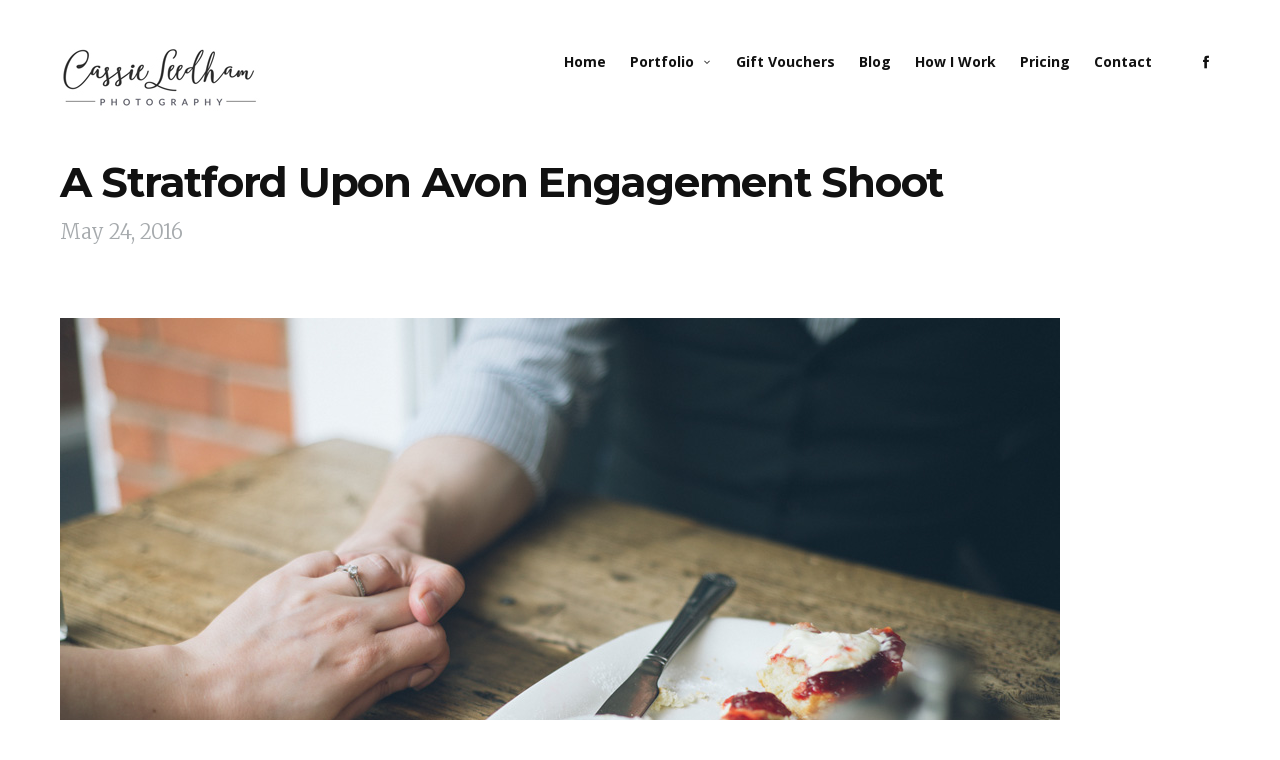

--- FILE ---
content_type: text/html; charset=UTF-8
request_url: http://photography.cassieleedham.com/a-stratford-upon-avon-engagement-shoot/
body_size: 9573
content:
<!doctype html>
<html lang="en-US" class="responsive_480">
	<head>
		<meta name="viewport" content="width=device-width, initial-scale=1.0, maximum-scale=1.0" />
<!-- v: 1.0.24 -->
<link rel="profile" href="http://gmpg.org/xfn/11" />
<meta charset="UTF-8">
		<title>A Stratford Upon Avon Engagement Shoot | Cassie Leedham Photography</title>

		<style type="text/css" id="thb-customizer-imports">@import url(http://fonts.googleapis.com/css?family=Montserrat:700); @import url(http://fonts.googleapis.com/css?family=Merriweather:400,300,300italic,400,italic); @import url(http://fonts.googleapis.com/css?family=Open+Sans:400,italic,700,700italic);              </style><link rel="alternate" type="application/rss+xml" title="Cassie Leedham Photography &raquo; Feed" href="http://photography.cassieleedham.com/feed/" />
<link rel="alternate" type="application/rss+xml" title="Cassie Leedham Photography &raquo; Comments Feed" href="http://photography.cassieleedham.com/comments/feed/" />
		<script type="text/javascript">
			window._wpemojiSettings = {"baseUrl":"https:\/\/s.w.org\/images\/core\/emoji\/72x72\/","ext":".png","source":{"concatemoji":"http:\/\/photography.cassieleedham.com\/wp-includes\/js\/wp-emoji-release.min.js?ver=4.4.20"}};
			!function(a,b,c){function d(a){var c,d,e,f=b.createElement("canvas"),g=f.getContext&&f.getContext("2d"),h=String.fromCharCode;return g&&g.fillText?(g.textBaseline="top",g.font="600 32px Arial","flag"===a?(g.fillText(h(55356,56806,55356,56826),0,0),f.toDataURL().length>3e3):"diversity"===a?(g.fillText(h(55356,57221),0,0),c=g.getImageData(16,16,1,1).data,g.fillText(h(55356,57221,55356,57343),0,0),c=g.getImageData(16,16,1,1).data,e=c[0]+","+c[1]+","+c[2]+","+c[3],d!==e):("simple"===a?g.fillText(h(55357,56835),0,0):g.fillText(h(55356,57135),0,0),0!==g.getImageData(16,16,1,1).data[0])):!1}function e(a){var c=b.createElement("script");c.src=a,c.type="text/javascript",b.getElementsByTagName("head")[0].appendChild(c)}var f,g;c.supports={simple:d("simple"),flag:d("flag"),unicode8:d("unicode8"),diversity:d("diversity")},c.DOMReady=!1,c.readyCallback=function(){c.DOMReady=!0},c.supports.simple&&c.supports.flag&&c.supports.unicode8&&c.supports.diversity||(g=function(){c.readyCallback()},b.addEventListener?(b.addEventListener("DOMContentLoaded",g,!1),a.addEventListener("load",g,!1)):(a.attachEvent("onload",g),b.attachEvent("onreadystatechange",function(){"complete"===b.readyState&&c.readyCallback()})),f=c.source||{},f.concatemoji?e(f.concatemoji):f.wpemoji&&f.twemoji&&(e(f.twemoji),e(f.wpemoji)))}(window,document,window._wpemojiSettings);
		</script>
		<style type="text/css">
img.wp-smiley,
img.emoji {
	display: inline !important;
	border: none !important;
	box-shadow: none !important;
	height: 1em !important;
	width: 1em !important;
	margin: 0 .07em !important;
	vertical-align: -0.1em !important;
	background: none !important;
	padding: 0 !important;
}
</style>
<link rel='stylesheet' id='thb_theme_fonts-css'  href='http://photography.cassieleedham.com/wp-content/themes/superba/css/theme-fonts.css?ver=4.4.20' type='text/css' media='all' />
<link rel='stylesheet' id='thb_layout-css'  href='http://photography.cassieleedham.com/wp-content/themes/superba/css/layout.css?ver=4.4.20' type='text/css' media='all' />
<link rel='stylesheet' id='magnificpopup-css'  href='http://photography.cassieleedham.com/wp-content/themes/superba/config/modules/backpack/lightbox/magnificpopup/css/magnificpopup.css?ver=4.4.20' type='text/css' media='all' />
<link rel='stylesheet' id='thb_style_3-css'  href='http://photography.cassieleedham.com/wp-content/themes/superba/style.css?ver=4.4.20' type='text/css' media='all' />
<link rel='stylesheet' id='thb_woocommerce-css'  href='http://photography.cassieleedham.com/wp-content/themes/superba/woocommerce/css/woocommerce.css?ver=4.4.20' type='text/css' media='all' />
<link rel='stylesheet' id='thb-fontello-css'  href='http://photography.cassieleedham.com/wp-content/themes/superba/framework/assets/shared/fontello/css/fontello.css?ver=4.4.20' type='text/css' media='all' />
<link rel='stylesheet' id='thb_woocommerce_fonts-css'  href='http://photography.cassieleedham.com/wp-content/themes/superba/woocommerce/css/woocommerce-fonts.css?ver=4.4.20' type='text/css' media='all' />
<link rel='stylesheet' id='contact-form-7-css'  href='http://photography.cassieleedham.com/wp-content/plugins/contact-form-7/includes/css/styles.css?ver=4.3.1' type='text/css' media='all' />
<link rel='stylesheet' id='tp_twitter_plugin_css-css'  href='http://photography.cassieleedham.com/wp-content/plugins/recent-tweets-widget/tp_twitter_plugin.css?ver=1.0' type='text/css' media='screen' />
<script type='text/javascript'>
/* <![CDATA[ */
var thb_system = {"ajax_url":"http:\/\/photography.cassieleedham.com\/wp-admin\/admin-ajax.php","frontend_js_url":"http:\/\/photography.cassieleedham.com\/wp-content\/themes\/superba\/framework\/assets\/frontend\/js","page_id":"869","thb_builder_data":[{"rows":[{"columns":[{"size":"full","appearance":"","blocks":[{"data":{"title":"","class":"","layout":"mosaic","grid_columns":"3","grid_images_height":"fixed","mosaic_module":"312","mosaic_gutter":"5","mosaic_image_size":"large","force_disable_lightbox":"","photogallery_slide":[{"caption":"","id":"979","autoplay":"","loop":"","fit":"","class":"","subtemplate":"add_image","uniqid":""},{"caption":"","id":"978","autoplay":"","loop":"","fit":"","class":"","subtemplate":"add_image","uniqid":""},{"caption":"","id":"980","autoplay":"","loop":"","fit":"","class":"","subtemplate":"add_image","uniqid":""},{"caption":"","id":"981","autoplay":"","loop":"","fit":"","class":"","subtemplate":"add_image","uniqid":""},{"caption":"","id":"977","autoplay":"","loop":"","fit":"","class":"","subtemplate":"add_image","uniqid":""},{"caption":"","id":"982","autoplay":"","loop":"","fit":"","class":"","subtemplate":"add_image","uniqid":""},{"caption":"","id":"983","autoplay":"","loop":"","fit":"","class":"","subtemplate":"add_image","uniqid":""},{"caption":"","id":"984","autoplay":"","loop":"","fit":"","class":"","subtemplate":"add_image","uniqid":""},{"caption":"","id":"985","autoplay":"","loop":"","fit":"","class":"","subtemplate":"add_image","uniqid":""},{"caption":"","id":"986","autoplay":"","loop":"","fit":"","class":"","subtemplate":"add_image","uniqid":""},{"caption":"","id":"987","autoplay":"","loop":"","fit":"","class":"","subtemplate":"add_image","uniqid":""},{"caption":"","id":"988","autoplay":"","loop":"","fit":"","class":"","subtemplate":"add_image","uniqid":""},{"caption":"","id":"989","autoplay":"","loop":"","fit":"","class":"","subtemplate":"add_image","uniqid":""},{"caption":"","id":"990","autoplay":"","loop":"","fit":"","class":"","subtemplate":"add_image","uniqid":""},{"caption":"","id":"991","autoplay":"","loop":"","fit":"","class":"","subtemplate":"add_image","uniqid":""},{"caption":"","id":"992","autoplay":"","loop":"","fit":"","class":"","subtemplate":"add_image","uniqid":""},{"caption":"","id":"993","autoplay":"","loop":"","fit":"","class":"","subtemplate":"add_image","uniqid":""},{"caption":"","id":"994","autoplay":"","loop":"","fit":"","class":"","subtemplate":"add_image","uniqid":""},{"caption":"","id":"995","autoplay":"","loop":"","fit":"","class":"","subtemplate":"add_image","uniqid":""},{"caption":"","id":"996","autoplay":"","loop":"","fit":"","class":"","subtemplate":"add_image","uniqid":""},{"caption":"","id":"997","autoplay":"","loop":"","fit":"","class":"","subtemplate":"add_image","uniqid":""},{"caption":"","id":"998","autoplay":"","loop":"","fit":"","class":"","subtemplate":"add_image","uniqid":""},{"caption":"","id":"999","autoplay":"","loop":"","fit":"","class":"","subtemplate":"add_image","uniqid":""},{"caption":"","id":"1000","autoplay":"","loop":"","fit":"","class":"","subtemplate":"add_image","uniqid":""},{"caption":"","id":"1001","autoplay":"","loop":"","fit":"","class":"","subtemplate":"add_image","uniqid":""},{"caption":"","id":"1002","autoplay":"","loop":"","fit":"","class":"","subtemplate":"add_image","uniqid":""},{"caption":"","id":"1003","autoplay":"","loop":"","fit":"","class":"","subtemplate":"add_image","uniqid":""},{"caption":"","id":"1004","autoplay":"","loop":"","fit":"","class":"","subtemplate":"add_image","uniqid":""},{"caption":"","id":"1005","autoplay":"","loop":"","fit":"","class":"","subtemplate":"add_image","uniqid":""},{"caption":"","id":"1006","autoplay":"","loop":"","fit":"","class":"","subtemplate":"add_image","uniqid":""},{"caption":"","id":"1007","autoplay":"","loop":"","fit":"","class":"","subtemplate":"add_image","uniqid":""},{"caption":"","id":"1008","autoplay":"","loop":"","fit":"","class":"","subtemplate":"add_image","uniqid":""},{"caption":"","id":"1009","autoplay":"","loop":"","fit":"","class":"","subtemplate":"add_image","uniqid":""},{"caption":"","id":"1010","autoplay":"","loop":"","fit":"","class":"","subtemplate":"add_image","uniqid":""},{"caption":"","id":"1011","autoplay":"","loop":"","fit":"","class":"","subtemplate":"add_image","uniqid":""},{"caption":"","id":"1012","autoplay":"","loop":"","fit":"","class":"","subtemplate":"add_image","uniqid":""},{"caption":"","id":"1013","autoplay":"","loop":"","fit":"","class":"","subtemplate":"add_image","uniqid":""},{"caption":"","id":"1014","autoplay":"","loop":"","fit":"","class":"","subtemplate":"add_image","uniqid":""},{"caption":"","id":"1015","autoplay":"","loop":"","fit":"","class":"","subtemplate":"add_image","uniqid":""},{"caption":"","id":"1016","autoplay":"","loop":"","fit":"","class":"","subtemplate":"add_image","uniqid":""},{"caption":"","id":"1017","autoplay":"","loop":"","fit":"","class":"","subtemplate":"add_image","uniqid":""},{"caption":"","id":"1018","autoplay":"","loop":"","fit":"","class":"","subtemplate":"add_image","uniqid":""},{"caption":"","id":"1019","autoplay":"","loop":"","fit":"","class":"","subtemplate":"add_image","uniqid":""},{"caption":"","id":"1020","autoplay":"","loop":"","fit":"","class":"","subtemplate":"add_image","uniqid":""},{"caption":"","id":"1021","autoplay":"","loop":"","fit":"","class":"","subtemplate":"add_image","uniqid":""},{"caption":"","id":"1022","autoplay":"","loop":"","fit":"","class":"","subtemplate":"add_image","uniqid":""},{"caption":"","id":"1023","autoplay":"","loop":"","fit":"","class":"","subtemplate":"add_image","uniqid":""},{"caption":"","id":"1024","autoplay":"","loop":"","fit":"","class":"","subtemplate":"add_image","uniqid":""},{"caption":"","id":"1025","autoplay":"","loop":"","fit":"","class":"","subtemplate":"add_image","uniqid":""},{"caption":"","id":"1026","autoplay":"","loop":"","fit":"","class":"","subtemplate":"add_image","uniqid":""},{"caption":"","id":"1027","autoplay":"","loop":"","fit":"","class":"","subtemplate":"add_image","uniqid":""},{"caption":"","id":"1028","autoplay":"","loop":"","fit":"","class":"","subtemplate":"add_image","uniqid":""},{"caption":"","id":"1029","autoplay":"","loop":"","fit":"","class":"","subtemplate":"add_image","uniqid":""},{"caption":"","id":"1030","autoplay":"","loop":"","fit":"","class":"","subtemplate":"add_image","uniqid":""},{"caption":"","id":"1031","autoplay":"","loop":"","fit":"","class":"","subtemplate":"add_image","uniqid":""},{"caption":"","id":"1032","autoplay":"","loop":"","fit":"","class":"","subtemplate":"add_image","uniqid":""},{"caption":"","id":"1033","autoplay":"","loop":"","fit":"","class":"","subtemplate":"add_image","uniqid":""},{"caption":"","id":"1034","autoplay":"","loop":"","fit":"","class":"","subtemplate":"add_image","uniqid":""},{"caption":"","id":"1035","autoplay":"","loop":"","fit":"","class":"","subtemplate":"add_image","uniqid":""},{"caption":"","id":"1036","autoplay":"","loop":"","fit":"","class":"","subtemplate":"add_image","uniqid":""},{"caption":"","id":"1037","autoplay":"","loop":"","fit":"","class":"","subtemplate":"add_image","uniqid":""},{"caption":"","id":"1038","autoplay":"","loop":"","fit":"","class":"","subtemplate":"add_image","uniqid":""},{"caption":"","id":"1039","autoplay":"","loop":"","fit":"","class":"","subtemplate":"add_image","uniqid":""},{"caption":"","id":"1040","autoplay":"","loop":"","fit":"","class":"","subtemplate":"add_image","uniqid":""},{"caption":"","id":"1041","autoplay":"","loop":"","fit":"","class":"","subtemplate":"add_image","uniqid":""}]},"type":"thb_photogallery"}]}]}],"appearance":{"width":"boxed","class":""}}]};
var gallery_translation = {"close":"Close","fullscreen":"Full screen","details":"Details","details_close":"Close details"};
/* ]]> */
</script>
<script type='text/javascript' src='http://photography.cassieleedham.com/wp-includes/js/jquery/jquery.js?ver=1.11.3'></script>
<script type='text/javascript' src='http://photography.cassieleedham.com/wp-includes/js/jquery/jquery-migrate.min.js?ver=1.2.1'></script>
<script type='text/javascript' src='http://photography.cassieleedham.com/wp-includes/js/swfobject.js?ver=2.2-20120417'></script>
<link rel='https://api.w.org/' href='http://photography.cassieleedham.com/wp-json/' />
<link rel="EditURI" type="application/rsd+xml" title="RSD" href="http://photography.cassieleedham.com/xmlrpc.php?rsd" />
<link rel="wlwmanifest" type="application/wlwmanifest+xml" href="http://photography.cassieleedham.com/wp-includes/wlwmanifest.xml" /> 
<link rel='prev' title='Magda' href='http://photography.cassieleedham.com/magda/' />
<link rel='next' title='Tom Lewis Exhibition' href='http://photography.cassieleedham.com/tom-lewis-exhibition/' />
<meta name="generator" content="WordPress 4.4.20" />
<meta name="generator" content="WooCommerce 2.5.1" />
<link rel="canonical" href="http://photography.cassieleedham.com/a-stratford-upon-avon-engagement-shoot/" />
<link rel='shortlink' href='http://photography.cassieleedham.com/?p=869' />
<link rel="alternate" type="application/json+oembed" href="http://photography.cassieleedham.com/wp-json/oembed/1.0/embed?url=http%3A%2F%2Fphotography.cassieleedham.com%2Fa-stratford-upon-avon-engagement-shoot%2F" />
<link rel="alternate" type="text/xml+oembed" href="http://photography.cassieleedham.com/wp-json/oembed/1.0/embed?url=http%3A%2F%2Fphotography.cassieleedham.com%2Fa-stratford-upon-avon-engagement-shoot%2F&#038;format=xml" />
		<style type="text/css">.recentcomments a{display:inline !important;padding:0 !important;margin:0 !important;}</style>
			
<!--[if lt IE 9]>
	<script src="//html5shim.googlecode.com/svn/trunk/html5.js"></script>
<![endif]--><style type="text/css" id="thb-customizer"></style><style type="text/css">/**
#thb-carousel-gallery-container img {
	width: 960px;
}**/</style><script>
  (function(i,s,o,g,r,a,m){i['GoogleAnalyticsObject']=r;i[r]=i[r]||function(){
  (i[r].q=i[r].q||[]).push(arguments)},i[r].l=1*new Date();a=s.createElement(o),
  m=s.getElementsByTagName(o)[0];a.async=1;a.src=g;m.parentNode.insertBefore(a,m)
  })(window,document,'script','https://www.google-analytics.com/analytics.js','ga');

  ga('create', 'UA-82838223-1', 'auto');
  ga('send', 'pageview');

</script>
	</head>
	<body class="single single-post postid-869 single-format-standard  thb-lightbox-enabled thb-theme-layout-a thb-theme-animations-enabled thb-preloader-enabled thb-modal-skin-light pageheader-alignment-left thb-theme thb-desktop thb-woocommerce-cartempty">

		
		
		<div id="thb-external-wrapper">

			<header id="thb-header" class="">

	<div class="thb-header-inner-wrapper">
		
		
	<style type="text/css">
					@media all and (-webkit-min-device-pixel-ratio: 1.5) {

				.thb-main-header-logo a {
					background-position: top left;
					background-repeat: no-repeat;
					background-size: contain;
				}

									.thb-main-header-logo a {
						background-image: url('http://photography.cassieleedham.com/wp-content/uploads/2016/06/logo-600.jpg');
					}

					.thb-main-header-logo a {height: auto;width: 200px;}				
				.thb-main-header-logo a img { visibility: hidden; }
			}
		
		
			</style>


<div class="thb-main-header-logo">
			<span class="hidden">Cassie Leedham Photography</span>
	
	<a href="http://photography.cassieleedham.com/" title="Cassie Leedham Photography">
		
							<img src="http://photography.cassieleedham.com/wp-content/uploads/2016/06/logo-200.jpg" alt="" class="thb-standard-logo">

								<img src="http://photography.cassieleedham.com/wp-content/uploads/2016/06/logo-200.jpg" alt="" class="thb-mobile-logo">
			
			</a>
</div>
		<a class="thb-mobile-nav-trigger" href="#">
			<span class="line line-1"></span>
			<span class="line line-2"></span>
			<span class="line line-3"></span>
		</a>

		
		<div class="thb-header-nav-wrapper">
			

	<nav id="main-nav" class="main-navigation primary inline">
		<h2 class="hidden">
			Main navigation		</h2>

		
		<div class="thb-desktop-navigation">
			<div class="menu-main-nav-container"><ul id="menu-main-nav" class="menu"><li id="menu-item-567" class="menu-item menu-item-type-post_type menu-item-object-page menu-item-567"><a href="http://photography.cassieleedham.com/">Home</a></li>
<li id="menu-item-550" class="menu-item menu-item-type-post_type menu-item-object-page menu-item-has-children menu-item-550"><a href="http://photography.cassieleedham.com/portfolio/">Portfolio</a>
<ul class="sub-menu">
	<li id="menu-item-733" class="menu-item menu-item-type-post_type menu-item-object-page menu-item-733"><a href="http://photography.cassieleedham.com/portfolio/weddings/">Weddings</a></li>
	<li id="menu-item-1489" class="menu-item menu-item-type-post_type menu-item-object-page menu-item-1489"><a href="http://photography.cassieleedham.com/portfolio/engagements/">Couples &#038; Engagements</a></li>
	<li id="menu-item-737" class="menu-item menu-item-type-post_type menu-item-object-page menu-item-737"><a href="http://photography.cassieleedham.com/portfolio/children-families/">Children &#038; Families</a></li>
	<li id="menu-item-771" class="menu-item menu-item-type-post_type menu-item-object-page menu-item-771"><a href="http://photography.cassieleedham.com/portfolio/babies/">Newborns &#038; babies</a></li>
	<li id="menu-item-3507" class="menu-item menu-item-type-post_type menu-item-object-page menu-item-3507"><a href="http://photography.cassieleedham.com/portfolio/commercial/">Commercial</a></li>
	<li id="menu-item-732" class="menu-item menu-item-type-post_type menu-item-object-page menu-item-732"><a href="http://photography.cassieleedham.com/portfolio/people-2/">People</a></li>
	<li id="menu-item-765" class="menu-item menu-item-type-post_type menu-item-object-page menu-item-765"><a href="http://photography.cassieleedham.com/portfolio/places-events/">Places &#038; Events</a></li>
</ul>
</li>
<li id="menu-item-6100" class="gift-vouchers menu-item menu-item-type-post_type menu-item-object-page menu-item-6100"><a href="http://photography.cassieleedham.com/gift-vouchers/">Gift Vouchers</a></li>
<li id="menu-item-568" class="menu-item menu-item-type-post_type menu-item-object-page menu-item-568"><a href="http://photography.cassieleedham.com/journal/">Blog</a></li>
<li id="menu-item-517" class="menu-item menu-item-type-post_type menu-item-object-page menu-item-517"><a href="http://photography.cassieleedham.com/how-i-work/">How I Work</a></li>
<li id="menu-item-847" class="menu-item menu-item-type-post_type menu-item-object-page menu-item-847"><a href="http://photography.cassieleedham.com/pricing/">Pricing</a></li>
<li id="menu-item-775" class="menu-item menu-item-type-post_type menu-item-object-page menu-item-775"><a href="http://photography.cassieleedham.com/contact/">Contact</a></li>
</ul></div>		</div>

		<div class="thb-mobile-navigation">
			<div class="menu-main-nav-container"><ul id="menu-main-nav-1" class="menu"><li class="menu-item menu-item-type-post_type menu-item-object-page menu-item-567"><a href="http://photography.cassieleedham.com/">Home</a></li>
<li class="menu-item menu-item-type-post_type menu-item-object-page menu-item-has-children menu-item-550"><a href="http://photography.cassieleedham.com/portfolio/">Portfolio</a>
<ul class="sub-menu">
	<li class="menu-item menu-item-type-post_type menu-item-object-page menu-item-733"><a href="http://photography.cassieleedham.com/portfolio/weddings/">Weddings</a></li>
	<li class="menu-item menu-item-type-post_type menu-item-object-page menu-item-1489"><a href="http://photography.cassieleedham.com/portfolio/engagements/">Couples &#038; Engagements</a></li>
	<li class="menu-item menu-item-type-post_type menu-item-object-page menu-item-737"><a href="http://photography.cassieleedham.com/portfolio/children-families/">Children &#038; Families</a></li>
	<li class="menu-item menu-item-type-post_type menu-item-object-page menu-item-771"><a href="http://photography.cassieleedham.com/portfolio/babies/">Newborns &#038; babies</a></li>
	<li class="menu-item menu-item-type-post_type menu-item-object-page menu-item-3507"><a href="http://photography.cassieleedham.com/portfolio/commercial/">Commercial</a></li>
	<li class="menu-item menu-item-type-post_type menu-item-object-page menu-item-732"><a href="http://photography.cassieleedham.com/portfolio/people-2/">People</a></li>
	<li class="menu-item menu-item-type-post_type menu-item-object-page menu-item-765"><a href="http://photography.cassieleedham.com/portfolio/places-events/">Places &#038; Events</a></li>
</ul>
</li>
<li class="gift-vouchers menu-item menu-item-type-post_type menu-item-object-page menu-item-6100"><a href="http://photography.cassieleedham.com/gift-vouchers/">Gift Vouchers</a></li>
<li class="menu-item menu-item-type-post_type menu-item-object-page menu-item-568"><a href="http://photography.cassieleedham.com/journal/">Blog</a></li>
<li class="menu-item menu-item-type-post_type menu-item-object-page menu-item-517"><a href="http://photography.cassieleedham.com/how-i-work/">How I Work</a></li>
<li class="menu-item menu-item-type-post_type menu-item-object-page menu-item-847"><a href="http://photography.cassieleedham.com/pricing/">Pricing</a></li>
<li class="menu-item menu-item-type-post_type menu-item-object-page menu-item-775"><a href="http://photography.cassieleedham.com/contact/">Contact</a></li>
</ul></div>		</div>

		
	<div id="thb-social-icons">
					<a href="https://www.facebook.com/cassieleedhamphotography/" target="_blank" class="thb-social-icon thb-facebook">
				social_facebook			</a>
			</div>
	</nav>


					</div>

			</div>

</header>
			
			<div id="thb-page-content-wrapper" class="thb-page-content thb-content-available">

<div class="thb-content-section">

	
	<div class="thb-content-section-inner-wrapper">

		

<div id="thb-page-header" class="thb-page-section thb-page-header-section ">


	<div class="thb-page-header-section-inner-wrapper ">

					<h1 class='thb-page-title entry-title' >A Stratford Upon Avon Engagement Shoot</h1>		
					<p class="thb-page-subtitle updated published" title="20160524">
									<span>May 24, 2016</span>
							</p>
		
		
	</div>


</div>

		<div class="thb-page-section thb-featured-image-section">
		<a href="http://photography.cassieleedham.com/wp-content/uploads/2016/05/DSC_2881.jpg" class="item-thumb thb-page-featured-image thb-lightbox" ><span class="thb-overlay"></span><img src="http://photography.cassieleedham.com/wp-content/uploads/2016/05/DSC_2881.jpg" class="attachment-large"  alt="" width="1000" height="668"></a>	</div>

		
		
			<div id="thb-main-content" class="thb-page-section thb-page-content-wrapper">

				
				<div class="thb-text entry-content post-869 post type-post status-publish format-standard has-post-thumbnail hentry category-photography tag-cafe tag-couple tag-cream-tea tag-engagement tag-laughter tag-love tag-photoshoot tag-river tag-scones tag-shoot tag-stratford tag-stratford-upon-avon tag-street-photography tag-wedding">

					<p>I recently spent a day wandering the streets of Stratford Upon Avon with Liv and James, as they relived their first date. Cream tea, a visit to the Wizard Museum, a walk by the river, a Baileys coffee afterwards. It rained, but they still laughed and enjoyed themselves, as did I. Look out for their wedding, which I&#8217;ll be shooting very soon.</p>

					
				</div>
			</div>

		
		
		<div id="thb-section-0" class="thb-section boxed  thb-skin-dark">

	<div class="thb-section-extra" >

		
		<div class="thb-section-inner-wrapper">
			
<div  id="thb-section-0-row-0" class="thb-section-row">
	<div class="thb-section-row-inner-wrapper">
		
<div  id="thb-section-0-row-0-column-0" class="thb-section-column thb-section-column-size-full thb-section-column-index-0 " style="">
	
	<div class="thb-section-column-inner-wrapper">
			
	<div id="thb-section-0-row-0-column-0-block-0" class="thb-section-column-block thb-section-column-block-thb_photogallery thb-mosaic-layout "  data-section="0" data-row="0" data-column="0" data-index="0">
		


				<div class="thb-page-section thb-photogallery-photoset-grid-container">
					<div class="thb-photoset-grid"  data-layout="312312312312312312312312312312312312312312312" data-gutter="5" data-lightbox="1">
						<img src="http://photography.cassieleedham.com/wp-content/uploads/2016/05/DSC_2803.jpg" class="attachment-large"  data-mfp-src="http://photography.cassieleedham.com/wp-content/uploads/2016/05/DSC_2803.jpg" title="" alt="" width="1000" height="668"><img src="http://photography.cassieleedham.com/wp-content/uploads/2016/05/DSC_2801.jpg" class="attachment-large"  data-mfp-src="http://photography.cassieleedham.com/wp-content/uploads/2016/05/DSC_2801.jpg" title="" alt="" width="1000" height="668"><img src="http://photography.cassieleedham.com/wp-content/uploads/2016/05/DSC_2805.jpg" class="attachment-large"  data-mfp-src="http://photography.cassieleedham.com/wp-content/uploads/2016/05/DSC_2805.jpg" title="" alt="" width="1000" height="668"><img src="http://photography.cassieleedham.com/wp-content/uploads/2016/05/DSC_2808.jpg" class="attachment-large"  data-mfp-src="http://photography.cassieleedham.com/wp-content/uploads/2016/05/DSC_2808.jpg" title="" alt="" width="1000" height="668"><img src="http://photography.cassieleedham.com/wp-content/uploads/2016/05/DSC_2799.jpg" class="attachment-large"  data-mfp-src="http://photography.cassieleedham.com/wp-content/uploads/2016/05/DSC_2799.jpg" title="" alt="" width="668" height="1000"><img src="http://photography.cassieleedham.com/wp-content/uploads/2016/05/DSC_2814.jpg" class="attachment-large"  data-mfp-src="http://photography.cassieleedham.com/wp-content/uploads/2016/05/DSC_2814.jpg" title="" alt="" width="668" height="1000"><img src="http://photography.cassieleedham.com/wp-content/uploads/2016/05/DSC_2815.jpg" class="attachment-large"  data-mfp-src="http://photography.cassieleedham.com/wp-content/uploads/2016/05/DSC_2815.jpg" title="" alt="" width="1000" height="668"><img src="http://photography.cassieleedham.com/wp-content/uploads/2016/05/DSC_2816.jpg" class="attachment-large"  data-mfp-src="http://photography.cassieleedham.com/wp-content/uploads/2016/05/DSC_2816.jpg" title="" alt="" width="1000" height="668"><img src="http://photography.cassieleedham.com/wp-content/uploads/2016/05/DSC_2818.jpg" class="attachment-large"  data-mfp-src="http://photography.cassieleedham.com/wp-content/uploads/2016/05/DSC_2818.jpg" title="" alt="" width="1000" height="668"><img src="http://photography.cassieleedham.com/wp-content/uploads/2016/05/DSC_2821.jpg" class="attachment-large"  data-mfp-src="http://photography.cassieleedham.com/wp-content/uploads/2016/05/DSC_2821.jpg" title="" alt="" width="1000" height="668"><img src="http://photography.cassieleedham.com/wp-content/uploads/2016/05/DSC_2824.jpg" class="attachment-large"  data-mfp-src="http://photography.cassieleedham.com/wp-content/uploads/2016/05/DSC_2824.jpg" title="" alt="" width="1000" height="668"><img src="http://photography.cassieleedham.com/wp-content/uploads/2016/05/DSC_2828.jpg" class="attachment-large"  data-mfp-src="http://photography.cassieleedham.com/wp-content/uploads/2016/05/DSC_2828.jpg" title="" alt="" width="1000" height="668"><img src="http://photography.cassieleedham.com/wp-content/uploads/2016/05/DSC_2829.jpg" class="attachment-large"  data-mfp-src="http://photography.cassieleedham.com/wp-content/uploads/2016/05/DSC_2829.jpg" title="" alt="" width="1000" height="668"><img src="http://photography.cassieleedham.com/wp-content/uploads/2016/05/DSC_2847.jpg" class="attachment-large"  data-mfp-src="http://photography.cassieleedham.com/wp-content/uploads/2016/05/DSC_2847.jpg" title="" alt="" width="1000" height="668"><img src="http://photography.cassieleedham.com/wp-content/uploads/2016/05/DSC_2848.jpg" class="attachment-large"  data-mfp-src="http://photography.cassieleedham.com/wp-content/uploads/2016/05/DSC_2848.jpg" title="" alt="" width="1000" height="668"><img src="http://photography.cassieleedham.com/wp-content/uploads/2016/05/DSC_2851.jpg" class="attachment-large"  data-mfp-src="http://photography.cassieleedham.com/wp-content/uploads/2016/05/DSC_2851.jpg" title="" alt="" width="1000" height="668"><img src="http://photography.cassieleedham.com/wp-content/uploads/2016/05/DSC_2858.jpg" class="attachment-large"  data-mfp-src="http://photography.cassieleedham.com/wp-content/uploads/2016/05/DSC_2858.jpg" title="" alt="" width="1000" height="668"><img src="http://photography.cassieleedham.com/wp-content/uploads/2016/05/DSC_2866.jpg" class="attachment-large"  data-mfp-src="http://photography.cassieleedham.com/wp-content/uploads/2016/05/DSC_2866.jpg" title="" alt="" width="1000" height="668"><img src="http://photography.cassieleedham.com/wp-content/uploads/2016/05/DSC_2868.jpg" class="attachment-large"  data-mfp-src="http://photography.cassieleedham.com/wp-content/uploads/2016/05/DSC_2868.jpg" title="" alt="" width="1000" height="668"><img src="http://photography.cassieleedham.com/wp-content/uploads/2016/05/DSC_2872.jpg" class="attachment-large"  data-mfp-src="http://photography.cassieleedham.com/wp-content/uploads/2016/05/DSC_2872.jpg" title="" alt="" width="1000" height="668"><img src="http://photography.cassieleedham.com/wp-content/uploads/2016/05/DSC_2875.jpg" class="attachment-large"  data-mfp-src="http://photography.cassieleedham.com/wp-content/uploads/2016/05/DSC_2875.jpg" title="" alt="" width="1000" height="668"><img src="http://photography.cassieleedham.com/wp-content/uploads/2016/05/DSC_2881.jpg" class="attachment-large"  data-mfp-src="http://photography.cassieleedham.com/wp-content/uploads/2016/05/DSC_2881.jpg" title="" alt="" width="1000" height="668"><img src="http://photography.cassieleedham.com/wp-content/uploads/2016/05/DSC_2882.jpg" class="attachment-large"  data-mfp-src="http://photography.cassieleedham.com/wp-content/uploads/2016/05/DSC_2882.jpg" title="" alt="" width="1000" height="668"><img src="http://photography.cassieleedham.com/wp-content/uploads/2016/05/DSC_2884.jpg" class="attachment-large"  data-mfp-src="http://photography.cassieleedham.com/wp-content/uploads/2016/05/DSC_2884.jpg" title="" alt="" width="1000" height="668"><img src="http://photography.cassieleedham.com/wp-content/uploads/2016/05/DSC_2887.jpg" class="attachment-large"  data-mfp-src="http://photography.cassieleedham.com/wp-content/uploads/2016/05/DSC_2887.jpg" title="" alt="" width="1000" height="668"><img src="http://photography.cassieleedham.com/wp-content/uploads/2016/05/DSC_2898.jpg" class="attachment-large"  data-mfp-src="http://photography.cassieleedham.com/wp-content/uploads/2016/05/DSC_2898.jpg" title="" alt="" width="1000" height="660"><img src="http://photography.cassieleedham.com/wp-content/uploads/2016/05/DSC_2904.jpg" class="attachment-large"  data-mfp-src="http://photography.cassieleedham.com/wp-content/uploads/2016/05/DSC_2904.jpg" title="" alt="" width="762" height="1000"><img src="http://photography.cassieleedham.com/wp-content/uploads/2016/05/DSC_2911.jpg" class="attachment-large"  data-mfp-src="http://photography.cassieleedham.com/wp-content/uploads/2016/05/DSC_2911.jpg" title="" alt="" width="668" height="1000"><img src="http://photography.cassieleedham.com/wp-content/uploads/2016/05/DSC_2912.jpg" class="attachment-large"  data-mfp-src="http://photography.cassieleedham.com/wp-content/uploads/2016/05/DSC_2912.jpg" title="" alt="" width="668" height="1000"><img src="http://photography.cassieleedham.com/wp-content/uploads/2016/05/DSC_2913.jpg" class="attachment-large"  data-mfp-src="http://photography.cassieleedham.com/wp-content/uploads/2016/05/DSC_2913.jpg" title="" alt="" width="668" height="1000"><img src="http://photography.cassieleedham.com/wp-content/uploads/2016/05/DSC_2918.jpg" class="attachment-large"  data-mfp-src="http://photography.cassieleedham.com/wp-content/uploads/2016/05/DSC_2918.jpg" title="" alt="" width="1000" height="668"><img src="http://photography.cassieleedham.com/wp-content/uploads/2016/05/DSC_2930-Edit.jpg" class="attachment-large"  data-mfp-src="http://photography.cassieleedham.com/wp-content/uploads/2016/05/DSC_2930-Edit.jpg" title="" alt="" width="822" height="1000"><img src="http://photography.cassieleedham.com/wp-content/uploads/2016/05/DSC_2936-Edit.jpg" class="attachment-large"  data-mfp-src="http://photography.cassieleedham.com/wp-content/uploads/2016/05/DSC_2936-Edit.jpg" title="" alt="" width="720" height="1000"><img src="http://photography.cassieleedham.com/wp-content/uploads/2016/05/DSC_2938.jpg" class="attachment-large"  data-mfp-src="http://photography.cassieleedham.com/wp-content/uploads/2016/05/DSC_2938.jpg" title="" alt="" width="668" height="1000"><img src="http://photography.cassieleedham.com/wp-content/uploads/2016/05/DSC_2939.jpg" class="attachment-large"  data-mfp-src="http://photography.cassieleedham.com/wp-content/uploads/2016/05/DSC_2939.jpg" title="" alt="" width="668" height="1000"><img src="http://photography.cassieleedham.com/wp-content/uploads/2016/05/DSC_2942.jpg" class="attachment-large"  data-mfp-src="http://photography.cassieleedham.com/wp-content/uploads/2016/05/DSC_2942.jpg" title="" alt="" width="668" height="1000"><img src="http://photography.cassieleedham.com/wp-content/uploads/2016/05/DSC_2947.jpg" class="attachment-large"  data-mfp-src="http://photography.cassieleedham.com/wp-content/uploads/2016/05/DSC_2947.jpg" title="" alt="" width="668" height="1000"><img src="http://photography.cassieleedham.com/wp-content/uploads/2016/05/DSC_2954.jpg" class="attachment-large"  data-mfp-src="http://photography.cassieleedham.com/wp-content/uploads/2016/05/DSC_2954.jpg" title="" alt="" width="1000" height="668"><img src="http://photography.cassieleedham.com/wp-content/uploads/2016/05/DSC_2959.jpg" class="attachment-large"  data-mfp-src="http://photography.cassieleedham.com/wp-content/uploads/2016/05/DSC_2959.jpg" title="" alt="" width="1000" height="668"><img src="http://photography.cassieleedham.com/wp-content/uploads/2016/05/DSC_2969.jpg" class="attachment-large"  data-mfp-src="http://photography.cassieleedham.com/wp-content/uploads/2016/05/DSC_2969.jpg" title="" alt="" width="668" height="1000"><img src="http://photography.cassieleedham.com/wp-content/uploads/2016/05/DSC_2984-Edit.jpg" class="attachment-large"  data-mfp-src="http://photography.cassieleedham.com/wp-content/uploads/2016/05/DSC_2984-Edit.jpg" title="" alt="" width="668" height="1000"><img src="http://photography.cassieleedham.com/wp-content/uploads/2016/05/DSC_2987-Edit.jpg" class="attachment-large"  data-mfp-src="http://photography.cassieleedham.com/wp-content/uploads/2016/05/DSC_2987-Edit.jpg" title="" alt="" width="668" height="1000"><img src="http://photography.cassieleedham.com/wp-content/uploads/2016/05/DSC_2995.jpg" class="attachment-large"  data-mfp-src="http://photography.cassieleedham.com/wp-content/uploads/2016/05/DSC_2995.jpg" title="" alt="" width="668" height="1000"><img src="http://photography.cassieleedham.com/wp-content/uploads/2016/05/DSC_3003.jpg" class="attachment-large"  data-mfp-src="http://photography.cassieleedham.com/wp-content/uploads/2016/05/DSC_3003.jpg" title="" alt="" width="668" height="1000"><img src="http://photography.cassieleedham.com/wp-content/uploads/2016/05/DSC_3008.jpg" class="attachment-large"  data-mfp-src="http://photography.cassieleedham.com/wp-content/uploads/2016/05/DSC_3008.jpg" title="" alt="" width="668" height="1000"><img src="http://photography.cassieleedham.com/wp-content/uploads/2016/05/DSC_3011.jpg" class="attachment-large"  data-mfp-src="http://photography.cassieleedham.com/wp-content/uploads/2016/05/DSC_3011.jpg" title="" alt="" width="560" height="1000"><img src="http://photography.cassieleedham.com/wp-content/uploads/2016/05/DSC_3013-2.jpg" class="attachment-large"  data-mfp-src="http://photography.cassieleedham.com/wp-content/uploads/2016/05/DSC_3013-2.jpg" title="" alt="" width="668" height="1000"><img src="http://photography.cassieleedham.com/wp-content/uploads/2016/05/DSC_3013.jpg" class="attachment-large"  data-mfp-src="http://photography.cassieleedham.com/wp-content/uploads/2016/05/DSC_3013.jpg" title="" alt="" width="668" height="1000"><img src="http://photography.cassieleedham.com/wp-content/uploads/2016/05/DSC_3024-Edit.jpg" class="attachment-large"  data-mfp-src="http://photography.cassieleedham.com/wp-content/uploads/2016/05/DSC_3024-Edit.jpg" title="" alt="" width="668" height="1000"><img src="http://photography.cassieleedham.com/wp-content/uploads/2016/05/DSC_3034.jpg" class="attachment-large"  data-mfp-src="http://photography.cassieleedham.com/wp-content/uploads/2016/05/DSC_3034.jpg" title="" alt="" width="668" height="1000"><img src="http://photography.cassieleedham.com/wp-content/uploads/2016/05/DSC_3043.jpg" class="attachment-large"  data-mfp-src="http://photography.cassieleedham.com/wp-content/uploads/2016/05/DSC_3043.jpg" title="" alt="" width="668" height="1000"><img src="http://photography.cassieleedham.com/wp-content/uploads/2016/05/DSC_3044-Edit.jpg" class="attachment-large"  data-mfp-src="http://photography.cassieleedham.com/wp-content/uploads/2016/05/DSC_3044-Edit.jpg" title="" alt="" width="668" height="1000"><img src="http://photography.cassieleedham.com/wp-content/uploads/2016/05/DSC_3048-Edit-Edit.jpg" class="attachment-large"  data-mfp-src="http://photography.cassieleedham.com/wp-content/uploads/2016/05/DSC_3048-Edit-Edit.jpg" title="" alt="" width="668" height="1000"><img src="http://photography.cassieleedham.com/wp-content/uploads/2016/05/DSC_3050-Edit.jpg" class="attachment-large"  data-mfp-src="http://photography.cassieleedham.com/wp-content/uploads/2016/05/DSC_3050-Edit.jpg" title="" alt="" width="668" height="1000"><img src="http://photography.cassieleedham.com/wp-content/uploads/2016/05/DSC_3056-Edit.jpg" class="attachment-large"  data-mfp-src="http://photography.cassieleedham.com/wp-content/uploads/2016/05/DSC_3056-Edit.jpg" title="" alt="" width="668" height="1000"><img src="http://photography.cassieleedham.com/wp-content/uploads/2016/05/DSC_3060.jpg" class="attachment-large"  data-mfp-src="http://photography.cassieleedham.com/wp-content/uploads/2016/05/DSC_3060.jpg" title="" alt="" width="668" height="1000"><img src="http://photography.cassieleedham.com/wp-content/uploads/2016/05/DSC_3068-Edit.jpg" class="attachment-large"  data-mfp-src="http://photography.cassieleedham.com/wp-content/uploads/2016/05/DSC_3068-Edit.jpg" title="" alt="" width="745" height="1000"><img src="http://photography.cassieleedham.com/wp-content/uploads/2016/05/DSC_3071.jpg" class="attachment-large"  data-mfp-src="http://photography.cassieleedham.com/wp-content/uploads/2016/05/DSC_3071.jpg" title="" alt="" width="668" height="1000"><img src="http://photography.cassieleedham.com/wp-content/uploads/2016/05/DSC_3073.jpg" class="attachment-large"  data-mfp-src="http://photography.cassieleedham.com/wp-content/uploads/2016/05/DSC_3073.jpg" title="" alt="" width="668" height="1000"><img src="http://photography.cassieleedham.com/wp-content/uploads/2016/05/IMG_0702-Edit.jpg" class="attachment-large"  data-mfp-src="http://photography.cassieleedham.com/wp-content/uploads/2016/05/IMG_0702-Edit.jpg" title="" alt="" width="1000" height="758"><img src="http://photography.cassieleedham.com/wp-content/uploads/2016/05/IMG_0705.jpg" class="attachment-large"  data-mfp-src="http://photography.cassieleedham.com/wp-content/uploads/2016/05/IMG_0705.jpg" title="" alt="" width="1000" height="667"><img src="http://photography.cassieleedham.com/wp-content/uploads/2016/05/IMG_0708.jpg" class="attachment-large"  data-mfp-src="http://photography.cassieleedham.com/wp-content/uploads/2016/05/IMG_0708.jpg" title="" alt="" width="1000" height="667"><img src="http://photography.cassieleedham.com/wp-content/uploads/2016/05/IMG_0718.jpg" class="attachment-large"  data-mfp-src="http://photography.cassieleedham.com/wp-content/uploads/2016/05/IMG_0718.jpg" title="" alt="" width="1000" height="667"><img src="http://photography.cassieleedham.com/wp-content/uploads/2016/05/IMG_0729.jpg" class="attachment-large"  data-mfp-src="http://photography.cassieleedham.com/wp-content/uploads/2016/05/IMG_0729.jpg" title="" alt="" width="708" height="1000"><img src="http://photography.cassieleedham.com/wp-content/uploads/2016/05/IMG_0730.jpg" class="attachment-large"  data-mfp-src="http://photography.cassieleedham.com/wp-content/uploads/2016/05/IMG_0730.jpg" title="" alt="" width="1000" height="667">					</div>
				</div>

				</div>
	</div>
</div>	</div>
</div>		</div>
	</div>
</div>
		
			<div class="thb-page-content-wrapper">

				<div class="thb-page-section meta details">
					<ul>
						<li>
							By							<a href="http://photography.cassieleedham.com/author/cassie/" title="Posts by cassie" rel="author">cassie</a>						</li>
												<li>
							<span>Filed under <a href="http://photography.cassieleedham.com/category/photography/" rel="category tag">Photography</a>.</span>
						</li>
																		<li>
							<span>Tagged <a href="http://photography.cassieleedham.com/tag/cafe/" rel="tag">cafe</a>, <a href="http://photography.cassieleedham.com/tag/couple/" rel="tag">couple</a>, <a href="http://photography.cassieleedham.com/tag/cream-tea/" rel="tag">cream tea</a>, <a href="http://photography.cassieleedham.com/tag/engagement/" rel="tag">engagement</a>, <a href="http://photography.cassieleedham.com/tag/laughter/" rel="tag">laughter</a>, <a href="http://photography.cassieleedham.com/tag/love/" rel="tag">love</a>, <a href="http://photography.cassieleedham.com/tag/photoshoot/" rel="tag">photoshoot</a>, <a href="http://photography.cassieleedham.com/tag/river/" rel="tag">river</a>, <a href="http://photography.cassieleedham.com/tag/scones/" rel="tag">scones</a>, <a href="http://photography.cassieleedham.com/tag/shoot/" rel="tag">shoot</a>, <a href="http://photography.cassieleedham.com/tag/stratford/" rel="tag">stratford</a>, <a href="http://photography.cassieleedham.com/tag/stratford-upon-avon/" rel="tag">stratford upon avon</a>, <a href="http://photography.cassieleedham.com/tag/street-photography/" rel="tag">street photography</a>, <a href="http://photography.cassieleedham.com/tag/wedding/" rel="tag">wedding</a>.</span>
						</li>
																		<li>
							<span>Liked </span><a class="thb-like " href="#"  data-post-id="869" data-nonce="55781a576f"><span class="thb-likes-label">Like this post</span><span class="thb-likes-count">0</span></a> <span>times </span>
						</li>
											</ul>

											<div class="meta social-actions">
															
<div class="thb-content-share">
	<p class="thb-content-share-title">
		Share on	</p>
	<ul>
		<li>
			<a data-type="thb-facebook" href="http://www.facebook.com/sharer.php?u=http://photography.cassieleedham.com/a-stratford-upon-avon-engagement-shoot/" target="_blank" class="thb-content-share-facebook">
				<span>
					<strong>Share</strong> on Facebook				</span>
			</a>
		</li>
		<li>
			<a data-type="thb-pinterest" href="//pinterest.com/pin/create/button/?url=http://photography.cassieleedham.com/a-stratford-upon-avon-engagement-shoot/&media=http://photography.cassieleedham.com/wp-content/uploads/2016/05/DSC_2881.jpg&description=A Stratford Upon Avon Engagement Shoot" target="_blank" class="thb-content-share-pinterest">
				<span>
					<strong>Pin</strong> this item				</span>
			</a>
		</li>
		<li>
			
			<a data-type="thb-twitter" href="https://twitter.com/intent/tweet?source=webclient&amp;text=A+Stratford+Upon+Avon+Engagement+Shoot+http%3A%2F%2Fphotography.cassieleedham.com%2Fa-stratford-upon-avon-engagement-shoot%2F" target="_blank" class="thb-content-share-twitter">
				<span>
					<strong>Tweet</strong> this item				</span>
			</a>
		</li>
		<li>
			<a data-type="thb-googleplus" href="https://plus.google.com/share?url=http://photography.cassieleedham.com/a-stratford-upon-avon-engagement-shoot/" onclick="javascript:window.open(this.href,'', 'menubar=no,toolbar=no,resizable=yes,scrollbars=yes,height=600,width=600');return false;">
				<span>
					<strong>Google Plus</strong> this item				</span>
			</a>
		</li>
		<li>
			<a data-type="thb-email" target="_blank" href="mailto:entertheaddress@example.com?subject=A Stratford Upon Avon Engagement Shoot&body=http://photography.cassieleedham.com/a-stratford-upon-avon-engagement-shoot/" class="thb-content-share-email">
				<span>
					<strong>Email</strong> a friend				</span>
			</a>
		</li>
	</ul>
</div>													</div>
									</div>

				
<nav role="navigation" class="thb-page-section thb-navigation">
	<div class='thb-single-previous-nav-wrapper'><a href='http://photography.cassieleedham.com/magda/'><span>Previous post</span><p class='thb-single-nav-title'>Magda</p></a></div><div class='thb-single-next-nav-wrapper'><a href='http://photography.cassieleedham.com/tom-lewis-exhibition/'><span>Next post</span><p class='thb-single-nav-title'>Tom Lewis Exhibition</p></a></div></nav>
				
									<section class="thb-page-section thb-related">
						<h3><span>Related posts</span></h3>
						<ul class="list">
				<li class="item no-thumb">
			<article>
								<div class="item-title">
					<h1>
						<a href="http://photography.cassieleedham.com/a-new-zealand-wedding/">
							A New Zealand Wedding						</a>
					</h1>
					<p>
						May 2, 2019					</p>
				</div>
			</article>
		</li>
				<li class="item no-thumb">
			<article>
								<div class="item-title">
					<h1>
						<a href="http://photography.cassieleedham.com/adorable-in-home-baby-family/">
							Adorable in home baby &#038; family						</a>
					</h1>
					<p>
						March 4, 2019					</p>
				</div>
			</article>
		</li>
				<li class="item no-thumb">
			<article>
								<div class="item-title">
					<h1>
						<a href="http://photography.cassieleedham.com/fairlawns-hotel-wedding/">
							Fairlawns Hotel wedding						</a>
					</h1>
					<p>
						January 21, 2019					</p>
				</div>
			</article>
		</li>
	</ul>					</section>
				
				
			</div>

		
	</div>

	

</div>


			
			

	<div class="thb-copyright">
		<div class="thb-copyright-inner-wrapper">
			<div class="thb-page-section">
				© Copyright 2012-2014, <a href="">Cassie Leedham</a> Photography			</div>
		</div>
	</div>


			</div><!-- /#thb-page-content -->

		</div><!-- /#thb-external-wrapper -->

		<div class="thb-curtain">

	<div class="thb-curtain-logo-wrapper">
		<div class="thb-curtain-logo-inner-wrapper">
				<style type="text/css">
		@media all and (-webkit-min-device-pixel-ratio: 1.5) {

			.thb-curtain-logo {
				background-position: center center;
				background-repeat: no-repeat;
				background-size: contain;
			}

			
				.thb-curtain-logo {
					background-image: url('http://photography.cassieleedham.com/wp-content/uploads/2016/06/logo-600.jpg');
				}

			
			.thb-curtain-logo img { visibility: hidden; }
		}
	</style>


<div class="thb-curtain-logo">
			<span class="hidden">Cassie Leedham Photography</span>
	
	
					<img src="http://photography.cassieleedham.com/wp-content/uploads/2016/06/logo-300.jpg" alt="" class="thb-standard-logo">
		
	</div>		</div>
	</div>

</div>
				<script type="text/template" data-tpl="thb-gallery-details">
	<# if ( type == 'image' ) { #>
		<div class="thb-image-container" style="background-image: url({{ image }});" data-width="{{ width }}" data-height="{{ height }}"></div>
	<# } else { #>
		<div class="thb-image-container">
			{{{ image }}}
		</div>
	<# } #>
</script>

<script type="text/template" data-tpl="thb-gallery-details-data">
	<div>
		<div class="thb-details-container <# {{ classes }} #>">
			<# if ( title != '' ) { #>
				<h1 class="thb-details-title">{{ title }}</h1>
			<# } #>

			<# if ( description != '' ) { #>
				<div class="thb-details-description">{{{ description }}}</div>
			<# } #>

			<# if ( project_url != '' ) { #>
				<div class="thb-details-project">
					<p><span>Project</span>
						<a href="{{ project_url }}">{{ project_name }}</a>
					</p>
				</div>
			<# } #>

			<# if ( exif != '' ) { #>
				<div class="thb-gallery-details-exif-container">
					<ul>
						<# _.each( exif, function( value, key ) {  #>
							<li class="thb-gallery-details-exif-<# {{ thb_convertToSlug(key) }} #>">
								<span>{{ key }}</span>
								{{ value }}
							</li>
						<# } ) #>
					</ul>
				</div>
			<# } #>

							<div class="meta social-actions">
					<div class="thb-content-share">
						<p class="thb-content-share-title">
							Share on						</p>
						<ul>
							<li>
								<a data-type="thb-facebook" href="http://www.facebook.com/sharer.php?u={{ link }}" target="_blank" class="thb-content-share-facebook">
									<span>
										<strong>Share</strong> on Facebook									</span>
								</a>
							</li>
							<li>
								<a data-type="thb-pinterest" href="//pinterest.com/pin/create/button/?url={{ link }}&media={{ image }}&description={{ title }}" target="_blank" class="thb-content-share-pinterest">
									<span>
										<strong>Pin</strong> this item									</span>
								</a>
							</li>
							<li>
								<# var twitter_text = thb_ristorante_urlencode( title + " " + link ); #>

								<a data-type="thb-twitter" href="https://twitter.com/intent/tweet?source=webclient&amp;text={{ twitter_text }}" target="_blank" class="thb-content-share-twitter">
									<span>
										<strong>Tweet</strong> this item									</span>
								</a>
							</li>
							<li>
								<a data-type="thb-googleplus" href="https://plus.google.com/share?url={{ link }}" onclick="javascript:window.open(this.href,'', 'menubar=no,toolbar=no,resizable=yes,scrollbars=yes,height=600,width=600');return false;">
									<span>
										<strong>Google Plus</strong> this item									</span>
								</a>
							</li>
							<li>
								<a data-type="thb-email" target="_blank" href="mailto:entertheaddress@example.com?subject={{ title }}&body={{ link }}" class="thb-content-share-email">
									<span>
										<strong>Email</strong> a friend									</span>
								</a>
							</li>
						</ul>
					</div>
				</div>
					</div>
	</div>
</script><script type="text/template" data-tpl="thb-gallery-item">
	<li class="item" data-filter-{{ filters }}="">
		<a href="{{ image }}" class="item-thumb">
			<span class="thb-overlay"></span>
			<img src="{{ image }}" alt="">
		</a>
		<# if ( title || project ) { #>
			<div class="thb-gallery-data">
				<# if ( title ) { #>
					<h3>{{ title }}</h3>
				<# } #>

				<# if ( project ) { #>
					<p>
						<a href="{{ project.permalink }}">{{ project.name }}</a>
					</p>
				<# } #>
			</div>
		<# } #>
	</li>
</script><script type='text/javascript' src='http://photography.cassieleedham.com/wp-content/plugins/contact-form-7/includes/js/jquery.form.min.js?ver=3.51.0-2014.06.20'></script>
<script type='text/javascript'>
/* <![CDATA[ */
var _wpcf7 = {"loaderUrl":"http:\/\/photography.cassieleedham.com\/wp-content\/plugins\/contact-form-7\/images\/ajax-loader.gif","recaptchaEmpty":"Please verify that you are not a robot.","sending":"Sending ..."};
/* ]]> */
</script>
<script type='text/javascript' src='http://photography.cassieleedham.com/wp-content/plugins/contact-form-7/includes/js/scripts.js?ver=4.3.1'></script>
<script type='text/javascript'>
/* <![CDATA[ */
var wc_add_to_cart_params = {"ajax_url":"\/wp-admin\/admin-ajax.php","wc_ajax_url":"\/a-stratford-upon-avon-engagement-shoot\/?wc-ajax=%%endpoint%%","i18n_view_cart":"View Cart","cart_url":"","is_cart":"","cart_redirect_after_add":"no"};
/* ]]> */
</script>
<script type='text/javascript' src='//photography.cassieleedham.com/wp-content/plugins/woocommerce/assets/js/frontend/add-to-cart.min.js?ver=2.5.1'></script>
<script type='text/javascript' src='//photography.cassieleedham.com/wp-content/plugins/woocommerce/assets/js/jquery-blockui/jquery.blockUI.min.js?ver=2.70'></script>
<script type='text/javascript'>
/* <![CDATA[ */
var woocommerce_params = {"ajax_url":"\/wp-admin\/admin-ajax.php","wc_ajax_url":"\/a-stratford-upon-avon-engagement-shoot\/?wc-ajax=%%endpoint%%"};
/* ]]> */
</script>
<script type='text/javascript' src='//photography.cassieleedham.com/wp-content/plugins/woocommerce/assets/js/frontend/woocommerce.min.js?ver=2.5.1'></script>
<script type='text/javascript' src='//photography.cassieleedham.com/wp-content/plugins/woocommerce/assets/js/jquery-cookie/jquery.cookie.min.js?ver=1.4.1'></script>
<script type='text/javascript'>
/* <![CDATA[ */
var wc_cart_fragments_params = {"ajax_url":"\/wp-admin\/admin-ajax.php","wc_ajax_url":"\/a-stratford-upon-avon-engagement-shoot\/?wc-ajax=%%endpoint%%","fragment_name":"wc_fragments"};
/* ]]> */
</script>
<script type='text/javascript' src='//photography.cassieleedham.com/wp-content/plugins/woocommerce/assets/js/frontend/cart-fragments.min.js?ver=2.5.1'></script>
<script type='text/javascript' src='http://photography.cassieleedham.com/wp-includes/js/underscore.min.js?ver=1.6.0'></script>
<script type='text/javascript' src='http://photography.cassieleedham.com/wp-content/themes/superba/framework/assets/frontend/js/filter.js?ver=4.4.20'></script>
<script type='text/javascript' src='http://photography.cassieleedham.com/wp-content/themes/superba/framework/assets/frontend/js/isotope.js?ver=4.4.20'></script>
<script type='text/javascript' src='http://photography.cassieleedham.com/wp-content/themes/superba/js/modernizr.min.js?ver=4.4.20'></script>
<script type='text/javascript' src='http://photography.cassieleedham.com/wp-content/themes/superba/js/jquery.royalslider.min.js?ver=4.4.20'></script>
<script type='text/javascript' src='http://photography.cassieleedham.com/wp-content/themes/superba/js/jquery.scrollTo.min.js?ver=4.4.20'></script>
<script type='text/javascript' src='http://photography.cassieleedham.com/wp-content/themes/superba/js/isotope.pkgd.min.js?ver=4.4.20'></script>
<script type='text/javascript' src='http://photography.cassieleedham.com/wp-content/themes/superba/js/jquery.fitvids.js?ver=4.4.20'></script>
<script type='text/javascript' src='http://photography.cassieleedham.com/wp-content/themes/superba/js/nprogress.min.js?ver=4.4.20'></script>
<script type='text/javascript' src='http://photography.cassieleedham.com/wp-content/themes/superba/js/slideshow.js?ver=4.4.20'></script>
<script type='text/javascript' src='http://photography.cassieleedham.com/wp-content/themes/superba/js/sly.min.js?ver=4.4.20'></script>
<script type='text/javascript' src='http://photography.cassieleedham.com/wp-content/themes/superba/js/jquery.iskip.js?ver=4.4.20'></script>
<script type='text/javascript' src='http://photography.cassieleedham.com/wp-content/themes/superba/js/tiptop.js?ver=4.4.20'></script>
<script type='text/javascript' src='http://photography.cassieleedham.com/wp-content/themes/superba/js/cssua.min.js?ver=4.4.20'></script>
<script type='text/javascript' src='http://photography.cassieleedham.com/wp-content/themes/superba/js/script.js?ver=4.4.20'></script>
<script type='text/javascript' src='http://photography.cassieleedham.com/wp-content/themes/superba/config/modules/backpack/photogallery/js/jquery.photoset.min.js?ver=4.4.20'></script>
<script type='text/javascript' src='http://photography.cassieleedham.com/wp-content/themes/superba/config/modules/backpack/photogallery/js/photogallery.js?ver=4.4.20'></script>
<script type='text/javascript' src='http://photography.cassieleedham.com/wp-content/themes/superba/config/modules/backpack/lightbox/magnificpopup/js/magnificpopup.js?ver=4.4.20'></script>
<script type='text/javascript' src='http://photography.cassieleedham.com/wp-content/themes/superba/config/modules/backpack/lightbox/js/lightbox.js?ver=4.4.20'></script>
<script type='text/javascript' src='http://photography.cassieleedham.com/wp-content/themes/superba/config/modules/backpack/lightbox/magnificpopup/js/lightbox.js?ver=4.4.20'></script>
<script type='text/javascript' src='http://photography.cassieleedham.com/wp-content/themes/superba/config/modules/backpack/like/js/thb-like.js?ver=4.4.20'></script>
<script type='text/javascript' src='http://photography.cassieleedham.com/wp-content/themes/superba/framework/assets/frontend/js/thb.toolkit.js?ver=4.4.20'></script>
<script type='text/javascript' src='http://photography.cassieleedham.com/wp-content/themes/superba/framework/assets/frontend/js/frontend.js?ver=4.4.20'></script>
<script type='text/javascript' src='http://photography.cassieleedham.com/wp-content/themes/superba/framework/assets/frontend/js/jquery.easing.1.3.js?ver=4.4.20'></script>
<script type='text/javascript' src='http://photography.cassieleedham.com/wp-content/themes/superba/framework/assets/frontend/js/froogaloop.min.js?ver=4.4.20'></script>
<script type='text/javascript' src='http://photography.cassieleedham.com/wp-content/themes/superba/config/modules/backpack/general/js/jquery.easypiechart.min.js?ver=4.4.20'></script>
<script type='text/javascript' src='http://photography.cassieleedham.com/wp-content/themes/superba/config/modules/backpack/general/js/odometer.min.js?ver=4.4.20'></script>
<script type='text/javascript' src='http://photography.cassieleedham.com/wp-content/themes/superba/config/modules/backpack/general/js/general_module_lib.js?ver=4.4.20'></script>
<script type='text/javascript' src='http://photography.cassieleedham.com/wp-content/themes/superba/woocommerce/js/thb-theme-woocommerce.js?ver=4.4.20'></script>
<script type='text/javascript' src='http://photography.cassieleedham.com/wp-content/themes/superba/config/modules/backpack/builder/js/builder.js?ver=4.4.20'></script>
<script type='text/javascript' src='http://photography.cassieleedham.com/wp-includes/js/wp-embed.min.js?ver=4.4.20'></script>

	</body>
</html>

--- FILE ---
content_type: text/css
request_url: http://photography.cassieleedham.com/wp-content/themes/superba/css/layout.css?ver=4.4.20
body_size: 31770
content:
@charset "UTF-8";
/* 
| ------------------------------------------------------------------------------
| $Main reset
| http://meyerweb.com/eric/tools/css/reset/ v2.0
| 20110126 License: none (public domain)
| ------------------------------------------------------------------------------
*/
html, body, div, span, applet, object, iframe, h1, h2, h3, h4, h5, h6, p, blockquote, pre, a, abbr, acronym, address, big, cite, code, del, dfn, em, img, ins, kbd, q, s, samp, small, strike, strong, sub, sup, tt, var, b, u, i, center, dl, dt, dd, ol, ul, li, fieldset, form, label, legend, table, caption, tbody, tfoot, thead, tr, th, td, article, aside, canvas, details, embed, figure, figcaption, footer, header, hgroup, menu, nav, output, ruby, section, summary, time, mark, audio, video { margin: 0; padding: 0; border: 0; font-size: 100%; font: inherit; vertical-align: baseline; }

/* HTML5 display-role reset for older browsers */
article, aside, details, figcaption, figure, footer, header, hgroup, menu, nav, section { display: block; }

audio, canvas, video { display: inline-block; *display: inline; *zoom: 1; }

audio:not([controls]) { display: none; }

[hidden] { display: none; }

*:first-child + html .clearfix { min-height: 1px; }

/* 
| ------------------------------------------------------------------------------
| $Typography
| ------------------------------------------------------------------------------
*/
body { line-height: 1; }

html { -webkit-text-size-adjust: 100%; -ms-text-size-adjust: 100%; }

a { text-decoration: none; }
a:focus { outline: thin dotted; }
a:hover, a:active { outline: 0; }

pre { white-space: pre; white-space: pre-wrap; word-wrap: break-word; }

sub, sup { font-size: 75%; line-height: 0; position: relative; vertical-align: baseline; }

sup { top: -0.5em; }

sub { bottom: -0.25em; }

textarea { overflow: auto; vertical-align: top; }

ol, ul { list-style: none; }

blockquote, q { quotes: none; }

blockquote:before, blockquote:after, q:before, q:after { content: ''; content: none; }

table { border-collapse: collapse; border-spacing: 0; }

td { vertical-align: top; }

table button, table input { *overflow: auto; }

/* 
| ------------------------------------------------------------------------------
| $Form
| ------------------------------------------------------------------------------
*/
form, input, select, textarea { -webkit-box-sizing: border-box; -moz-box-sizing: border-box; -ms-box-sizing: border-box; box-sizing: border-box; }

fieldset { border: 0; margin: 0; padding: 0; }

legend { border: 0; *margin-left: -7px; padding: 0; }

button, input, select, textarea { font-size: 100%; margin: 0; vertical-align: baseline; *vertical-align: middle; }

button, input { line-height: normal; *overflow: visible; }
button::-moz-focus-inner, input::-moz-focus-inner { border: 0; padding: 0; }

button, input[type="button"], input[type="reset"], input[type="submit"] { cursor: pointer; -webkit-appearance: button; }

input[type="checkbox"], input[type="radio"] { box-sizing: border-box; }
input[type="search"] { -webkit-appearance: textfield; }
input[type="search"]::-webkit-search-decoration { -webkit-appearance: none; }
input.btn, input.button, input#submit, input#searchsubmit { width: auto; }

textarea { overflow: auto; vertical-align: top; resize: vertical; max-width: 100%; }

label { cursor: pointer; }

/* 
| ------------------------------------------------------------------------------
| $Embedded content
| ------------------------------------------------------------------------------
*/
img { border: 0; -ms-interpolation-mode: bicubic; vertical-align: middle; }

svg:not(:root) { overflow: hidden; }

/*
| ------------------------------------------------------------------------------
| $Images
| ------------------------------------------------------------------------------
*/
img { max-width: 100%; height: auto; }

figure > img { display: block; }

.alignleft, img.alignleft, .alignleft img, .alignright img { float: left; }

.alignright, img.alignright { float: right; }

.aligncenter, img.aligncenter { clear: both; display: block; margin-left: auto; margin-right: auto; }

.wp-caption-text { clear: both; }

.thb-grid-layout .wp-caption-text { display: none; }

/*
| ------------------------------------------------------------------------------
| $Text
| ------------------------------------------------------------------------------
*/
ul { list-style: disc inside; }

ol { list-style: decimal inside; }

li ul, li ol { margin-left: 1.5em; margin-bottom: 0; }

abbr[title], acronym[title] { border-bottom: 1px dotted; cursor: help; }

address { font-style: normal; }

.amp, abbr.amp { border-bottom: none; cursor: default; font-style: italic; }

abbr, acronym, .caps { font-variant: small-caps; letter-spacing: .1em; text-transform: lowercase; }

pre { line-height: 1; }

pre, code, kbd, samp, var { font-family: Courier, "Courier New", monospace; }

pre, code { white-space: pre-wrap; white-space: -moz-pre-wrap; white-space: -o-pre-wrap; overflow-x: auto; overflow-y: hidden; }

del { text-decoration: line-through; }

ins { text-decoration: underline; }

em, i { font-style: italic; }

strong, b { font-weight: bold; }

/*
| ------------------------------------------------------------------------------
| $Form
| ------------------------------------------------------------------------------
*/
form select { max-width: 100%; }

/*
| ------------------------------------------------------------------------------
| $Galleries
| ------------------------------------------------------------------------------
*/
.gallery { position: relative; width: 100%; }
.gallery:after { content: ""; display: table; clear: both; }
.gallery a { display: block; margin: 0 auto; max-width: 100%; }
.gallery a img { float: left; max-width: 100%; height: auto; }
.gallery .gallery-item { float: left; text-align: center; position: relative; display: inline; width: 21%; margin: 0 2%; }
.gallery .gallery-item .gallery-icon { margin-right: auto; }
.gallery.gallery-columns-2 .gallery-item { width: 46% !important; }
.gallery.gallery-columns-3 .gallery-item { width: 29.333333333% !important; }
.gallery.gallery-columns-4 .gallery-item { width: 21% !important; }
.gallery.gallery-columns-5 .gallery-item { width: 16% !important; }
.gallery.gallery-columns-6 .gallery-item { width: 12.666666667% !important; }
.gallery.gallery-columns-7 .gallery-item { width: 10.285714286% !important; }
.gallery.gallery-columns-8 .gallery-item { width: 8.5% !important; }
.gallery.gallery-columns-9 .gallery-item { width: 7.111111111% !important; }
.gallery .gallery-caption { max-width: none; }
.gallery br + br { display: none; }

.gallery-columns-1, .gallery-columns-2, .gallery-columns-3, .gallery-columns-4, .gallery-columns-5, .gallery-columns-6, .gallery-columns-7, .gallery-columns-8, .gallery-columns-9 { overflow: visible !important; }

/*
| ------------------------------------------------------------------------------
| $Page links
| ------------------------------------------------------------------------------
*/
#page-links { clear: both; }
#page-links span, #page-links a { font-size: inherit; display: block; float: left; line-height: 1; }

/*
| ------------------------------------------------------------------------------
| $THB Navigation
| ------------------------------------------------------------------------------
*/
.thb-navigation li, .thb-navigation .nav-previous, .thb-navigation .nav-next { display: inline-block; }
.thb-navigation li a, .thb-navigation li span { font-size: inherit; display: block; float: left; line-height: 1; }
.thb-navigation .nav-previous a, .thb-navigation .nav-next a { display: block; }

/* 
| ------------------------------------------------------------------------------
| $Comments
| ------------------------------------------------------------------------------
*/
#respond, #commentform, #comments, #comments li.thb-comment, #comments li .comment, #comments li .comment_rightcol .comment_body { clear: both; }

#respond:after { content: ""; display: table; clear: both; }

#respond, #comments li .comment_leftcol img, #comments li .comment_rightcol { -webkit-box-sizing: border-box; -moz-box-sizing: border-box; box-sizing: border-box; }

#comments .comments-container, #comments li.thb-comment, #comments li .comment, #comments li .comment_rightcol, #comments li .comment_rightcol .comment_head { overflow: hidden; }

#respond, #comments li.thb-comment, #comments li .comment, #comments li .comment_leftcol a, #comments li .comment_leftcol img, #comments li .comment_rightcol, #comments li .comment_rightcol .comment_head, #comments li .comment_rightcol .comment_body { display: block; }

#respond { position: relative; }

#comments li .comment_leftcol { float: left; }
#comments ul.children { padding-left: 4.5em; }

/*
| ------------------------------------------------------------------------------
| $Font families
| ------------------------------------------------------------------------------
*/
.thb-page-title, .thb-splash-title, .item.list .item-header h1, .widget .widgettitle, .author-block .author-block-wrapper > p a, .thb-related li .item-title h1, .comment .comment_rightcol .comment_head .user, .thb-slideshow-fullscreen .thb-toggle-caption-content .thb-slide-caption-title, .thb-details-container .thb-details-title, .thb-gallery-style-a .thb-gallery-data h3, .thb-gallery-item-details .thb-gallery-item-details-title, #thb-portfolio-container .thb-desc-outside.item .thb-block-type-element-data-wrapper h3, .thb-section-column-block-thb_portfolio .thb-desc-outside.item .thb-block-type-element-data-wrapper h3, .thb-section-column-block-thb_text_box .thb-section-block-header .thb-section-block-title, .thb-section-column-block-thb_image .thb-section-block-header .thb-section-block-title, .thb-section-column-block-thb_video .thb-section-block-header .thb-section-block-title, .thb-section-column-block-thb_blog .thb-section-block-header .thb-section-block-title, .thb-section-column-block-thb_list .thb-section-block-header .thb-section-block-title, .thb-section-column-block-thb_portfolio .thb-section-block-header .thb-section-block-title, .thb-section-column-block-thb_progress_bar .thb-section-block-header .thb-section-block-title, .thb-section-column-block-thb_photogallery .thb-section-block-header .thb-section-block-title, .thb-section-column-block-thb_page .thb-section-block-header .thb-section-block-title, .thb-section-column-block-thb_album.thb-desc-outside .thb-block-type-element-data-wrapper h3, .thb-related h3, #reply-title, #comments-title, .thb-project-footer-inner-wrapper > div > h3, #thb-portfolio-container .thb-desc-inside.item .thb-block-type-element-data-wrapper h3, .thb-section-column-block-thb_portfolio .thb-desc-inside.item .thb-block-type-element-data-wrapper h3, .thb-section-column-block-thb_album.thb-desc-inside .thb-block-type-element-data-wrapper h3, .thb-single-previous-nav-wrapper .thb-single-nav-title, .thb-single-next-nav-wrapper .thb-single-nav-title, .thb-curtain-logo-inner-wrapper .thb-curtain-logo .thb-logo, .thb-section-column-block-thb_counter .thb-counter-inner-wrapper .thb-counter-value-wrapper, .thb-section-column-block-thb_pricingtable .thb-pricingtable-type, .thb-section-column-block-thb_pricingtable .thb-pricingtable-price { font-family: "Montserrat", "Helvetica Neue", Helvetica, Arial, "Lucida Grande", sans-serif; }

.thb-page-subtitle, .thb-splash-subtitle, .thb-single-previous-nav-wrapper span, .thb-single-next-nav-wrapper span, .item.list .loop-post-meta, .item.list .item-header .thb-post-date, .author-block .author-block-wrapper > p span, .thb-related li .item-title p, .comment .comment_rightcol .comment_head .date, .thb-slideshow-fullscreen .thb-toggle-caption-content .thb-slide-caption-description, .thb-details-container .thb-details-description, .thb-gallery-counter-nav div, .thb-grid-gallery-filter, .thb-gallery-style-a .thb-gallery-data p, .thb-portfolio-filter, .thb-section-column-block-thb_pricingtable .thb-pricingtable-description, .thb-section-column-block-thb_counter .thb-counter-inner-wrapper .thb-counter-value-wrapper + .thb-counter-label-wrapper, .thb-section-column-block-thb_text_box .thb-section-block-header p, .thb-text blockquote, .comment_body blockquote, .thb-curtain-logo-inner-wrapper .thb-curtain-logo .thb-logo-tagline, .wp-caption .wp-caption-text, .comment .comment_rightcol .comment_head .comment-reply-link, .thb-project-footer-archive .thb-projects-archive li h3, .thb-section-column-block-thb_testimonial .thb-testimonial-wrapper .thb-testimonial-quote { font-family: "Merriweather", Georgia, Cambria, "Times New Roman", Times, serif; }

body { font-family: "Open Sans", "Helvetica Neue", Helvetica, Arial, "Lucida Grande", sans-serif; }

/*
| ------------------------------------------------------------------------------
| $Font styles
| ------------------------------------------------------------------------------
*/
.thb-page-title, .thb-splash-title { font-size: 42px; font-weight: bold; line-height: 1.1; letter-spacing: -0.03em; }

.thb-page-subtitle, .thb-splash-subtitle { font-size: 20px; font-weight: 300; line-height: 1.45; }

body { font-size: 14px; }

.item.list .item-header h1 { font-size: 24px; font-weight: bold; letter-spacing: -0.03em; line-height: 1.1; }

.thb-single-previous-nav-wrapper span, .thb-single-next-nav-wrapper span, .item.list .loop-post-meta, .item.list .item-header .thb-post-date, .author-block .author-block-wrapper > p span, .thb-related li .item-title p, .comment .comment_rightcol .comment_head .date, .thb-slideshow-fullscreen .thb-toggle-caption-content .thb-slide-caption-description, .thb-details-container .thb-details-description, .thb-gallery-counter-nav div, .thb-grid-gallery-filter, .thb-gallery-style-a .thb-gallery-data p, .thb-portfolio-filter, .thb-section-column-block-thb_pricingtable .thb-pricingtable-description { font-size: 14px; font-weight: 300; }

.thb-section-column-block-thb_counter .thb-counter-inner-wrapper .thb-counter-value-wrapper + .thb-counter-label-wrapper, .thb-section-column-block-thb_text_box .thb-section-block-header p { font-style: italic; line-height: 1.25; }

.widget .widgettitle, .author-block .author-block-wrapper > p a, .thb-related li .item-title h1, .comment .comment_rightcol .comment_head .user, .thb-slideshow-fullscreen .thb-toggle-caption-content .thb-slide-caption-title, .thb-details-container .thb-details-title, .thb-gallery-style-a .thb-gallery-data h3, .thb-gallery-item-details .thb-gallery-item-details-title, #thb-portfolio-container .thb-desc-outside.item .thb-block-type-element-data-wrapper h3, .thb-section-column-block-thb_portfolio .thb-desc-outside.item .thb-block-type-element-data-wrapper h3, .thb-section-column-block-thb_text_box .thb-section-block-header .thb-section-block-title, .thb-section-column-block-thb_image .thb-section-block-header .thb-section-block-title, .thb-section-column-block-thb_video .thb-section-block-header .thb-section-block-title, .thb-section-column-block-thb_blog .thb-section-block-header .thb-section-block-title, .thb-section-column-block-thb_list .thb-section-block-header .thb-section-block-title, .thb-section-column-block-thb_portfolio .thb-section-block-header .thb-section-block-title, .thb-section-column-block-thb_progress_bar .thb-section-block-header .thb-section-block-title, .thb-section-column-block-thb_photogallery .thb-section-block-header .thb-section-block-title, .thb-section-column-block-thb_page .thb-section-block-header .thb-section-block-title, .thb-section-column-block-thb_album.thb-desc-outside .thb-block-type-element-data-wrapper h3 { font-size: 16px; font-weight: bold; line-height: 1.25; }

.thb-related h3, #reply-title, #comments-title, .thb-project-footer-inner-wrapper > div > h3 { font-size: 14px; text-transform: uppercase; line-height: 1.25; letter-spacing: .2em; }

#thb-portfolio-container .thb-desc-inside.item .thb-block-type-element-data-wrapper h3, .thb-section-column-block-thb_portfolio .thb-desc-inside.item .thb-block-type-element-data-wrapper h3, .thb-section-column-block-thb_album.thb-desc-inside .thb-block-type-element-data-wrapper h3 { font-size: 32px; font-weight: bold; letter-spacing: -0.03em; line-height: 1.1; }

.thb-text blockquote, .comment_body blockquote { line-height: 1.4; font-size: 150%; font-style: italic; }

/*
| ------------------------------------------------------------------------------
| $Commons
| ------------------------------------------------------------------------------
*/
.thb-gallery:after, #thb-portfolio-container .thb-desc-outside.item .thb-block-type-element-data-wrapper:after, .thb-section-column-block-thb_portfolio .thb-desc-outside.item .thb-block-type-element-data-wrapper:after, .thb-section-column-block-thb_divider:after, .thb-section-column-block-thb_divider .thb-divider-wrapper:after, .thb-section-column-block-thb_pricingtable .thb-pricingtable-wrapper:after, .thb-section-column-block-thb_album.thb-desc-outside .thb-block-type-element-data-wrapper:after { content: ""; display: table; clear: both; }

.thb-password-protected .thb-protected:before, .main-navigation.inline .thb-desktop-navigation ul li.menu-item-has-children > a:after, .main-navigation.inline .thb-desktop-navigation ul li.page_item_has_children > a:after, .main-navigation.inline .thb-desktop-navigation ul ul li.menu-item-has-children > a:after, .main-navigation.inline .thb-desktop-navigation ul ul li.page_item_has_children > a:after, .main-navigation .trigger:after, .thb-navigation .nav-previous a:before, .thb-navigation .nav-next a:after, .thb-single-previous-nav-wrapper:before, .thb-single-next-nav-wrapper:before, #searchform #searchsubmit:before, .thb-block-type-element-thumb .thb-block-type-element-overlay:before, .thb-related .thb-overlay:before, #thb-portfolio-container .thb-desc-outside.item .thb-block-type-element-image-wrapper .thb-overlay:before, .thb-section-column-block-thb_portfolio .thb-desc-outside.item .thb-block-type-element-image-wrapper .thb-overlay:before, .thb-section-column-block-thb_album.thb-desc-outside .thb-block-type-element-image-wrapper .thb-overlay:before, .thb-overlay:before, .thb-social-icon:after, .thb-content-share ul li a:before, .thb-likes-count:before, .item.list .item-header .post-format-link-url:before, .item.list .loop-post-meta .thb-comments-number:before, #comments-title:before, #respond .comment-reply-title small a:before, .thb-slideshow-fullscreen .thb-toggle-caption:before, .rsTHB.rsHor .rsArrow.rsArrowLeft .rsArrowIcn:before, .rsTHB.rsHor .rsArrow.rsArrowRight .rsArrowIcn:before, .rsTHB.rsWithThumbsHor .rsThumbsArrowLeft .rsThumbsArrowIcn:before, .rsTHB.rsWithThumbsHor .rsThumbsArrowRight .rsThumbsArrowIcn:before, .thb-carousel-gallery-prev:before, .thb-carousel-gallery-next:before, .thb-gallery-item-details-toggle:before, .thb-slideshow-fullscreen .thb-content-available .thb-slideshow-wrapper:before, .single-works .thb-slideshow-wrapper .thb-superba-photoset-grid .photoset-cell.thb-mosaic-video:after, .thb-project-footer-nav .thb-navigation .back-to-portfolio:before, .thb-section-column-block-thb_divider .thb-go-top:after, .thb-section-column-block-thb_accordion .thb-toggle-trigger:before, .thb-tab-vertical.thb-section-column-block-thb_tabs .thb-tabs-nav li a:after, .owl-buttons div.owl-prev:before, .owl-buttons div.owl-next:before, .owl-wrapper-outer .owl-buttons .owl-prev:before, .owl-wrapper-outer .owl-buttons .owl-next:before { font-family: "superba"; font-weight: normal; text-transform: none; text-indent: 0; display: block; speak: none; -webkit-font-smoothing: antialiased; -moz-osx-font-smoothing: grayscale; }

.thb-section-column-block-thb_progress_bar .thb-meter-bar-wrapper, .thb-section-column-block-thb_progress_bar .thb-meter, .thb-section-column-block-thb_tabs, .thb-section-column-block-thb_tabs .thb-tabs-nav, .thb-section-column-block-thb_tabs .thb-tabs-contents, .thb-section-column-block-thb_tabs .thb-tab-content, .thb-section-column-block-thb_accordion, .thb-section-column-block-thb_accordion .thb-toggle, .thb-section-column-block-thb_accordion .thb-toggle-trigger, .thb-section-column-block-thb_accordion .thb-toggle-content, .thb-section-column-block-thb_divider .thb-divider-wrapper, .thb-section-column-block-thb_divider .thb-divider, .thb-section-column-block-thb_pricingtable .thb-pricingtable-cell, .thb-section-column-block-thb_pricingtable .thb-pricingtable-wrapper { -webkit-box-sizing: border-box; -moz-box-sizing: border-box; box-sizing: border-box; }

.thb-text a, .comment_body a { border-bottom-width: 2px; border-bottom-style: solid; }

.item.list .loop-post-meta li.category a, .thb-project-footer-archive .thb-projects-archive li a { border-bottom-width: 2px; border-bottom-style: solid; border-bottom-color: transparent; }

/*
| ------------------------------------------------------------------------------
| $Meta color
| ------------------------------------------------------------------------------
*/
.thb-page-subtitle, .thb-splash-subtitle, .thb-single-previous-nav-wrapper span, .thb-single-next-nav-wrapper span, .item.list .loop-post-meta, .item.list .item-header .thb-post-date, .author-block .author-block-wrapper > p span, .thb-related li .item-title p, .comment .comment_rightcol .comment_head .date, .thb-slideshow-fullscreen .thb-toggle-caption-content .thb-slide-caption-description, .thb-details-container .thb-details-description, .thb-gallery-counter-nav div, .thb-grid-gallery-filter, .thb-gallery-style-a .thb-gallery-data p, .thb-portfolio-filter, .thb-section-column-block-thb_pricingtable .thb-pricingtable-description, .thb-section-column-block-thb_counter .thb-counter-inner-wrapper .thb-counter-value-wrapper + .thb-counter-label-wrapper, .thb-section-column-block-thb_text_box .thb-section-block-header p, .thb-related h3, #reply-title, #comments-title, .thb-project-footer-inner-wrapper > div > h3, .main-navigation.vertical .thb-desktop-navigation ul li ul li a:link, .main-navigation.vertical .thb-desktop-navigation ul li ul li a:visited, .thb-navigation.numeric li a, #page-links .pages, #page-links a span, .thb-curtain-logo-inner-wrapper .thb-curtain-logo .thb-logo-tagline, .thb-main-header-logo .thb-logo-tagline, .thb-content-share-title, .thb-likes-count:before, .single-post .meta.details, #respond .form-allowed-tags, #respond .comment-notes, #respond .logged-in-as, .comment .comment_rightcol .comment_head .comment-reply-link, .comment .comment_rightcol .comment_head .comment-reply-link:hover:before, .thb-slideshow-fullscreen .thb-toggle-caption-content .thb-exif-container li span, .thb-details-container .thb-details-project span, .thb-details-container .thb-gallery-details-exif-container li span, .thb-gallery-style-a .thb-gallery-data p a, #thb-portfolio-container .thb-desc-outside.item .thb-block-type-element-data-wrapper p, .thb-section-column-block-thb_portfolio .thb-desc-outside.item .thb-block-type-element-data-wrapper p, .single-works .thb-project-info .thb-project-label, .thb-project-footer-archive .thb-projects-archive li, .thb-section-column-block-thb_pricingtable .thb-pricingtable-type, .thb-section-column-block-thb_pricingtable .thb-pricingtable-price-wrapper, .thb-section-column-block-thb_testimonial .thb-testimonial-wrapper .thb-testimonial-quote, .thb-section-column-block-thb_album.thb-desc-outside .thb-block-type-element-data-wrapper p { color: #a6aaad; }

.main-navigation.inline .thb-desktop-navigation ul ul, form input, form button, form textarea { border-color: #a6aaad; }

/*
| ------------------------------------------------------------------------------
| $Heading color
| ------------------------------------------------------------------------------
*/
.thb-page-title, .thb-splash-title, .item.list .item-header h1, .widget .widgettitle, .author-block .author-block-wrapper > p a, .thb-related li .item-title h1, .comment .comment_rightcol .comment_head .user, .thb-slideshow-fullscreen .thb-toggle-caption-content .thb-slide-caption-title, .thb-details-container .thb-details-title, .thb-gallery-style-a .thb-gallery-data h3, .thb-gallery-item-details .thb-gallery-item-details-title, #thb-portfolio-container .thb-desc-outside.item .thb-block-type-element-data-wrapper h3, .thb-section-column-block-thb_portfolio .thb-desc-outside.item .thb-block-type-element-data-wrapper h3, .thb-section-column-block-thb_text_box .thb-section-block-header .thb-section-block-title, .thb-section-column-block-thb_image .thb-section-block-header .thb-section-block-title, .thb-section-column-block-thb_video .thb-section-block-header .thb-section-block-title, .thb-section-column-block-thb_blog .thb-section-block-header .thb-section-block-title, .thb-section-column-block-thb_list .thb-section-block-header .thb-section-block-title, .thb-section-column-block-thb_portfolio .thb-section-block-header .thb-section-block-title, .thb-section-column-block-thb_progress_bar .thb-section-block-header .thb-section-block-title, .thb-section-column-block-thb_photogallery .thb-section-block-header .thb-section-block-title, .thb-section-column-block-thb_page .thb-section-block-header .thb-section-block-title, .thb-section-column-block-thb_album.thb-desc-outside .thb-block-type-element-data-wrapper h3, .thb-single-previous-nav-wrapper:hover .thb-single-nav-title, .thb-single-next-nav-wrapper:hover .thb-single-nav-title, .thb-single-previous-nav-wrapper:hover:before, .thb-single-next-nav-wrapper:hover:before, .thb-curtain-logo-inner-wrapper .thb-curtain-logo .thb-logo { color: #111111; }

/*
| ------------------------------------------------------------------------------
| $Text color
| ------------------------------------------------------------------------------
*/
body, .main-navigation .trigger:after, .thb-navigation.numeric li a:hover, .thb-navigation.numeric li .current, #page-links a:hover span, .thb-text, .comment_body, .thb-copyright, .item.list .loop-post-meta .thb-comments-number.w-comments:before, .comment .comment_rightcol .comment_head .comment-reply-link:hover, .thb-gallery-counter-nav div em, .thb-grid-gallery-filter li:hover span, .thb-portfolio-filter li:hover span, .thb-section-column-block-thb_progress_bar.progress-style-b .thb-meter-bar-value, .thb-section-column-block-thb_counter .thb-counter-inner-wrapper .thb-counter-value-wrapper, .thb-section-column-block-thb_accordion .open.thb-toggle .thb-toggle-trigger:before, .thb-section-column-block-thb_pricingtable .thb-pricingtable-price { color: #494a52; }

.splash-call-to, .responsive_480 .menu-open .thb-mobile-navigation, form input:focus, form button:focus, form textarea:focus, form [type="submit"], .thb-grid-gallery-filter li:hover span, #thb-gallery-load-more, .thb-portfolio-filter li:hover span, .thb-section-column-block-thb_page .thb-read-more, .thb-section-column-block-thb_accordion .open.thb-toggle, .thb-section-column-block-thb_text_box .thb-section-block-call-to .action-secondary, .thb-section-column-block-thb_pricingtable .thb-pricingtable-action a, .owl-theme .owl-controls .owl-page span { border-color: #494a52; }

.thb-mobile-nav-trigger .line, .format-quote.masonry.item.list .post-wrapper, .owl-theme .owl-controls .owl-page.active span, .owl-theme .owl-controls.clickable .owl-page:hover span { background-color: #494a52; }

body.thb-modal-skin-light #thb-gallery-details-modal.thb-loading:before, body.thb-ajax-loading .thb-grid-gallery-filter .filterlist:after, #thb-gallery-load-more.thb-ajax-loading:after, body.thb-ajax-loading .thb-portfolio-filter .filterlist:after { border-top-color: #494a52; }

body.thb-modal-skin-light #thb-gallery-details-modal.thb-loading:before, body.thb-ajax-loading .thb-grid-gallery-filter .filterlist:after, #thb-gallery-load-more.thb-ajax-loading:after, body.thb-ajax-loading .thb-portfolio-filter .filterlist:after { border-left-color: #494a52; }

/*
| ------------------------------------------------------------------------------
| $White color
| ------------------------------------------------------------------------------
*/
.thb-slideshow-fullscreen .thb-toggle-caption-content .thb-slide-caption-title { color: white; }

body.thb-modal-skin-dark #thb-gallery-details-modal.thb-loading:before { border-top-color: white; }

body.thb-modal-skin-dark #thb-gallery-details-modal.thb-loading:before { border-left-color: white; }

/*
| ------------------------------------------------------------------------------
| $Links color
| ------------------------------------------------------------------------------
*/
a { color: #111111; }

/*
| ------------------------------------------------------------------------------
| $Light detail
| ------------------------------------------------------------------------------
*/
.thb-single-previous-nav-wrapper:before, .thb-single-next-nav-wrapper:before { color: #e0e3e5; }

.thb-footer-sidebar-section-inner-wrapper:before, .item.list .loop-post-meta:before, .thb-related h3 span:after, #comments-title span:after, .comment .comment_rightcol .comment_head:after, .thb-project-footer-inner-wrapper > div > h3 span:after, .divider-style-b.thb-section-column-block-thb_divider .thb-divider, .divider-style-c.thb-section-column-block-thb_divider .thb-divider { background-color: #e0e3e5; }

.thb-text a, .comment_body a, body.thb-mobile-menu .main-navigation.inline .thb-desktop-navigation ul li a, .main-navigation.vertical .thb-desktop-navigation ul li ul.open > li, .thb-mobile-navigation ul li a, .thb-mobile-navigation ul li ul li a, .thb-navigation.numeric li, .thb-navigation.numeric li:last-child, .thb-navigation.numeric li:first-child, #page-links, .thb-text cite, .comment_body cite, .thb-text table td, .thb-text table th, .comment_body table td, .comment_body table th, .single-post .thb-navigation, .author-block, .thb-related li, #comments + #respond, .secondary > #respond, .thb-modal-skin-light .thb-gallery-details-inner, .thb-section-column-block-thb_accordion .thb-toggle, .thb-tab-horizontal.thb-section-column-block-thb_tabs .thb-tabs-nav, .thb-tab-vertical.thb-section-column-block-thb_tabs .thb-tabs-nav, .thb-tab-vertical.thb-section-column-block-thb_tabs .thb-tabs-nav li, .thb-section-column-block-thb_pricingtable .thb-pricingtable-table, .thb-section-column-block-thb_pricingtable .thb-pricingtable-cell, .thb-section-column-block-thb_pricingtable .thb-pricingtable-feature-item { border-color: #e0e3e5; }

/*
| ------------------------------------------------------------------------------
| $Modal panel
| ------------------------------------------------------------------------------
*/
.thb-modal-skin-light .thb-gallery-details-inner { background-color: #f0f1f2; }

/*
| ------------------------------------------------------------------------------
| $Highlight color
| ------------------------------------------------------------------------------
*/
.splash-call-to:hover, .main-navigation.inline .thb-desktop-navigation ul ul li a:hover, .main-navigation.vertical .thb-desktop-navigation ul li ul li a:hover, .main-navigation.vertical .thb-desktop-navigation ul li ul li a:active, a:hover, form [type="submit"]:hover, .thb-liked .thb-likes-count:before, .format-quote.masonry.item.list .post-wrapper .item-header a:hover, .author-block .author-block-wrapper > p a:hover, .thb-modal-skin-dark .thb-gallery-controls a:hover, .thb-modal-skin-dark .thb-gallery-duplicated-controls a:hover, .thb-modal-skin-dark .thb-gallery-counter-nav a:hover, .thb-grid-gallery-filter li.active span, .thb-gallery-style-a .thb-gallery-data p a:hover, #thb-gallery-load-more:hover, .thb-portfolio-filter li.active span, .thb-section-column-block-thb_divider .thb-go-top:hover, .thb-section-column-block-thb_page .thb-read-more:hover, .thb-section-column-block-thb_accordion .thb-toggle-trigger:hover, .thb-section-column-block-thb_accordion .thb-toggle-trigger:hover:before, .thb-tab-horizontal.thb-section-column-block-thb_tabs .thb-tabs-nav li.open a, .thb-tab-vertical.thb-section-column-block-thb_tabs .thb-tabs-nav li.open a, .thb-tab-vertical.thb-section-column-block-thb_tabs .thb-tabs-nav li.open a:after, .thb-tab-vertical.thb-section-column-block-thb_tabs .thb-tabs-nav li.open a:hover:after, .icon-style-a.thb-section-column-block-thb_text_box .thb-section-block-icon, .icon-style-b.thb-section-column-block-thb_text_box .thb-section-block-icon, .icon-style-e.thb-section-column-block-thb_text_box .thb-section-block-icon, .thb-section-column-block-thb_text_box .thb-section-block-call-to .action-primary:hover, .thb-section-column-block-thb_text_box .thb-section-block-call-to .action-secondary:hover, .thb-section-column-block-thb_pricingtable .thb-featured.thb-pricingtable-cell .thb-pricingtable-action a:hover, .thb-section-column-block-thb_pricingtable .thb-pricingtable-action a:hover, .owl-buttons div:hover { color: #ec008c; }

.thb-mobile-nav-trigger:hover .line, .comment.bypostauthor .comment_rightcol .comment_head:after, #nprogress .bar, .thb-section-column-block-thb_progress_bar.progress-style-b .thb-meter .thb-meter-bar-progress, .thb-section-column-block-thb_progress_bar.progress-style-a .thb-meter-bar-progress, .icon-style-c.thb-section-column-block-thb_text_box .thb-section-block-icon, .icon-style-d.thb-section-column-block-thb_text_box .thb-section-block-icon, .thb-section-column-block-thb_text_box .thb-section-block-call-to .action-primary, .thb-section-column-block-thb_pricingtable .thb-featured.thb-pricingtable-cell .thb-pricingtable-action a, .thb-section-column-block-thb_pricingtable .thb-pricingtable-featured { background-color: #ec008c; }

.thb-text a:hover, .comment_body a:hover, .item.list .loop-post-meta li.category a:hover, .thb-project-footer-archive .thb-projects-archive li a:hover, .splash-call-to:hover, body.thb-mobile-menu .main-navigation.inline .thb-desktop-navigation ul li a.open, .main-navigation.vertical .thb-desktop-navigation ul li a.open, .thb-mobile-navigation ul li a.open, form [type="submit"]:hover, .thb-grid-gallery-filter li.active span, #thb-gallery-load-more:hover, .thb-portfolio-filter li.active span, .thb-section-column-block-thb_page .thb-read-more:hover, .thb-tab-horizontal.thb-section-column-block-thb_tabs .thb-tabs-nav li.open a, .icon-style-c.thb-section-column-block-thb_text_box .thb-section-block-icon, .icon-style-d.thb-section-column-block-thb_text_box .thb-section-block-icon, .thb-section-column-block-thb_text_box .thb-section-block-call-to .action-primary, .thb-section-column-block-thb_text_box .thb-section-block-call-to .action-secondary:hover, .thb-section-column-block-thb_pricingtable .thb-featured.thb-pricingtable-cell .thb-pricingtable-wrapper, .thb-section-column-block-thb_pricingtable .thb-featured.thb-pricingtable-cell .thb-pricingtable-action a, .thb-section-column-block-thb_pricingtable .thb-pricingtable-action a:hover { border-color: #ec008c; }

#thb-gallery-load-more.thb-ajax-loading:hover:after { border-top-color: #ec008c; }

#thb-gallery-load-more.thb-ajax-loading:hover:after { border-left-color: #ec008c; }

/*
| ------------------------------------------------------------------------------
| $Skins
| ------------------------------------------------------------------------------
*/
.thb-skin-dark .thb-skin-light body, .thb-skin-dark .thb-skin-light .main-navigation .trigger:after, .main-navigation .thb-skin-dark .thb-skin-light .trigger:after, .thb-skin-dark .thb-skin-light .thb-navigation.numeric li a:hover, .thb-navigation.numeric li .thb-skin-dark .thb-skin-light a:hover, .thb-skin-dark .thb-skin-light .thb-navigation.numeric li .current, .thb-navigation.numeric li .thb-skin-dark .thb-skin-light .current, .thb-skin-dark .thb-skin-light #page-links a:hover span, #page-links a:hover .thb-skin-dark .thb-skin-light span, .thb-skin-dark .thb-skin-light .thb-text, .thb-skin-dark .thb-skin-light .comment_body, .thb-skin-dark .thb-skin-light .thb-copyright, .thb-skin-dark .thb-skin-light .item.list .loop-post-meta .thb-comments-number.w-comments:before, .item.list .loop-post-meta .thb-skin-dark .thb-skin-light .thb-comments-number.w-comments:before, .thb-skin-dark .thb-skin-light .comment .comment_rightcol .comment_head .comment-reply-link:hover, .comment .comment_rightcol .comment_head .thb-skin-dark .thb-skin-light .comment-reply-link:hover, .thb-skin-dark .thb-skin-light .thb-gallery-counter-nav div em, .thb-gallery-counter-nav div .thb-skin-dark .thb-skin-light em, .thb-skin-dark .thb-skin-light .thb-grid-gallery-filter li:hover span, .thb-grid-gallery-filter li:hover .thb-skin-dark .thb-skin-light span, .thb-skin-dark .thb-skin-light .thb-portfolio-filter li:hover span, .thb-portfolio-filter li:hover .thb-skin-dark .thb-skin-light span, .thb-skin-dark .thb-skin-light .thb-section-column-block-thb_progress_bar.progress-style-b .thb-meter-bar-value, .thb-section-column-block-thb_progress_bar.progress-style-b .thb-skin-dark .thb-skin-light .thb-meter-bar-value, .thb-skin-dark .thb-skin-light .thb-section-column-block-thb_counter .thb-counter-inner-wrapper .thb-counter-value-wrapper, .thb-section-column-block-thb_counter .thb-counter-inner-wrapper .thb-skin-dark .thb-skin-light .thb-counter-value-wrapper, .thb-skin-dark .thb-skin-light .thb-section-column-block-thb_accordion .open.thb-toggle .thb-toggle-trigger:before, .thb-section-column-block-thb_accordion .open.thb-toggle .thb-skin-dark .thb-skin-light .thb-toggle-trigger:before, .thb-skin-dark .thb-skin-light .thb-section-column-block-thb_pricingtable .thb-pricingtable-price, .thb-section-column-block-thb_pricingtable .thb-skin-dark .thb-skin-light .thb-pricingtable-price, .thb-skin-light body, .thb-skin-light .main-navigation .trigger:after, .main-navigation .thb-skin-light .trigger:after, .thb-skin-light .thb-navigation.numeric li a:hover, .thb-navigation.numeric li .thb-skin-light a:hover, .thb-skin-light .thb-navigation.numeric li .current, .thb-navigation.numeric li .thb-skin-light .current, .thb-skin-light #page-links a:hover span, #page-links a:hover .thb-skin-light span, .thb-skin-light .thb-text, .thb-skin-light .comment_body, .thb-skin-light .thb-copyright, .thb-skin-light .item.list .loop-post-meta .thb-comments-number.w-comments:before, .item.list .loop-post-meta .thb-skin-light .thb-comments-number.w-comments:before, .thb-skin-light .comment .comment_rightcol .comment_head .comment-reply-link:hover, .comment .comment_rightcol .comment_head .thb-skin-light .comment-reply-link:hover, .thb-skin-light .thb-gallery-counter-nav div em, .thb-gallery-counter-nav div .thb-skin-light em, .thb-skin-light .thb-grid-gallery-filter li:hover span, .thb-grid-gallery-filter li:hover .thb-skin-light span, .thb-skin-light .thb-portfolio-filter li:hover span, .thb-portfolio-filter li:hover .thb-skin-light span, .thb-skin-light .thb-section-column-block-thb_progress_bar.progress-style-b .thb-meter-bar-value, .thb-section-column-block-thb_progress_bar.progress-style-b .thb-skin-light .thb-meter-bar-value, .thb-skin-light .thb-section-column-block-thb_counter .thb-counter-inner-wrapper .thb-counter-value-wrapper, .thb-section-column-block-thb_counter .thb-counter-inner-wrapper .thb-skin-light .thb-counter-value-wrapper, .thb-skin-light .thb-section-column-block-thb_accordion .open.thb-toggle .thb-toggle-trigger:before, .thb-section-column-block-thb_accordion .open.thb-toggle .thb-skin-light .thb-toggle-trigger:before, .thb-skin-light .thb-section-column-block-thb_pricingtable .thb-pricingtable-price, .thb-section-column-block-thb_pricingtable .thb-skin-light .thb-pricingtable-price { color: white; }
.thb-skin-dark .thb-skin-light .splash-call-to, .thb-skin-dark .thb-skin-light .responsive_480 .menu-open .thb-mobile-navigation, .responsive_480 .menu-open .thb-skin-dark .thb-skin-light .thb-mobile-navigation, .thb-skin-dark .thb-skin-light form input:focus, form .thb-skin-dark .thb-skin-light input:focus, .thb-skin-dark .thb-skin-light form button:focus, form .thb-skin-dark .thb-skin-light button:focus, .thb-skin-dark .thb-skin-light form textarea:focus, form .thb-skin-dark .thb-skin-light textarea:focus, .thb-skin-dark .thb-skin-light form [type="submit"], form .thb-skin-dark .thb-skin-light [type="submit"], .thb-skin-dark .thb-skin-light .thb-grid-gallery-filter li:hover span, .thb-grid-gallery-filter li:hover .thb-skin-dark .thb-skin-light span, .thb-skin-dark .thb-skin-light #thb-gallery-load-more, .thb-skin-dark .thb-skin-light .thb-portfolio-filter li:hover span, .thb-portfolio-filter li:hover .thb-skin-dark .thb-skin-light span, .thb-skin-dark .thb-skin-light .thb-section-column-block-thb_page .thb-read-more, .thb-section-column-block-thb_page .thb-skin-dark .thb-skin-light .thb-read-more, .thb-skin-dark .thb-skin-light .thb-section-column-block-thb_accordion .open.thb-toggle, .thb-section-column-block-thb_accordion .thb-skin-dark .thb-skin-light .open.thb-toggle, .thb-skin-dark .thb-skin-light .thb-section-column-block-thb_text_box .thb-section-block-call-to .action-secondary, .thb-section-column-block-thb_text_box .thb-section-block-call-to .thb-skin-dark .thb-skin-light .action-secondary, .thb-skin-dark .thb-skin-light .thb-section-column-block-thb_pricingtable .thb-pricingtable-action a, .thb-section-column-block-thb_pricingtable .thb-pricingtable-action .thb-skin-dark .thb-skin-light a, .thb-skin-dark .thb-skin-light .owl-theme .owl-controls .owl-page span, .owl-theme .owl-controls .owl-page .thb-skin-dark .thb-skin-light span, .thb-skin-light .splash-call-to, .thb-skin-light .responsive_480 .menu-open .thb-mobile-navigation, .responsive_480 .menu-open .thb-skin-light .thb-mobile-navigation, .thb-skin-light form input:focus, form .thb-skin-light input:focus, .thb-skin-light form button:focus, form .thb-skin-light button:focus, .thb-skin-light form textarea:focus, form .thb-skin-light textarea:focus, .thb-skin-light form [type="submit"], form .thb-skin-light [type="submit"], .thb-skin-light .thb-grid-gallery-filter li:hover span, .thb-grid-gallery-filter li:hover .thb-skin-light span, .thb-skin-light #thb-gallery-load-more, .thb-skin-light .thb-portfolio-filter li:hover span, .thb-portfolio-filter li:hover .thb-skin-light span, .thb-skin-light .thb-section-column-block-thb_page .thb-read-more, .thb-section-column-block-thb_page .thb-skin-light .thb-read-more, .thb-skin-light .thb-section-column-block-thb_accordion .open.thb-toggle, .thb-section-column-block-thb_accordion .thb-skin-light .open.thb-toggle, .thb-skin-light .thb-section-column-block-thb_text_box .thb-section-block-call-to .action-secondary, .thb-section-column-block-thb_text_box .thb-section-block-call-to .thb-skin-light .action-secondary, .thb-skin-light .thb-section-column-block-thb_pricingtable .thb-pricingtable-action a, .thb-section-column-block-thb_pricingtable .thb-pricingtable-action .thb-skin-light a, .thb-skin-light .owl-theme .owl-controls .owl-page span, .owl-theme .owl-controls .owl-page .thb-skin-light span { border-color: white; }
.thb-skin-dark .thb-skin-light .thb-mobile-nav-trigger .line, .thb-mobile-nav-trigger .thb-skin-dark .thb-skin-light .line, .thb-skin-dark .thb-skin-light .format-quote.masonry.item.list .post-wrapper, .format-quote.masonry.item.list .thb-skin-dark .thb-skin-light .post-wrapper, .thb-skin-dark .thb-skin-light .owl-theme .owl-controls .owl-page.active span, .owl-theme .owl-controls .owl-page.active .thb-skin-dark .thb-skin-light span, .thb-skin-dark .thb-skin-light .owl-theme .owl-controls.clickable .owl-page:hover span, .owl-theme .owl-controls.clickable .owl-page:hover .thb-skin-dark .thb-skin-light span, .thb-skin-light .thb-mobile-nav-trigger .line, .thb-mobile-nav-trigger .thb-skin-light .line, .thb-skin-light .format-quote.masonry.item.list .post-wrapper, .format-quote.masonry.item.list .thb-skin-light .post-wrapper, .thb-skin-light .owl-theme .owl-controls .owl-page.active span, .owl-theme .owl-controls .owl-page.active .thb-skin-light span, .thb-skin-light .owl-theme .owl-controls.clickable .owl-page:hover span, .owl-theme .owl-controls.clickable .owl-page:hover .thb-skin-light span { background-color: white; }
.thb-skin-dark .thb-skin-light body.thb-modal-skin-light #thb-gallery-details-modal.thb-loading:before, body.thb-modal-skin-light .thb-skin-dark .thb-skin-light #thb-gallery-details-modal.thb-loading:before, .thb-skin-dark .thb-skin-light body.thb-ajax-loading .thb-grid-gallery-filter .filterlist:after, body.thb-ajax-loading .thb-grid-gallery-filter .thb-skin-dark .thb-skin-light .filterlist:after, .thb-skin-dark .thb-skin-light #thb-gallery-load-more.thb-ajax-loading:after, .thb-skin-dark .thb-skin-light body.thb-ajax-loading .thb-portfolio-filter .filterlist:after, body.thb-ajax-loading .thb-portfolio-filter .thb-skin-dark .thb-skin-light .filterlist:after, .thb-skin-light body.thb-modal-skin-light #thb-gallery-details-modal.thb-loading:before, body.thb-modal-skin-light .thb-skin-light #thb-gallery-details-modal.thb-loading:before, .thb-skin-light body.thb-ajax-loading .thb-grid-gallery-filter .filterlist:after, body.thb-ajax-loading .thb-grid-gallery-filter .thb-skin-light .filterlist:after, .thb-skin-light #thb-gallery-load-more.thb-ajax-loading:after, .thb-skin-light body.thb-ajax-loading .thb-portfolio-filter .filterlist:after, body.thb-ajax-loading .thb-portfolio-filter .thb-skin-light .filterlist:after { border-top-color: white; }
.thb-skin-dark .thb-skin-light body.thb-modal-skin-light #thb-gallery-details-modal.thb-loading:before, body.thb-modal-skin-light .thb-skin-dark .thb-skin-light #thb-gallery-details-modal.thb-loading:before, .thb-skin-dark .thb-skin-light body.thb-ajax-loading .thb-grid-gallery-filter .filterlist:after, body.thb-ajax-loading .thb-grid-gallery-filter .thb-skin-dark .thb-skin-light .filterlist:after, .thb-skin-dark .thb-skin-light #thb-gallery-load-more.thb-ajax-loading:after, .thb-skin-dark .thb-skin-light body.thb-ajax-loading .thb-portfolio-filter .filterlist:after, body.thb-ajax-loading .thb-portfolio-filter .thb-skin-dark .thb-skin-light .filterlist:after, .thb-skin-light body.thb-modal-skin-light #thb-gallery-details-modal.thb-loading:before, body.thb-modal-skin-light .thb-skin-light #thb-gallery-details-modal.thb-loading:before, .thb-skin-light body.thb-ajax-loading .thb-grid-gallery-filter .filterlist:after, body.thb-ajax-loading .thb-grid-gallery-filter .thb-skin-light .filterlist:after, .thb-skin-light #thb-gallery-load-more.thb-ajax-loading:after, .thb-skin-light body.thb-ajax-loading .thb-portfolio-filter .filterlist:after, body.thb-ajax-loading .thb-portfolio-filter .thb-skin-light .filterlist:after { border-left-color: white; }
.thb-skin-dark .thb-skin-light .thb-page-title, .thb-skin-dark .thb-skin-light .thb-splash-title, .thb-skin-dark .thb-skin-light .item.list .item-header h1, .item.list .item-header .thb-skin-dark .thb-skin-light h1, .thb-skin-dark .thb-skin-light .widget .widgettitle, .widget .thb-skin-dark .thb-skin-light .widgettitle, .thb-skin-dark .thb-skin-light .author-block .author-block-wrapper > p a, .author-block .author-block-wrapper > p .thb-skin-dark .thb-skin-light a, .thb-skin-dark .thb-skin-light .thb-related li .item-title h1, .thb-related li .item-title .thb-skin-dark .thb-skin-light h1, .thb-skin-dark .thb-skin-light .comment .comment_rightcol .comment_head .user, .comment .comment_rightcol .comment_head .thb-skin-dark .thb-skin-light .user, .thb-skin-dark .thb-skin-light .thb-slideshow-fullscreen .thb-toggle-caption-content .thb-slide-caption-title, .thb-slideshow-fullscreen .thb-toggle-caption-content .thb-skin-dark .thb-skin-light .thb-slide-caption-title, .thb-skin-dark .thb-skin-light .thb-details-container .thb-details-title, .thb-details-container .thb-skin-dark .thb-skin-light .thb-details-title, .thb-skin-dark .thb-skin-light .thb-gallery-style-a .thb-gallery-data h3, .thb-gallery-style-a .thb-gallery-data .thb-skin-dark .thb-skin-light h3, .thb-skin-dark .thb-skin-light .thb-gallery-item-details .thb-gallery-item-details-title, .thb-gallery-item-details .thb-skin-dark .thb-skin-light .thb-gallery-item-details-title, .thb-skin-dark .thb-skin-light #thb-portfolio-container .thb-desc-outside.item .thb-block-type-element-data-wrapper h3, #thb-portfolio-container .thb-desc-outside.item .thb-block-type-element-data-wrapper .thb-skin-dark .thb-skin-light h3, .thb-skin-dark .thb-skin-light .thb-section-column-block-thb_portfolio .thb-desc-outside.item .thb-block-type-element-data-wrapper h3, .thb-section-column-block-thb_portfolio .thb-desc-outside.item .thb-block-type-element-data-wrapper .thb-skin-dark .thb-skin-light h3, .thb-skin-dark .thb-skin-light .thb-section-column-block-thb_text_box .thb-section-block-header .thb-section-block-title, .thb-section-column-block-thb_text_box .thb-section-block-header .thb-skin-dark .thb-skin-light .thb-section-block-title, .thb-skin-dark .thb-skin-light .thb-section-column-block-thb_image .thb-section-block-header .thb-section-block-title, .thb-section-column-block-thb_image .thb-section-block-header .thb-skin-dark .thb-skin-light .thb-section-block-title, .thb-skin-dark .thb-skin-light .thb-section-column-block-thb_video .thb-section-block-header .thb-section-block-title, .thb-section-column-block-thb_video .thb-section-block-header .thb-skin-dark .thb-skin-light .thb-section-block-title, .thb-skin-dark .thb-skin-light .thb-section-column-block-thb_blog .thb-section-block-header .thb-section-block-title, .thb-section-column-block-thb_blog .thb-section-block-header .thb-skin-dark .thb-skin-light .thb-section-block-title, .thb-skin-dark .thb-skin-light .thb-section-column-block-thb_list .thb-section-block-header .thb-section-block-title, .thb-section-column-block-thb_list .thb-section-block-header .thb-skin-dark .thb-skin-light .thb-section-block-title, .thb-skin-dark .thb-skin-light .thb-section-column-block-thb_portfolio .thb-section-block-header .thb-section-block-title, .thb-section-column-block-thb_portfolio .thb-section-block-header .thb-skin-dark .thb-skin-light .thb-section-block-title, .thb-skin-dark .thb-skin-light .thb-section-column-block-thb_progress_bar .thb-section-block-header .thb-section-block-title, .thb-section-column-block-thb_progress_bar .thb-section-block-header .thb-skin-dark .thb-skin-light .thb-section-block-title, .thb-skin-dark .thb-skin-light .thb-section-column-block-thb_photogallery .thb-section-block-header .thb-section-block-title, .thb-section-column-block-thb_photogallery .thb-section-block-header .thb-skin-dark .thb-skin-light .thb-section-block-title, .thb-skin-dark .thb-skin-light .thb-section-column-block-thb_page .thb-section-block-header .thb-section-block-title, .thb-section-column-block-thb_page .thb-section-block-header .thb-skin-dark .thb-skin-light .thb-section-block-title, .thb-skin-dark .thb-skin-light .thb-section-column-block-thb_album.thb-desc-outside .thb-block-type-element-data-wrapper h3, .thb-section-column-block-thb_album.thb-desc-outside .thb-block-type-element-data-wrapper .thb-skin-dark .thb-skin-light h3, .thb-skin-dark .thb-skin-light .thb-single-previous-nav-wrapper:hover .thb-single-nav-title, .thb-single-previous-nav-wrapper:hover .thb-skin-dark .thb-skin-light .thb-single-nav-title, .thb-skin-dark .thb-skin-light .thb-single-next-nav-wrapper:hover .thb-single-nav-title, .thb-single-next-nav-wrapper:hover .thb-skin-dark .thb-skin-light .thb-single-nav-title, .thb-skin-dark .thb-skin-light .thb-single-previous-nav-wrapper:hover:before, .thb-skin-dark .thb-skin-light .thb-single-next-nav-wrapper:hover:before, .thb-skin-dark .thb-skin-light .thb-curtain-logo-inner-wrapper .thb-curtain-logo .thb-logo, .thb-curtain-logo-inner-wrapper .thb-curtain-logo .thb-skin-dark .thb-skin-light .thb-logo, .thb-skin-light .thb-page-title, .thb-skin-light .thb-splash-title, .thb-skin-light .item.list .item-header h1, .item.list .item-header .thb-skin-light h1, .thb-skin-light .widget .widgettitle, .widget .thb-skin-light .widgettitle, .thb-skin-light .author-block .author-block-wrapper > p a, .author-block .author-block-wrapper > p .thb-skin-light a, .thb-skin-light .thb-related li .item-title h1, .thb-related li .item-title .thb-skin-light h1, .thb-skin-light .comment .comment_rightcol .comment_head .user, .comment .comment_rightcol .comment_head .thb-skin-light .user, .thb-skin-light .thb-slideshow-fullscreen .thb-toggle-caption-content .thb-slide-caption-title, .thb-slideshow-fullscreen .thb-toggle-caption-content .thb-skin-light .thb-slide-caption-title, .thb-skin-light .thb-details-container .thb-details-title, .thb-details-container .thb-skin-light .thb-details-title, .thb-skin-light .thb-gallery-style-a .thb-gallery-data h3, .thb-gallery-style-a .thb-gallery-data .thb-skin-light h3, .thb-skin-light .thb-gallery-item-details .thb-gallery-item-details-title, .thb-gallery-item-details .thb-skin-light .thb-gallery-item-details-title, .thb-skin-light #thb-portfolio-container .thb-desc-outside.item .thb-block-type-element-data-wrapper h3, #thb-portfolio-container .thb-desc-outside.item .thb-block-type-element-data-wrapper .thb-skin-light h3, .thb-skin-light .thb-section-column-block-thb_portfolio .thb-desc-outside.item .thb-block-type-element-data-wrapper h3, .thb-section-column-block-thb_portfolio .thb-desc-outside.item .thb-block-type-element-data-wrapper .thb-skin-light h3, .thb-skin-light .thb-section-column-block-thb_text_box .thb-section-block-header .thb-section-block-title, .thb-section-column-block-thb_text_box .thb-section-block-header .thb-skin-light .thb-section-block-title, .thb-skin-light .thb-section-column-block-thb_image .thb-section-block-header .thb-section-block-title, .thb-section-column-block-thb_image .thb-section-block-header .thb-skin-light .thb-section-block-title, .thb-skin-light .thb-section-column-block-thb_video .thb-section-block-header .thb-section-block-title, .thb-section-column-block-thb_video .thb-section-block-header .thb-skin-light .thb-section-block-title, .thb-skin-light .thb-section-column-block-thb_blog .thb-section-block-header .thb-section-block-title, .thb-section-column-block-thb_blog .thb-section-block-header .thb-skin-light .thb-section-block-title, .thb-skin-light .thb-section-column-block-thb_list .thb-section-block-header .thb-section-block-title, .thb-section-column-block-thb_list .thb-section-block-header .thb-skin-light .thb-section-block-title, .thb-skin-light .thb-section-column-block-thb_portfolio .thb-section-block-header .thb-section-block-title, .thb-section-column-block-thb_portfolio .thb-section-block-header .thb-skin-light .thb-section-block-title, .thb-skin-light .thb-section-column-block-thb_progress_bar .thb-section-block-header .thb-section-block-title, .thb-section-column-block-thb_progress_bar .thb-section-block-header .thb-skin-light .thb-section-block-title, .thb-skin-light .thb-section-column-block-thb_photogallery .thb-section-block-header .thb-section-block-title, .thb-section-column-block-thb_photogallery .thb-section-block-header .thb-skin-light .thb-section-block-title, .thb-skin-light .thb-section-column-block-thb_page .thb-section-block-header .thb-section-block-title, .thb-section-column-block-thb_page .thb-section-block-header .thb-skin-light .thb-section-block-title, .thb-skin-light .thb-section-column-block-thb_album.thb-desc-outside .thb-block-type-element-data-wrapper h3, .thb-section-column-block-thb_album.thb-desc-outside .thb-block-type-element-data-wrapper .thb-skin-light h3, .thb-skin-light .thb-single-previous-nav-wrapper:hover .thb-single-nav-title, .thb-single-previous-nav-wrapper:hover .thb-skin-light .thb-single-nav-title, .thb-skin-light .thb-single-next-nav-wrapper:hover .thb-single-nav-title, .thb-single-next-nav-wrapper:hover .thb-skin-light .thb-single-nav-title, .thb-skin-light .thb-single-previous-nav-wrapper:hover:before, .thb-skin-light .thb-single-next-nav-wrapper:hover:before, .thb-skin-light .thb-curtain-logo-inner-wrapper .thb-curtain-logo .thb-logo, .thb-curtain-logo-inner-wrapper .thb-curtain-logo .thb-skin-light .thb-logo { color: white; }
.thb-skin-dark .thb-skin-light a, .thb-skin-light a { color: white; }
.thb-skin-dark .thb-skin-light .thb-page-subtitle, .thb-skin-dark .thb-skin-light .thb-splash-subtitle, .thb-skin-dark .thb-skin-light .thb-single-previous-nav-wrapper span, .thb-single-previous-nav-wrapper .thb-skin-dark .thb-skin-light span, .thb-skin-dark .thb-skin-light .thb-single-next-nav-wrapper span, .thb-single-next-nav-wrapper .thb-skin-dark .thb-skin-light span, .thb-skin-dark .thb-skin-light .item.list .loop-post-meta, .item.list .thb-skin-dark .thb-skin-light .loop-post-meta, .thb-skin-dark .thb-skin-light .item.list .item-header .thb-post-date, .item.list .item-header .thb-skin-dark .thb-skin-light .thb-post-date, .thb-skin-dark .thb-skin-light .author-block .author-block-wrapper > p span, .author-block .author-block-wrapper > p .thb-skin-dark .thb-skin-light span, .thb-skin-dark .thb-skin-light .thb-related li .item-title p, .thb-related li .item-title .thb-skin-dark .thb-skin-light p, .thb-skin-dark .thb-skin-light .comment .comment_rightcol .comment_head .date, .comment .comment_rightcol .comment_head .thb-skin-dark .thb-skin-light .date, .thb-skin-dark .thb-skin-light .thb-slideshow-fullscreen .thb-toggle-caption-content .thb-slide-caption-description, .thb-slideshow-fullscreen .thb-toggle-caption-content .thb-skin-dark .thb-skin-light .thb-slide-caption-description, .thb-skin-dark .thb-skin-light .thb-details-container .thb-details-description, .thb-details-container .thb-skin-dark .thb-skin-light .thb-details-description, .thb-skin-dark .thb-skin-light .thb-gallery-counter-nav div, .thb-gallery-counter-nav .thb-skin-dark .thb-skin-light div, .thb-skin-dark .thb-skin-light .thb-grid-gallery-filter, .thb-skin-dark .thb-skin-light .thb-gallery-style-a .thb-gallery-data p, .thb-gallery-style-a .thb-gallery-data .thb-skin-dark .thb-skin-light p, .thb-skin-dark .thb-skin-light .thb-portfolio-filter, .thb-skin-dark .thb-skin-light .thb-section-column-block-thb_pricingtable .thb-pricingtable-description, .thb-section-column-block-thb_pricingtable .thb-skin-dark .thb-skin-light .thb-pricingtable-description, .thb-skin-dark .thb-skin-light .thb-section-column-block-thb_counter .thb-counter-inner-wrapper .thb-counter-value-wrapper + .thb-counter-label-wrapper, .thb-section-column-block-thb_counter .thb-counter-inner-wrapper .thb-skin-dark .thb-skin-light .thb-counter-value-wrapper + .thb-counter-label-wrapper, .thb-skin-dark .thb-skin-light .thb-section-column-block-thb_text_box .thb-section-block-header p, .thb-section-column-block-thb_text_box .thb-section-block-header .thb-skin-dark .thb-skin-light p, .thb-skin-dark .thb-skin-light .thb-related h3, .thb-related .thb-skin-dark .thb-skin-light h3, .thb-skin-dark .thb-skin-light #reply-title, .thb-skin-dark .thb-skin-light #comments-title, .thb-skin-dark .thb-skin-light .thb-project-footer-inner-wrapper > div > h3, .thb-skin-dark .thb-skin-light .main-navigation.vertical .thb-desktop-navigation ul li ul li a:link, .main-navigation.vertical .thb-desktop-navigation ul li ul li .thb-skin-dark .thb-skin-light a:link, .thb-skin-dark .thb-skin-light .main-navigation.vertical .thb-desktop-navigation ul li ul li a:visited, .main-navigation.vertical .thb-desktop-navigation ul li ul li .thb-skin-dark .thb-skin-light a:visited, .thb-skin-dark .thb-skin-light .thb-navigation.numeric li a, .thb-navigation.numeric li .thb-skin-dark .thb-skin-light a, .thb-skin-dark .thb-skin-light #page-links .pages, #page-links .thb-skin-dark .thb-skin-light .pages, .thb-skin-dark .thb-skin-light #page-links a span, #page-links a .thb-skin-dark .thb-skin-light span, .thb-skin-dark .thb-skin-light .thb-curtain-logo-inner-wrapper .thb-curtain-logo .thb-logo-tagline, .thb-curtain-logo-inner-wrapper .thb-curtain-logo .thb-skin-dark .thb-skin-light .thb-logo-tagline, .thb-skin-dark .thb-skin-light .thb-main-header-logo .thb-logo-tagline, .thb-main-header-logo .thb-skin-dark .thb-skin-light .thb-logo-tagline, .thb-skin-dark .thb-skin-light .thb-content-share-title, .thb-skin-dark .thb-skin-light .thb-likes-count:before, .thb-skin-dark .thb-skin-light .single-post .meta.details, .single-post .thb-skin-dark .thb-skin-light .meta.details, .thb-skin-dark .thb-skin-light #respond .form-allowed-tags, #respond .thb-skin-dark .thb-skin-light .form-allowed-tags, .thb-skin-dark .thb-skin-light #respond .comment-notes, #respond .thb-skin-dark .thb-skin-light .comment-notes, .thb-skin-dark .thb-skin-light #respond .logged-in-as, #respond .thb-skin-dark .thb-skin-light .logged-in-as, .thb-skin-dark .thb-skin-light .comment .comment_rightcol .comment_head .comment-reply-link, .comment .comment_rightcol .comment_head .thb-skin-dark .thb-skin-light .comment-reply-link, .thb-skin-dark .thb-skin-light .comment .comment_rightcol .comment_head .comment-reply-link:hover:before, .comment .comment_rightcol .comment_head .thb-skin-dark .thb-skin-light .comment-reply-link:hover:before, .thb-skin-dark .thb-skin-light .thb-slideshow-fullscreen .thb-toggle-caption-content .thb-exif-container li span, .thb-slideshow-fullscreen .thb-toggle-caption-content .thb-exif-container li .thb-skin-dark .thb-skin-light span, .thb-skin-dark .thb-skin-light .thb-details-container .thb-details-project span, .thb-details-container .thb-details-project .thb-skin-dark .thb-skin-light span, .thb-skin-dark .thb-skin-light .thb-details-container .thb-gallery-details-exif-container li span, .thb-details-container .thb-gallery-details-exif-container li .thb-skin-dark .thb-skin-light span, .thb-skin-dark .thb-skin-light .thb-gallery-style-a .thb-gallery-data p a, .thb-gallery-style-a .thb-gallery-data p .thb-skin-dark .thb-skin-light a, .thb-skin-dark .thb-skin-light #thb-portfolio-container .thb-desc-outside.item .thb-block-type-element-data-wrapper p, #thb-portfolio-container .thb-desc-outside.item .thb-block-type-element-data-wrapper .thb-skin-dark .thb-skin-light p, .thb-skin-dark .thb-skin-light .thb-section-column-block-thb_portfolio .thb-desc-outside.item .thb-block-type-element-data-wrapper p, .thb-section-column-block-thb_portfolio .thb-desc-outside.item .thb-block-type-element-data-wrapper .thb-skin-dark .thb-skin-light p, .thb-skin-dark .thb-skin-light .single-works .thb-project-info .thb-project-label, .single-works .thb-project-info .thb-skin-dark .thb-skin-light .thb-project-label, .thb-skin-dark .thb-skin-light .thb-project-footer-archive .thb-projects-archive li, .thb-project-footer-archive .thb-projects-archive .thb-skin-dark .thb-skin-light li, .thb-skin-dark .thb-skin-light .thb-section-column-block-thb_pricingtable .thb-pricingtable-type, .thb-section-column-block-thb_pricingtable .thb-skin-dark .thb-skin-light .thb-pricingtable-type, .thb-skin-dark .thb-skin-light .thb-section-column-block-thb_pricingtable .thb-pricingtable-price-wrapper, .thb-section-column-block-thb_pricingtable .thb-skin-dark .thb-skin-light .thb-pricingtable-price-wrapper, .thb-skin-dark .thb-skin-light .thb-section-column-block-thb_testimonial .thb-testimonial-wrapper .thb-testimonial-quote, .thb-section-column-block-thb_testimonial .thb-testimonial-wrapper .thb-skin-dark .thb-skin-light .thb-testimonial-quote, .thb-skin-dark .thb-skin-light .thb-section-column-block-thb_album.thb-desc-outside .thb-block-type-element-data-wrapper p, .thb-section-column-block-thb_album.thb-desc-outside .thb-block-type-element-data-wrapper .thb-skin-dark .thb-skin-light p, .thb-skin-light .thb-page-subtitle, .thb-skin-light .thb-splash-subtitle, .thb-skin-light .thb-single-previous-nav-wrapper span, .thb-single-previous-nav-wrapper .thb-skin-light span, .thb-skin-light .thb-single-next-nav-wrapper span, .thb-single-next-nav-wrapper .thb-skin-light span, .thb-skin-light .item.list .loop-post-meta, .item.list .thb-skin-light .loop-post-meta, .thb-skin-light .item.list .item-header .thb-post-date, .item.list .item-header .thb-skin-light .thb-post-date, .thb-skin-light .author-block .author-block-wrapper > p span, .author-block .author-block-wrapper > p .thb-skin-light span, .thb-skin-light .thb-related li .item-title p, .thb-related li .item-title .thb-skin-light p, .thb-skin-light .comment .comment_rightcol .comment_head .date, .comment .comment_rightcol .comment_head .thb-skin-light .date, .thb-skin-light .thb-slideshow-fullscreen .thb-toggle-caption-content .thb-slide-caption-description, .thb-slideshow-fullscreen .thb-toggle-caption-content .thb-skin-light .thb-slide-caption-description, .thb-skin-light .thb-details-container .thb-details-description, .thb-details-container .thb-skin-light .thb-details-description, .thb-skin-light .thb-gallery-counter-nav div, .thb-gallery-counter-nav .thb-skin-light div, .thb-skin-light .thb-grid-gallery-filter, .thb-skin-light .thb-gallery-style-a .thb-gallery-data p, .thb-gallery-style-a .thb-gallery-data .thb-skin-light p, .thb-skin-light .thb-portfolio-filter, .thb-skin-light .thb-section-column-block-thb_pricingtable .thb-pricingtable-description, .thb-section-column-block-thb_pricingtable .thb-skin-light .thb-pricingtable-description, .thb-skin-light .thb-section-column-block-thb_counter .thb-counter-inner-wrapper .thb-counter-value-wrapper + .thb-counter-label-wrapper, .thb-section-column-block-thb_counter .thb-counter-inner-wrapper .thb-skin-light .thb-counter-value-wrapper + .thb-counter-label-wrapper, .thb-skin-light .thb-section-column-block-thb_text_box .thb-section-block-header p, .thb-section-column-block-thb_text_box .thb-section-block-header .thb-skin-light p, .thb-skin-light .thb-related h3, .thb-related .thb-skin-light h3, .thb-skin-light #reply-title, .thb-skin-light #comments-title, .thb-skin-light .thb-project-footer-inner-wrapper > div > h3, .thb-skin-light .main-navigation.vertical .thb-desktop-navigation ul li ul li a:link, .main-navigation.vertical .thb-desktop-navigation ul li ul li .thb-skin-light a:link, .thb-skin-light .main-navigation.vertical .thb-desktop-navigation ul li ul li a:visited, .main-navigation.vertical .thb-desktop-navigation ul li ul li .thb-skin-light a:visited, .thb-skin-light .thb-navigation.numeric li a, .thb-navigation.numeric li .thb-skin-light a, .thb-skin-light #page-links .pages, #page-links .thb-skin-light .pages, .thb-skin-light #page-links a span, #page-links a .thb-skin-light span, .thb-skin-light .thb-curtain-logo-inner-wrapper .thb-curtain-logo .thb-logo-tagline, .thb-curtain-logo-inner-wrapper .thb-curtain-logo .thb-skin-light .thb-logo-tagline, .thb-skin-light .thb-main-header-logo .thb-logo-tagline, .thb-main-header-logo .thb-skin-light .thb-logo-tagline, .thb-skin-light .thb-content-share-title, .thb-skin-light .thb-likes-count:before, .thb-skin-light .single-post .meta.details, .single-post .thb-skin-light .meta.details, .thb-skin-light #respond .form-allowed-tags, #respond .thb-skin-light .form-allowed-tags, .thb-skin-light #respond .comment-notes, #respond .thb-skin-light .comment-notes, .thb-skin-light #respond .logged-in-as, #respond .thb-skin-light .logged-in-as, .thb-skin-light .comment .comment_rightcol .comment_head .comment-reply-link, .comment .comment_rightcol .comment_head .thb-skin-light .comment-reply-link, .thb-skin-light .comment .comment_rightcol .comment_head .comment-reply-link:hover:before, .comment .comment_rightcol .comment_head .thb-skin-light .comment-reply-link:hover:before, .thb-skin-light .thb-slideshow-fullscreen .thb-toggle-caption-content .thb-exif-container li span, .thb-slideshow-fullscreen .thb-toggle-caption-content .thb-exif-container li .thb-skin-light span, .thb-skin-light .thb-details-container .thb-details-project span, .thb-details-container .thb-details-project .thb-skin-light span, .thb-skin-light .thb-details-container .thb-gallery-details-exif-container li span, .thb-details-container .thb-gallery-details-exif-container li .thb-skin-light span, .thb-skin-light .thb-gallery-style-a .thb-gallery-data p a, .thb-gallery-style-a .thb-gallery-data p .thb-skin-light a, .thb-skin-light #thb-portfolio-container .thb-desc-outside.item .thb-block-type-element-data-wrapper p, #thb-portfolio-container .thb-desc-outside.item .thb-block-type-element-data-wrapper .thb-skin-light p, .thb-skin-light .thb-section-column-block-thb_portfolio .thb-desc-outside.item .thb-block-type-element-data-wrapper p, .thb-section-column-block-thb_portfolio .thb-desc-outside.item .thb-block-type-element-data-wrapper .thb-skin-light p, .thb-skin-light .single-works .thb-project-info .thb-project-label, .single-works .thb-project-info .thb-skin-light .thb-project-label, .thb-skin-light .thb-project-footer-archive .thb-projects-archive li, .thb-project-footer-archive .thb-projects-archive .thb-skin-light li, .thb-skin-light .thb-section-column-block-thb_pricingtable .thb-pricingtable-type, .thb-section-column-block-thb_pricingtable .thb-skin-light .thb-pricingtable-type, .thb-skin-light .thb-section-column-block-thb_pricingtable .thb-pricingtable-price-wrapper, .thb-section-column-block-thb_pricingtable .thb-skin-light .thb-pricingtable-price-wrapper, .thb-skin-light .thb-section-column-block-thb_testimonial .thb-testimonial-wrapper .thb-testimonial-quote, .thb-section-column-block-thb_testimonial .thb-testimonial-wrapper .thb-skin-light .thb-testimonial-quote, .thb-skin-light .thb-section-column-block-thb_album.thb-desc-outside .thb-block-type-element-data-wrapper p, .thb-section-column-block-thb_album.thb-desc-outside .thb-block-type-element-data-wrapper .thb-skin-light p { color: white; }
.thb-skin-dark .thb-skin-light .main-navigation.inline .thb-desktop-navigation ul ul, .main-navigation.inline .thb-desktop-navigation ul .thb-skin-dark .thb-skin-light ul, .thb-skin-dark .thb-skin-light form input, form .thb-skin-dark .thb-skin-light input, .thb-skin-dark .thb-skin-light form button, form .thb-skin-dark .thb-skin-light button, .thb-skin-dark .thb-skin-light form textarea, form .thb-skin-dark .thb-skin-light textarea, .thb-skin-light .main-navigation.inline .thb-desktop-navigation ul ul, .main-navigation.inline .thb-desktop-navigation ul .thb-skin-light ul, .thb-skin-light form input, form .thb-skin-light input, .thb-skin-light form button, form .thb-skin-light button, .thb-skin-light form textarea, form .thb-skin-light textarea { border-color: white; }
.thb-skin-dark .thb-skin-light .thb-text a, .thb-text .thb-skin-dark .thb-skin-light a, .thb-skin-dark .thb-skin-light .comment_body a, .comment_body .thb-skin-dark .thb-skin-light a, .thb-skin-dark .thb-skin-light body.thb-mobile-menu .main-navigation.inline .thb-desktop-navigation ul li a, body.thb-mobile-menu .main-navigation.inline .thb-desktop-navigation ul li .thb-skin-dark .thb-skin-light a, .thb-skin-dark .thb-skin-light .main-navigation.vertical .thb-desktop-navigation ul li ul.open > li, .main-navigation.vertical .thb-desktop-navigation ul li .thb-skin-dark .thb-skin-light ul.open > li, .thb-skin-dark .thb-skin-light .thb-mobile-navigation ul li a, .thb-mobile-navigation ul li .thb-skin-dark .thb-skin-light a, .thb-skin-dark .thb-skin-light .thb-navigation.numeric li, .thb-navigation.numeric .thb-skin-dark .thb-skin-light li, .thb-skin-dark .thb-skin-light #page-links, .thb-skin-dark .thb-skin-light .thb-text cite, .thb-text .thb-skin-dark .thb-skin-light cite, .thb-skin-dark .thb-skin-light .comment_body cite, .comment_body .thb-skin-dark .thb-skin-light cite, .thb-skin-dark .thb-skin-light .thb-text table td, .thb-text table .thb-skin-dark .thb-skin-light td, .thb-skin-dark .thb-skin-light .thb-text table th, .thb-text table .thb-skin-dark .thb-skin-light th, .thb-skin-dark .thb-skin-light .comment_body table td, .comment_body table .thb-skin-dark .thb-skin-light td, .thb-skin-dark .thb-skin-light .comment_body table th, .comment_body table .thb-skin-dark .thb-skin-light th, .thb-skin-dark .thb-skin-light .single-post .thb-navigation, .single-post .thb-skin-dark .thb-skin-light .thb-navigation, .thb-skin-dark .thb-skin-light .author-block, .thb-skin-dark .thb-skin-light .thb-related li, .thb-related .thb-skin-dark .thb-skin-light li, .thb-skin-dark .thb-skin-light #comments + #respond, .thb-skin-dark .thb-skin-light .secondary > #respond, .thb-skin-dark .thb-skin-light .thb-modal-skin-light .thb-gallery-details-inner, .thb-modal-skin-light .thb-skin-dark .thb-skin-light .thb-gallery-details-inner, .thb-skin-dark .thb-skin-light .thb-section-column-block-thb_accordion .thb-toggle, .thb-section-column-block-thb_accordion .thb-skin-dark .thb-skin-light .thb-toggle, .thb-skin-dark .thb-skin-light .thb-tab-horizontal.thb-section-column-block-thb_tabs .thb-tabs-nav, .thb-tab-horizontal.thb-section-column-block-thb_tabs .thb-skin-dark .thb-skin-light .thb-tabs-nav, .thb-skin-dark .thb-skin-light .thb-tab-vertical.thb-section-column-block-thb_tabs .thb-tabs-nav, .thb-tab-vertical.thb-section-column-block-thb_tabs .thb-skin-dark .thb-skin-light .thb-tabs-nav, .thb-skin-dark .thb-skin-light .thb-tab-vertical.thb-section-column-block-thb_tabs .thb-tabs-nav li, .thb-tab-vertical.thb-section-column-block-thb_tabs .thb-tabs-nav .thb-skin-dark .thb-skin-light li, .thb-skin-dark .thb-skin-light .thb-section-column-block-thb_pricingtable .thb-pricingtable-table, .thb-section-column-block-thb_pricingtable .thb-skin-dark .thb-skin-light .thb-pricingtable-table, .thb-skin-dark .thb-skin-light .thb-section-column-block-thb_pricingtable .thb-pricingtable-cell, .thb-section-column-block-thb_pricingtable .thb-skin-dark .thb-skin-light .thb-pricingtable-cell, .thb-skin-dark .thb-skin-light .thb-section-column-block-thb_pricingtable .thb-pricingtable-feature-item, .thb-section-column-block-thb_pricingtable .thb-skin-dark .thb-skin-light .thb-pricingtable-feature-item, .thb-skin-light .thb-text a, .thb-text .thb-skin-light a, .thb-skin-light .comment_body a, .comment_body .thb-skin-light a, .thb-skin-light body.thb-mobile-menu .main-navigation.inline .thb-desktop-navigation ul li a, body.thb-mobile-menu .main-navigation.inline .thb-desktop-navigation ul li .thb-skin-light a, .thb-skin-light .main-navigation.vertical .thb-desktop-navigation ul li ul.open > li, .main-navigation.vertical .thb-desktop-navigation ul li .thb-skin-light ul.open > li, .thb-skin-light .thb-mobile-navigation ul li a, .thb-mobile-navigation ul li .thb-skin-light a, .thb-skin-light .thb-navigation.numeric li, .thb-navigation.numeric .thb-skin-light li, .thb-skin-light #page-links, .thb-skin-light .thb-text cite, .thb-text .thb-skin-light cite, .thb-skin-light .comment_body cite, .comment_body .thb-skin-light cite, .thb-skin-light .thb-text table td, .thb-text table .thb-skin-light td, .thb-skin-light .thb-text table th, .thb-text table .thb-skin-light th, .thb-skin-light .comment_body table td, .comment_body table .thb-skin-light td, .thb-skin-light .comment_body table th, .comment_body table .thb-skin-light th, .thb-skin-light .single-post .thb-navigation, .single-post .thb-skin-light .thb-navigation, .thb-skin-light .author-block, .thb-skin-light .thb-related li, .thb-related .thb-skin-light li, .thb-skin-light #comments + #respond, .thb-skin-light .secondary > #respond, .thb-skin-light .thb-modal-skin-light .thb-gallery-details-inner, .thb-modal-skin-light .thb-skin-light .thb-gallery-details-inner, .thb-skin-light .thb-section-column-block-thb_accordion .thb-toggle, .thb-section-column-block-thb_accordion .thb-skin-light .thb-toggle, .thb-skin-light .thb-tab-horizontal.thb-section-column-block-thb_tabs .thb-tabs-nav, .thb-tab-horizontal.thb-section-column-block-thb_tabs .thb-skin-light .thb-tabs-nav, .thb-skin-light .thb-tab-vertical.thb-section-column-block-thb_tabs .thb-tabs-nav, .thb-tab-vertical.thb-section-column-block-thb_tabs .thb-skin-light .thb-tabs-nav, .thb-skin-light .thb-tab-vertical.thb-section-column-block-thb_tabs .thb-tabs-nav li, .thb-tab-vertical.thb-section-column-block-thb_tabs .thb-tabs-nav .thb-skin-light li, .thb-skin-light .thb-section-column-block-thb_pricingtable .thb-pricingtable-table, .thb-section-column-block-thb_pricingtable .thb-skin-light .thb-pricingtable-table, .thb-skin-light .thb-section-column-block-thb_pricingtable .thb-pricingtable-cell, .thb-section-column-block-thb_pricingtable .thb-skin-light .thb-pricingtable-cell, .thb-skin-light .thb-section-column-block-thb_pricingtable .thb-pricingtable-feature-item, .thb-section-column-block-thb_pricingtable .thb-skin-light .thb-pricingtable-feature-item { border-color: rgba(255, 255, 255, 0.4); }
.thb-skin-dark .thb-skin-light .thb-text a:hover, .thb-text .thb-skin-dark .thb-skin-light a:hover, .thb-skin-dark .thb-skin-light .comment_body a:hover, .comment_body .thb-skin-dark .thb-skin-light a:hover, .thb-skin-dark .thb-skin-light .item.list .loop-post-meta li.category a:hover, .item.list .loop-post-meta li.category .thb-skin-dark .thb-skin-light a:hover, .thb-skin-dark .thb-skin-light .thb-project-footer-archive .thb-projects-archive li a:hover, .thb-project-footer-archive .thb-projects-archive li .thb-skin-dark .thb-skin-light a:hover, .thb-skin-dark .thb-skin-light .splash-call-to:hover, .thb-skin-dark .thb-skin-light body.thb-mobile-menu .main-navigation.inline .thb-desktop-navigation ul li a.open, body.thb-mobile-menu .main-navigation.inline .thb-desktop-navigation ul li .thb-skin-dark .thb-skin-light a.open, .thb-skin-dark .thb-skin-light .main-navigation.vertical .thb-desktop-navigation ul li a.open, .main-navigation.vertical .thb-desktop-navigation ul li .thb-skin-dark .thb-skin-light a.open, .thb-skin-dark .thb-skin-light .thb-mobile-navigation ul li a.open, .thb-mobile-navigation ul li .thb-skin-dark .thb-skin-light a.open, .thb-skin-dark .thb-skin-light form [type="submit"]:hover, form .thb-skin-dark .thb-skin-light [type="submit"]:hover, .thb-skin-dark .thb-skin-light .thb-grid-gallery-filter li.active span, .thb-grid-gallery-filter li.active .thb-skin-dark .thb-skin-light span, .thb-skin-dark .thb-skin-light #thb-gallery-load-more:hover, .thb-skin-dark .thb-skin-light .thb-portfolio-filter li.active span, .thb-portfolio-filter li.active .thb-skin-dark .thb-skin-light span, .thb-skin-dark .thb-skin-light .thb-section-column-block-thb_page .thb-read-more:hover, .thb-section-column-block-thb_page .thb-skin-dark .thb-skin-light .thb-read-more:hover, .thb-skin-dark .thb-skin-light .thb-tab-horizontal.thb-section-column-block-thb_tabs .thb-tabs-nav li.open a, .thb-tab-horizontal.thb-section-column-block-thb_tabs .thb-tabs-nav li.open .thb-skin-dark .thb-skin-light a, .thb-skin-dark .thb-skin-light .icon-style-c.thb-section-column-block-thb_text_box .thb-section-block-icon, .icon-style-c.thb-section-column-block-thb_text_box .thb-skin-dark .thb-skin-light .thb-section-block-icon, .thb-skin-dark .thb-skin-light .icon-style-d.thb-section-column-block-thb_text_box .thb-section-block-icon, .icon-style-d.thb-section-column-block-thb_text_box .thb-skin-dark .thb-skin-light .thb-section-block-icon, .thb-skin-dark .thb-skin-light .thb-section-column-block-thb_text_box .thb-section-block-call-to .action-primary, .thb-section-column-block-thb_text_box .thb-section-block-call-to .thb-skin-dark .thb-skin-light .action-primary, .thb-skin-dark .thb-skin-light .thb-section-column-block-thb_text_box .thb-section-block-call-to .action-secondary:hover, .thb-section-column-block-thb_text_box .thb-section-block-call-to .thb-skin-dark .thb-skin-light .action-secondary:hover, .thb-skin-dark .thb-skin-light .thb-section-column-block-thb_pricingtable .thb-featured.thb-pricingtable-cell .thb-pricingtable-wrapper, .thb-section-column-block-thb_pricingtable .thb-featured.thb-pricingtable-cell .thb-skin-dark .thb-skin-light .thb-pricingtable-wrapper, .thb-skin-dark .thb-skin-light .thb-section-column-block-thb_pricingtable .thb-featured.thb-pricingtable-cell .thb-pricingtable-action a, .thb-section-column-block-thb_pricingtable .thb-featured.thb-pricingtable-cell .thb-pricingtable-action .thb-skin-dark .thb-skin-light a, .thb-skin-dark .thb-skin-light .thb-section-column-block-thb_pricingtable .thb-pricingtable-action a:hover, .thb-section-column-block-thb_pricingtable .thb-pricingtable-action .thb-skin-dark .thb-skin-light a:hover, .thb-skin-light .thb-text a:hover, .thb-text .thb-skin-light a:hover, .thb-skin-light .comment_body a:hover, .comment_body .thb-skin-light a:hover, .thb-skin-light .item.list .loop-post-meta li.category a:hover, .item.list .loop-post-meta li.category .thb-skin-light a:hover, .thb-skin-light .thb-project-footer-archive .thb-projects-archive li a:hover, .thb-project-footer-archive .thb-projects-archive li .thb-skin-light a:hover, .thb-skin-light .splash-call-to:hover, .thb-skin-light body.thb-mobile-menu .main-navigation.inline .thb-desktop-navigation ul li a.open, body.thb-mobile-menu .main-navigation.inline .thb-desktop-navigation ul li .thb-skin-light a.open, .thb-skin-light .main-navigation.vertical .thb-desktop-navigation ul li a.open, .main-navigation.vertical .thb-desktop-navigation ul li .thb-skin-light a.open, .thb-skin-light .thb-mobile-navigation ul li a.open, .thb-mobile-navigation ul li .thb-skin-light a.open, .thb-skin-light form [type="submit"]:hover, form .thb-skin-light [type="submit"]:hover, .thb-skin-light .thb-grid-gallery-filter li.active span, .thb-grid-gallery-filter li.active .thb-skin-light span, .thb-skin-light #thb-gallery-load-more:hover, .thb-skin-light .thb-portfolio-filter li.active span, .thb-portfolio-filter li.active .thb-skin-light span, .thb-skin-light .thb-section-column-block-thb_page .thb-read-more:hover, .thb-section-column-block-thb_page .thb-skin-light .thb-read-more:hover, .thb-skin-light .thb-tab-horizontal.thb-section-column-block-thb_tabs .thb-tabs-nav li.open a, .thb-tab-horizontal.thb-section-column-block-thb_tabs .thb-tabs-nav li.open .thb-skin-light a, .thb-skin-light .icon-style-c.thb-section-column-block-thb_text_box .thb-section-block-icon, .icon-style-c.thb-section-column-block-thb_text_box .thb-skin-light .thb-section-block-icon, .thb-skin-light .icon-style-d.thb-section-column-block-thb_text_box .thb-section-block-icon, .icon-style-d.thb-section-column-block-thb_text_box .thb-skin-light .thb-section-block-icon, .thb-skin-light .thb-section-column-block-thb_text_box .thb-section-block-call-to .action-primary, .thb-section-column-block-thb_text_box .thb-section-block-call-to .thb-skin-light .action-primary, .thb-skin-light .thb-section-column-block-thb_text_box .thb-section-block-call-to .action-secondary:hover, .thb-section-column-block-thb_text_box .thb-section-block-call-to .thb-skin-light .action-secondary:hover, .thb-skin-light .thb-section-column-block-thb_pricingtable .thb-featured.thb-pricingtable-cell .thb-pricingtable-wrapper, .thb-section-column-block-thb_pricingtable .thb-featured.thb-pricingtable-cell .thb-skin-light .thb-pricingtable-wrapper, .thb-skin-light .thb-section-column-block-thb_pricingtable .thb-featured.thb-pricingtable-cell .thb-pricingtable-action a, .thb-section-column-block-thb_pricingtable .thb-featured.thb-pricingtable-cell .thb-pricingtable-action .thb-skin-light a, .thb-skin-light .thb-section-column-block-thb_pricingtable .thb-pricingtable-action a:hover, .thb-section-column-block-thb_pricingtable .thb-pricingtable-action .thb-skin-light a:hover { border-color: white; }
.thb-skin-dark .thb-skin-light .splash-call-to:hover, .thb-skin-dark .thb-skin-light .thb-section-column-block-thb_text_box .thb-section-block-call-to .action-secondary:hover, .thb-skin-light .splash-call-to:hover, .thb-skin-light .thb-section-column-block-thb_text_box .thb-section-block-call-to .action-secondary:hover { border-color: #ec008c; }

.thb-skin-light .thb-skin-dark body, .thb-skin-light .thb-skin-dark .main-navigation .trigger:after, .main-navigation .thb-skin-light .thb-skin-dark .trigger:after, .thb-skin-light .thb-skin-dark .thb-navigation.numeric li a:hover, .thb-navigation.numeric li .thb-skin-light .thb-skin-dark a:hover, .thb-skin-light .thb-skin-dark .thb-navigation.numeric li .current, .thb-navigation.numeric li .thb-skin-light .thb-skin-dark .current, .thb-skin-light .thb-skin-dark #page-links a:hover span, #page-links a:hover .thb-skin-light .thb-skin-dark span, .thb-skin-light .thb-skin-dark .thb-text, .thb-skin-light .thb-skin-dark .comment_body, .thb-skin-light .thb-skin-dark .thb-copyright, .thb-skin-light .thb-skin-dark .item.list .loop-post-meta .thb-comments-number.w-comments:before, .item.list .loop-post-meta .thb-skin-light .thb-skin-dark .thb-comments-number.w-comments:before, .thb-skin-light .thb-skin-dark .comment .comment_rightcol .comment_head .comment-reply-link:hover, .comment .comment_rightcol .comment_head .thb-skin-light .thb-skin-dark .comment-reply-link:hover, .thb-skin-light .thb-skin-dark .thb-gallery-counter-nav div em, .thb-gallery-counter-nav div .thb-skin-light .thb-skin-dark em, .thb-skin-light .thb-skin-dark .thb-grid-gallery-filter li:hover span, .thb-grid-gallery-filter li:hover .thb-skin-light .thb-skin-dark span, .thb-skin-light .thb-skin-dark .thb-portfolio-filter li:hover span, .thb-portfolio-filter li:hover .thb-skin-light .thb-skin-dark span, .thb-skin-light .thb-skin-dark .thb-section-column-block-thb_progress_bar.progress-style-b .thb-meter-bar-value, .thb-section-column-block-thb_progress_bar.progress-style-b .thb-skin-light .thb-skin-dark .thb-meter-bar-value, .thb-skin-light .thb-skin-dark .thb-section-column-block-thb_counter .thb-counter-inner-wrapper .thb-counter-value-wrapper, .thb-section-column-block-thb_counter .thb-counter-inner-wrapper .thb-skin-light .thb-skin-dark .thb-counter-value-wrapper, .thb-skin-light .thb-skin-dark .thb-section-column-block-thb_accordion .open.thb-toggle .thb-toggle-trigger:before, .thb-section-column-block-thb_accordion .open.thb-toggle .thb-skin-light .thb-skin-dark .thb-toggle-trigger:before, .thb-skin-light .thb-skin-dark .thb-section-column-block-thb_pricingtable .thb-pricingtable-price, .thb-section-column-block-thb_pricingtable .thb-skin-light .thb-skin-dark .thb-pricingtable-price, .thb-skin-dark body, .thb-skin-dark .main-navigation .trigger:after, .main-navigation .thb-skin-dark .trigger:after, .thb-skin-dark .thb-navigation.numeric li a:hover, .thb-navigation.numeric li .thb-skin-dark a:hover, .thb-skin-dark .thb-navigation.numeric li .current, .thb-navigation.numeric li .thb-skin-dark .current, .thb-skin-dark #page-links a:hover span, #page-links a:hover .thb-skin-dark span, .thb-skin-dark .thb-text, .thb-skin-dark .comment_body, .thb-skin-dark .thb-copyright, .thb-skin-dark .item.list .loop-post-meta .thb-comments-number.w-comments:before, .item.list .loop-post-meta .thb-skin-dark .thb-comments-number.w-comments:before, .thb-skin-dark .comment .comment_rightcol .comment_head .comment-reply-link:hover, .comment .comment_rightcol .comment_head .thb-skin-dark .comment-reply-link:hover, .thb-skin-dark .thb-gallery-counter-nav div em, .thb-gallery-counter-nav div .thb-skin-dark em, .thb-skin-dark .thb-grid-gallery-filter li:hover span, .thb-grid-gallery-filter li:hover .thb-skin-dark span, .thb-skin-dark .thb-portfolio-filter li:hover span, .thb-portfolio-filter li:hover .thb-skin-dark span, .thb-skin-dark .thb-section-column-block-thb_progress_bar.progress-style-b .thb-meter-bar-value, .thb-section-column-block-thb_progress_bar.progress-style-b .thb-skin-dark .thb-meter-bar-value, .thb-skin-dark .thb-section-column-block-thb_counter .thb-counter-inner-wrapper .thb-counter-value-wrapper, .thb-section-column-block-thb_counter .thb-counter-inner-wrapper .thb-skin-dark .thb-counter-value-wrapper, .thb-skin-dark .thb-section-column-block-thb_accordion .open.thb-toggle .thb-toggle-trigger:before, .thb-section-column-block-thb_accordion .open.thb-toggle .thb-skin-dark .thb-toggle-trigger:before, .thb-skin-dark .thb-section-column-block-thb_pricingtable .thb-pricingtable-price, .thb-section-column-block-thb_pricingtable .thb-skin-dark .thb-pricingtable-price { color: #494a52; }
.thb-skin-light .thb-skin-dark .splash-call-to, .thb-skin-light .thb-skin-dark .responsive_480 .menu-open .thb-mobile-navigation, .responsive_480 .menu-open .thb-skin-light .thb-skin-dark .thb-mobile-navigation, .thb-skin-light .thb-skin-dark form input:focus, form .thb-skin-light .thb-skin-dark input:focus, .thb-skin-light .thb-skin-dark form button:focus, form .thb-skin-light .thb-skin-dark button:focus, .thb-skin-light .thb-skin-dark form textarea:focus, form .thb-skin-light .thb-skin-dark textarea:focus, .thb-skin-light .thb-skin-dark form [type="submit"], form .thb-skin-light .thb-skin-dark [type="submit"], .thb-skin-light .thb-skin-dark .thb-grid-gallery-filter li:hover span, .thb-grid-gallery-filter li:hover .thb-skin-light .thb-skin-dark span, .thb-skin-light .thb-skin-dark #thb-gallery-load-more, .thb-skin-light .thb-skin-dark .thb-portfolio-filter li:hover span, .thb-portfolio-filter li:hover .thb-skin-light .thb-skin-dark span, .thb-skin-light .thb-skin-dark .thb-section-column-block-thb_page .thb-read-more, .thb-section-column-block-thb_page .thb-skin-light .thb-skin-dark .thb-read-more, .thb-skin-light .thb-skin-dark .thb-section-column-block-thb_accordion .open.thb-toggle, .thb-section-column-block-thb_accordion .thb-skin-light .thb-skin-dark .open.thb-toggle, .thb-skin-light .thb-skin-dark .thb-section-column-block-thb_text_box .thb-section-block-call-to .action-secondary, .thb-section-column-block-thb_text_box .thb-section-block-call-to .thb-skin-light .thb-skin-dark .action-secondary, .thb-skin-light .thb-skin-dark .thb-section-column-block-thb_pricingtable .thb-pricingtable-action a, .thb-section-column-block-thb_pricingtable .thb-pricingtable-action .thb-skin-light .thb-skin-dark a, .thb-skin-light .thb-skin-dark .owl-theme .owl-controls .owl-page span, .owl-theme .owl-controls .owl-page .thb-skin-light .thb-skin-dark span, .thb-skin-dark .splash-call-to, .thb-skin-dark .responsive_480 .menu-open .thb-mobile-navigation, .responsive_480 .menu-open .thb-skin-dark .thb-mobile-navigation, .thb-skin-dark form input:focus, form .thb-skin-dark input:focus, .thb-skin-dark form button:focus, form .thb-skin-dark button:focus, .thb-skin-dark form textarea:focus, form .thb-skin-dark textarea:focus, .thb-skin-dark form [type="submit"], form .thb-skin-dark [type="submit"], .thb-skin-dark .thb-grid-gallery-filter li:hover span, .thb-grid-gallery-filter li:hover .thb-skin-dark span, .thb-skin-dark #thb-gallery-load-more, .thb-skin-dark .thb-portfolio-filter li:hover span, .thb-portfolio-filter li:hover .thb-skin-dark span, .thb-skin-dark .thb-section-column-block-thb_page .thb-read-more, .thb-section-column-block-thb_page .thb-skin-dark .thb-read-more, .thb-skin-dark .thb-section-column-block-thb_accordion .open.thb-toggle, .thb-section-column-block-thb_accordion .thb-skin-dark .open.thb-toggle, .thb-skin-dark .thb-section-column-block-thb_text_box .thb-section-block-call-to .action-secondary, .thb-section-column-block-thb_text_box .thb-section-block-call-to .thb-skin-dark .action-secondary, .thb-skin-dark .thb-section-column-block-thb_pricingtable .thb-pricingtable-action a, .thb-section-column-block-thb_pricingtable .thb-pricingtable-action .thb-skin-dark a, .thb-skin-dark .owl-theme .owl-controls .owl-page span, .owl-theme .owl-controls .owl-page .thb-skin-dark span { border-color: #494a52; }
.thb-skin-light .thb-skin-dark .thb-mobile-nav-trigger .line, .thb-mobile-nav-trigger .thb-skin-light .thb-skin-dark .line, .thb-skin-light .thb-skin-dark .format-quote.masonry.item.list .post-wrapper, .format-quote.masonry.item.list .thb-skin-light .thb-skin-dark .post-wrapper, .thb-skin-light .thb-skin-dark .owl-theme .owl-controls .owl-page.active span, .owl-theme .owl-controls .owl-page.active .thb-skin-light .thb-skin-dark span, .thb-skin-light .thb-skin-dark .owl-theme .owl-controls.clickable .owl-page:hover span, .owl-theme .owl-controls.clickable .owl-page:hover .thb-skin-light .thb-skin-dark span, .thb-skin-dark .thb-mobile-nav-trigger .line, .thb-mobile-nav-trigger .thb-skin-dark .line, .thb-skin-dark .format-quote.masonry.item.list .post-wrapper, .format-quote.masonry.item.list .thb-skin-dark .post-wrapper, .thb-skin-dark .owl-theme .owl-controls .owl-page.active span, .owl-theme .owl-controls .owl-page.active .thb-skin-dark span, .thb-skin-dark .owl-theme .owl-controls.clickable .owl-page:hover span, .owl-theme .owl-controls.clickable .owl-page:hover .thb-skin-dark span { background-color: #494a52; }
.thb-skin-light .thb-skin-dark body.thb-modal-skin-light #thb-gallery-details-modal.thb-loading:before, body.thb-modal-skin-light .thb-skin-light .thb-skin-dark #thb-gallery-details-modal.thb-loading:before, .thb-skin-light .thb-skin-dark body.thb-ajax-loading .thb-grid-gallery-filter .filterlist:after, body.thb-ajax-loading .thb-grid-gallery-filter .thb-skin-light .thb-skin-dark .filterlist:after, .thb-skin-light .thb-skin-dark #thb-gallery-load-more.thb-ajax-loading:after, .thb-skin-light .thb-skin-dark body.thb-ajax-loading .thb-portfolio-filter .filterlist:after, body.thb-ajax-loading .thb-portfolio-filter .thb-skin-light .thb-skin-dark .filterlist:after, .thb-skin-dark body.thb-modal-skin-light #thb-gallery-details-modal.thb-loading:before, body.thb-modal-skin-light .thb-skin-dark #thb-gallery-details-modal.thb-loading:before, .thb-skin-dark body.thb-ajax-loading .thb-grid-gallery-filter .filterlist:after, body.thb-ajax-loading .thb-grid-gallery-filter .thb-skin-dark .filterlist:after, .thb-skin-dark #thb-gallery-load-more.thb-ajax-loading:after, .thb-skin-dark body.thb-ajax-loading .thb-portfolio-filter .filterlist:after, body.thb-ajax-loading .thb-portfolio-filter .thb-skin-dark .filterlist:after { border-top-color: #494a52; }
.thb-skin-light .thb-skin-dark body.thb-modal-skin-light #thb-gallery-details-modal.thb-loading:before, body.thb-modal-skin-light .thb-skin-light .thb-skin-dark #thb-gallery-details-modal.thb-loading:before, .thb-skin-light .thb-skin-dark body.thb-ajax-loading .thb-grid-gallery-filter .filterlist:after, body.thb-ajax-loading .thb-grid-gallery-filter .thb-skin-light .thb-skin-dark .filterlist:after, .thb-skin-light .thb-skin-dark #thb-gallery-load-more.thb-ajax-loading:after, .thb-skin-light .thb-skin-dark body.thb-ajax-loading .thb-portfolio-filter .filterlist:after, body.thb-ajax-loading .thb-portfolio-filter .thb-skin-light .thb-skin-dark .filterlist:after, .thb-skin-dark body.thb-modal-skin-light #thb-gallery-details-modal.thb-loading:before, body.thb-modal-skin-light .thb-skin-dark #thb-gallery-details-modal.thb-loading:before, .thb-skin-dark body.thb-ajax-loading .thb-grid-gallery-filter .filterlist:after, body.thb-ajax-loading .thb-grid-gallery-filter .thb-skin-dark .filterlist:after, .thb-skin-dark #thb-gallery-load-more.thb-ajax-loading:after, .thb-skin-dark body.thb-ajax-loading .thb-portfolio-filter .filterlist:after, body.thb-ajax-loading .thb-portfolio-filter .thb-skin-dark .filterlist:after { border-left-color: #494a52; }
.thb-skin-light .thb-skin-dark .thb-section-column-block-thb_pricingtable .thb-pricingtable-action a:hover, .thb-skin-light .thb-skin-dark .thb-section-column-block-thb_text_box .thb-section-block-call-to .action-secondary:hover, .thb-skin-dark .thb-section-column-block-thb_pricingtable .thb-pricingtable-action a:hover, .thb-skin-dark .thb-section-column-block-thb_text_box .thb-section-block-call-to .action-secondary:hover { border-color: #ec008c; }

.thb-modal-skin-dark #thb-gallery-details-modal .thb-gallery-details-modal a, .thb-modal-skin-dark #thb-gallery-details-modal .thb-content-share a { color: white; }
.thb-modal-skin-dark #thb-gallery-details-modal .thb-content-share ul li a:hover { color: #ec008c; }

/*
| ------------------------------------------------------------------------------
| $Layout
| ------------------------------------------------------------------------------
*/
#thb-external-wrapper { -webkit-box-sizing: border-box; -moz-box-sizing: border-box; box-sizing: border-box; -khtml-opacity: 0; -moz-opacity: 0; opacity: 0; filter: alpha(opacity=0); -ms-filter: "progid:DXImageTransform.Microsoft.Alpha(Opacity=0)"; -webkit-transition: opacity 0.15s linear; -moz-transition: opacity 0.15s linear; transition: opacity 0.15s linear; }
body.thb-page-loaded #thb-external-wrapper { -khtml-opacity: 1; -moz-opacity: 1; opacity: 1; filter: alpha(opacity=100); -ms-filter: "progid:DXImageTransform.Microsoft.Alpha(Opacity=100)"; }
@media screen and (max-width: 767px) { html.responsive_480 #thb-external-wrapper { padding-left: 10px; padding-right: 10px; }
  html.responsive_480 #thb-external-wrapper .thb-section { margin-right: -10px; margin-left: -10px; }
  html.responsive_480 #thb-external-wrapper .thb-section .thb-section-inner-wrapper { padding-right: 10px; padding-left: 10px; } }

.thb-page-section { padding-top: 24px; padding-bottom: 24px; }
.thb-page-section.thb-page-section-disabled { padding: 0; margin: 0; }

.thb-section-column { padding-top: 24px; padding-bottom: 24px; }
.thb-section-column .thb-section-column-block.thb-section-column-block-thb_photogallery:not(.thb-mosaic-layout), .thb-section-column .thb-section-column-block.thb-section-column-block-thb_portfolio.masonry { margin-bottom: -24px; }

.thb-section-column-block + .thb-section-column-block { margin-top: 48px; }

.thb-section-boxed .thb-section-row:first-child .thb-section-column { padding-top: 48px; }
@media screen and (max-width: 767px) { html.responsive_480 .thb-section-boxed .thb-section-row:first-child .thb-section-column { padding-top: 24px; }
  html.responsive_480 .thb-section-boxed .thb-section-row:first-child .thb-section-column:first-child { padding-top: 48px; } }
.thb-section-boxed .thb-section-row:last-child .thb-section-column { padding-bottom: 48px; }
@media screen and (max-width: 767px) { html.responsive_480 .thb-section-boxed .thb-section-row:last-child .thb-section-column { padding-bottom: 24px; }
  html.responsive_480 .thb-section-boxed .thb-section-row:last-child .thb-section-column:last-child { padding-bottom: 48px; } }

.thb-section-pre-boxed .thb-section-row:last-child .thb-section-column { padding-bottom: 48px; }
@media screen and (max-width: 767px) { html.responsive_480 .thb-section-pre-boxed .thb-section-row:last-child .thb-section-column { padding-bottom: 24px; }
  html.responsive_480 .thb-section-pre-boxed .thb-section-row:last-child .thb-section-column:last-child { padding-bottom: 48px; } }

.thb-section-post-boxed .thb-section-row:first-child .thb-section-column { padding-top: 48px; }
@media screen and (max-width: 767px) { html.responsive_480 .thb-section-post-boxed .thb-section-row:first-child .thb-section-column { padding-top: 24px; }
  html.responsive_480 .thb-section-post-boxed .thb-section-row:first-child .thb-section-column:first-child { padding-top: 48px; } }

.thb-footer-sidebar-section-inner-wrapper { padding-top: 72px; }
@media screen and (max-width: 767px) { .thb-footer-sidebar-section-inner-wrapper { padding-top: 48px; } }

.thb-page-content { clear: both; }
.thb-page-content:after { content: ""; display: table; clear: both; }

.thb-content-section { clear: both; max-width: 1200px; margin-left: auto; margin-right: auto; }
.thb-content-section:after { content: ""; display: table; clear: both; }
body.thb-theme-layout-b .thb-content-section { max-width: 1200px; }
body.thb-page-width-small .thb-content-section { max-width: 600px; }
@media screen and (max-width: 767px) { html.responsive_480 body.thb-page-width-small .thb-content-section { max-width: none; } }
body.w-sidebar.thb-page-width-small .thb-content-section { max-width: 1000px; }
@media screen and (max-width: 767px) { html.responsive_480 body.w-sidebar.thb-page-width-small .thb-content-section { max-width: none; } }

.thb-splash-content-section { clear: both; max-width: 1200px; margin-left: auto; margin-right: auto; }
.thb-splash-content-section:after { content: ""; display: table; clear: both; }

.thb-splash-content-data-wrapper { padding-left: 20px; padding-right: 20px; }
@media screen and (max-width: 767px) { .thb-splash-content-data-wrapper { padding-left: 3.33333%; padding-right: 3.33333%; } }

html.thb-splash-page #thb-social-icons { padding-left: 20px; padding-right: 20px; }
@media screen and (max-width: 767px) { html.thb-splash-page #thb-social-icons { padding-left: 3.33333%; padding-right: 3.33333%; } }

@media screen and (max-width: 767px) { html.responsive_480 img { width: 100%; max-width: 100%; } }
.thb-content-section-inner-wrapper { -webkit-box-sizing: border-box; -moz-box-sizing: border-box; box-sizing: border-box; width: 100%; float: left; }
body.w-sidebar .thb-content-section-inner-wrapper { -webkit-box-sizing: border-box; -moz-box-sizing: border-box; box-sizing: border-box; width: 66.66667%; }
@media screen and (max-width: 767px) { html.responsive_480 body.w-sidebar .thb-content-section-inner-wrapper { width: 100%; } }
@media only screen and (min-width: 767px) and (max-width: 940px) { body.w-sidebar.thb-theme-layout-b .thb-content-section-inner-wrapper { width: 100%; } }
body.w-sidebar.sidebar-left .thb-content-section-inner-wrapper { float: right; }

.thb-page-header-section-inner-wrapper, .thb-page-content-wrapper, .thb-featured-image-section { padding-left: 20px; padding-right: 20px; }
@media screen and (max-width: 767px) { html.responsive_480 .thb-page-header-section-inner-wrapper, html.responsive_480 .thb-page-content-wrapper, html.responsive_480 .thb-featured-image-section { padding-left: 3.33333%; padding-right: 3.33333%; } }

.thb-page-content-wrapper { clear: both; }

#thb-sidebar-main { -webkit-box-sizing: border-box; -moz-box-sizing: border-box; box-sizing: border-box; width: 33.33333%; padding-left: 20px; padding-right: 20px; float: right; }
@media screen and (max-width: 767px) { html.responsive_480 #thb-sidebar-main { width: 100%; } }
@media only screen and (min-width: 767px) and (max-width: 940px) { html.responsive_480 body.thb-theme-layout-b #thb-sidebar-main { width: 100%; } }
body.w-sidebar.sidebar-left #thb-sidebar-main { float: left; padding-right: 60px; }
@media screen and (max-width: 767px) { html.responsive_480 body.w-sidebar.sidebar-left #thb-sidebar-main { padding-right: 3.33333%; } }
@media only screen and (min-width: 767px) and (max-width: 940px) { html.responsive_480 body.w-sidebar.sidebar-left.thb-theme-layout-b #thb-sidebar-main { padding-right: 3.33333%; } }
@media only screen and (min-width: 940px) and (max-width: 1200px) { body.thb-theme-layout-b.w-sidebar.sidebar-right #thb-sidebar-main { padding-right: 20px; } }
body.w-sidebar.sidebar-right #thb-sidebar-main { padding-left: 60px; }
@media screen and (max-width: 767px) { html.responsive_480 body.w-sidebar.sidebar-right #thb-sidebar-main { padding-left: 3.33333%; } }
@media only screen and (min-width: 940px) and (max-width: 1200px) { body.thb-theme-layout-b.w-sidebar.sidebar-right #thb-sidebar-main { padding-left: 20px; } }
@media only screen and (min-width: 767px) and (max-width: 940px) { html.responsive_480 body.w-sidebar.sidebar-right.thb-theme-layout-b #thb-sidebar-main { padding-left: 3.33333%; } }

#thb-header { -webkit-box-sizing: border-box; -moz-box-sizing: border-box; box-sizing: border-box; z-index: 100; position: relative; }
#thb-header:after { content: ""; display: table; clear: both; }
@media screen and (max-width: 767px) { html.responsive_480 .thb-header-inner-filled #thb-header { margin-left: -10px; margin-right: -10px; padding-left: 10px; padding-right: 10px; } }

#thb-footer-sidebar { clear: both; }
#thb-footer-sidebar:after { content: ""; display: table; clear: both; }
#thb-footer-sidebar .col { -webkit-box-sizing: border-box; -moz-box-sizing: border-box; box-sizing: border-box; float: left; padding-left: 20px; padding-right: 20px; }
#thb-footer-sidebar .col.one-half { width: 50%; }
#thb-footer-sidebar .col.one-third { width: 33.33333%; }
#thb-footer-sidebar .col.two-thirds { width: 66.66667%; }
#thb-footer-sidebar .col.one-fourth { width: 25%; }
#thb-footer-sidebar .col.three-fourths { width: 75%; }
@media only screen and (min-width: 767px) and (max-width: 940px) { body.thb-theme-layout-b #thb-footer-sidebar .col { width: 100%; padding-left: 3.33333%; padding-right: 3.33333%; } }
@media screen and (max-width: 767px) { html.responsive_480 #thb-footer-sidebar .col { width: 100%; padding-left: 3.33333%; padding-right: 3.33333%; } }

.thb-footer-sidebar-section-inner-wrapper { position: relative; }
.thb-footer-sidebar-section-inner-wrapper:after { content: ""; display: table; clear: both; }
.thb-footer-sidebar-section-inner-wrapper:before { content: ""; display: block; height: 1px; position: absolute; top: 24px; right: 20px; bottom: auto; left: 20px; }
@media screen and (max-width: 767px) { html.responsive_480 .thb-footer-sidebar-section-inner-wrapper:before { left: 3.33333%; right: 3.33333%; } }

.thb-copyright { clear: both; }
.thb-copyright:after { content: ""; display: table; clear: both; }

.thb-page-header-section { padding-bottom: 48px; }

.work-slides-container .thb-image-wrapper { margin-bottom: 24px; }
.work-slides-container .thb-image-wrapper:last-of-type { margin-bottom: 0; }

.thb-project-footer-inner-wrapper:after { content: ""; display: table; clear: both; }

.thb-project-footer-nav { -webkit-box-sizing: border-box; -moz-box-sizing: border-box; box-sizing: border-box; width: 100%; float: left; }
.thb-project-footer-nav.w-archive { width: 33.33333%; padding-right: 20px; }
@media screen and (max-width: 767px) { html.responsive_480 .thb-project-footer-nav.w-archive { width: 100%; padding-right: 0; } }
.thb-project-footer-nav + .thb-project-footer-archive { float: right; width: 66.66667%; padding-left: 20px; }
@media screen and (max-width: 767px) { html.responsive_480 .thb-project-footer-nav + .thb-project-footer-archive { width: 100%; padding-left: 0; padding-top: 24px; } }

.thb-project-footer-archive { -webkit-box-sizing: border-box; -moz-box-sizing: border-box; box-sizing: border-box; width: 100%; float: left; }

.thb-grid-gallery-filter, .thb-portfolio-filter { padding-left: 20px; padding-right: 20px; }
@media screen and (max-width: 767px) { html.responsive_480 .thb-grid-gallery-filter, html.responsive_480 .thb-portfolio-filter { padding-left: 3.33333%; padding-right: 3.33333%; } }

@media only screen and (min-width: 767px) and (max-width: 940px) { html.responsive_480 body.thb-theme-layout-b .thb-section-column-block .thb-grid-gallery-filter, html.responsive_480 body.thb-theme-layout-b .thb-section-column-block .thb-portfolio-filter { padding-left: 0; padding-right: 0; } }
@media screen and (max-width: 767px) { html.responsive_480 .thb-section-column-block .thb-grid-gallery-filter, html.responsive_480 .thb-section-column-block .thb-portfolio-filter { padding-left: 0; padding-right: 0; } }
@media only screen and (min-width: 767px) and (max-width: 940px) { html.responsive_480 body.thb-theme-layout-b .thb-section-column-block .thb-grid-layout { margin-left: -3.33333%; margin-right: -3.33333%; } }
@media screen and (max-width: 767px) { html.responsive_480 .thb-section-column-block .thb-grid-layout { margin-left: -3.33333%; margin-right: -3.33333%; } }

.thb-grid-layout li { -webkit-box-sizing: border-box; -moz-box-sizing: border-box; box-sizing: border-box; width: 25%; float: left; list-style-type: none; }
.thb-grid-layout li .work-inner-wrapper, .thb-grid-layout li .item-thumb { -webkit-box-sizing: border-box; -moz-box-sizing: border-box; box-sizing: border-box; padding-top: 24px; padding-bottom: 24px; padding-left: 20px; padding-right: 20px; }
@media screen and (min-width: 768px) and (max-width: 940px) { html.responsive_480 body.thb-theme-layout-b .thb-grid-layout li .work-inner-wrapper, html.responsive_480 body.thb-theme-layout-b .thb-grid-layout li .item-thumb { padding-left: 3.33333%; padding-right: 3.33333%; } }
@media screen and (max-width: 767px) { html.responsive_480 .thb-grid-layout li .work-inner-wrapper, html.responsive_480 .thb-grid-layout li .item-thumb { padding-left: 6.66667%; padding-right: 6.66667%; } }
@media only screen and (max-width: 480px) { html.responsive_480 .thb-grid-layout li .work-inner-wrapper, html.responsive_480 .thb-grid-layout li .item-thumb { padding-left: 3.33333%; padding-right: 3.33333%; } }
@media screen and (max-width: 767px) { html.responsive_480 .thb-grid-layout li { width: 50%; } }
@media screen and (min-width: 768px) and (max-width: 940px) { html.responsive_480 body.thb-theme-layout-b .thb-grid-layout li { width: 50%; } }
@media only screen and (max-width: 480px) { html.responsive_480 .thb-grid-layout li { width: 100%; } }

.thb-grid-layout { clear: both; -webkit-transition: height 0.4s; -moz-transition: height 0.4s; transition: height 0.4s; }
.thb-grid-layout:after { content: ""; display: table; clear: both; }
.thb-grid-layout.thb-grid-gutter-no-gutter { margin-left: 20px; margin-right: 20px; }
.thb-grid-layout.thb-grid-gutter-no-gutter .work-inner-wrapper, .thb-grid-layout.thb-grid-gutter-no-gutter .item-thumb { padding: 0; }

.thb-grid-layout-6cols li { width: 16.6666%; }

.thb-grid-layout-5cols li { width: 20%; }

.thb-grid-layout-4cols li { width: 25%; }

.thb-grid-layout-3cols li { width: 33.3333%; }

#thb-grid-gallery-container { max-width: 1200px; margin-left: auto; margin-right: auto; }

.thb-slideshow-fullscreen.page-template-template-slideshow-gallery-php .thb-slideshow-wrapper { padding-top: 0; padding-bottom: 0; }
.thb-slideshow-fullscreen.page-template-template-slideshow-gallery-php .thb-content-section.thb-content-available { padding-top: 24px; }
@media screen and (min-width: 768px) { .thb-slideshow-fullscreen.page-template-template-slideshow-gallery-php.thb-theme-layout-a { position: absolute; top: 0; right: 0; bottom: 0; left: 0; }
  .thb-slideshow-fullscreen.page-template-template-slideshow-gallery-php.thb-theme-layout-a.admin-bar { top: 32px; } }
@media screen and (min-width: 768px) { .thb-slideshow-fullscreen.page-template-template-slideshow-gallery-php.thb-theme-layout-a .thb-slideshow-wrapper { position: absolute; top: 0; right: 0; bottom: 0; left: 0; height: auto; } }
@media screen and (max-width: 767px) { html.responsive_480 .thb-slideshow-fullscreen.page-template-template-slideshow-gallery-php.thb-theme-layout-a .thb-slideshow-wrapper { top: auto !important; } }
@media screen and (min-width: 768px) { .thb-slideshow-fullscreen.page-template-template-slideshow-gallery-php.thb-theme-layout-a #thb-header { position: absolute; top: 0; right: 0; left: 0; } }
@media screen and (max-width: 767px) { html.responsive_480 .thb-slideshow-fullscreen.page-template-template-slideshow-gallery-php.thb-theme-layout-a .thb-slideshow-wrapper { height: 320px; } }
@media screen and (max-width: 767px) { html.responsive_480 .thb-slideshow-fullscreen.page-template-template-slideshow-gallery-php.thb-theme-layout-a.thb-mobile .thb-slideshow-wrapper, html.responsive_480 .thb-slideshow-fullscreen.page-template-template-slideshow-gallery-php.thb-theme-layout-b.thb-mobile .thb-slideshow-wrapper { height: auto; } }
@media screen and (min-width: 768px) { .thb-slideshow-fullscreen.page-template-template-slideshow-gallery-php.thb-theme-layout-b .thb-slideshow-wrapper { position: absolute; top: 0; right: 0; bottom: 0; left: 260px; height: auto; } }
@media screen and (min-width: 768px) { .thb-slideshow-fullscreen.page-template-template-slideshow-gallery-php.thb-theme-layout-b.thb-theme-layout-right .thb-slideshow-wrapper { left: 0; right: 260px; } }
@media screen and (max-width: 800px) { html.responsive_480 .thb-slideshow-fullscreen.page-template-template-slideshow-gallery-php.thb-theme-layout-b .thb-slideshow-wrapper { position: relative; height: 320px; left: 0; right: 0; } }

.thb-masonry-container .hentry { -webkit-box-sizing: border-box; -moz-box-sizing: border-box; box-sizing: border-box; width: 33.33333%; padding-left: 20px; padding-right: 20px; }
@media screen and (max-width: 767px) { html.responsive_480 .thb-masonry-container .hentry { width: 50%; padding-left: 3.33333%; padding-right: 3.33333%; }
  html.responsive_480 .thb-section .thb-masonry-container .hentry { width: 100%; padding-left: 0; padding-right: 0; } }
@media screen and (max-width: 1024px) { html.responsive_480 body.thb-theme-layout-b .thb-masonry-container .hentry { width: 100%; padding-left: 20px; padding-right: 20px; }
  html.responsive_480 body.thb-theme-layout-b .thb-section .thb-masonry-container .hentry { width: 100%; padding-left: 0; padding-right: 0; } }
@media only screen and (min-width: 767px) and (max-width: 940px) { body.thb-theme-layout-b .thb-section .thb-masonry-container .hentry { width: 100%; padding-left: 0; padding-right: 0; } }
@media only screen and (max-width: 480px) { html.responsive_480 .thb-masonry-container .hentry { width: 100%; } }

.thb-masonry-container + .thb-navigation, .thb-grid-layout + .thb-navigation { padding-left: 20px; padding-right: 20px; }
@media screen and (max-width: 767px) { html.responsive_480 .thb-masonry-container + .thb-navigation, html.responsive_480 .thb-grid-layout + .thb-navigation { padding-left: 3.33333%; padding-right: 3.33333%; } }

@media screen and (max-width: 767px) { html.responsive_480 #respond .comment-form-author, html.responsive_480 #respond .comment-form-email, html.responsive_480 #respond .comment-form-url { width: 100%; }
  html.responsive_480 #respond .comment-form-email { margin: 0; }
  html.responsive_480 #comments li .comment_leftcol .avatar { width: 40px; }
  html.responsive_480 #comments ul.children { padding-left: 0; } }
.thb-theme-layout-a #thb-header, .thb-theme-layout-a .thb-page-header-section-inner-wrapper, .thb-theme-layout-a .thb-copyright-inner-wrapper, .thb-theme-layout-a .thb-footer-sidebar-section-inner-wrapper { max-width: 1200px; margin-left: auto; margin-right: auto; }
.thb-theme-layout-a .thb-header-inner-wrapper { padding-top: 48px; padding-bottom: 24px; }
@media screen and (max-width: 767px) { html.responsive_480 .thb-theme-layout-a .thb-header-inner-wrapper { padding-top: 24px; } }
.thb-theme-layout-a .thb-header-inner-wrapper, .thb-theme-layout-a .thb-copyright-inner-wrapper { -webkit-box-sizing: border-box; -moz-box-sizing: border-box; box-sizing: border-box; width: 100%; padding-left: 20px; padding-right: 20px; }
.thb-theme-layout-a .thb-header-inner-wrapper:after, .thb-theme-layout-a .thb-copyright-inner-wrapper:after { content: ""; display: table; clear: both; }
@media screen and (max-width: 767px) { html.responsive_480 .thb-theme-layout-a .thb-header-inner-wrapper, html.responsive_480 .thb-theme-layout-a .thb-copyright-inner-wrapper { padding-left: 3.33333%; padding-right: 3.33333%; } }
.thb-theme-layout-a.thb-theme-layout-extended #thb-header, .thb-theme-layout-a.thb-theme-layout-extended .thb-page-header-section-inner-wrapper, .thb-theme-layout-a.thb-theme-layout-extended .thb-copyright-inner-wrapper, .thb-theme-layout-a.thb-theme-layout-extended .thb-footer-sidebar-section-inner-wrapper { max-width: none; }
.thb-theme-layout-a .thb-header-nav-wrapper { float: right; }
@media screen and (max-width: 767px) { html.responsive_480 .thb-theme-layout-a .thb-header-nav-wrapper { clear: both; width: 100%; } }
.thb-theme-layout-a #thb-social-icons { margin-left: 40px; display: inline-block; float: right; }
.thb-theme-layout-a.thb-theme-layout-right .thb-header-nav-wrapper { float: left; }
.thb-theme-layout-a.thb-theme-layout-right #thb-social-icons { margin-left: 0; margin-right: 40px; float: left; }
.thb-theme-layout-a.thb-theme-layout-right #logo { float: right; }
.thb-theme-layout-a .thb-copyright-inner-wrapper { padding-top: 24px; }
.thb-theme-layout-a #thb-footer-sidebar + .thb-copyright .thb-copyright-inner-wrapper { padding-top: 0; }

@media screen and (min-width: 768px) { .thb-theme-layout-b:not(.page-template-template-splash-php) { position: absolute; top: 0; right: 0; bottom: 0; left: 0; padding-left: 260px; } }
@media screen and (min-width: 768px) and (max-width: 800px) { html.responsive_480 .thb-theme-layout-b:not(.page-template-template-splash-php) { padding-left: 0; }
  html.responsive_480 .thb-theme-layout-b:not(.page-template-template-splash-php) .thb-desktop-navigation, html.responsive_480 .thb-theme-layout-b:not(.page-template-template-splash-php) #thb-social-icons { display: none; } }
@media screen and (min-width: 768px) { .thb-theme-layout-b:not(.page-template-template-splash-php).thb-theme-layout-right { padding-right: 260px; padding-left: 0; } }
@media screen and (min-width: 768px) and (max-width: 800px) { html.responsive_480 .thb-theme-layout-b:not(.page-template-template-splash-php).thb-theme-layout-right { padding-right: 0; } }
@media screen and (min-width: 768px) { .thb-theme-layout-b:not(.page-template-template-splash-php).admin-bar { top: 32px; } }
@media screen and (max-width: 800px) { .thb-theme-layout-b:not(.page-template-template-splash-php).admin-bar { top: 0; } }
@media screen and (min-width: 768px) and (max-width: 940px) { html.responsive_480 .thb-theme-layout-b:not(.page-template-template-splash-php).w-sidebar.sidebar-right .thb-section, html.responsive_480 .thb-theme-layout-b:not(.page-template-template-splash-php).w-sidebar.sidebar-left .thb-section { margin-right: -20px; margin-left: -20px; }
  html.responsive_480 .thb-theme-layout-b:not(.page-template-template-splash-php).w-sidebar.sidebar-right .thb-section .thb-section-inner-wrapper, html.responsive_480 .thb-theme-layout-b:not(.page-template-template-splash-php).w-sidebar.sidebar-left .thb-section .thb-section-inner-wrapper { padding-right: 20px; padding-left: 20px; } }
.thb-theme-layout-b:not(.page-template-template-splash-php) .thb-page-content { padding-left: 20px; padding-right: 20px; }
@media screen and (max-width: 800px) { html.responsive_480 .thb-theme-layout-b:not(.page-template-template-splash-php) .thb-page-content { padding-left: 0; padding-right: 0; } }
.thb-theme-layout-b:not(.page-template-template-splash-php) .thb-section { margin-right: -20px; margin-left: -20px; }
@media screen and (max-width: 800px) { html.responsive_480 .thb-theme-layout-b:not(.page-template-template-splash-php) .thb-section { margin-right: 0; margin-left: 0; } }
.thb-theme-layout-b:not(.page-template-template-splash-php) .thb-section .thb-section-inner-wrapper { padding-right: 20px; padding-left: 20px; }
@media screen and (max-width: 800px) { html.responsive_480 .thb-theme-layout-b:not(.page-template-template-splash-php) .thb-section .thb-section-inner-wrapper { padding-right: 0; padding-left: 0; } }
.thb-theme-layout-b:not(.page-template-template-splash-php).w-sidebar.sidebar-right .thb-section { margin-right: 0; margin-left: -20px; }
@media screen and (max-width: 800px) { html.responsive_480 .thb-theme-layout-b:not(.page-template-template-splash-php).w-sidebar.sidebar-right .thb-section { margin-left: 0; } }
.thb-theme-layout-b:not(.page-template-template-splash-php).w-sidebar.sidebar-right .thb-section .thb-section-inner-wrapper { padding-right: 0; padding-left: 20px; }
@media screen and (max-width: 800px) { html.responsive_480 .thb-theme-layout-b:not(.page-template-template-splash-php).w-sidebar.sidebar-right .thb-section .thb-section-inner-wrapper { padding-left: 0; } }
.thb-theme-layout-b:not(.page-template-template-splash-php).w-sidebar.sidebar-left .thb-section { margin-left: 0; margin-right: -20px; }
@media screen and (max-width: 800px) { html.responsive_480 .thb-theme-layout-b:not(.page-template-template-splash-php).w-sidebar.sidebar-left .thb-section { margin-right: 0; } }
.thb-theme-layout-b:not(.page-template-template-splash-php).w-sidebar.sidebar-left .thb-section .thb-section-inner-wrapper { padding-left: 0; padding-right: 20px; }
@media screen and (max-width: 800px) { html.responsive_480 .thb-theme-layout-b:not(.page-template-template-splash-php).w-sidebar.sidebar-left .thb-section .thb-section-inner-wrapper { padding-right: 0; } }
.thb-theme-layout-b:not(.page-template-template-splash-php) #thb-header { position: fixed; top: 0px; bottom: 0px; left: 0px; width: 260px; }
@media screen and (max-width: 800px) { html.responsive_480 .thb-theme-layout-b:not(.page-template-template-splash-php) #thb-header { position: relative; padding: 0; width: auto; top: 0; } }
.thb-theme-layout-b:not(.page-template-template-splash-php) #thb-header .thb-header-nav-wrapper { width: 100%; }
@media screen and (max-width: 800px) { html.responsive_480 .thb-theme-layout-b:not(.page-template-template-splash-php) #thb-header #main-nav { max-width: none; } }
.thb-theme-layout-b:not(.page-template-template-splash-php) #thb-header .thb-header-inner-wrapper { padding: 48px 40px 24px; position: absolute; top: 0; right: 0; bottom: 0; left: 0; }
.thb-theme-layout-b:not(.page-template-template-splash-php) #thb-header .thb-header-inner-wrapper:after { content: ""; display: table; clear: both; }
@media screen and (max-width: 800px) { html.responsive_480 .thb-theme-layout-b:not(.page-template-template-splash-php) #thb-header .thb-header-inner-wrapper { position: relative; padding: 24px 3.33333% 24px; } }
.thb-theme-layout-b:not(.page-template-template-splash-php).admin-bar #thb-header { top: 32px; }
.thb-theme-layout-b:not(.page-template-template-splash-php) .thb-main-header-logo a { max-width: 180px; }
.thb-theme-layout-b:not(.page-template-template-splash-php) .thb-header-nav-wrapper { clear: both; float: left; margin-top: 48px; }
@media screen and (max-width: 800px) { .responsive_480 .thb-theme-layout-b:not(.page-template-template-splash-php) .thb-header-nav-wrapper { margin-top: 0; width: 100%; } }
.thb-theme-layout-b:not(.page-template-template-splash-php) .thb-header-nav-wrapper #thb-social-icons:after, .thb-theme-layout-b:not(.page-template-template-splash-php) .thb-header-nav-wrapper .thb-copyright:after { content: ""; display: table; clear: both; }
.thb-theme-layout-b:not(.page-template-template-splash-php) .thb-header-nav-wrapper #thb-social-icons { margin-top: 48px; }
.thb-theme-layout-b:not(.page-template-template-splash-php) .thb-header-nav-wrapper .thb-copyright { display: block; margin-top: 24px; }
@media screen and (max-width: 800px) { html.responsive_480 .thb-theme-layout-b:not(.page-template-template-splash-php) .thb-header-nav-wrapper .thb-copyright { display: none; } }
.thb-theme-layout-b:not(.page-template-template-splash-php) .thb-copyright { display: none; }
@media screen and (max-width: 800px) { html.responsive_480 .thb-theme-layout-b:not(.page-template-template-splash-php) .thb-copyright { display: block; padding-left: 3.33333%; padding-right: 3.33333%; } }
.thb-theme-layout-b:not(.page-template-template-splash-php) .thb-copyright-inner-wrapper, .thb-theme-layout-b:not(.page-template-template-splash-php) .thb-footer-sidebar-section-inner-wrapper { max-width: 1200px; margin-left: auto; margin-right: auto; }
.thb-theme-layout-b:not(.page-template-template-splash-php) #main-nav { clear: both; }
.thb-theme-layout-b:not(.page-template-template-splash-php).thb-theme-layout-right #thb-header { right: 0; left: auto; }
.thb-theme-layout-b:not(.page-template-template-splash-php) .thb-page-content { padding-top: 24px; }

.thb-section .thb-section-column-block.thb-section-column-block-thb_photogallery, .thb-section .thb-section-column-block.masonry, .thb-section .thb-section-column-block.thb-carousel-container, .thb-section .thb-section-column-block.thb-portfolio-carousel { margin-left: 0; margin-right: 0; }
.thb-section .thb-section-column-block.thb-section-column-block-thb_photogallery .thb-section-block-header, .thb-section .thb-section-column-block.masonry .thb-section-block-header, .thb-section .thb-section-column-block.thb-carousel-container .thb-section-block-header, .thb-section .thb-section-column-block.thb-portfolio-carousel .thb-section-block-header { margin-left: 20px; margin-right: 20px; }
@media screen and (max-width: 767px) { html.responsive_480 .thb-section .thb-section-column-block.thb-section-column-block-thb_photogallery .thb-section-block-header, html.responsive_480 .thb-section .thb-section-column-block.masonry .thb-section-block-header, html.responsive_480 .thb-section .thb-section-column-block.thb-carousel-container .thb-section-block-header, html.responsive_480 .thb-section .thb-section-column-block.thb-portfolio-carousel .thb-section-block-header { margin-left: 0; margin-right: 0; } }
@media only screen and (min-width: 767px) and (max-width: 940px) { body.thb-theme-layout-b .thb-section .thb-section-column-block.thb-section-column-block-thb_photogallery .thb-section-block-header, body.thb-theme-layout-b .thb-section .thb-section-column-block.masonry .thb-section-block-header, body.thb-theme-layout-b .thb-section .thb-section-column-block.thb-carousel-container .thb-section-block-header, body.thb-theme-layout-b .thb-section .thb-section-column-block.thb-portfolio-carousel .thb-section-block-header { margin-left: 0; margin-right: 0; } }
.thb-section .thb-section-column-block-thb_photogallery .thb-photogallery-photoset-grid-container { margin-left: 20px; margin-right: 20px; padding-top: 0; padding-bottom: 0; }
@media screen and (max-width: 767px) { html.responsive_480 .thb-section .thb-section-column-block-thb_photogallery .thb-photogallery-photoset-grid-container { margin-left: 0; margin-right: 0; } }
.thb-section .thb-section-column-block-thb_photogallery.thb-grid-layout .thb-section-block-header { margin-bottom: 0; }

.thb-section-column-block .thb-carousel .owl-item { padding-left: 20px; padding-right: 20px; padding-bottom: 1px; }
@media only screen and (min-width: 767px) and (max-width: 940px) { html.responsive_480 body.thb-theme-layout-b .thb-section-column-block .thb-carousel .owl-item.active { padding-left: 0; padding-right: 20px; }
  html.responsive_480 body.thb-theme-layout-b .thb-section-column-block .thb-carousel .owl-item.active + .owl-item.active { padding-right: 0; padding-left: 20px; } }
@media screen and (max-width: 767px) { html.responsive_480 .thb-section-column-block .thb-carousel .owl-item.active { padding-left: 0; padding-right: 20px; }
  html.responsive_480 .thb-section-column-block .thb-carousel .owl-item.active + .owl-item.active { padding-right: 0; padding-left: 20px; } }

.owl-wrapper-outer:hover .owl-buttons { left: 20px; right: 20px; }
@media screen and (max-width: 767px) { html.responsive_480 .owl-wrapper-outer:hover .owl-buttons { left: 1.66667%; right: 1.66667%; } }

.pageheader-alignment-left .thb-page-header-section-inner-wrapper { text-align: left; }

.pageheader-alignment-center .thb-page-header-section-inner-wrapper { text-align: center; }

.pageheader-alignment-right .thb-page-header-section-inner-wrapper { text-align: right; }

.thb-password-protected .thb-protected { text-align: center; }
.thb-password-protected .thb-protected:before { content: "R"; display: inline-block; margin-bottom: 48px; font-size: 82px; line-height: 1; }
.thb-password-protected .thb-protected .thb-password-protected-message { margin-bottom: 24px; }
.thb-password-protected .thb-protected .thb-password-protected-message span { display: block; }

#thb-main-content .notice.warning p { margin-bottom: 24px; }

html.thb-splash-page, html.thb-splash-page body, #thb-external-wrapper, .thb-splash-content-section, .thb-splash-content-section-inner-wrapper { height: 100%; }

html.thb-admin-bar { margin-top: 0 !important; padding-top: 32px; -webkit-box-sizing: border-box; -moz-box-sizing: border-box; box-sizing: border-box; }

.thb-splash-content-section { position: relative; z-index: 10; }

.thb-splash-content-section-inner-wrapper { display: table; width: 100%; }

.thb-splash-content-data-wrapper { display: table-cell; vertical-align: middle; }
.thb-splash-content-data-wrapper > div { -khtml-opacity: 0; -moz-opacity: 0; opacity: 0; filter: alpha(opacity=0); -ms-filter: "progid:DXImageTransform.Microsoft.Alpha(Opacity=0)"; -webkit-transform: translateY(24px); -moz-transform: translateY(24px); -ms-transform: translateY(24px); -o-transform: translateY(24px); transform: translateY(24px); -webkit-transition: all 0.45s cubic-bezier(0.215, 0.61, 0.355, 1); -moz-transition: all 0.45s cubic-bezier(0.215, 0.61, 0.355, 1); transition: all 0.45s cubic-bezier(0.215, 0.61, 0.355, 1); }
.thb-splash-content-data-wrapper > div + * { margin-top: 24px; }
.thb-page-loaded .thb-splash-content-data-wrapper > div { -khtml-opacity: 1; -moz-opacity: 1; opacity: 1; filter: alpha(opacity=100); -ms-filter: "progid:DXImageTransform.Microsoft.Alpha(Opacity=100)"; -webkit-transform: translateY(0); -moz-transform: translateY(0); -ms-transform: translateY(0); -o-transform: translateY(0); transform: translateY(0); }
.thb-splash-content-data-wrapper > div:nth-child(1) { -webkit-transition-delay: 0.075s; -moz-transition-delay: 0.075s; transition-delay: 0.075s; }
.thb-splash-content-data-wrapper > div:nth-child(2) { -webkit-transition-delay: 0.15s; -moz-transition-delay: 0.15s; transition-delay: 0.15s; }
.thb-splash-content-data-wrapper > div:nth-child(3) { -webkit-transition-delay: 0.225s; -moz-transition-delay: 0.225s; transition-delay: 0.225s; }
.thb-splash-content-data-wrapper > div:nth-child(4) { -webkit-transition-delay: 0.3s; -moz-transition-delay: 0.3s; transition-delay: 0.3s; }
.thb-splash-content-data-wrapper > div:nth-child(5) { -webkit-transition-delay: 0.375s; -moz-transition-delay: 0.375s; transition-delay: 0.375s; }

.thb-splash-align-left { text-align: left; }

.thb-splash-align-center { text-align: center; }

.thb-splash-align-right { text-align: right; }

.thb-splash-title + .thb-splash-subtitle { margin-top: 12px; }

.splash-call-to { display: inline-block; font-size: 14px; line-height: 1.2; font-weight: bold; border-width: 2px; border-style: solid; padding: 8px 20px; -webkit-transition: all 0.15s cubic-bezier(0.645, 0.045, 0.355, 1); -moz-transition: all 0.15s cubic-bezier(0.645, 0.045, 0.355, 1); transition: all 0.15s cubic-bezier(0.645, 0.045, 0.355, 1); }

.thb-splash-media-wrapper { -khtml-opacity: 0; -moz-opacity: 0; opacity: 0; filter: alpha(opacity=0); -ms-filter: "progid:DXImageTransform.Microsoft.Alpha(Opacity=0)"; position: absolute; top: 0; right: 0; bottom: 0; left: 0; -webkit-transform: translate3d(0, 0, 0); -moz-transform: translate3d(0, 0, 0); -ms-transform: translate3d(0, 0, 0); -o-transform: translate3d(0, 0, 0); transform: translate3d(0, 0, 0); z-index: 0; }
.thb-page-loaded .thb-splash-media-wrapper { -khtml-opacity: 1; -moz-opacity: 1; opacity: 1; filter: alpha(opacity=100); -ms-filter: "progid:DXImageTransform.Microsoft.Alpha(Opacity=100)"; }

.thb-splash-image, .thb-splash-overlay { height: 100%; width: 100%; }

.thb-splash-overlay { display: block; position: absolute; top: 0; right: 0; bottom: 0; left: 0; }

.thb-splash-image { background-size: cover; background-position: center center; }

html.thb-splash-page #thb-social-icons { position: absolute; right: 0; bottom: 24px; left: 0; margin: 0; }
html.thb-splash-page #thb-social-icons .thb-social-icon { float: none; display: inline-block; -webkit-transition-property: -webkit-transform, opacity, color; -moz-transition-property: -moz-transform, opacity, color; transition-property: transform, opacity, color; -webkit-transition-duration: 0.3s, 0.3s, 0.15s; -moz-transition-duration: 0.3s, 0.3s, 0.15s; transition-duration: 0.3s, 0.3s, 0.15s; -webkit-transition-timing-function: cubic-bezier(0.215, 0.61, 0.355, 1), cubic-bezier(0.215, 0.61, 0.355, 1), ease-in-out; -moz-transition-timing-function: cubic-bezier(0.215, 0.61, 0.355, 1), cubic-bezier(0.215, 0.61, 0.355, 1), ease-in-out; transition-timing-function: cubic-bezier(0.215, 0.61, 0.355, 1), cubic-bezier(0.215, 0.61, 0.355, 1), ease-in-out; -webkit-transform: translateY(24px); -moz-transform: translateY(24px); -ms-transform: translateY(24px); -o-transform: translateY(24px); transform: translateY(24px); -khtml-opacity: 0; -moz-opacity: 0; opacity: 0; filter: alpha(opacity=0); -ms-filter: "progid:DXImageTransform.Microsoft.Alpha(Opacity=0)"; height: 32px; width: 32px; }
html.thb-splash-page #thb-social-icons .thb-social-icon:after { font-size: 18px; line-height: 32px; }
html.thb-splash-page #thb-social-icons .thb-social-icon:nth-child(1) { -webkit-transition-delay: 0.075s, 0.075s, 0; -moz-transition-delay: 0.075s, 0.075s, 0; transition-delay: 0.075s, 0.075s, 0; }
html.thb-splash-page #thb-social-icons .thb-social-icon:nth-child(2) { -webkit-transition-delay: 0.15s, 0.15s, 0; -moz-transition-delay: 0.15s, 0.15s, 0; transition-delay: 0.15s, 0.15s, 0; }
html.thb-splash-page #thb-social-icons .thb-social-icon:nth-child(3) { -webkit-transition-delay: 0.225s, 0.225s, 0; -moz-transition-delay: 0.225s, 0.225s, 0; transition-delay: 0.225s, 0.225s, 0; }
html.thb-splash-page #thb-social-icons .thb-social-icon:nth-child(4) { -webkit-transition-delay: 0.3s, 0.3s, 0; -moz-transition-delay: 0.3s, 0.3s, 0; transition-delay: 0.3s, 0.3s, 0; }
html.thb-splash-page #thb-social-icons .thb-social-icon:nth-child(5) { -webkit-transition-delay: 0.375s, 0.375s, 0; -moz-transition-delay: 0.375s, 0.375s, 0; transition-delay: 0.375s, 0.375s, 0; }
html.thb-splash-page #thb-social-icons .thb-social-icon:nth-child(6) { -webkit-transition-delay: 0.45s, 0.45s, 0; -moz-transition-delay: 0.45s, 0.45s, 0; transition-delay: 0.45s, 0.45s, 0; }
html.thb-splash-page #thb-social-icons .thb-social-icon:nth-child(7) { -webkit-transition-delay: 0.525s, 0.525s, 0; -moz-transition-delay: 0.525s, 0.525s, 0; transition-delay: 0.525s, 0.525s, 0; }
html.thb-splash-page #thb-social-icons .thb-social-icon:nth-child(8) { -webkit-transition-delay: 0.6s, 0.6s, 0; -moz-transition-delay: 0.6s, 0.6s, 0; transition-delay: 0.6s, 0.6s, 0; }
html.thb-splash-page #thb-social-icons .thb-social-icon:nth-child(9) { -webkit-transition-delay: 0.675s, 0.675s, 0; -moz-transition-delay: 0.675s, 0.675s, 0; transition-delay: 0.675s, 0.675s, 0; }
html.thb-splash-page #thb-social-icons .thb-social-icon:nth-child(10) { -webkit-transition-delay: 0.75s, 0.75s, 0; -moz-transition-delay: 0.75s, 0.75s, 0; transition-delay: 0.75s, 0.75s, 0; }
html.thb-splash-page #thb-social-icons .thb-social-icon:nth-child(11) { -webkit-transition-delay: 0.825s, 0.825s, 0; -moz-transition-delay: 0.825s, 0.825s, 0; transition-delay: 0.825s, 0.825s, 0; }
html.thb-splash-page #thb-social-icons .thb-social-icon:nth-child(12) { -webkit-transition-delay: 0.9s, 0.9s, 0; -moz-transition-delay: 0.9s, 0.9s, 0; transition-delay: 0.9s, 0.9s, 0; }
html.thb-splash-page #thb-social-icons .thb-social-icon:nth-child(13) { -webkit-transition-delay: 0.975s, 0.975s, 0; -moz-transition-delay: 0.975s, 0.975s, 0; transition-delay: 0.975s, 0.975s, 0; }
html.thb-splash-page #thb-social-icons .thb-social-icon:nth-child(14) { -webkit-transition-delay: 1.05s, 1.05s, 0; -moz-transition-delay: 1.05s, 1.05s, 0; transition-delay: 1.05s, 1.05s, 0; }
html.thb-splash-page #thb-social-icons .thb-social-icon:nth-child(15) { -webkit-transition-delay: 1.125s, 1.125s, 0; -moz-transition-delay: 1.125s, 1.125s, 0; transition-delay: 1.125s, 1.125s, 0; }
html.thb-splash-page #thb-social-icons .thb-social-icon:nth-child(16) { -webkit-transition-delay: 1.2s, 1.2s, 0; -moz-transition-delay: 1.2s, 1.2s, 0; transition-delay: 1.2s, 1.2s, 0; }
html.thb-splash-page #thb-social-icons .thb-social-icon:nth-child(17) { -webkit-transition-delay: 1.275s, 1.275s, 0; -moz-transition-delay: 1.275s, 1.275s, 0; transition-delay: 1.275s, 1.275s, 0; }
html.thb-splash-page #thb-social-icons .thb-social-icon:nth-child(18) { -webkit-transition-delay: 1.35s, 1.35s, 0; -moz-transition-delay: 1.35s, 1.35s, 0; transition-delay: 1.35s, 1.35s, 0; }
html.thb-splash-page #thb-social-icons .thb-social-icon:nth-child(19) { -webkit-transition-delay: 1.425s, 1.425s, 0; -moz-transition-delay: 1.425s, 1.425s, 0; transition-delay: 1.425s, 1.425s, 0; }
html.thb-splash-page #thb-social-icons .thb-social-icon:nth-child(20) { -webkit-transition-delay: 1.5s, 1.5s, 0; -moz-transition-delay: 1.5s, 1.5s, 0; transition-delay: 1.5s, 1.5s, 0; }
html.thb-splash-page .thb-data-wrapper-transition-end #thb-social-icons .thb-social-icon { -webkit-transform: translateY(0); -moz-transform: translateY(0); -ms-transform: translateY(0); -o-transform: translateY(0); transform: translateY(0); -khtml-opacity: 1; -moz-opacity: 1; opacity: 1; filter: alpha(opacity=100); -ms-filter: "progid:DXImageTransform.Microsoft.Alpha(Opacity=100)"; }

#splash-logo { display: inline-block; }
#splash-logo a { display: block; float: left; -khtml-opacity: 1; -moz-opacity: 1; opacity: 1; filter: alpha(opacity=100); -ms-filter: "progid:DXImageTransform.Microsoft.Alpha(Opacity=100)"; }
#splash-logo a img { height: auto; }
#splash-logo a:hover { -khtml-opacity: 0.7; -moz-opacity: 0.7; opacity: 0.7; filter: alpha(opacity=70); -ms-filter: "progid:DXImageTransform.Microsoft.Alpha(Opacity=70)"; }

.entry-attachment { padding-top: 24px; }
.entry-attachment .item-thumb { display: block; margin-bottom: 48px; }
.entry-attachment .post-meta h1 { font-size: 200%; }
.entry-attachment .post-meta .entry-caption p { margin-bottom: 24px; }

/*
| ------------------------------------------------------------------------------
| $Navigation
| ------------------------------------------------------------------------------
*/
.main-navigation.inline .thb-desktop-navigation { position: relative; display: inline-block; }
.main-navigation.inline .thb-desktop-navigation * { -webkit-box-sizing: border-box; -moz-box-sizing: border-box; box-sizing: border-box; }
.thb-header-inner-filled .thb-skin-light .main-navigation.inline .thb-desktop-navigation .menu > ul > li > a:hover, .thb-header-inner-filled .thb-skin-light .main-navigation.inline .thb-desktop-navigation .menu > ul > li > a:active, .thb-header-inner-filled .thb-skin-light .main-navigation.inline .thb-desktop-navigation .menu > li > a:hover, .thb-header-inner-filled .thb-skin-light .main-navigation.inline .thb-desktop-navigation .menu > li > a:active { color: rgba(255, 255, 255, 0.7); }
.main-navigation.inline .thb-desktop-navigation ul li { display: inline; position: relative; list-style-type: none; padding-bottom: 12px; margin-left: 20px; }
body.thb-mobile-menu .main-navigation.inline .thb-desktop-navigation ul li { display: block; margin-left: 0; padding-bottom: 0; border: none; }
.main-navigation.inline .thb-desktop-navigation ul li a { font-weight: bold; line-height: 28px; }
body.thb-mobile-menu .main-navigation.inline .thb-desktop-navigation ul li a { display: block; padding: 6px 24px 6px 0; line-height: 24px; border-bottom-width: 1px; border-bottom-style: solid; }
.main-navigation.inline .thb-desktop-navigation ul li.menu-item-has-children > a:after, .main-navigation.inline .thb-desktop-navigation ul li.page_item_has_children > a:after { content: "M"; position: relative; font-size: 10px; display: inline-block; margin-left: 8px; }
body.thb-mobile-menu .main-navigation.inline .thb-desktop-navigation ul li.menu-item-has-children > a:after, body.thb-mobile-menu .main-navigation.inline .thb-desktop-navigation ul li.page_item_has_children > a:after { display: none; }
.main-navigation.inline .thb-desktop-navigation ul ul { display: none; width: 200px; position: absolute; top: 100%; z-index: 100; background: white; margin: 0; box-shadow: 0 10px 30px rgba(0, 0, 0, 0.1); border-width: 1px; border-style: solid; }
.main-navigation.inline .thb-desktop-navigation ul ul li { display: block; float: none; margin-left: 0; padding-bottom: 0; }
.main-navigation.inline .thb-desktop-navigation ul ul li.current-menu-item > a, .main-navigation.inline .thb-desktop-navigation ul ul li.current_page_item > a { border: none; margin-bottom: 0; }
.main-navigation.inline .thb-desktop-navigation ul ul li.menu-item-has-children > a:after, .main-navigation.inline .thb-desktop-navigation ul ul li.page_item_has_children > a:after { content: "C"; position: relative; float: right; font-size: 10px; line-height: 14px; margin-top: 1px; }
.main-navigation.inline .thb-desktop-navigation ul ul li a { position: relative; padding: 10px 10px; display: block; float: none; border: none; font-weight: normal; margin-bottom: 0; line-height: 1.25; text-transform: none; font-size: 12px; color: #494a52; }
.main-navigation.inline .thb-desktop-navigation ul ul li a:before { display: none; }
.main-navigation.inline .thb-desktop-navigation ul ul ul { top: -1px; margin-top: 0; }
.main-navigation.inline .thb-desktop-navigation ul > li.menu-item-has-children.available-space-left > ul, .main-navigation.inline .thb-desktop-navigation ul > li.page_item_has_children.available-space-left > ul { right: -10px; left: auto; }
.main-navigation.inline .thb-desktop-navigation ul ul li.menu-item-has-children.available-space-left > ul, .main-navigation.inline .thb-desktop-navigation ul ul li.page_item_has_children.available-space-left > ul { right: 100%; left: auto; }
.main-navigation.inline .thb-desktop-navigation ul ul li.menu-item-has-children.available-space-right ul, .main-navigation.inline .thb-desktop-navigation ul ul li.page_item_has_children.available-space-right ul, .main-navigation.inline .thb-desktop-navigation ul ul li.menu-item-has-children.available-space-left ul, .main-navigation.inline .thb-desktop-navigation ul ul li.page_item_has_children.available-space-left ul { margin-top: 3px; }
.main-navigation.inline .thb-desktop-navigation ul > li.menu-item-has-children.available-space-right > ul, .main-navigation.inline .thb-desktop-navigation ul > li.page_item_has_children.available-space-right > ul { left: -10px; right: auto; }
.main-navigation.inline .thb-desktop-navigation ul ul li.menu-item-has-children.available-space-right > ul, .main-navigation.inline .thb-desktop-navigation ul ul li.page_item_has_children.available-space-right > ul { left: 100%; right: auto; }
.main-navigation.inline .thb-desktop-navigation > div { float: left; }

.main-navigation.vertical .thb-desktop-navigation * { -webkit-box-sizing: border-box; -moz-box-sizing: border-box; box-sizing: border-box; }
.main-navigation.vertical .thb-desktop-navigation ul li { list-style-type: none; display: block; position: relative; }
.main-navigation.vertical .thb-desktop-navigation ul li a { display: block; padding: 6px 24px 6px 0; line-height: 24px; }
.thb-header-inner-filled .thb-skin-light .main-navigation.vertical .thb-desktop-navigation ul li a:hover, .thb-header-inner-filled .thb-skin-light .main-navigation.vertical .thb-desktop-navigation ul li a:active { color: rgba(255, 255, 255, 0.7); }
.main-navigation.vertical .thb-desktop-navigation ul li ul { margin-left: 0; font-size: 12px; -webkit-transform: translateX(-10px); -moz-transform: translateX(-10px); -ms-transform: translateX(-10px); -o-transform: translateX(-10px); transform: translateX(-10px); -khtml-opacity: 0; -moz-opacity: 0; opacity: 0; filter: alpha(opacity=0); -ms-filter: "progid:DXImageTransform.Microsoft.Alpha(Opacity=0)"; -webkit-transition: all 0.15s 0.15s ease; -moz-transition: all 0.15s 0.15s ease; transition: all 0.15s 0.15s ease; }
.main-navigation.vertical .thb-desktop-navigation ul li ul li { display: none; padding-left: 10px; }
.main-navigation.vertical .thb-desktop-navigation ul li ul li a { padding: 4px 24px 4px 0; }
.thb-header-inner-filled .thb-skin-light .main-navigation.vertical .thb-desktop-navigation ul li ul li a:hover, .thb-header-inner-filled .thb-skin-light .main-navigation.vertical .thb-desktop-navigation ul li ul li a:active { color: rgba(255, 255, 255, 0.7); }
.main-navigation.vertical .thb-desktop-navigation ul li ul.open { -khtml-opacity: 1; -moz-opacity: 1; opacity: 1; filter: alpha(opacity=100); -ms-filter: "progid:DXImageTransform.Microsoft.Alpha(Opacity=100)"; -webkit-transform: translateX(10px); -moz-transform: translateX(10px); -ms-transform: translateX(10px); -o-transform: translateX(10px); transform: translateX(10px); }
.main-navigation.vertical .thb-desktop-navigation ul li ul.open > li { display: block; border-left-width: 1px; border-left-style: solid; }

.thb-mobile-navigation { display: none; position: relative; }
.thb-mobile-navigation * { -webkit-box-sizing: border-box; -moz-box-sizing: border-box; box-sizing: border-box; }
.responsive_480 .menu-open .thb-mobile-navigation { margin-top: 24px; padding-top: 24px; border-top-width: 2px; border-top-style: solid; display: block; }
.thb-mobile-navigation ul li { position: relative; display: block; margin-left: 0; padding-bottom: 0; }
.thb-mobile-navigation ul li a { display: block; padding: 12px 24px 12px 0; line-height: 24px; border-bottom-width: 1px; border-bottom-style: solid; }
.thb-header-inner-filled .thb-skin-light .thb-mobile-navigation ul li a.open { border-bottom-color: white; }
.thb-header-inner-filled .thb-skin-light .thb-mobile-navigation ul li a:hover, .thb-header-inner-filled .thb-skin-light .thb-mobile-navigation ul li a:active { color: rgba(255, 255, 255, 0.7); }
.thb-mobile-navigation ul li ul { display: none; position: relative; margin-left: 0; }
.thb-mobile-navigation ul li ul.open { display: block; }
.thb-mobile-navigation ul li ul li { position: relative; display: block; margin-left: 0; padding-bottom: 0; }
.thb-mobile-navigation ul li ul li a { display: block; padding: 12px 24px 12px 0; line-height: 24px; border-bottom-width: 1px; border-bottom-style: solid; }
.thb-header-inner-filled .thb-skin-light .thb-mobile-navigation ul li ul li a:hover, .thb-header-inner-filled .thb-skin-light .thb-mobile-navigation ul li ul li a:active { color: rgba(255, 255, 255, 0.7); }

@media screen and (max-width: 767px) { html.responsive_480 .main-navigation .thb-desktop-navigation { display: none; } }
@media screen and (max-width: 800px) { html.responsive_480 .thb-theme-layout-b .thb-mobile-navigation { display: none; }
  html.responsive_480 .thb-theme-layout-b.menu-open .thb-mobile-navigation { display: block; } }
@media screen and (min-width: 768px) { html.responsive_480 .thb-mobile-navigation { display: none; } }
.main-navigation .thb-mobile-navigation .trigger { height: 48px; width: 36px; }
.main-navigation .thb-mobile-navigation .trigger:after { height: 48px; width: 36px; line-height: 48px; float: right; }
.main-navigation .trigger { position: absolute; top: 1px; right: 0; display: block; height: 36px; width: 36px; text-align: center; cursor: pointer; }
.main-navigation .trigger:after { content: "M"; position: relative; height: 36px; width: 36px; font-size: 12px; line-height: 36px; -webkit-transform: rotate(0); -moz-transform: rotate(0); -ms-transform: rotate(0); -o-transform: rotate(0); transform: rotate(0); }
.main-navigation .trigger.open:after { -webkit-transform: rotate(180deg); -moz-transform: rotate(180deg); -ms-transform: rotate(180deg); -o-transform: rotate(180deg); transform: rotate(180deg); }

.thb-navigation { position: relative; }
.thb-navigation:after { content: ""; display: table; clear: both; }
.thb-navigation .nav-previous, .thb-navigation .nav-next { font-size: 16px; }
.thb-navigation .nav-previous a, .thb-navigation .nav-next a { line-height: 32px; }
.thb-navigation .nav-previous { float: left; }
.thb-navigation .nav-previous a:before { content: "B"; display: block; float: left; height: 32px; width: 32px; text-align: left; line-height: 32px; font-size: 14px; }
.thb-navigation .nav-next { float: right; }
.thb-navigation .nav-next a:after { content: "C"; display: block; float: right; height: 32px; width: 32px; text-align: right; line-height: 32px; font-size: 14px; }
.thb-navigation.numeric { text-align: center; line-height: 0; }
.thb-navigation.numeric li { border-width: 2px; border-style: solid; border-left: none; border-right: none; }
.thb-navigation.numeric li:first-child { border-left-width: 2px; border-left-style: solid; }
.thb-navigation.numeric li:last-child { border-right-width: 2px; border-right-style: solid; }
.thb-navigation.numeric li span, .thb-navigation.numeric li a { display: block; line-height: 32px; min-width: 32px; text-align: center; }
.thb-navigation.numeric li a { -webkit-transition: all 0.15s ease-in-out; -moz-transition: all 0.15s ease-in-out; transition: all 0.15s ease-in-out; }
.thb-navigation.numeric li .current { font-weight: bold; }

.thb-single-previous-nav-wrapper, .thb-single-next-nav-wrapper { -webkit-box-sizing: border-box; -moz-box-sizing: border-box; box-sizing: border-box; width: 50%; display: block; }
.thb-single-previous-nav-wrapper a, .thb-single-next-nav-wrapper a { display: block; overflow: hidden; padding-top: 6px; padding-bottom: 6px; }
.thb-single-previous-nav-wrapper span, .thb-single-next-nav-wrapper span { display: block; margin-bottom: 3px; line-height: 1.1; }
.thb-single-previous-nav-wrapper .thb-single-nav-title, .thb-single-next-nav-wrapper .thb-single-nav-title { line-height: 1.1; letter-spacing: -0.03em; font-size: 16px; font-weight: bold; -webkit-transition: all 0.15s cubic-bezier(0.645, 0.045, 0.355, 1); -moz-transition: all 0.15s cubic-bezier(0.645, 0.045, 0.355, 1); transition: all 0.15s cubic-bezier(0.645, 0.045, 0.355, 1); }

.thb-single-previous-nav-wrapper:before, .thb-single-next-nav-wrapper:before { width: 60px; display: block; font-size: 32px; -webkit-transition: all 0.3s cubic-bezier(0.645, 0.045, 0.355, 1); -moz-transition: all 0.3s cubic-bezier(0.645, 0.045, 0.355, 1); transition: all 0.3s cubic-bezier(0.645, 0.045, 0.355, 1); }

.thb-single-previous-nav-wrapper { float: left; }
.thb-single-previous-nav-wrapper:before { content: "B"; float: left; }
.thb-single-previous-nav-wrapper:hover a { -webkit-transform: translateX(-10px); -moz-transform: translateX(-10px); -ms-transform: translateX(-10px); -o-transform: translateX(-10px); transform: translateX(-10px); }

.thb-single-next-nav-wrapper { float: right; text-align: right; }
.thb-single-next-nav-wrapper:before { content: "C"; float: right; }
.thb-single-next-nav-wrapper:hover a { -webkit-transform: translateX(10px); -moz-transform: translateX(10px); -ms-transform: translateX(10px); -o-transform: translateX(10px); transform: translateX(10px); }

#page-links { overflow: hidden; border-width: 2px; border-style: solid; display: inline-block; padding: 10px; }
#page-links .pages { margin-left: 0; font-weight: normal; }
#page-links span { margin-left: 8px; font-weight: bold; }
#page-links a span { margin-left: 0; font-weight: normal; }
#page-links a { margin-left: 8px; }

.thb-mobile-nav-trigger { width: 24px; height: 14px; display: none; z-index: 10; float: right; outline: none; position: relative; margin-top: 7px; }
@media screen and (max-width: 767px) { html.responsive_480 .thb-mobile-nav-trigger { display: block; }
  html.responsive_480 .thb-theme-layout-right .thb-mobile-nav-trigger { float: left; } }
@media screen and (max-width: 800px) { html.responsive_480 .thb-theme-layout-b .thb-mobile-nav-trigger { display: block; }
  html.responsive_480 .thb-theme-layout-b.thb-theme-layout-right .thb-mobile-nav-trigger { float: left; } }
.thb-mobile-nav-trigger .line { display: block; width: 24px; height: 2px; position: absolute; left: 0; border-radius: 3px; -webkit-transition: -webkit-transform 0.3s cubic-bezier(0.86, 0, 0.07, 1), background 0.15s ease-in-out, opacity 0.15s ease-in-out; -moz-transition: -moz-transform 0.3s cubic-bezier(0.86, 0, 0.07, 1), background 0.15s ease-in-out, opacity 0.15s ease-in-out; -o-transition: -o-transform 0.3s cubic-bezier(0.86, 0, 0.07, 1), background 0.15s ease-in-out, opacity 0.15s ease-in-out; transition: transform 0.3s cubic-bezier(0.86, 0, 0.07, 1), background 0.15s ease-in-out, opacity 0.15s ease-in-out; }
.thb-mobile-nav-trigger .line.line-1 { top: 0; }
.thb-mobile-nav-trigger .line.line-2 { top: 50%; }
.thb-mobile-nav-trigger .line.line-3 { top: 100%; }
.thb-header-inner-filled .thb-mobile-nav-trigger:hover .line { background-color: rgba(255, 255, 255, 0.7); }

.menu-open .thb-mobile-nav-trigger .line-1 { transform: translateY(7px) translateX(0) rotate(45deg); -webkit-transform: translateY(7px) translateX(0) rotate(45deg); -moz-transform: translateY(7px) translateX(0) rotate(45deg); }
.menu-open .thb-mobile-nav-trigger .line-2 { opacity: 0; }
.menu-open .thb-mobile-nav-trigger .line-3 { transform: translateY(-7px) translateX(0) rotate(-45deg); -webkit-transform: translateY(-7px) translateX(0) rotate(-45deg); -moz-transform: translateY(-7px) translateX(0) rotate(-45deg); }

/*
| ------------------------------------------------------------------------------
| $Content
| ------------------------------------------------------------------------------
*/
.thb-curtain { position: fixed; top: 0; right: 0; bottom: 0; left: 0; z-index: 1000; overflow: hidden; }
.admin-bar .thb-curtain { top: 32px; }
.thb-page-loaded .thb-curtain { pointer-events: none; }

.thb-curtain-logo-wrapper { position: absolute; top: 0; right: 0; bottom: 0; left: 0; display: table; text-align: center; height: 100%; width: 100%; z-index: 1000; -khtml-opacity: 1; -moz-opacity: 1; opacity: 1; filter: alpha(opacity=100); -ms-filter: "progid:DXImageTransform.Microsoft.Alpha(Opacity=100)"; -webkit-transition: all 0.3s ease; -moz-transition: all 0.3s ease; transition: all 0.3s ease; }
.thb-page-loaded .thb-curtain-logo-wrapper { -khtml-opacity: 0; -moz-opacity: 0; opacity: 0; filter: alpha(opacity=0); -ms-filter: "progid:DXImageTransform.Microsoft.Alpha(Opacity=0)"; }

.thb-curtain-logo-inner-wrapper { display: table-cell; vertical-align: middle; }
.thb-curtain-logo-inner-wrapper .thb-curtain-logo { -khtml-opacity: 0; -moz-opacity: 0; opacity: 0; filter: alpha(opacity=0); -ms-filter: "progid:DXImageTransform.Microsoft.Alpha(Opacity=0)"; display: inline-block; float: none; -webkit-transition: all 0.3s ease; -moz-transition: all 0.3s ease; transition: all 0.3s ease; }
.thb-curtain-on .thb-curtain-logo-inner-wrapper .thb-curtain-logo { -khtml-opacity: 1; -moz-opacity: 1; opacity: 1; filter: alpha(opacity=100); -ms-filter: "progid:DXImageTransform.Microsoft.Alpha(Opacity=100)"; }
.thb-curtain-logo-inner-wrapper .thb-curtain-logo .thb-logo { line-height: 1; display: inline-block; font-size: 24px; font-weight: bold; }
.thb-curtain-logo-inner-wrapper .thb-curtain-logo .thb-logo-tagline { display: block; line-height: 1; font-size: 13px; font-style: italic; font-weight: normal; }

body { line-height: 1.7; background-color: white; }

a { font-weight: 600; -webkit-transition: all 0.15s ease-in-out; -moz-transition: all 0.15s ease-in-out; transition: all 0.15s ease-in-out; }
a:link, a:active, a:hover, a:focus { outline: 0; -webkit-tap-highlight-color: transparent; }
@media screen and (max-width: 767px) { html.responsive_480 a { -webkit-transition: none; -moz-transition: none; transition: none; } }

::-webkit-selection { color: white; background-color: #ec008c; text-shadow: none; }

::-moz-selection { color: white; background-color: #ec008c; text-shadow: none; }

::selection { color: white; background-color: #ec008c; text-shadow: none; }

.thb-text, .comment_body { -ms-word-wrap: break-word; word-wrap: break-word; margin-bottom: 48px; }
.thb-text:last-child, .comment_body:last-child { margin-bottom: 0; }
.thb-text h1, .thb-text h2, .thb-text h3, .thb-text h4, .thb-text h5, .thb-text h6, .comment_body h1, .comment_body h2, .comment_body h3, .comment_body h4, .comment_body h5, .comment_body h6 { text-rendering: optimizeLegibility; font-weight: bold; margin-bottom: 24px; }
.thb-text h1, .thb-text h2, .thb-text h3, .thb-text h4, .comment_body h1, .comment_body h2, .comment_body h3, .comment_body h4 { line-height: 1.1; }
.thb-text h1, .comment_body h1 { font-size: 300%; }
.thb-text h2, .comment_body h2 { font-size: 250%; }
.thb-text h3, .comment_body h3 { font-size: 220%; }
.thb-text h4, .comment_body h4 { font-size: 180%; }
.thb-text h5, .comment_body h5 { font-size: 140%; }
.thb-text h6, .comment_body h6 { font-size: 110%; }
.thb-text p, .comment_body p { -webkit-hyphens: auto; -moz-hyphens: auto; -ms-hyphens: auto; hyphens: auto; }
.thb-text p code, .comment_body p code { margin-bottom: 0; }
.thb-text p, .thb-text blockquote, .thb-text dl, .thb-text ol, .thb-text p, .thb-text pre, .thb-text table, .thb-text ul, .comment_body p, .comment_body blockquote, .comment_body dl, .comment_body ol, .comment_body p, .comment_body pre, .comment_body table, .comment_body ul { margin-bottom: 24px; }
.thb-text p:last-child, .thb-text blockquote:last-child, .thb-text dl:last-child, .thb-text ol:last-child, .thb-text p:last-child, .thb-text pre:last-child, .thb-text table:last-child, .thb-text ul:last-child, .comment_body p:last-child, .comment_body blockquote:last-child, .comment_body dl:last-child, .comment_body ol:last-child, .comment_body p:last-child, .comment_body pre:last-child, .comment_body table:last-child, .comment_body ul:last-child { margin-bottom: 0; }
.thb-text pre, .thb-text code, .comment_body pre, .comment_body code { font-family: Courier, "Courier New", monospace; line-height: 1.5; font-size: 14px; }
.thb-text code, .comment_body code { padding: 15px 20px; display: block; margin: 24px 0; background-color: #f9f9f9; }
.thb-text blockquote, .comment_body blockquote { padding: 24px 0 24px 40px; }
.thb-text blockquote:before, .comment_body blockquote:before { content: "“"; display: block; font-family: "Georgia", serif; font-style: normal; line-height: 1; font-size: 62px; float: left; margin-left: -40px; }
.thb-text blockquote p:last-of-type, .comment_body blockquote p:last-of-type { margin-bottom: 0; }
.thb-text cite, .comment_body cite { text-transform: uppercase; font-size: 12px; letter-spacing: 0.2em; line-height: 1; font-style: normal; clear: both; display: block; margin-top: 24px; border-top-width: 1px; border-top-style: solid; }
.thb-text table, .comment_body table { width: 100%; }
.thb-text table caption, .comment_body table caption { margin: 12px 0; }
.thb-text table td, .thb-text table th, .comment_body table td, .comment_body table th { border-bottom-style: solid; border-bottom-width: 1px; padding: 5px 10px 5px 0; }
.thb-text table th, .comment_body table th { text-align: left; }
.thb-text ul li, .thb-text ol li, .comment_body ul li, .comment_body ol li { margin-top: 4px; margin-bottom: 4px; }
.thb-text ul li ul, .thb-text ul li ol, .thb-text ol li ul, .thb-text ol li ol, .comment_body ul li ul, .comment_body ul li ol, .comment_body ol li ul, .comment_body ol li ol { margin-left: 0; padding-left: 40px; }
.thb-text dl dt, .comment_body dl dt { font-weight: bold; }
.thb-text dl dd, .comment_body dl dd { margin-left: 1.5em; margin-bottom: 12px; }

/*
| ------------------------------------------------------------------------------
| $Header
| ------------------------------------------------------------------------------
*/
.thb-main-header-logo { float: left; position: relative; z-index: 100; }
.thb-main-header-logo a { display: block; float: left; -khtml-opacity: 1; -moz-opacity: 1; opacity: 1; filter: alpha(opacity=100); -ms-filter: "progid:DXImageTransform.Microsoft.Alpha(Opacity=100)"; }
.thb-main-header-logo a img { height: auto; }
.thb-main-header-logo a img.thb-mobile-logo { display: none; }
.thb-main-header-logo a:hover { -khtml-opacity: 0.7; -moz-opacity: 0.7; opacity: 0.7; filter: alpha(opacity=70); -ms-filter: "progid:DXImageTransform.Microsoft.Alpha(Opacity=70)"; }
.thb-main-header-logo .thb-logo { font-family: "Montserrat", "Helvetica Neue", Helvetica, Arial, "Lucida Grande", sans-serif; line-height: 1; display: inline-block; font-size: 24px; font-weight: bold; }
.thb-main-header-logo .thb-logo-tagline { font-family: "Merriweather", Georgia, Cambria, "Times New Roman", Times, serif; display: block; line-height: 1; font-size: 13px; font-style: italic; font-weight: normal; }
.thb-theme-layout-right .thb-main-header-logo { float: right; }

/*
| ------------------------------------------------------------------------------
| $Page header
| ------------------------------------------------------------------------------
*/
.thb-page-title + .thb-page-subtitle { margin-top: 12px; }

.thb-page-subtitle a { -ms-word-break: break-all; word-break: break-all; word-break: break-word; }

.thb-page-subtitle + .thb-page-title { margin-top: 12px; }

/*
| ------------------------------------------------------------------------------
| $Form
| ------------------------------------------------------------------------------
*/
form { position: relative; }
form input, form button, form textarea { -webkit-box-sizing: border-box; -moz-box-sizing: border-box; box-sizing: border-box; width: 100%; padding: 8px 12px; font-size: 14px; line-height: 1.45; background-color: transparent; border-width: 2px; border-style: solid; }
form input:disabled, form button:disabled, form textarea:disabled { cursor: default; }
form input:focus, form button:focus, form textarea:focus { outline: none; }
form input:hover, form button:hover, form textarea:hover { text-decoration: none; }
form input[type="radio"], form input[type="checkbox"], form input[type="date"], form input[type="number"] { width: auto; }
form [type="submit"] { width: auto; margin-top: 12px; display: inline-block; font-size: 14px; line-height: 1.2; font-weight: bold; border-width: 2px; border-style: solid; padding: 8px 20px; -webkit-transition: all 0.15s cubic-bezier(0.645, 0.045, 0.355, 1); -moz-transition: all 0.15s cubic-bezier(0.645, 0.045, 0.355, 1); transition: all 0.15s cubic-bezier(0.645, 0.045, 0.355, 1); }
form label { display: inline-block; margin-bottom: 5px; }
form select { max-width: 100%; }

#searchform { position: relative; }
#searchform #s { padding-right: 39px; }
#searchform #searchsubmit { margin-top: 0; position: absolute; top: 3px; right: 3px; padding: 8px; border-color: transparent; background-color: transparent; }
#searchform #searchsubmit:before { position: relative; content: "x"; line-height: 1; }

.hidden, .screen-reader-text { display: none; }

.wpcf7 form p { margin-bottom: 24px; }
.wpcf7 form p:last-of-type { margin-bottom: 0; }
.wpcf7 .wpcf7-not-valid { border-color: red; }
.wpcf7 .wpcf7-form-control-wrap { display: block; margin-top: 5px; }
.wpcf7 .wpcf7-submit { margin-top: 0; }
.wpcf7 .wpcf7-not-valid-tip { margin-top: 5px; }
.wpcf7 .wpcf7-response-output { margin: 24px 0; padding: 12px; }

.thb-copyright { font-size: 90%; }
.thb-header-inner-filled .thb-header-nav-wrapper .thb-copyright a:hover, .thb-header-inner-filled .thb-header-nav-wrapper .thb-copyright a:active { color: rgba(255, 255, 255, 0.7); }
@media screen and (max-width: 767px) { html.responsive_480 .thb-desktop .thb-copyright { font-size: 100%; } }

/*
| ------------------------------------------------------------------------------
| $Images
| ------------------------------------------------------------------------------
*/
[class*="wp-image-"] { margin-top: 24px; margin-bottom: 24px; max-width: 100%; }

.wp-caption { max-width: 100%; margin-top: 24px; margin-bottom: 24px; }
.wp-caption [class*="wp-image-"] { margin: 5px auto; display: block; float: none; }
.wp-caption .wp-caption-text { font-size: 12px; padding: 0 5px 12px; margin-bottom: 0; font-style: italic; }

.alignleft { margin-right: 40px; }

.alignright { margin-left: 40px; }

.thb-text .gallery-item { -webkit-box-sizing: border-box; -moz-box-sizing: border-box; box-sizing: border-box; margin-top: 0 !important; margin-bottom: 12px; }
.thb-text .gallery-item img { border: none !important; }
.thb-text .gallery-item .gallery-icon { -webkit-box-sizing: border-box; -moz-box-sizing: border-box; box-sizing: border-box; float: left; width: 100%; height: auto; text-align: center; }
.thb-text .gallery-item .gallery-icon a { width: auto; height: auto; border-bottom: 0; display: inline-block; }
.thb-text .gallery-item .gallery-caption { font-size: 12px; text-align: left; float: left; margin-top: 12px; margin-bottom: 12px; }

.thb-gallery a { display: block; }

.item-thumb, .thb-block-type-element-thumb { display: block; position: relative; border-bottom: 0 !important; -webkit-transform: translate3d(0, 0, 0); -moz-transform: translate3d(0, 0, 0); -ms-transform: translate3d(0, 0, 0); -o-transform: translate3d(0, 0, 0); transform: translate3d(0, 0, 0); overflow: hidden; max-width: 100%; }

.format-embed-wrapper iframe { width: 100%; }

.wp-video-shortcode { max-width: 100%; }

/*
| ------------------------------------------------------------------------------
| $Overlay
| ------------------------------------------------------------------------------
*/
.thb-overlay, .thb-block-type-element-thumb .thb-block-type-element-overlay { content: ""; display: block; position: absolute; top: 0; right: 0; bottom: 0; left: 0; -khtml-opacity: 0; -moz-opacity: 0; opacity: 0; filter: alpha(opacity=0); -ms-filter: "progid:DXImageTransform.Microsoft.Alpha(Opacity=0)"; -webkit-transition: opacity 0.15s linear; -moz-transition: opacity 0.15s linear; transition: opacity 0.15s linear; z-index: 10; }

.thb-block-type-element-thumb .thb-block-type-element-overlay:before, .thb-related .thb-overlay:before, #thb-portfolio-container .thb-desc-outside.item .thb-block-type-element-image-wrapper .thb-overlay:before, .thb-section-column-block-thb_portfolio .thb-desc-outside.item .thb-block-type-element-image-wrapper .thb-overlay:before, .thb-section-column-block-thb_album.thb-desc-outside .thb-block-type-element-image-wrapper .thb-overlay:before, .thb-overlay:before { color: #fff; text-align: center; font-size: 24px; line-height: 32px; height: 32px; width: 32px; margin-top: -16px; margin-left: -16px; position: absolute; top: 50%; left: 50%; }

.thb-block-type-element-thumb .thb-block-type-element-overlay:before, .thb-related .thb-overlay:before, #thb-portfolio-container .thb-desc-outside.item .thb-block-type-element-image-wrapper .thb-overlay:before, .thb-section-column-block-thb_portfolio .thb-desc-outside.item .thb-block-type-element-image-wrapper .thb-overlay:before, .thb-section-column-block-thb_album.thb-desc-outside .thb-block-type-element-image-wrapper .thb-overlay:before { content: "U"; color: #111111; }

.thb-block-type-element-thumb img { -khtml-opacity: 1; -moz-opacity: 1; opacity: 1; filter: alpha(opacity=100); -ms-filter: "progid:DXImageTransform.Microsoft.Alpha(Opacity=100)"; -webkit-transform: translate3d(0, 0, 0); -moz-transform: translate3d(0, 0, 0); -ms-transform: translate3d(0, 0, 0); -o-transform: translate3d(0, 0, 0); transform: translate3d(0, 0, 0); -webkit-transition: opacity 0.15s ease; -moz-transition: opacity 0.15s ease; transition: opacity 0.15s ease; }
.thb-block-type-element-thumb .thb-block-type-element-overlay { pointer-events: none; }
.thb-block-type-element-thumb:hover .thb-block-type-element-overlay { -khtml-opacity: 1; -moz-opacity: 1; opacity: 1; filter: alpha(opacity=100); -ms-filter: "progid:DXImageTransform.Microsoft.Alpha(Opacity=100)"; }
.thb-block-type-element-thumb:hover img { -khtml-opacity: 0.6; -moz-opacity: 0.6; opacity: 0.6; filter: alpha(opacity=60); -ms-filter: "progid:DXImageTransform.Microsoft.Alpha(Opacity=60)"; }

.item-thumb img { -khtml-opacity: 1; -moz-opacity: 1; opacity: 1; filter: alpha(opacity=100); -ms-filter: "progid:DXImageTransform.Microsoft.Alpha(Opacity=100)"; -webkit-transform: translate3d(0, 0, 0); -moz-transform: translate3d(0, 0, 0); -ms-transform: translate3d(0, 0, 0); -o-transform: translate3d(0, 0, 0); transform: translate3d(0, 0, 0); -webkit-transition: opacity 0.15s ease; -moz-transition: opacity 0.15s ease; transition: opacity 0.15s ease; }
body.thb-gallery-modal-disabled .item-thumb { cursor: default; }
body:not(.thb-gallery-modal-disabled):not(.attachment) .item-thumb:hover img { -khtml-opacity: 0.6; -moz-opacity: 0.6; opacity: 0.6; filter: alpha(opacity=60); -ms-filter: "progid:DXImageTransform.Microsoft.Alpha(Opacity=60)"; }
body:not(.thb-gallery-modal-disabled):not(.attachment) .item-thumb:hover .thb-overlay { -khtml-opacity: 1; -moz-opacity: 1; opacity: 1; filter: alpha(opacity=100); -ms-filter: "progid:DXImageTransform.Microsoft.Alpha(Opacity=100)"; }

.thb-related .thb-overlay:before { font-size: 18px; }

.widget ul li { list-style-type: circle; }
.widget:last-of-type { margin-bottom: 0; }
.widget .widgettitle { margin-bottom: 24px; }
.widget select { max-width: 100%; }
.widget .textwidget { font-size: 90%; }
.widget .textwidget p, .widget .textwidget ul, .widget .textwidget ol { margin-bottom: 24px; }
.widget .textwidget p:last-child, .widget .textwidget ul:last-child, .widget .textwidget ol:last-child { margin-bottom: 0; }
.widget .tagcloud a { display: inline-block; font-size: 12px !important; margin-bottom: 8px; padding: 3px 6px; border: 2px solid; }
.widget.widget_calendar table { width: 100%; }
.widget.widget_calendar table caption { margin: 12px 0; text-transform: uppercase; }
.widget.widget_calendar table td, .widget.widget_calendar table th { padding: 5px; border-bottom: 1px solid; text-align: center; }
.widget.widget_calendar table th { text-transform: uppercase; }
.widget.widget_calendar table #prev { text-align: left; }
.widget.widget_calendar table #next { text-align: right; }
.widget.widget_categories li { position: relative; list-style-type: none; }
.widget.widget_recent_comments { -ms-word-wrap: break-word; word-wrap: break-word; }
.widget.widget_recent_comments li { position: relative; list-style-type: none; }
.widget.widget_rss .widgettitle .rsswidget { line-height: 1; border-bottom: 0; }
.widget.widget_rss .widgettitle .rsswidget img { margin-right: 3px; }
.widget.widget_rss li { list-style-type: none; }
.widget.widget_rss li .rss-date { display: block; text-transform: uppercase; font-size: 12px; margin-top: 6px; }
.widget.widget_rss li .rssSummary { margin-top: 12px; }
.widget.widget_tp_widget_recent_tweets ul li { position: relative; list-style: none; }
.widget.widget_tp_widget_recent_tweets .twitter_time { color: inherit; font-style: normal; text-transform: uppercase; font-size: 10px; margin-top: 12px; display: inline-block; }

/*
| ------------------------------------------------------------------------------
| $Social icons
| ------------------------------------------------------------------------------
*/
.thb-social-icon { text-indent: -999em; font-size: 0; line-height: 0; height: 28px; width: 28px; float: left; text-align: center; }
.thb-social-icon:after { font-size: 14px; line-height: 28px; display: inline-block; -webkit-transition: opacity 0.15s linear; -moz-transition: opacity 0.15s linear; transition: opacity 0.15s linear; }
.thb-header-inner-filled .thb-skin-light .thb-social-icon:hover, .thb-header-inner-filled .thb-skin-light .thb-social-icon:active { color: rgba(255, 255, 255, 0.7); }
.thb-social-icon.thb-email:after { content: "u"; }
.thb-social-icon.thb-forrst:after { content: "f"; }
.thb-social-icon.thb-youtube:after { content: "o"; }
.thb-social-icon.thb-behance:after { content: "a"; }
.thb-social-icon.thb-picasa:after { content: "h"; }
.thb-social-icon.thb-skype:after { content: "j"; }
.thb-social-icon.thb-dribbble:after { content: "c"; }
.thb-social-icon.thb-twitter:after { content: "p"; }
.thb-social-icon.thb-vimeo:after { content: "n"; }
.thb-social-icon.thb-facebook:after { content: "d"; }
.thb-social-icon.thb-rss:after { content: "i"; }
.thb-social-icon.thb-pinterest:after { content: "q"; }
.thb-social-icon.thb-soundcloud:after { content: "k"; }
.thb-social-icon.thb-spotify:after { content: "l"; }
.thb-social-icon.thb-googleplus:after { content: "r"; }
.thb-social-icon.thb-deviantart:after { content: "b"; }
.thb-social-icon.thb-flickr:after { content: "e"; }
.thb-social-icon.thb-five100px:after { content: "t"; }
.thb-social-icon.thb-instagram:after { content: "s"; }
.thb-social-icon.thb-linkedin:after { content: "g"; }
.thb-social-icon.thb-tumblr:after { content: "m"; }

@media screen and (max-width: 767px) { html.responsive_480 .thb-header-nav-wrapper #thb-social-icons { float: left; display: none; width: 100%; clear: both; margin-top: 24px; margin-left: 0; }
  html.responsive_480 .menu-open .thb-header-nav-wrapper #thb-social-icons { display: block; } }
/*
| ------------------------------------------------------------------------------
| $Share
| ------------------------------------------------------------------------------
*/
.thb-content-share-title { float: left; }

.thb-content-share:after { content: ""; display: table; clear: both; }
.thb-content-share ul { float: left; display: block; }
.thb-content-share ul li { display: block; float: left; margin: 0; }
.thb-content-share ul li:first-child { margin-left: 0; }
.thb-content-share ul li a { display: block; position: relative; height: 24px; width: 24px; }
.thb-content-share ul li a:before { text-align: center; position: absolute; top: 0px; right: 0px; bottom: 0px; left: 0px; display: block; float: left; height: 24px; width: 24px; line-height: 24px; }
.thb-content-share ul li a span { display: none; }
.thb-content-share ul li a[data-type="thb-facebook"]:before { content: "d"; }
.thb-content-share ul li a[data-type="thb-pinterest"]:before { content: "q"; }
.thb-content-share ul li a[data-type="thb-twitter"]:before { content: "p"; }
.thb-content-share ul li a[data-type="thb-googleplus"]:before { content: "r"; }
.thb-content-share ul li a[data-type="thb-email"]:before { content: "u"; }

/*
| ------------------------------------------------------------------------------
| $Likes
| ------------------------------------------------------------------------------
*/
.thb-likes-label { display: none; }

.thb-like { display: inline-block; }

.thb-likes-count:before { content: "y"; float: left; font-style: normal; margin-right: 10px; }
.thb-liked .thb-likes-count:before { content: "w"; }
body.single-post .thb-likes-count:before { display: none; }

.item.list .loop-post-meta li { float: left; display: block; margin-right: 20px; }
.item.list .loop-post-meta li:last-of-type { margin-right: 0; }

.item.list { clear: both; padding-top: 24px; padding-bottom: 24px; }
.item.list:after { content: ""; display: table; clear: both; }
.item.list .item-header + .loop-post-content, .item.list .item-header + .thb-loop-image-wrapper { margin-top: 24px; }
.item.list .item-header .post-format-link-url a { -ms-word-break: break-all; word-break: break-all; word-break: break-word; }
.item.list .item-header .post-format-link-url:before { content: "S"; float: left; margin-right: 8px; }
.item.list .thb-loop-image-wrapper { margin-bottom: 24px; }
.item.list .thb-loop-image-wrapper:after { content: ""; display: table; clear: both; }
.item.list .thb-loop-image-wrapper .thb-loop-image-inner-wrapper { position: relative; z-index: 1; }
.item.list .thb-loop-image-wrapper .item-thumb { display: inline-block; float: left; }
.item.list .thb-loop-image-wrapper img { width: auto; }
.item.list .item-content { margin-bottom: 12px; }
.item.list .loop-post-meta:after { content: ""; display: table; clear: both; }
.item.list .loop-post-meta:before { content: ""; width: 40px; height: 2px; display: block; clear: both; margin-bottom: 10px; }
.item.list .loop-post-meta .thb-comments-number:before { content: "A"; float: left; font-style: normal; margin-right: 10px; }
.item.list .loop-post-meta .thb-comments-number.w-comments:before { content: "z"; }
.format-quote.item.list .item-header { padding-right: 40px; }
.format-quote.item.list .item-header:before { content: "”"; display: block; font-family: "Georgia", serif; font-style: normal; line-height: 1; font-size: 62px; float: right; margin-right: -40px; }
.format-quote.item.list .quote-author { display: block; margin-top: 12px; margin-bottom: 12px; }
.format-quote.item.list .quote-author:before { content: "–"; display: block; float: left; margin-right: 8px; }
.format-quote.masonry.item.list .post-wrapper { padding: 24px; }
.format-quote.masonry.item.list .post-wrapper .item-header, .format-quote.masonry.item.list .post-wrapper .quote-author { color: white; }
.format-quote.masonry.item.list .post-wrapper .item-header a { color: white; }
.format-quote.masonry.item.list .post-wrapper .thb-post-date { color: rgba(255, 255, 255, 0.6); }
.format-gallery.item.list .thb-loop-image-wrapper .wp-caption-text { display: none; }
.masonry.item.list .w-image .thb-loop-image-wrapper { z-index: 1; position: relative; }
.masonry.item.list .w-image .thb-loop-image-wrapper .item-header { padding: 24px; position: absolute; right: 0; bottom: 0; left: 0; z-index: 10; pointer-events: none; }
.masonry.item.list .w-image .thb-loop-image-wrapper .item-header h1 a, .masonry.item.list .w-image .thb-loop-image-wrapper .item-header p { color: white; }
.masonry.item.list .w-image .thb-loop-image-wrapper .thb-overlay { -khtml-opacity: 1; -moz-opacity: 1; opacity: 1; filter: alpha(opacity=100); -ms-filter: "progid:DXImageTransform.Microsoft.Alpha(Opacity=100)"; background-color: rgba(73, 74, 82, 0.25); }
.masonry.item.list .w-image .thb-loop-image-wrapper .item-thumb:hover .thb-overlay { -khtml-opacity: 0; -moz-opacity: 0; opacity: 0; filter: alpha(opacity=0); -ms-filter: "progid:DXImageTransform.Microsoft.Alpha(Opacity=0)"; }
.masonry.format-aside.item.list .post-wrapper { padding: 24px; background-color: #f2f2f2; }

.single-post #thb-main-content .thb-post-gallery, .single-post #thb-main-content .format-embed-wrapper { margin-bottom: 48px; }
.single-post .meta { clear: both; }
.single-post .meta:after { content: ""; display: table; clear: both; }
.single-post .meta.details li { list-style-type: none; }
.single-post .meta.details + .thb-navigation { margin-top: 24px; }
.single-post .thb-navigation { border-top-width: 1px; border-top-style: solid; }

.author-block { clear: both; border-width: 2px; border-style: solid; padding: 24px; margin-top: 24px; margin-bottom: 24px; }
.author-block .avatar { float: left; border-radius: 100%; }
.author-block .author-block-wrapper { margin-left: 120px; }
.author-block .author-block-wrapper > p { margin-bottom: 12px; }
.author-block .author-block-wrapper > p span { display: block; }
.author-block .author-block-wrapper .thb-text { font-size: 14px; margin-bottom: 0; }

.thb-related li { display: block; clear: both; padding-top: 12px; margin-top: 12px; border-top-style: dashed; border-top-width: 1px; }
.thb-related li:first-child { border: none; padding: 0; margin: 0; }
.thb-related li .item-title { display: block; }
.thb-related li .item-title h1 a { -webkit-transition: all 0.15s ease-in-out; -moz-transition: all 0.15s ease-in-out; transition: all 0.15s ease-in-out; }
.thb-related li.no-thumb .item-title { margin-top: 0; }
.thb-related li .item-thumb { float: right; height: 50px; width: 50px; }

.thb-related { clear: both; }
.thb-related h3 { overflow: hidden; margin-bottom: 24px; }
.thb-related h3 span { position: relative; }
.thb-related h3 span:after { width: 999em; height: 2px; position: absolute; right: -999em; top: 50%; margin-top: -1px; margin-right: -20px; float: right; display: block; content: ""; position: absolute; }
.thb-related li:after { content: ""; display: table; clear: both; }

.sticky { display: block; }

.secondary { clear: both; }
.secondary:after { content: ""; display: table; clear: both; }

#comments-title { overflow: hidden; margin-bottom: 24px; }
#comments-title:before { content: "A"; float: left; margin-right: 10px; margin-left: 1px; }
#comments-title span { position: relative; }
#comments-title span:after { width: 999em; height: 2px; position: absolute; right: -999em; top: 50%; margin-top: -1px; margin-right: -20px; float: right; display: block; content: ""; position: absolute; }

#comments + #respond, .secondary > #respond { padding-top: 24px; border-top-width: 1px; border-top-style: solid; }

#respond .comment-reply-title { margin-bottom: 8px; }
#respond .comment-reply-title small { float: right; }
#respond .comment-reply-title small a { overflow: hidden; display: block; height: 24px; width: 24px; -webkit-transition: all 0.15s cubic-bezier(0.645, 0.045, 0.355, 1); -moz-transition: all 0.15s cubic-bezier(0.645, 0.045, 0.355, 1); transition: all 0.15s cubic-bezier(0.645, 0.045, 0.355, 1); -webkit-transform: rotate(0); -moz-transform: rotate(0); -ms-transform: rotate(0); -o-transform: rotate(0); transform: rotate(0); }
#respond .comment-reply-title small a:before { content: ""; display: block; width: 0; height: 100%; }
#respond .comment-reply-title small a:before { content: "Q"; height: 24px; width: 24px; line-height: 1; font-size: 24px; }
#respond .comment-reply-title small a:hover { -webkit-transform: rotate(90deg); -moz-transform: rotate(90deg); -ms-transform: rotate(90deg); -o-transform: rotate(90deg); transform: rotate(90deg); }
#respond form p { margin-bottom: 12px; }
#respond form label { display: none; }
#respond .form-allowed-tags { margin-bottom: 12px; font-size: 12px; }
#respond .comment-notes, #respond .logged-in-as { margin-bottom: 24px; }
#respond .comment-form-author, #respond .comment-form-email, #respond .comment-form-url { float: left; display: inline; width: 32%; }
#respond .comment-form-email { margin: 0 2%; }
#respond .form-submit { margin-bottom: 0; }

.thb-pingback { margin-bottom: 12px; }

li.comment article { margin-bottom: 48px; }

.comment .comment_leftcol { margin-right: 20px; }
.comment .comment_leftcol .avatar { border-radius: 50%; }
.comment .comment_rightcol .comment_head { margin-bottom: 12px; }
.comment .comment_rightcol .comment_head:after { content: ""; width: 40px; height: 2px; display: block; clear: both; }
.comment .comment_rightcol .comment_head .user { line-height: 24px; float: left; }
.comment .comment_rightcol .comment_head .date { clear: both; display: block; margin-bottom: 12px; }
.comment .comment_rightcol .comment_head .comment-reply-link { margin-left: 10px; line-height: 24px; font-weight: normal; font-style: italic; }
.comment .comment_rightcol .comment_head .comment-reply-link:before { content: "–"; display: inline-block; margin-right: 10px; }
.comment .comment_rightcol .comment_body { margin-top: 12px; margin-bottom: 0; line-height: 1.5; }
.comment #respond { margin-bottom: 48px; }

@-webkit-keyframes nprogress-spinner { 0% { -webkit-transform: rotate(0deg); transform: rotate(0deg); }
  100% { -webkit-transform: rotate(360deg); transform: rotate(360deg); } }
@-moz-keyframes nprogress-spinner { 0% { -moz-transform: rotate(0deg); transform: rotate(0deg); }
  100% { -moz-transform: rotate(360deg); transform: rotate(360deg); } }
@-o-keyframes nprogress-spinner { 0% { -o-transform: rotate(0deg); transform: rotate(0deg); }
  100% { -o-transform: rotate(360deg); transform: rotate(360deg); } }
@-ms-keyframes nprogress-spinner { 0% { -ms-transform: rotate(0deg); transform: rotate(0deg); }
  100% { -ms-transform: rotate(360deg); transform: rotate(360deg); } }
@keyframes nprogress-spinner { 0% { transform: rotate(0deg); transform: rotate(0deg); }
  100% { transform: rotate(360deg); transform: rotate(360deg); } }
#thb-gallery-details-modal.thb-loading:before { position: absolute; top: 50%; left: 50%; margin-left: -30px; }
body.thb-gallery-details-open.thb-modal-skin-light #thb-gallery-details-modal.thb-loading:before, body.thb-gallery-details-open.thb-modal-skin-dark #thb-gallery-details-modal.thb-loading:before { margin-left: -200px; }
body.thb-modal-skin-light #thb-gallery-details-modal.thb-loading:before { z-index: 100000; content: ""; display: block; margin-left: -10px; margin-top: -10px; height: 16px; width: 16px; border-top-width: 2px; border-top-style: solid; border-right-width: 2px; border-right-style: solid; border-right-color: transparent; border-bottom-width: 2px; border-bottom-style: solid; border-bottom-color: transparent; border-left-width: 2px; border-left-style: solid; border-radius: 50%; -webkit-animation: nprogress-spinner 400ms linear infinite; -moz-animation: nprogress-spinner 400ms linear infinite; -ms-animation: nprogress-spinner 400ms linear infinite; -o-animation: nprogress-spinner 400ms linear infinite; animation: nprogress-spinner 400ms linear infinite; }
body.thb-modal-skin-dark #thb-gallery-details-modal.thb-loading:before { z-index: 100000; content: ""; display: block; margin-left: -10px; margin-top: -10px; height: 16px; width: 16px; border-top-width: 2px; border-top-style: solid; border-right-width: 2px; border-right-style: solid; border-right-color: transparent; border-bottom-width: 2px; border-bottom-style: solid; border-bottom-color: transparent; border-left-width: 2px; border-left-style: solid; border-radius: 50%; -webkit-animation: nprogress-spinner 400ms linear infinite; -moz-animation: nprogress-spinner 400ms linear infinite; -ms-animation: nprogress-spinner 400ms linear infinite; -o-animation: nprogress-spinner 400ms linear infinite; animation: nprogress-spinner 400ms linear infinite; }

.thb-slideshow-wrapper { position: relative; }

.slide { position: relative; }
.slide .rsVideoContainer { z-index: 1; }
.slide .rsVideoContainer .rsBtnCenterer { display: block; position: absolute; top: 50%; left: 50%; margin-top: -20px; margin-left: -20px; height: 40px; width: 40px; background: rgba(0, 0, 0, 0.5); cursor: pointer; }
.slide .rsVideoContainer .rsBtnCenterer .rsPlayBtn { height: 100%; width: 100%; }
.slide .rsVideoContainer .rsBtnCenterer .rsPlayBtn .rsPlayBtnIcon { height: 100%; width: 100%; font-family: "superba"; text-align: center; }
.slide .rsVideoContainer .rsBtnCenterer .rsPlayBtn .rsPlayBtnIcon:before { height: 100%; width: 100%; content: "Y"; top: 50%; left: 0; position: absolute; color: white; }
.slide .thb-video-holder { position: relative; width: 100%; height: 100%; z-index: 1; }
.slide .thb-video-holder iframe, .slide .thb-video-holder .wp-video, .slide .thb-video-holder .mejs-video { position: absolute; top: 0px; right: 0px; bottom: 0px; left: 0px; height: 100%; width: 100%; }
.slide .thb-video-holder .wp-video-shortcode { height: 100%; width: 100%; }
@media screen and (max-width: 767px) { html.responsive_480 .slide { margin-bottom: 24px; }
  html.responsive_480 .slide:last-of-type { margin-bottom: 0; } }

.thb-slideshow .thb-toggle-caption, .thb-slideshow .thb-toggle-caption-content { display: none; }

.thb-slideshow-fullscreen.thb-theme-layout-right .thb-toggle-caption { right: auto; left: 20px; }

.thb-slideshow-fullscreen.thb-desktop .thb-toggle-caption { display: block; }

.thb-slideshow-fullscreen.thb-toggle-caption-open .thb-toggle-caption { z-index: 10; }
.thb-slideshow-fullscreen.thb-toggle-caption-open .thb-toggle-caption:before { content: "I"; color: white; background-color: transparent; }

.thb-slideshow-fullscreen.thb-theme-layout-right .thb-toggle-caption-content { right: auto; left: 20px; }

.thb-slideshow-fullscreen.thb-toggle-caption-open .thb-toggle-caption-content { display: block; }

.thb-slideshow-fullscreen .thb-slideshow-gallery-open-details:before { display: none; }
.thb-slideshow-fullscreen .thb-slideshow-gallery-open-details:hover img { -khtml-opacity: 1; -moz-opacity: 1; opacity: 1; filter: alpha(opacity=100); -ms-filter: "progid:DXImageTransform.Microsoft.Alpha(Opacity=100)"; }
.thb-slideshow-fullscreen .thb-toggle-caption { position: absolute; bottom: 20px; right: 20px; left: auto; text-align: center; display: none; }
.thb-slideshow-fullscreen .thb-toggle-caption:before { color: #000; display: inline-block; height: 42px; width: 42px; line-height: 42px; font-size: 24px; content: "0"; text-align: center; -webkit-transition: all 0.15s; -moz-transition: all 0.15s; transition: all 0.15s; background-color: white; }
.thb-slideshow-fullscreen .thb-toggle-caption:hover:before { background-color: rgba(255, 255, 255, 0.5); }
.thb-slideshow-fullscreen .thb-toggle-caption-content { background: rgba(0, 0, 0, 0.6); color: white; position: absolute; bottom: 0; right: 0; left: auto; padding: 42px 62px 62px 42px; max-width: 40%; -webkit-box-sizing: border-box; -moz-box-sizing: border-box; box-sizing: border-box; display: none; }
@media screen and (max-width: 767px) { html.responsive_480 .thb-slideshow-fullscreen .thb-toggle-caption-content { max-width: 100%; height: 100%; overflow-y: auto; padding: 20px; } }
.thb-slideshow-fullscreen .thb-toggle-caption-content .thb-slide-caption-title + .thb-slide-caption-description { margin-top: 12px; }
.thb-slideshow-fullscreen .thb-toggle-caption-content .thb-slide-caption-description + .thb-exif-container, .thb-slideshow-fullscreen .thb-toggle-caption-content .thb-slide-caption-title + .thb-exif-container { margin-top: 12px; }
.thb-slideshow-fullscreen .thb-toggle-caption-content .thb-exif-container { clear: both; font-size: 90%; }
.thb-slideshow-fullscreen .thb-toggle-caption-content .thb-exif-container li { display: block; }
.thb-slideshow-fullscreen .thb-toggle-caption-content .thb-exif-container li span { display: inline-block; padding-right: 10px; }

.thb-slideshow-gallery-open-details { text-align: center; display: inline-block; }
body.thb-gallery-modal-disabled .thb-slideshow-gallery-open-details { cursor: default; }
.thb-slideshow-gallery-open-details img { -khtml-opacity: 1; -moz-opacity: 1; opacity: 1; filter: alpha(opacity=100); -ms-filter: "progid:DXImageTransform.Microsoft.Alpha(Opacity=100)"; -webkit-transition: opacity 0.15s; -moz-transition: opacity 0.15s; transition: opacity 0.15s; }
@media screen and (min-width: 768px) { .thb-slideshow-gallery-open-details:before { display: inline-block; height: 42px; width: 42px; line-height: 42px; font-size: 32px; content: "P"; font-family: "superba"; font-weight: normal; text-transform: none; text-indent: 0; display: block; speak: none; -webkit-font-smoothing: antialiased; -moz-osx-font-smoothing: grayscale; position: absolute; top: 50%; left: 50%; margin-top: -16px; margin-left: -16px; -khtml-opacity: 0; -moz-opacity: 0; opacity: 0; filter: alpha(opacity=0); -ms-filter: "progid:DXImageTransform.Microsoft.Alpha(Opacity=0)"; z-index: 1000; color: #111111; -webkit-transition: opacity 0.15s; -moz-transition: opacity 0.15s; transition: opacity 0.15s; } }
body:not(.thb-gallery-modal-disabled) .thb-slideshow-gallery-open-details:hover img { -khtml-opacity: 0.8; -moz-opacity: 0.8; opacity: 0.8; filter: alpha(opacity=80); -ms-filter: "progid:DXImageTransform.Microsoft.Alpha(Opacity=80)"; }
body:not(.thb-gallery-modal-disabled) .thb-slideshow-gallery-open-details:hover:before { -khtml-opacity: 1; -moz-opacity: 1; opacity: 1; filter: alpha(opacity=100); -ms-filter: "progid:DXImageTransform.Microsoft.Alpha(Opacity=100)"; }

.rsTHB.rsHor:hover .rsArrow .rsArrowIcn:before { -khtml-opacity: 1; -moz-opacity: 1; opacity: 1; filter: alpha(opacity=100); -ms-filter: "progid:DXImageTransform.Microsoft.Alpha(Opacity=100)"; }
.rsTHB.rsHor .rsArrow { position: absolute; display: block; cursor: pointer; z-index: 500; top: 50%; outline: none; margin-top: -21px; }
.rsTHB.rsHor .rsArrow .rsArrowIcn { display: block; float: left; }
.rsTHB.rsHor .rsArrow .rsArrowIcn:before { color: #111111; -khtml-opacity: 0; -moz-opacity: 0; opacity: 0; filter: alpha(opacity=0); -ms-filter: "progid:DXImageTransform.Microsoft.Alpha(Opacity=0)"; -webkit-transition: all 0.15s; -moz-transition: all 0.15s; transition: all 0.15s; }
.rsTHB.rsHor .rsArrow .rsArrowIcn:hover:before { color: white; background-color: rgba(0, 0, 0, 0.2); }
.rsTHB.rsHor .rsArrow.rsArrowDisabled { visibility: hidden; opacity: 0; }
.rsTHB.rsHor .rsArrow.rsArrowDisabled .rsArrowIcn { opacity: .1 !important; filter: alpha(opacity=20); *display: none; }
.rsTHB.rsHor .rsArrow.rsArrowLeft { left: 0; }
.rsTHB.rsHor .rsArrow.rsArrowLeft .rsArrowIcn:before { content: "B"; display: block; float: right; text-align: center; font-size: 42px; height: 62px; width: 62px; line-height: 62px; }
.rsTHB.rsHor .rsArrow.rsArrowLeft:hover .rsArrowIcn:before { padding-left: 5px; padding-right: 5px; }
.rsTHB.rsHor .rsArrow.rsArrowRight { right: 0; }
.rsTHB.rsHor .rsArrow.rsArrowRight .rsArrowIcn:before { content: "C"; display: block; float: right; text-align: center; font-size: 42px; height: 62px; width: 62px; line-height: 62px; }
.rsTHB.rsHor .rsArrow.rsArrowRight:hover .rsArrowIcn:before { padding-right: 5px; padding-left: 5px; }

.rsTHB.rsWithThumbsHor .rsThumbsArrowDisabled { display: none !important; }
.rsTHB.rsWithThumbsHor .rsThumbsArrow { height: 100%; width: 18px; position: absolute; display: block; cursor: pointer; z-index: 21; }
.rsTHB.rsWithThumbsHor .rsThumbsArrowLeft { left: 0; top: 50%; margin-top: -9px; }
.rsTHB.rsWithThumbsHor .rsThumbsArrowLeft .rsThumbsArrowIcn:before { content: "B"; display: block; float: right; text-align: center; font-size: 18px; line-height: false; }
.rsTHB.rsWithThumbsHor .rsThumbsArrowRight { right: 0; top: 50%; margin-top: -9px; }
.rsTHB.rsWithThumbsHor .rsThumbsArrowRight .rsThumbsArrowIcn:before { content: "C"; display: block; float: right; text-align: center; font-size: 18px; line-height: false; }

html.thb-full-screen { margin-top: 0 !important; }
html.thb-full-screen .admin-bar #thb-gallery-details-modal { top: 0; }

.tiptop { position: absolute; z-index: 9999; max-width: 300px; padding: 4px 6px; font: 14px/1.6em "Helvetica Neue", Helvetica, Arial, sans-serif; color: #fff; background: #222; border-radius: 3px; }

.thb-full-screen .admin-bar .thb-gallery-details-inner { top: 0; }

@media screen and (max-width: 767px) { html.responsive_480 .thb-gallery-details-modal-open.thb-modal-skin-light #thb-gallery-details-modal .thb-gallery-duplicated-controls, html.responsive_480 .thb-gallery-details-modal-open.thb-modal-skin-light #thb-gallery-details-modal .thb-gallery-counter-nav { background-color: #f0f1f2; }
  html.responsive_480 .thb-gallery-details-modal-open.thb-modal-skin-light #thb-gallery-details-modal .thb-gallery-counter-nav { border-top: 1px solid #e0e3e5; }
  html.responsive_480 .thb-gallery-details-modal-open.thb-modal-skin-light #thb-gallery-details-modal .thb-gallery-details-trigger.thb-inactive { color: #a6aaad; } }
.thb-modal-skin-light #thb-gallery-details-modal { background: #fff; }
.thb-modal-skin-light .thb-gallery-controls .thb-gallery-details-trigger.thb-inactive { color: #a6aaad; }
.thb-modal-skin-light.thb-gallery-details-open .thb-gallery-details-inner { border-left: 1px solid #e0e3e5; }
.thb-modal-skin-light .thb-gallery-duplicated-controls { border-bottom: 1px solid #e0e3e5; }
.thb-modal-skin-light .thb-gallery-details-prev.thb-inactive, .thb-modal-skin-light .thb-gallery-details-next.thb-inactive { color: #ccc; }
.thb-modal-skin-light .thb-gallery-details-prev.thb-inactive:hover, .thb-modal-skin-light .thb-gallery-details-next.thb-inactive:hover { color: #ccc; }

@media screen and (max-width: 767px) { html.responsive_480 .thb-gallery-details-modal-open.thb-modal-skin-dark #thb-gallery-details-modal .thb-gallery-duplicated-controls, html.responsive_480 .thb-gallery-details-modal-open.thb-modal-skin-dark #thb-gallery-details-modal .thb-gallery-counter-nav { background-color: #333; }
  html.responsive_480 .thb-gallery-details-modal-open.thb-modal-skin-dark #thb-gallery-details-modal .thb-gallery-counter-nav { border-top: 1px solid #444; }
  html.responsive_480 .thb-gallery-details-modal-open.thb-modal-skin-dark #thb-gallery-details-modal .thb-gallery-details-trigger.thb-inactive { color: #555; } }
.thb-modal-skin-dark #thb-gallery-details-modal { background: #111; }
.thb-modal-skin-dark .thb-gallery-details-inner { border-color: #444; background-color: #333; }
.thb-modal-skin-dark .thb-gallery-details-exif-container { color: #fff; }
.thb-modal-skin-dark.thb-gallery-details-open .thb-gallery-details-inner { border-left: 1px solid #444; }
.thb-modal-skin-dark.thb-gallery-details-open .thb-gallery-counter-nav { border-top: 1px solid #444; }
.thb-modal-skin-dark .thb-gallery-controls .thb-gallery-details-trigger.thb-inactive { color: #555; }
.thb-modal-skin-dark .thb-gallery-duplicated-controls { border-bottom: 1px solid #444; }
.thb-modal-skin-dark .thb-gallery-counter-nav div p em { color: #fff; }
.thb-modal-skin-dark .thb-gallery-controls a, .thb-modal-skin-dark .thb-gallery-duplicated-controls a, .thb-modal-skin-dark .thb-gallery-counter-nav a { color: #fff; }
.thb-modal-skin-dark .thb-gallery-details-prev.thb-inactive, .thb-modal-skin-dark .thb-gallery-details-next.thb-inactive { color: #555; }
.thb-modal-skin-dark .thb-gallery-details-prev.thb-inactive:hover, .thb-modal-skin-dark .thb-gallery-details-next.thb-inactive:hover { color: #555; }
.thb-modal-skin-dark .thb-details-title { color: #fff; }

#thb-gallery-details-modal { position: fixed; top: 0; right: 0; bottom: 0; left: 0; z-index: 2000; }
.admin-bar #thb-gallery-details-modal { top: 32px; }
#thb-gallery-details-modal.thb-loading .thb-image-container { -khtml-opacity: 0; -moz-opacity: 0; opacity: 0; filter: alpha(opacity=0); -ms-filter: "progid:DXImageTransform.Microsoft.Alpha(Opacity=0)"; }
#thb-gallery-details-modal .thb-image-container { position: absolute; top: 0; right: 40px; bottom: 0; left: 0; margin: 40px; -webkit-box-sizing: border-box; -moz-box-sizing: border-box; box-sizing: border-box; -khtml-opacity: 1; -moz-opacity: 1; opacity: 1; filter: alpha(opacity=100); -ms-filter: "progid:DXImageTransform.Microsoft.Alpha(Opacity=100)"; -webkit-transition: opacity 0.15s; -moz-transition: opacity 0.15s; transition: opacity 0.15s; -webkit-transition: all 0.3s cubic-bezier(0.645, 0.045, 0.355, 1); -moz-transition: all 0.3s cubic-bezier(0.645, 0.045, 0.355, 1); transition: all 0.3s cubic-bezier(0.645, 0.045, 0.355, 1); background-size: contain; background-repeat: no-repeat; background-position: center center; }
#thb-gallery-details-modal .thb-image-container.thb-no-stretch { background-size: auto; }
html:not(.flexbox) #thb-gallery-details-modal .thb-image-container { -webkit-transform: translate3d(0, 0, 0); -moz-transform: translate3d(0, 0, 0); -ms-transform: translate3d(0, 0, 0); -o-transform: translate3d(0, 0, 0); transform: translate3d(0, 0, 0); }
.thb-is-gallery-without-margins #thb-gallery-details-modal .thb-image-container { margin: 0; }
.flexbox #thb-gallery-details-modal .thb-image-container { display: -webkit-box; display: -moz-box; display: box; display: -webkit-flex; display: -moz-flex; display: -ms-flexbox; display: flex; -webkit-box-align: center; -moz-box-align: center; box-align: center; -webkit-align-items: center; -moz-align-items: center; -ms-align-items: center; -o-align-items: center; align-items: center; -ms-flex-align: center; -webkit-box-pack: center; -moz-box-pack: center; box-pack: center; -webkit-justify-content: center; -moz-justify-content: center; -ms-justify-content: center; -o-justify-content: center; justify-content: center; -ms-flex-pack: center; }
.thb-gallery-details-open #thb-gallery-details-modal .thb-image-container { right: 380px; }
#thb-gallery-details-modal .thb-image-container img { display: inline-block; max-height: 100%; max-width: 100%; }
html:not(.flexbox) #thb-gallery-details-modal .thb-image-container img { position: absolute; top: 50%; left: 50%; -webkit-transform: translate(-50%, -50%); -moz-transform: translate(-50%, -50%); -ms-transform: translate(-50%, -50%); -o-transform: translate(-50%, -50%); transform: translate(-50%, -50%); }
#thb-gallery-details-modal .thb-image-container iframe { height: 100%; width: 100%; }
@media screen and (max-width: 767px) { html.responsive_480 .thb-gallery-details-modal-open.thb-is-gallery-without-margins #thb-gallery-details-modal .thb-image-container { margin: 61px 0; }
  html.responsive_480 .thb-gallery-details-modal-open #thb-gallery-details-modal .thb-gallery-details-inner { left: 0; width: auto; background-color: transparent; z-index: 100; }
  html.responsive_480 .thb-gallery-details-modal-open #thb-gallery-details-modal .thb-image-container { right: 0; margin: 80px 20px; z-index: 105; }
  html.responsive_480 .thb-gallery-details-modal-open #thb-gallery-details-modal .thb-gallery-details-next { bottom: 0; }
  html.responsive_480 .thb-gallery-details-modal-open #thb-gallery-details-modal .thb-gallery-counter-nav { height: 60px; }
  html.responsive_480 .thb-gallery-details-modal-open #thb-gallery-details-modal .thb-gallery-counter-nav a:hover { color: inherit; }
  html.responsive_480 .thb-gallery-details-modal-open #thb-gallery-details-modal .thb-gallery-counter-nav div { display: inline-block; visibility: visible; -khtml-opacity: 1; -moz-opacity: 1; opacity: 1; filter: alpha(opacity=100); -ms-filter: "progid:DXImageTransform.Microsoft.Alpha(Opacity=100)"; line-height: 60px; }
  html.responsive_480 .thb-gallery-details-modal-open #thb-gallery-details-modal .thb-gallery-controls { display: none; }
  html.responsive_480 .thb-gallery-details-modal-open #thb-gallery-details-modal .thb-gallery-duplicated-controls { visibility: visible; -khtml-opacity: 1; -moz-opacity: 1; opacity: 1; filter: alpha(opacity=100); -ms-filter: "progid:DXImageTransform.Microsoft.Alpha(Opacity=100)"; width: auto; }
  html.responsive_480 .thb-gallery-details-modal-open #thb-gallery-details-modal .thb-gallery-duplicated-controls a:hover { color: inherit; }
  html.responsive_480 .thb-gallery-details-modal-open #thb-gallery-details-modal .thb-gallery-duplicated-controls .thb-gallery-details-fullscreen { display: none; }
  html.responsive_480 .thb-gallery-details-modal-open #thb-gallery-details-modal .thb-gallery-duplicated-controls .thb-gallery-details-trigger:before { content: "H"; }
  html.responsive_480 .thb-gallery-details-modal-open #thb-gallery-details-modal .thb-gallery-details-close { height: 60px; width: 60px; display: block; font-size: 18px; }
  html.responsive_480 .thb-gallery-details-modal-open #thb-gallery-details-modal .thb-gallery-details-close:before { display: block; height: 60px; width: 60px; line-height: 60px; font-family: "superba"; font-weight: normal; text-transform: none; text-indent: 0; display: block; speak: none; -webkit-font-smoothing: antialiased; -moz-osx-font-smoothing: grayscale; content: "I"; text-align: center; }
  html.responsive_480 .thb-gallery-details-modal-open #thb-gallery-details-modal .thb-gallery-details-trigger { height: 60px; width: 60px; display: block; font-size: 18px; }
  html.responsive_480 .thb-gallery-details-modal-open #thb-gallery-details-modal .thb-gallery-details-trigger:before { display: block; height: 60px; width: 60px; line-height: 60px; font-family: "superba"; font-weight: normal; text-transform: none; text-indent: 0; display: block; speak: none; -webkit-font-smoothing: antialiased; -moz-osx-font-smoothing: grayscale; content: "H"; text-align: center; }
  html.responsive_480 .thb-gallery-details-modal-open #thb-gallery-details-modal .thb-gallery-details-prev { height: 60px; width: 60px; display: block; font-size: 18px; }
  html.responsive_480 .thb-gallery-details-modal-open #thb-gallery-details-modal .thb-gallery-details-prev:before { display: block; height: 60px; width: 60px; line-height: 60px; font-family: "superba"; font-weight: normal; text-transform: none; text-indent: 0; display: block; speak: none; -webkit-font-smoothing: antialiased; -moz-osx-font-smoothing: grayscale; content: "E"; text-align: center; }
  html.responsive_480 .thb-gallery-details-modal-open #thb-gallery-details-modal .thb-gallery-details-next { height: 60px; width: 60px; display: block; font-size: 18px; }
  html.responsive_480 .thb-gallery-details-modal-open #thb-gallery-details-modal .thb-gallery-details-next:before { display: block; height: 60px; width: 60px; line-height: 60px; font-family: "superba"; font-weight: normal; text-transform: none; text-indent: 0; display: block; speak: none; -webkit-font-smoothing: antialiased; -moz-osx-font-smoothing: grayscale; content: "F"; text-align: center; }
  html.responsive_480 .thb-gallery-details-modal-open.thb-gallery-details-open #thb-gallery-details-modal .thb-details-container { top: 60px; bottom: 60px; width: auto; padding-top: 20px; padding-bottom: 20px; }
  html.responsive_480 .thb-gallery-details-modal-open.thb-gallery-details-open #thb-gallery-details-modal .thb-image-container { -khtml-opacity: 0; -moz-opacity: 0; opacity: 0; filter: alpha(opacity=0); -ms-filter: "progid:DXImageTransform.Microsoft.Alpha(Opacity=0)"; }
  html.responsive_480 .thb-gallery-details-modal-open.thb-gallery-details-open #thb-gallery-details-modal .thb-gallery-duplicated-controls .thb-gallery-details-trigger { color: #ec008c; }
  html.responsive_480 .thb-gallery-details-open #thb-gallery-details-modal .thb-image-container { right: 0; }
  html.responsive_480 .thb-gallery-details-open #thb-gallery-details-modal .thb-gallery-details-inner { width: auto; } }

@media screen and (max-width: 767px) { html.responsive_480 .thb-gallery-details-modal-open { overflow: hidden; -webkit-overflow-scrolling: touch; position: fixed; top: 0; right: 0; bottom: 0; left: 0; } }
.thb-gallery-details-inner { width: 40px; position: fixed; top: 0; right: 0; bottom: 0; -webkit-transition: all 0.3s cubic-bezier(0.645, 0.045, 0.355, 1); -moz-transition: all 0.3s cubic-bezier(0.645, 0.045, 0.355, 1); transition: all 0.3s cubic-bezier(0.645, 0.045, 0.355, 1); border-left-width: 1px; border-left-style: solid; }
.admin-bar .thb-gallery-details-inner { top: 32px; }
.thb-gallery-details-open .thb-gallery-details-inner { width: 380px; }

.thb-details-container { -khtml-opacity: 0; -moz-opacity: 0; opacity: 0; filter: alpha(opacity=0); -ms-filter: "progid:DXImageTransform.Microsoft.Alpha(Opacity=0)"; visibility: hidden; width: 380px; clear: both; -webkit-transition: opacity 0.3s ease 0.15s; -moz-transition: opacity 0.3s ease 0.15s; transition: opacity 0.3s ease 0.15s; -webkit-box-sizing: border-box; -moz-box-sizing: border-box; box-sizing: border-box; padding: 0 40px; overflow-y: auto; position: absolute; top: 120px; right: 0; bottom: 41px; left: 0; }
.thb-gallery-details-open .thb-details-container { -khtml-opacity: 1; -moz-opacity: 1; opacity: 1; filter: alpha(opacity=100); -ms-filter: "progid:DXImageTransform.Microsoft.Alpha(Opacity=100)"; visibility: visible; }
.thb-details-container .thb-details-project + .thb-gallery-details-exif-container { margin-top: 12px; }
.thb-details-container .thb-details-title + .thb-details-description { margin-top: 12px; }
.thb-details-container .thb-details-title + .thb-gallery-details-exif-container, .thb-details-container .thb-details-title + .social-actions, .thb-details-container .thb-details-description + .social-actions, .thb-details-container .thb-gallery-details-exif-container + .social-actions { margin-top: 24px; }
.thb-details-container .thb-gallery-details-exif-container { clear: both; }
.thb-details-container .thb-gallery-details-exif-container li { display: block; }

.thb-gallery-details-close { height: 40px; width: 40px; display: block; }
.thb-gallery-details-close:before { display: block; height: 40px; width: 40px; line-height: 40px; font-family: "superba"; font-weight: normal; text-transform: none; text-indent: 0; display: block; speak: none; -webkit-font-smoothing: antialiased; -moz-osx-font-smoothing: grayscale; content: "I"; text-align: center; }

.thb-gallery-details-trigger { height: 40px; width: 40px; display: block; }
.thb-gallery-details-trigger:before { display: block; height: 40px; width: 40px; line-height: 40px; font-family: "superba"; font-weight: normal; text-transform: none; text-indent: 0; display: block; speak: none; -webkit-font-smoothing: antialiased; -moz-osx-font-smoothing: grayscale; content: "H"; text-align: center; }

.thb-gallery-details-fullscreen { height: 40px; width: 40px; display: block; }
.thb-gallery-details-fullscreen:before { display: block; height: 40px; width: 40px; line-height: 40px; font-family: "superba"; font-weight: normal; text-transform: none; text-indent: 0; display: block; speak: none; -webkit-font-smoothing: antialiased; -moz-osx-font-smoothing: grayscale; content: "V"; text-align: center; }
.thb-full-screen .thb-gallery-details-fullscreen { display: none; }

.thb-gallery-details-prev { height: 40px; width: 40px; display: block; bottom: 0; left: 0; }
.thb-gallery-details-prev:before { display: block; height: 40px; width: 40px; line-height: 40px; font-family: "superba"; font-weight: normal; text-transform: none; text-indent: 0; display: block; speak: none; -webkit-font-smoothing: antialiased; -moz-osx-font-smoothing: grayscale; content: "E"; text-align: center; }

.thb-gallery-details-next { height: 40px; width: 40px; display: block; bottom: 40px; right: 0; }
.thb-gallery-details-next:before { display: block; height: 40px; width: 40px; line-height: 40px; font-family: "superba"; font-weight: normal; text-transform: none; text-indent: 0; display: block; speak: none; -webkit-font-smoothing: antialiased; -moz-osx-font-smoothing: grayscale; content: "F"; text-align: center; }
.thb-gallery-details-open .thb-gallery-details-next { bottom: 0; }

.thb-gallery-details-prev, .thb-gallery-details-next { position: absolute; }

.thb-gallery-counter-nav { height: 40px; text-align: center; position: absolute; right: 0; bottom: 0; left: 0; }
.thb-gallery-details-open .thb-gallery-counter-nav { border-top: 1px solid #e0e3e5; }
.thb-gallery-counter-nav div { line-height: 40px; bottom: 0; -khtml-opacity: 0; -moz-opacity: 0; opacity: 0; filter: alpha(opacity=0); -ms-filter: "progid:DXImageTransform.Microsoft.Alpha(Opacity=0)"; visibility: hidden; -webkit-transition: opacity 0.3s ease 0.15s; -moz-transition: opacity 0.3s ease 0.15s; transition: opacity 0.3s ease 0.15s; }
.thb-gallery-counter-nav div p { display: block; float: left; }
.thb-gallery-counter-nav div em { font-weight: bold; }
.thb-gallery-details-open .thb-gallery-counter-nav div { visibility: visible; display: inline-block; -khtml-opacity: 1; -moz-opacity: 1; opacity: 1; filter: alpha(opacity=100); -ms-filter: "progid:DXImageTransform.Microsoft.Alpha(Opacity=100)"; }

.thb-gallery-controls { -khtml-opacity: 1; -moz-opacity: 1; opacity: 1; filter: alpha(opacity=100); -ms-filter: "progid:DXImageTransform.Microsoft.Alpha(Opacity=100)"; visibility: visible; -webkit-transition: opacity 0.3s ease; -moz-transition: opacity 0.3s ease; transition: opacity 0.3s ease; width: 40px; height: 120px; }
.thb-gallery-details-open .thb-gallery-controls { -khtml-opacity: 0; -moz-opacity: 0; opacity: 0; filter: alpha(opacity=0); -ms-filter: "progid:DXImageTransform.Microsoft.Alpha(Opacity=0)"; visibility: hidden; }

.thb-gallery-duplicated-controls { -khtml-opacity: 0; -moz-opacity: 0; opacity: 0; filter: alpha(opacity=0); -ms-filter: "progid:DXImageTransform.Microsoft.Alpha(Opacity=0)"; visibility: hidden; width: 380px; -webkit-transition: opacity 0.3s ease; -moz-transition: opacity 0.3s ease; transition: opacity 0.3s ease; position: absolute; top: 0; right: 0; left: 0; border-bottom: 1px solid #e0e3e5; }
.thb-gallery-details-open .thb-gallery-duplicated-controls { -khtml-opacity: 1; -moz-opacity: 1; opacity: 1; filter: alpha(opacity=100); -ms-filter: "progid:DXImageTransform.Microsoft.Alpha(Opacity=100)"; visibility: visible; }
.thb-gallery-duplicated-controls .thb-gallery-details-close { float: right; }
.thb-gallery-duplicated-controls .thb-gallery-details-trigger { float: left; }
.thb-gallery-duplicated-controls .thb-gallery-details-trigger:before { content: "3"; }
.thb-gallery-duplicated-controls .thb-gallery-details-fullscreen { margin: 0 auto; }

.thb-grid-gallery-filter { clear: both; }
.thb-grid-gallery-filter:after { content: ""; display: table; clear: both; }
.thb-grid-gallery-filter .filterlist { display: inline-block; line-height: 24px; }
body.thb-ajax-loading .thb-grid-gallery-filter .filterlist:after { z-index: 100000; content: ""; display: block; margin-left: -7px; margin-top: -7px; height: 10px; width: 10px; border-top-width: 2px; border-top-style: solid; border-right-width: 2px; border-right-style: solid; border-right-color: transparent; border-bottom-width: 2px; border-bottom-style: solid; border-bottom-color: transparent; border-left-width: 2px; border-left-style: solid; border-radius: 50%; -webkit-animation: nprogress-spinner 400ms linear infinite; -moz-animation: nprogress-spinner 400ms linear infinite; -ms-animation: nprogress-spinner 400ms linear infinite; -o-animation: nprogress-spinner 400ms linear infinite; animation: nprogress-spinner 400ms linear infinite; display: inline-block; margin-top: 5px; margin-left: 10px; }
.thb-grid-gallery-filter li { display: block; float: left; margin-right: 8px; }
.thb-grid-gallery-filter li span { border-bottom-width: 2px; border-bottom-style: solid; border-bottom-color: transparent; cursor: pointer; -webkit-transition: all 0.3s cubic-bezier(0.645, 0.045, 0.355, 1); -moz-transition: all 0.3s cubic-bezier(0.645, 0.045, 0.355, 1); transition: all 0.3s cubic-bezier(0.645, 0.045, 0.355, 1); }
.thb-grid-gallery-filter li.active span { border-bottom-width: 2px; border-bottom-style: solid; }
.thb-grid-gallery-filter li:before { display: block; content: "/"; float: left; margin-right: 8px; }
.thb-grid-gallery-filter li:first-child:before { display: none; }

.thb-gallery-style-a .thb-gallery-data { padding-top: 12px; text-align: center; }

.thb-gallery-load-more-container { clear: both; text-align: center; }
.thb-gallery-load-more-container:after { content: ""; display: table; clear: both; }

#thb-gallery-load-more { display: inline-block; font-size: 14px; line-height: 1.2; font-weight: bold; border-width: 2px; border-style: solid; padding: 8px 20px; -webkit-transition: all 0.15s cubic-bezier(0.645, 0.045, 0.355, 1); -moz-transition: all 0.15s cubic-bezier(0.645, 0.045, 0.355, 1); transition: all 0.15s cubic-bezier(0.645, 0.045, 0.355, 1); display: inline-block; position: relative; }
#thb-gallery-load-more.thb-ajax-loading { padding-right: 54px; }
#thb-gallery-load-more.thb-ajax-loading:after { z-index: 100000; content: ""; display: block; margin-left: -7px; margin-top: -7px; height: 10px; width: 10px; border-top-width: 2px; border-top-style: solid; border-right-width: 2px; border-right-style: solid; border-right-color: transparent; border-bottom-width: 2px; border-bottom-style: solid; border-bottom-color: transparent; border-left-width: 2px; border-left-style: solid; border-radius: 50%; -webkit-animation: nprogress-spinner 400ms linear infinite; -moz-animation: nprogress-spinner 400ms linear infinite; -ms-animation: nprogress-spinner 400ms linear infinite; -o-animation: nprogress-spinner 400ms linear infinite; animation: nprogress-spinner 400ms linear infinite; position: absolute; top: 50%; right: 20px; -webkit-transform: translateY(-50%); -moz-transform: translateY(-50%); -ms-transform: translateY(-50%); -o-transform: translateY(-50%); transform: translateY(-50%); }

#thb-grid-gallery-container ul.thb-grid-layout li .item-thumb { -khtml-opacity: 0; -moz-opacity: 0; opacity: 0; filter: alpha(opacity=0); -ms-filter: "progid:DXImageTransform.Microsoft.Alpha(Opacity=0)"; -webkit-transition: opacity 0.45s cubic-bezier(0.215, 0.61, 0.355, 1); -moz-transition: opacity 0.45s cubic-bezier(0.215, 0.61, 0.355, 1); transition: opacity 0.45s cubic-bezier(0.215, 0.61, 0.355, 1); }
#thb-grid-gallery-container ul.thb-grid-layout li.inview .item-thumb { -khtml-opacity: 1; -moz-opacity: 1; opacity: 1; filter: alpha(opacity=100); -ms-filter: "progid:DXImageTransform.Microsoft.Alpha(Opacity=100)"; }

.thb-carousel-gallery-next, .thb-carousel-gallery-prev { z-index: 1000; -khtml-opacity: 0; -moz-opacity: 0; opacity: 0; filter: alpha(opacity=0); -ms-filter: "progid:DXImageTransform.Microsoft.Alpha(Opacity=0)"; margin-top: -21px; -webkit-transition: all 0.15s; -moz-transition: all 0.15s; transition: all 0.15s; outline: none; }
.thb-carousel-gallery-next:hover, .thb-carousel-gallery-prev:hover { color: #fff; background-color: rgba(0, 0, 0, 0.2); }
.thb-carousel-gallery-next.thb-inactive, .thb-carousel-gallery-prev.thb-inactive { display: none; }
@media screen and (max-width: 767px) { html.responsive_480 .thb-carousel-gallery-next, html.responsive_480 .thb-carousel-gallery-prev { display: none; } }
.thb-carousel-gallery-next span, .thb-carousel-gallery-prev span { display: none; }

.thb-carousel-gallery-prev { position: absolute; top: 50%; left: 0; padding-left: 20px; }
.thb-carousel-gallery-prev:before { content: "B"; display: block; float: right; text-align: center; font-size: 42px; height: 62px; width: 62px; line-height: 62px; }
.thb-carousel-gallery-prev:hover { padding-left: 5px; padding-right: 5px; }

.thb-carousel-gallery-next { position: absolute; top: 50%; right: 0; padding-right: 20px; }
.thb-carousel-gallery-next:before { content: "C"; display: block; float: right; text-align: center; font-size: 42px; height: 62px; width: 62px; line-height: 62px; }
.thb-carousel-gallery-next:hover { padding-right: 5px; padding-left: 5px; }

.thb-carousel-gallery-outer-wrapper { position: relative; }
.thb-carousel-gallery-outer-wrapper:hover .thb-carousel-gallery-next, .thb-carousel-gallery-outer-wrapper:hover .thb-carousel-gallery-prev { -khtml-opacity: 1; -moz-opacity: 1; opacity: 1; filter: alpha(opacity=100); -ms-filter: "progid:DXImageTransform.Microsoft.Alpha(Opacity=100)"; }

#thb-carousel-gallery-container { width: 100%; height: 600px; padding: 0; }
@media screen and (max-width: 767px) { #thb-carousel-gallery-container { height: auto; } }
#thb-carousel-gallery-container img { max-height: 600px; width: 960px; }
#thb-carousel-gallery-container img.thb-image-loaded { width: auto; }
@media screen and (max-width: 767px) { html.responsive_480 #thb-carousel-gallery-container img { width: 100%; max-width: 100%; max-height: none; } }
#thb-carousel-gallery-container .thb-carousel-gallery-container-inner { margin: 0; padding: 0; height: 100%; }
@media screen and (max-width: 767px) { #thb-carousel-gallery-container .thb-carousel-gallery-container-inner { width: 100% !important; -webkit-transform: translate3d(0, 0, 0) !important; -ms-transform: translate3d(0, 0, 0) !important; -o-transform: translate3d(0, 0, 0) !important; transform: translate3d(0, 0, 0) !important; } }
#thb-carousel-gallery-container .thb-carousel-gallery-item { display: table; float: left; -webkit-box-sizing: border-box; -moz-box-sizing: border-box; box-sizing: border-box; padding: 0 6px; width: auto; height: 100%; }
@media screen and (max-width: 767px) { html.responsive_480 #thb-carousel-gallery-container .thb-carousel-gallery-item { display: block; height: auto; margin-bottom: 24px; padding: 0 3.33333%; width: 100%; text-align: center; }
  html.responsive_480 #thb-carousel-gallery-container .thb-carousel-gallery-item:last-of-type { margin-bottom: 0; }
  html.responsive_480 .thb-mobile #thb-carousel-gallery-container .thb-carousel-gallery-item.thb-video-gallery-item { width: 100%; }
  html.responsive_480 .thb-mobile #thb-carousel-gallery-container .thb-carousel-gallery-item .thb-video-holder { width: 100% !important; } }
#thb-carousel-gallery-container .thb-carousel-gallery-item .item-thumb-wrapper { display: table-cell; vertical-align: middle; }
@media screen and (max-width: 767px) { html.responsive_480 #thb-carousel-gallery-container .thb-carousel-gallery-item .item-thumb-wrapper { display: inline-block; margin-left: auto; margin-right: auto; } }
#thb-carousel-gallery-container .thb-carousel-gallery-item .thb-video-holder { position: relative; z-index: 1; }
#thb-carousel-gallery-container .thb-carousel-gallery-item .thb-video-holder iframe, #thb-carousel-gallery-container .thb-carousel-gallery-item .thb-video-holder .wp-video, #thb-carousel-gallery-container .thb-carousel-gallery-item .thb-video-holder .mejs-video { position: absolute; top: 0px; right: 0px; bottom: 0px; left: 0px; height: 100%; width: 100%; }

.thb-gallery-item-details { display: none; }
.thb-gallery-item-details .thb-gallery-item-details-title { margin-top: 12px; }
.thb-gallery-item-details .thb-gallery-item-details-title + p { margin-top: 12px; }

.thb-gallery-item-details-toggle { display: block; line-height: 24px; margin-top: 12px; }
.thb-gallery-item-details-toggle:before { content: "H"; float: left; line-height: 24px; font-size: 14px; display: block; margin-right: 10px; }

@media screen and (max-width: 767px) { html.responsive_480 .thb-gallery-item-details { display: block; }
  html.responsive_480 .thb-gallery-item-details .thb-gallery-item-details-wrapper { display: none; } }
.thb-carousel-highlight-active .thb-carousel-gallery-item img { -khtml-opacity: 0.2; -moz-opacity: 0.2; opacity: 0.2; filter: alpha(opacity=20); -ms-filter: "progid:DXImageTransform.Microsoft.Alpha(Opacity=20)"; }
@media screen and (max-width: 767px) { html.responsive_480 .thb-carousel-highlight-active .thb-carousel-gallery-item img { -khtml-opacity: 1; -moz-opacity: 1; opacity: 1; filter: alpha(opacity=100); -ms-filter: "progid:DXImageTransform.Microsoft.Alpha(Opacity=100)"; } }
.thb-carousel-highlight-active .thb-carousel-gallery-item.active img { -khtml-opacity: 1; -moz-opacity: 1; opacity: 1; filter: alpha(opacity=100); -ms-filter: "progid:DXImageTransform.Microsoft.Alpha(Opacity=100)"; }
.thb-carousel-highlight-active .thb-carousel-gallery-item.active:hover img { -khtml-opacity: 0.6; -moz-opacity: 0.6; opacity: 0.6; filter: alpha(opacity=60); -ms-filter: "progid:DXImageTransform.Microsoft.Alpha(Opacity=60)"; }

.thb-slideshow-wrapper { clear: both; max-width: 1160px; margin-left: auto; margin-right: auto; }
.thb-slideshow-wrapper:after { content: ""; display: table; clear: both; }
.thb-slideshow-wrapper .thb-slideshow { height: auto; }
@media screen and (max-width: 767px) { html.responsive_480 .thb-slideshow-wrapper { float: left; width: 100%; -webkit-box-sizing: border-box; -moz-box-sizing: border-box; box-sizing: border-box; padding: 0 3.33333%; }
  html.responsive_480 .thb-slideshow-wrapper .slide a img { width: 100%; height: auto; } }
@media screen and (max-width: 800px) { html.responsive_480 .thb-theme-layout-b .thb-slideshow-wrapper { float: left; width: 100%; -webkit-box-sizing: border-box; -moz-box-sizing: border-box; box-sizing: border-box; padding: 0 3.33333%; }
  html.responsive_480 .thb-theme-layout-b .thb-slideshow-wrapper .slide a img { width: 100%; height: auto; } }

.thb-slideshow-fullscreen .thb-slideshow-wrapper { margin: 0; max-width: none; }
.thb-slideshow-fullscreen .thb-slideshow-wrapper .thb-slideshow { height: 100%; }
.thb-slideshow-fullscreen .thb-slideshow-wrapper .thb-slideshow .slide a { cursor: default; }
.thb-slideshow-fullscreen .thb-content-available .thb-slideshow-wrapper:before { content: "M"; display: block; position: absolute; right: auto; bottom: 12px; left: 50%; height: 40px; width: 40px; line-height: 40px; margin-left: -20px; z-index: 9999; color: white; font-size: 42px; text-align: center; }

.thb-fake-filler { display: table; -webkit-box-sizing: border-box; -moz-box-sizing: border-box; box-sizing: border-box; height: 100%; width: 100%; visibility: hidden; }
@media screen and (max-width: 767px) { html.responsive_480 .thb-fake-filler { display: none; } }
@media screen and (max-width: 800px) { html.responsive_480 .thb-theme-layout-b .thb-fake-filler { display: none; } }

.thb-photoset-grid .cols-6 .photoset-cell, .thb-superba-photoset-grid .cols-6 .photoset-cell { width: 16.6666%; }
.thb-photoset-grid .cols-7 .photoset-cell, .thb-superba-photoset-grid .cols-7 .photoset-cell { width: 14.2857%; }
.thb-photoset-grid .cols-8 .photoset-cell, .thb-superba-photoset-grid .cols-8 .photoset-cell { width: 12.5%; }
.thb-photoset-grid .cols-9 .photoset-cell, .thb-superba-photoset-grid .cols-9 .photoset-cell { width: 11.1111%; }

.thb-photoset-grid[data-lightbox='1'] .photoset-cell { cursor: pointer; -webkit-transition: opacity 0.15s ease-in-out; -moz-transition: opacity 0.15s ease-in-out; transition: opacity 0.15s ease-in-out; -webkit-transform: translate3d(0, 0, 0); -moz-transform: translate3d(0, 0, 0); -ms-transform: translate3d(0, 0, 0); -o-transform: translate3d(0, 0, 0); transform: translate3d(0, 0, 0); }
.thb-photoset-grid[data-lightbox='1'] .photoset-cell:hover { -khtml-opacity: 0.7; -moz-opacity: 0.7; opacity: 0.7; filter: alpha(opacity=70); -ms-filter: "progid:DXImageTransform.Microsoft.Alpha(Opacity=70)"; }
.thb-photoset-grid[data-lightbox='1'] .photoset-cell img { display: block; }

.thb-superba-photoset-grid .photoset-cell { cursor: pointer; -webkit-transition: opacity 0.15s ease-in-out; -moz-transition: opacity 0.15s ease-in-out; transition: opacity 0.15s ease-in-out; -webkit-transform: translate3d(0, 0, 0); -moz-transform: translate3d(0, 0, 0); -ms-transform: translate3d(0, 0, 0); -o-transform: translate3d(0, 0, 0); transform: translate3d(0, 0, 0); -khtml-opacity: 0; -moz-opacity: 0; opacity: 0; filter: alpha(opacity=0); -ms-filter: "progid:DXImageTransform.Microsoft.Alpha(Opacity=0)"; position: relative; }
.thb-superba-photoset-grid .photoset-cell:before { content: ""; display: block; height: 100%; width: 100%; position: absolute; top: 0; right: 0; bottom: 0; left: 0; background-color: #f2f2f2; pointer-events: none; }
.thb-superba-photoset-grid .photoset-cell.thb-image-loaded:before { display: none; }
.thb-superba-photoset-grid .photoset-cell.inview { -khtml-opacity: 1; -moz-opacity: 1; opacity: 1; filter: alpha(opacity=100); -ms-filter: "progid:DXImageTransform.Microsoft.Alpha(Opacity=100)"; }
body.thb-gallery-modal-disabled .thb-superba-photoset-grid .photoset-cell { cursor: default; }
body:not(.thb-gallery-modal-disabled) .thb-superba-photoset-grid .photoset-cell:hover { -khtml-opacity: 0.7; -moz-opacity: 0.7; opacity: 0.7; filter: alpha(opacity=70); -ms-filter: "progid:DXImageTransform.Microsoft.Alpha(Opacity=70)"; }
.thb-superba-photoset-grid .photoset-cell img { display: block; }
html.responsive_480 .thb-superba-photoset-grid > img { margin-bottom: 24px; }

.thb-portfolio-filter { clear: both; }
.thb-portfolio-filter:after { content: ""; display: table; clear: both; }
.thb-portfolio-filter .filterlist { display: inline-block; line-height: 24px; }
body.thb-ajax-loading .thb-portfolio-filter .filterlist:after { z-index: 100000; content: ""; display: block; margin-left: -7px; margin-top: -7px; height: 10px; width: 10px; border-top-width: 2px; border-top-style: solid; border-right-width: 2px; border-right-style: solid; border-right-color: transparent; border-bottom-width: 2px; border-bottom-style: solid; border-bottom-color: transparent; border-left-width: 2px; border-left-style: solid; border-radius: 50%; -webkit-animation: nprogress-spinner 400ms linear infinite; -moz-animation: nprogress-spinner 400ms linear infinite; -ms-animation: nprogress-spinner 400ms linear infinite; -o-animation: nprogress-spinner 400ms linear infinite; animation: nprogress-spinner 400ms linear infinite; display: inline-block; margin-top: 5px; margin-left: 10px; }
.thb-portfolio-filter li { display: block; float: left; margin-right: 8px; }
.thb-portfolio-filter li span { border-bottom-width: 2px; border-bottom-style: solid; border-bottom-color: transparent; cursor: pointer; -webkit-transition: all 0.3s cubic-bezier(0.645, 0.045, 0.355, 1); -moz-transition: all 0.3s cubic-bezier(0.645, 0.045, 0.355, 1); transition: all 0.3s cubic-bezier(0.645, 0.045, 0.355, 1); }
.thb-portfolio-filter li.active span { border-bottom-width: 2px; border-bottom-style: solid; }
.thb-portfolio-filter li:before { display: block; content: "/"; float: left; margin-right: 8px; }
.thb-portfolio-filter li:first-child:before { display: none; }

#thb-portfolio-container .item, .thb-section-column-block-thb_portfolio .item { list-style-type: none; position: relative; }
#thb-portfolio-container .thb-desc-outside.item .thb-block-type-element-image-wrapper:hover .thb-overlay, .thb-section-column-block-thb_portfolio .thb-desc-outside.item .thb-block-type-element-image-wrapper:hover .thb-overlay { -khtml-opacity: 1; -moz-opacity: 1; opacity: 1; filter: alpha(opacity=100); -ms-filter: "progid:DXImageTransform.Microsoft.Alpha(Opacity=100)"; }
#thb-portfolio-container .thb-desc-outside.item .thb-block-type-element-thumb + .thb-block-type-element-data-wrapper, .thb-section-column-block-thb_portfolio .thb-desc-outside.item .thb-block-type-element-thumb + .thb-block-type-element-data-wrapper { clear: both; margin-top: 12px; }
#thb-portfolio-container .thb-desc-inside.item .thb-block-type-element-external-wrapper, .thb-section-column-block-thb_portfolio .thb-desc-inside.item .thb-block-type-element-external-wrapper { position: absolute; top: 0; right: 0; bottom: 0; left: 0; z-index: 10; }
#thb-portfolio-container .thb-desc-inside.item .thb-block-type-element-wrapper, .thb-section-column-block-thb_portfolio .thb-desc-inside.item .thb-block-type-element-wrapper { height: 100%; width: 100%; display: table; text-align: center; }
#thb-portfolio-container .thb-desc-inside.item .thb-block-type-element-inner-wrapper, .thb-section-column-block-thb_portfolio .thb-desc-inside.item .thb-block-type-element-inner-wrapper { display: table-cell; vertical-align: middle; color: white; }
#thb-portfolio-container .thb-desc-inside.item .thb-block-type-element-data-wrapper h3, .thb-section-column-block-thb_portfolio .thb-desc-inside.item .thb-block-type-element-data-wrapper h3 { color: white; }
#thb-portfolio-container .thb-desc-inside.item .thb-block-type-element-data-wrapper h3 + *, .thb-section-column-block-thb_portfolio .thb-desc-inside.item .thb-block-type-element-data-wrapper h3 + * { margin-top: 12px; }
#thb-portfolio-container .item .thb-block-type-element-thumb, .thb-section-column-block-thb_portfolio .item .thb-block-type-element-thumb { display: block; height: 100%; width: 100%; }
@media only screen and (max-width: 480px) { html.responsive_480 #thb-portfolio-container .item .thb-block-type-element-thumb, #thb-portfolio-container html.responsive_480 .item .thb-block-type-element-thumb, html.responsive_480 .thb-section-column-block-thb_portfolio .item .thb-block-type-element-thumb, .thb-section-column-block-thb_portfolio html.responsive_480 .item .thb-block-type-element-thumb { display: block; }
  html.responsive_480 #thb-portfolio-container .item .thb-block-type-element-thumb img, #thb-portfolio-container html.responsive_480 .item .thb-block-type-element-thumb img, html.responsive_480 .thb-section-column-block-thb_portfolio .item .thb-block-type-element-thumb img, .thb-section-column-block-thb_portfolio html.responsive_480 .item .thb-block-type-element-thumb img { width: 100%; height: auto; } }
#thb-portfolio-container .item .thb-block-type-element-image-wrapper, .thb-section-column-block-thb_portfolio .item .thb-block-type-element-image-wrapper { position: relative; z-index: 1; }
#thb-portfolio-container .item .thb-block-type-element-image-wrapper img, .thb-section-column-block-thb_portfolio .item .thb-block-type-element-image-wrapper img { -webkit-transform: translate3d(0, 0, 0); -moz-transform: translate3d(0, 0, 0); -ms-transform: translate3d(0, 0, 0); -o-transform: translate3d(0, 0, 0); transform: translate3d(0, 0, 0); width: 100%; height: auto; }
#thb-portfolio-container .item .thb-block-type-element-image-wrapper .thb-overlay, .thb-section-column-block-thb_portfolio .item .thb-block-type-element-image-wrapper .thb-overlay { -khtml-opacity: 1; -moz-opacity: 1; opacity: 1; filter: alpha(opacity=100); -ms-filter: "progid:DXImageTransform.Microsoft.Alpha(Opacity=100)"; background-color: rgba(73, 74, 82, 0.25); }
#thb-portfolio-container .item .thb-block-type-element-thumb:hover .thb-overlay, .thb-section-column-block-thb_portfolio .item .thb-block-type-element-thumb:hover .thb-overlay { -khtml-opacity: 0; -moz-opacity: 0; opacity: 0; filter: alpha(opacity=0); -ms-filter: "progid:DXImageTransform.Microsoft.Alpha(Opacity=0)"; }

.single-works .thb-slideshow-wrapper { clear: both; }
.single-works .thb-slideshow-wrapper .thb-superba-photoset-grid .photoset-cell.thb-mosaic-video { position: relative; }
.single-works .thb-slideshow-wrapper .thb-superba-photoset-grid .photoset-cell.thb-mosaic-video:after { content: "Y"; display: block; left: 50%; top: 50%; color: white; margin-top: -21px; margin-left: -21px; height: 42px; width: 42px; font-size: 42px; line-height: 42px; cursor: pointer; position: absolute; text-align: center; }
@media screen and (max-width: 767px) { html.responsive_480 .single-works .thb-slideshow-wrapper { padding: 0; }
  html.responsive_480 .single-works .thb-image-wrapper img { max-width: 100%; } }
.single-works .single-work-secondary-data + .thb-slideshow-wrapper, .single-works .thb-project-text + .thb-project-info { margin-top: 48px; }
.single-works .single-work-secondary-data:after { content: ""; display: table; clear: both; }

.thb-project-footer-inner-wrapper > div > h3 { margin-bottom: 24px; overflow: hidden; }
.thb-project-footer-inner-wrapper > div > h3 span { position: relative; }
.thb-project-footer-inner-wrapper > div > h3 span:after { width: 999em; height: 2px; position: absolute; right: -999em; top: 50%; margin-top: -1px; margin-right: -20px; float: right; display: block; content: ""; position: absolute; }

.thb-project-footer-nav .thb-navigation { position: relative; padding-top: 0; padding-bottom: 0; text-align: center; }
.thb-project-footer-nav .thb-navigation .nav-previous a:before { content: "E"; font-size: 26px; }
.thb-project-footer-nav .thb-navigation .nav-next a:after { content: "F"; font-size: 26px; }
.thb-project-footer-nav .thb-navigation .nav-previous, .thb-project-footer-nav .thb-navigation .nav-next { text-indent: -9999em; }
.thb-project-footer-nav .thb-navigation .back-to-portfolio { display: inline-block; position: absolute; top: 0; right: 50%; margin-right: -16px; }
.thb-project-footer-nav .thb-navigation .back-to-portfolio:before { content: "Z"; display: block; float: left; height: 32px; width: 32px; text-align: center; line-height: 32px; font-size: 26px; }
.thb-project-footer-nav .thb-navigation .back-to-portfolio span { display: none; }

.thb-project-footer-archive .thb-projects-archive:after { content: ""; display: table; clear: both; }
.thb-project-footer-archive .thb-projects-archive li { display: block; float: left; margin-right: 8px; }
.thb-project-footer-archive .thb-projects-archive li article, .thb-project-footer-archive .thb-projects-archive li a { float: left; font-weight: normal; }
.thb-project-footer-archive .thb-projects-archive li:before { display: block; content: "/"; float: left; margin-right: 8px; }
.thb-project-footer-archive .thb-projects-archive li:first-child:before { display: none; }

.mosaic-album-media-container a { display: block; margin-bottom: 24px; }
.mosaic-album-media-container a:last-of-type { margin-bottom: 0; }

.thb-caption-content { padding-top: 12px; padding-bottom: 12px; }
.thb-caption-content h2 { font-weight: bold; font-size: 16px; }

.thb-theme-layout-a .thb-header-inner-wrapper, .thb-theme-layout-b .thb-header-inner-wrapper { position: relative; z-index: 10; }
.thb-theme-layout-a.thb-header-inner-filled #thb-header:after, .thb-theme-layout-b.thb-header-inner-filled #thb-header:after { height: 100%; position: absolute; top: 0; right: 0; left: 0; z-index: 1; content: ""; display: block; }

.thb-theme-layout-a.thb-header-inner-filled #thb-header { position: relative; }

@media screen and (min-width: 768px) { .responsive_480 .thb-desktop.thb-theme-animations-enabled.thb-theme-layout-a .thb-header-inner-wrapper, .responsive_480 .thb-desktop.thb-theme-animations-enabled.thb-theme-layout-a .thb-slideshow-wrapper, .responsive_480 .thb-desktop.thb-theme-animations-enabled.thb-theme-layout-b .thb-header-inner-wrapper, .responsive_480 .thb-desktop.thb-theme-animations-enabled.thb-theme-layout-b .thb-slideshow-wrapper { -khtml-opacity: 0; -moz-opacity: 0; opacity: 0; filter: alpha(opacity=0); -ms-filter: "progid:DXImageTransform.Microsoft.Alpha(Opacity=0)"; }
  .responsive_480 .thb-desktop.thb-theme-animations-enabled.thb-theme-layout-a:not(.thb-slideshow-fullscreen) .thb-page-content, .responsive_480 .thb-desktop.thb-theme-animations-enabled.thb-theme-layout-b:not(.thb-slideshow-fullscreen) .thb-page-content { -khtml-opacity: 0; -moz-opacity: 0; opacity: 0; filter: alpha(opacity=0); -ms-filter: "progid:DXImageTransform.Microsoft.Alpha(Opacity=0)"; }
  .responsive_480 .thb-desktop.thb-theme-animations-enabled.thb-theme-layout-a.thb-header-inner-filled #thb-header:after, .responsive_480 .thb-desktop.thb-theme-animations-enabled.thb-theme-layout-b.thb-header-inner-filled #thb-header:after { -khtml-opacity: 0; -moz-opacity: 0; opacity: 0; filter: alpha(opacity=0); -ms-filter: "progid:DXImageTransform.Microsoft.Alpha(Opacity=0)"; height: 0; }
  .responsive_480 .thb-desktop.thb-theme-animations-enabled.thb-theme-layout-a.thb-page-loaded .thb-header-inner-wrapper, .responsive_480 .thb-desktop.thb-theme-animations-enabled.thb-theme-layout-a.thb-page-loaded .thb-slideshow-wrapper, .responsive_480 .thb-desktop.thb-theme-animations-enabled.thb-theme-layout-a.thb-page-loaded.thb-header-inner-filled .thb-header-inner-wrapper, .responsive_480 .thb-desktop.thb-theme-animations-enabled.thb-theme-layout-a.thb-page-loaded.thb-header-inner-filled .thb-slideshow-wrapper, .responsive_480 .thb-desktop.thb-theme-animations-enabled.thb-theme-layout-b.thb-page-loaded .thb-header-inner-wrapper, .responsive_480 .thb-desktop.thb-theme-animations-enabled.thb-theme-layout-b.thb-page-loaded .thb-slideshow-wrapper, .responsive_480 .thb-desktop.thb-theme-animations-enabled.thb-theme-layout-b.thb-page-loaded.thb-header-inner-filled .thb-header-inner-wrapper, .responsive_480 .thb-desktop.thb-theme-animations-enabled.thb-theme-layout-b.thb-page-loaded.thb-header-inner-filled .thb-slideshow-wrapper { -khtml-opacity: 1; -moz-opacity: 1; opacity: 1; filter: alpha(opacity=100); -ms-filter: "progid:DXImageTransform.Microsoft.Alpha(Opacity=100)"; -webkit-transform: translateX(0); -moz-transform: translateX(0); -ms-transform: translateX(0); -o-transform: translateX(0); transform: translateX(0); -webkit-transform: translateY(0); -moz-transform: translateY(0); -ms-transform: translateY(0); -o-transform: translateY(0); transform: translateY(0); }
  .responsive_480 .thb-desktop.thb-theme-animations-enabled.thb-theme-layout-a.thb-page-loaded.thb-header-inner-filled #thb-header:after, .responsive_480 .thb-desktop.thb-theme-animations-enabled.thb-theme-layout-a.thb-page-loaded.thb-header-inner-filled.thb-header-inner-filled #thb-header:after, .responsive_480 .thb-desktop.thb-theme-animations-enabled.thb-theme-layout-b.thb-page-loaded.thb-header-inner-filled #thb-header:after, .responsive_480 .thb-desktop.thb-theme-animations-enabled.thb-theme-layout-b.thb-page-loaded.thb-header-inner-filled.thb-header-inner-filled #thb-header:after { height: 100%; -khtml-opacity: 1; -moz-opacity: 1; opacity: 1; filter: alpha(opacity=100); -ms-filter: "progid:DXImageTransform.Microsoft.Alpha(Opacity=100)"; }
  .responsive_480 .thb-desktop.thb-theme-animations-enabled.thb-theme-layout-a.thb-page-loaded:not(.thb-slideshow-fullscreen) .thb-page-content, .responsive_480 .thb-desktop.thb-theme-animations-enabled.thb-theme-layout-a.thb-page-loaded.thb-header-inner-filled:not(.thb-slideshow-fullscreen) .thb-page-content, .responsive_480 .thb-desktop.thb-theme-animations-enabled.thb-theme-layout-b.thb-page-loaded:not(.thb-slideshow-fullscreen) .thb-page-content, .responsive_480 .thb-desktop.thb-theme-animations-enabled.thb-theme-layout-b.thb-page-loaded.thb-header-inner-filled:not(.thb-slideshow-fullscreen) .thb-page-content { -khtml-opacity: 1; -moz-opacity: 1; opacity: 1; filter: alpha(opacity=100); -ms-filter: "progid:DXImageTransform.Microsoft.Alpha(Opacity=100)"; -webkit-transform: translateX(0); -moz-transform: translateX(0); -ms-transform: translateX(0); -o-transform: translateX(0); transform: translateX(0); -webkit-transform: translateY(0); -moz-transform: translateY(0); -ms-transform: translateY(0); -o-transform: translateY(0); transform: translateY(0); } }
@media screen and (min-width: 768px) { .responsive_480 .thb-desktop.thb-theme-animations-enabled.thb-theme-layout-a .thb-header-inner-wrapper { -webkit-transform: translateY(-50px); -moz-transform: translateY(-50px); -ms-transform: translateY(-50px); -o-transform: translateY(-50px); transform: translateY(-50px); -webkit-transition: all 0.6s cubic-bezier(0.165, 0.84, 0.44, 1); -moz-transition: all 0.6s cubic-bezier(0.165, 0.84, 0.44, 1); transition: all 0.6s cubic-bezier(0.165, 0.84, 0.44, 1); }
  .responsive_480 .thb-desktop.thb-theme-animations-enabled.thb-theme-layout-a .thb-page-content { -webkit-transform: translateY(15px); -moz-transform: translateY(15px); -ms-transform: translateY(15px); -o-transform: translateY(15px); transform: translateY(15px); -webkit-transition: all 0.6s cubic-bezier(0.165, 0.84, 0.44, 1) 0.2s; -moz-transition: all 0.6s cubic-bezier(0.165, 0.84, 0.44, 1) 0.2s; transition: all 0.6s cubic-bezier(0.165, 0.84, 0.44, 1) 0.2s; }
  .responsive_480 .thb-desktop.thb-theme-animations-enabled.thb-theme-layout-a.thb-header-inner-filled #thb-header:after { -webkit-transition: all 0.6s cubic-bezier(1, 0, 0, 1); -moz-transition: all 0.6s cubic-bezier(1, 0, 0, 1); transition: all 0.6s cubic-bezier(1, 0, 0, 1); }
  .responsive_480 .thb-desktop.thb-theme-animations-enabled.thb-theme-layout-a.thb-header-inner-filled .thb-header-inner-wrapper { -webkit-transform: translateY(-15px); -moz-transform: translateY(-15px); -ms-transform: translateY(-15px); -o-transform: translateY(-15px); transform: translateY(-15px); -webkit-transition: all 0.6s cubic-bezier(0.165, 0.84, 0.44, 1) 0.4s; -moz-transition: all 0.6s cubic-bezier(0.165, 0.84, 0.44, 1) 0.4s; transition: all 0.6s cubic-bezier(0.165, 0.84, 0.44, 1) 0.4s; }
  .responsive_480 .thb-desktop.thb-theme-animations-enabled.thb-theme-layout-a.thb-header-inner-filled .thb-page-content { -webkit-transition: all 0.6s cubic-bezier(0.165, 0.84, 0.44, 1) 0.6s; -moz-transition: all 0.6s cubic-bezier(0.165, 0.84, 0.44, 1) 0.6s; transition: all 0.6s cubic-bezier(0.165, 0.84, 0.44, 1) 0.6s; } }
@media screen and (min-width: 768px) { .responsive_480 .thb-desktop.thb-theme-animations-enabled.thb-theme-layout-b .thb-header-inner-wrapper { -webkit-transform: translateX(-150px); -moz-transform: translateX(-150px); -ms-transform: translateX(-150px); -o-transform: translateX(-150px); transform: translateX(-150px); -webkit-transition: all 0.6s cubic-bezier(0.19, 1, 0.22, 1); -moz-transition: all 0.6s cubic-bezier(0.19, 1, 0.22, 1); transition: all 0.6s cubic-bezier(0.19, 1, 0.22, 1); }
  .responsive_480 .thb-desktop.thb-theme-animations-enabled.thb-theme-layout-b:not(.thb-slideshow-fullscreen) .thb-page-content { -webkit-transform: translateY(15px); -moz-transform: translateY(15px); -ms-transform: translateY(15px); -o-transform: translateY(15px); transform: translateY(15px); -webkit-transition: all 0.6s cubic-bezier(0.165, 0.84, 0.44, 1) 0.2s; -moz-transition: all 0.6s cubic-bezier(0.165, 0.84, 0.44, 1) 0.2s; transition: all 0.6s cubic-bezier(0.165, 0.84, 0.44, 1) 0.2s; }
  .responsive_480 .thb-desktop.thb-theme-animations-enabled.thb-theme-layout-b.thb-header-inner-filled #thb-header:after { -webkit-transition: all 0.6s cubic-bezier(1, 0, 0, 1); -moz-transition: all 0.6s cubic-bezier(1, 0, 0, 1); transition: all 0.6s cubic-bezier(1, 0, 0, 1); }
  .responsive_480 .thb-desktop.thb-theme-animations-enabled.thb-theme-layout-b.thb-header-inner-filled .thb-header-inner-wrapper { -webkit-transition: all 0.6s cubic-bezier(0.19, 1, 0.22, 1) 0.4s; -moz-transition: all 0.6s cubic-bezier(0.19, 1, 0.22, 1) 0.4s; transition: all 0.6s cubic-bezier(0.19, 1, 0.22, 1) 0.4s; }
  .responsive_480 .thb-desktop.thb-theme-animations-enabled.thb-theme-layout-b.thb-header-inner-filled:not(.thb-slideshow-fullscreen) .thb-page-content { -webkit-transition: all 0.6s cubic-bezier(0.165, 0.84, 0.44, 1) 0.6s; -moz-transition: all 0.6s cubic-bezier(0.165, 0.84, 0.44, 1) 0.6s; transition: all 0.6s cubic-bezier(0.165, 0.84, 0.44, 1) 0.6s; }
  .responsive_480 .thb-desktop.thb-theme-animations-enabled.thb-theme-layout-b.thb-theme-layout-right .thb-header-inner-wrapper { -webkit-transform: translateX(150px); -moz-transform: translateX(150px); -ms-transform: translateX(150px); -o-transform: translateX(150px); transform: translateX(150px); }
  .responsive_480 .thb-desktop.thb-theme-animations-enabled.thb-theme-layout-b.thb-theme-layout-right.thb-page-loaded .thb-header-inner-wrapper { -webkit-transform: translateX(0); -moz-transform: translateX(0); -ms-transform: translateX(0); -o-transform: translateX(0); transform: translateX(0); } }
@media screen and (min-width: 768px) { .responsive_480 .thb-desktop.thb-theme-animations-enabled .thb-section-row { -khtml-opacity: 0; -moz-opacity: 0; opacity: 0; filter: alpha(opacity=0); -ms-filter: "progid:DXImageTransform.Microsoft.Alpha(Opacity=0)"; -webkit-transition-property: -webkit-transform, opacity; -moz-transition-property: -moz-transform, opacity; transition-property: transform, opacity; -webkit-transition-duration: 0.6s; -moz-transition-duration: 0.6s; transition-duration: 0.6s; -webkit-transition-timing-function: cubic-bezier(0.165, 0.84, 0.44, 1); -moz-transition-timing-function: cubic-bezier(0.165, 0.84, 0.44, 1); transition-timing-function: cubic-bezier(0.165, 0.84, 0.44, 1); }
  .responsive_480 .thb-desktop.thb-theme-animations-enabled .thb-section-row .thb-section-column { -khtml-opacity: 0; -moz-opacity: 0; opacity: 0; filter: alpha(opacity=0); -ms-filter: "progid:DXImageTransform.Microsoft.Alpha(Opacity=0)"; -webkit-transform: translateY(15px); -moz-transform: translateY(15px); -ms-transform: translateY(15px); -o-transform: translateY(15px); transform: translateY(15px); }
  .responsive_480 .thb-desktop.thb-theme-animations-enabled .thb-section-row .thb-section-column.thb-section-column-index-0 { -webkit-transition-property: -webkit-transform, opacity; -moz-transition-property: -moz-transform, opacity; transition-property: transform, opacity; -webkit-transition-duration: 0.9s; -moz-transition-duration: 0.9s; transition-duration: 0.9s; -webkit-transition-timing-function: cubic-bezier(0.165, 0.84, 0.44, 1); -moz-transition-timing-function: cubic-bezier(0.165, 0.84, 0.44, 1); transition-timing-function: cubic-bezier(0.165, 0.84, 0.44, 1); -webkit-transition-delay: 0s; -moz-transition-delay: 0s; transition-delay: 0s; }
  .responsive_480 .thb-desktop.thb-theme-animations-enabled .thb-section-row .thb-section-column.thb-section-column-index-1 { -webkit-transition-property: -webkit-transform, opacity; -moz-transition-property: -moz-transform, opacity; transition-property: transform, opacity; -webkit-transition-duration: 0.9s; -moz-transition-duration: 0.9s; transition-duration: 0.9s; -webkit-transition-timing-function: cubic-bezier(0.165, 0.84, 0.44, 1); -moz-transition-timing-function: cubic-bezier(0.165, 0.84, 0.44, 1); transition-timing-function: cubic-bezier(0.165, 0.84, 0.44, 1); -webkit-transition-delay: 0.075s; -moz-transition-delay: 0.075s; transition-delay: 0.075s; }
  .responsive_480 .thb-desktop.thb-theme-animations-enabled .thb-section-row .thb-section-column.thb-section-column-index-2 { -webkit-transition-property: -webkit-transform, opacity; -moz-transition-property: -moz-transform, opacity; transition-property: transform, opacity; -webkit-transition-duration: 0.9s; -moz-transition-duration: 0.9s; transition-duration: 0.9s; -webkit-transition-timing-function: cubic-bezier(0.165, 0.84, 0.44, 1); -moz-transition-timing-function: cubic-bezier(0.165, 0.84, 0.44, 1); transition-timing-function: cubic-bezier(0.165, 0.84, 0.44, 1); -webkit-transition-delay: 0.15s; -moz-transition-delay: 0.15s; transition-delay: 0.15s; }
  .responsive_480 .thb-desktop.thb-theme-animations-enabled .thb-section-row .thb-section-column.thb-section-column-index-3 { -webkit-transition-property: -webkit-transform, opacity; -moz-transition-property: -moz-transform, opacity; transition-property: transform, opacity; -webkit-transition-duration: 0.9s; -moz-transition-duration: 0.9s; transition-duration: 0.9s; -webkit-transition-timing-function: cubic-bezier(0.165, 0.84, 0.44, 1); -moz-transition-timing-function: cubic-bezier(0.165, 0.84, 0.44, 1); transition-timing-function: cubic-bezier(0.165, 0.84, 0.44, 1); -webkit-transition-delay: 0.225s; -moz-transition-delay: 0.225s; transition-delay: 0.225s; }
  .responsive_480 .thb-desktop.thb-theme-animations-enabled .thb-section-row .thb-section-column.thb-section-column-index-4 { -webkit-transition-property: -webkit-transform, opacity; -moz-transition-property: -moz-transform, opacity; transition-property: transform, opacity; -webkit-transition-duration: 0.9s; -moz-transition-duration: 0.9s; transition-duration: 0.9s; -webkit-transition-timing-function: cubic-bezier(0.165, 0.84, 0.44, 1); -moz-transition-timing-function: cubic-bezier(0.165, 0.84, 0.44, 1); transition-timing-function: cubic-bezier(0.165, 0.84, 0.44, 1); -webkit-transition-delay: 0.3s; -moz-transition-delay: 0.3s; transition-delay: 0.3s; }
  .responsive_480 .thb-desktop.thb-theme-animations-enabled .thb-section-row .thb-section-column.thb-section-column-index-5 { -webkit-transition-property: -webkit-transform, opacity; -moz-transition-property: -moz-transform, opacity; transition-property: transform, opacity; -webkit-transition-duration: 0.9s; -moz-transition-duration: 0.9s; transition-duration: 0.9s; -webkit-transition-timing-function: cubic-bezier(0.165, 0.84, 0.44, 1); -moz-transition-timing-function: cubic-bezier(0.165, 0.84, 0.44, 1); transition-timing-function: cubic-bezier(0.165, 0.84, 0.44, 1); -webkit-transition-delay: 0.375s; -moz-transition-delay: 0.375s; transition-delay: 0.375s; }
  .responsive_480 .thb-desktop.thb-theme-animations-enabled .thb-section-row.inview { -khtml-opacity: 1; -moz-opacity: 1; opacity: 1; filter: alpha(opacity=100); -ms-filter: "progid:DXImageTransform.Microsoft.Alpha(Opacity=100)"; }
  .responsive_480 .thb-desktop.thb-theme-animations-enabled .thb-section-row.inview .thb-section-column { -khtml-opacity: 1; -moz-opacity: 1; opacity: 1; filter: alpha(opacity=100); -ms-filter: "progid:DXImageTransform.Microsoft.Alpha(Opacity=100)"; -webkit-transform: translateY(0); -moz-transform: translateY(0); -ms-transform: translateY(0); -o-transform: translateY(0); transform: translateY(0); } }
/*
| ------------------------------------------------------------------------------
| $nProgress
| ------------------------------------------------------------------------------
*/
#nprogress { pointer-events: none; -webkit-pointer-events: none; height: 2px; overflow: hidden; display: block; position: relative; clear: both; margin: 24px auto 0; width: 200px; border-radius: 1px; background-color: #f2f2f2; }
#nprogress .bar { position: absolute; top: 0px; left: 0px; height: 2px; width: 100%; }
#nprogress .spinner { display: none; }

/*
| ------------------------------------------------------------------------------
| $Royal Slider
| ------------------------------------------------------------------------------
*/
/* v1.0.5 */
/* Core RS CSS file. 95% of time you shouldn't change anything here. */
.royalSlider { width: 600px; height: 400px; position: relative; direction: ltr; }

.royalSlider > * { float: left; }

.rsWebkit3d .rsSlide { -webkit-transform: translateZ(0); }

.rsFade.rsWebkit3d .rsSlide, .rsFade.rsWebkit3d img, .rsFade.rsWebkit3d .rsContainer { -webkit-transform: none; }

.rsOverflow { width: 100%; height: 100%; position: relative; overflow: hidden; float: left; -webkit-tap-highlight-color: transparent; }

.rsVisibleNearbyWrap { width: 100%; height: 100%; position: relative; overflow: hidden; left: 0; top: 0; -webkit-tap-highlight-color: transparent; }

.rsVisibleNearbyWrap .rsOverflow { position: absolute; left: 0; top: 0; }

.rsContainer { position: relative; width: 100%; height: 100%; -webkit-tap-highlight-color: transparent; }

.rsArrow, .rsThumbsArrow { cursor: pointer; }

.rsThumb { float: left; position: relative; }

.rsArrow, .rsNav, .rsThumbsArrow { opacity: 1; }

.rsHidden { opacity: 0; visibility: hidden; }

.rsGCaption { width: 100%; float: left; text-align: center; }

/* Fullscreen options, very important ^^ */
.royalSlider.rsFullscreen { position: fixed !important; height: auto !important; width: auto !important; margin: 0 !important; padding: 0 !important; z-index: 2147483647 !important; top: 0 !important; left: 0 !important; bottom: 0 !important; right: 0 !important; }

.royalSlider .rsSlide.rsFakePreloader { opacity: 1 !important; -webkit-transition: 0s; -moz-transition: 0s; -o-transition: 0s; transition: 0s; display: none; }

.rsSlide { position: absolute; left: 0; top: 0; display: block; overflow: hidden; height: 100%; width: 100%; }

.royalSlider.rsAutoHeight, .rsAutoHeight .rsSlide { height: auto; }

.rsContent { width: 100%; height: 100%; position: relative; }

.rsPreloader { position: absolute; z-index: 0; }

.rsNav { -moz-user-select: -moz-none; -webkit-user-select: none; user-select: none; }

.rsNavItem { -webkit-tap-highlight-color: rgba(0, 0, 0, 0.25); }

.rsThumbs { cursor: pointer; position: relative; overflow: hidden; float: left; z-index: 22; }

.rsTabs { float: left; background: none !important; }

.rsTabs, .rsThumbs { -webkit-tap-highlight-color: transparent; -webkit-tap-highlight-color: transparent; }

.rsVideoContainer { /*left: 0;
top: 0;
position: absolute;*/ /*width: 100%;
height: 100%;
position: absolute;
left: 0;
top: 0;
float: left;*/ width: auto; height: auto; line-height: 0; position: relative; }

.rsVideoFrameHolder { position: absolute; left: 0; top: 0; background: #141414; opacity: 0; }

.rsVideoFrameHolder.rsVideoActive { opacity: 1; }

.rsVideoContainer iframe, .rsVideoContainer video, .rsVideoContainer embed, .rsVideoContainer .rsVideoObj { position: absolute; z-index: 50; left: 0; top: 0; width: 100%; height: 100%; }

.rsABlock { left: 0; top: 0; position: absolute; z-index: 15; }

img.rsImg { max-width: none; }

.grab-cursor { cursor: url(i/grab.png) 8 8, move; }

.grabbing-cursor { cursor: url(i/grabbing.png) 8 8, move; }

.rsNoDrag { cursor: auto; }

.rsLink { left: 0; top: 0; position: absolute; width: 100%; height: 100%; display: block; z-index: 20; background: url(blank.gif); }

.rsTHB { position: relative; }

.rsTHB .rsContainer .slide { width: 100%; height: 100%; }

.rsTHB .rsContainer .slide .wp-video, .rsTHB .rsContainer .slide .mejs-video { width: 100% !important; height: 100% !important; }

.rsTHB .rsBullets { position: absolute; right: 0; bottom: 0; left: 0; z-index: 35; width: 100%; height: auto; margin: 0 auto 24px; text-align: center; line-height: 5px; overflow: hidden; -khtml-opacity: 0; -moz-opacity: 0; opacity: 0; filter: alpha(opacity=0); -ms-filter: "progid:DXImageTransform.Microsoft.Alpha(Opacity=0)"; -webkit-transition: opacity 0.15s ease; -moz-transition: opacity 0.15s ease; transition: opacity 0.15s ease; }
.rsTHB:hover .rsBullets { -khtml-opacity: 1; -moz-opacity: 1; opacity: 1; filter: alpha(opacity=100); -ms-filter: "progid:DXImageTransform.Microsoft.Alpha(Opacity=100)"; }
.rsTHB .rsBullet { height: 8px; width: 8px; display: inline-block; padding: 5px; }
.rsTHB .rsBullet span { display: block; height: 8px; width: 8px; border-radius: 50%; cursor: pointer; border: 2px solid #fff; }
.rsTHB .rsBullet.rsNavSelected { height: 8px; width: 8px; }
.rsTHB .rsBullet.rsNavSelected span { height: 8px; width: 8px; background-color: #fff; }

.rsTHB .rsThumbsHor { width: 100%; height: 90px; }

.rsTHB.rsWithThumbsHor .rsThumbsContainer { position: relative; height: 100%; }

.rsTHB .rsThumb { float: left; overflow: hidden; width: 90px; height: 90px; }

.rsTHB .rsThumb img { width: 100%; height: 100%; }

.rsTHB .rsThumb.rsNavSelected { background: #333; }

.rsTHB .rsThumb.rsNavSelected img { opacity: 0.7; filter: alpha(opacity=30); }

.rsTHB .rsThumb.rsNavSelected .thumbIco { position: absolute; top: 0; bottom: 0; left: 0; right: 0; border: 2px solid #FFF; border: 2px solid rgba(255, 255, 255, 0.9); -webkit-backface-visibility: hidden; }

.rsTHB .rsTmb { display: block; }

.rsTHB .rsTmb h5 { font-size: 16px; margin: 0; padding: 0; line-height: 20px; }

.rsTHB .rsTmb span { color: #DDD; margin: 0; padding: 0; font-size: 13px; line-height: 18px; }

/* Thumbnails arrow icons */
.rsTHB .rsPreloader { width: 20px; height: 20px; background-image: url(rs-skins/preloader-white.gif); left: 50%; top: 50%; margin-left: -10px; margin-top: -10px; }

.rsTHB .rsBtnCenterer { display: none; }

/* iOs fixes */
/*
| ------------------------------------------------------------------------------
| $Magnificpopup
| ------------------------------------------------------------------------------
*/
.thb-mfp-skin .mfp-content { opacity: 0; -webkit-transition: all 0.2s ease-in-out; -moz-transition: all 0.2s ease-in-out; transition: all 0.2s ease-in-out; -webkit-transform: scale(0.8); -moz-transform: scale(0.8); -ms-transform: scale(0.8); -o-transform: scale(0.8); transform: scale(0.8); }
.mfp-ready.mfp-bg.thb-mfp-skin { opacity: 0.8; }
.mfp-ready.thb-mfp-skin .mfp-content { opacity: 1; -webkit-transform: scale(1); -moz-transform: scale(1); -ms-transform: scale(1); -o-transform: scale(1); transform: scale(1); }
.mfp-removing.mfp-bg.thb-mfp-skin { opacity: 0; }
.mfp-removing.thb-mfp-skin .mfp-content { -webkit-transform: scale(0.8); -moz-transform: scale(0.8); -ms-transform: scale(0.8); -o-transform: scale(0.8); transform: scale(0.8); opacity: 0; }
.mfp-bg.thb-mfp-skin { opacity: 0; -webkit-transition: opacity 0.3s ease-out; -moz-transition: opacity 0.3s ease-out; transition: opacity 0.3s ease-out; }

/*
| ------------------------------------------------------------------------------
| $Builder
| ------------------------------------------------------------------------------
*/
/* 	Core Owl Carousel CSS File 	v1.3.2 */
.owl-carousel { display: none; position: relative; width: 100%; -ms-touch-action: pan-y; }
.owl-carousel .owl-wrapper:after { content: "."; display: block; clear: both; visibility: hidden; line-height: 0; height: 0; }
.owl-carousel .owl-wrapper { display: none; position: relative; -webkit-transform: translate3d(0px, 0px, 0px); }
.owl-carousel .owl-wrapper-outer { overflow: hidden; position: relative; width: 100%; -webkit-transition: height 0.5s ease-in-out; -moz-transition: height 0.5s ease-in-out; transition: height 0.5s ease-in-out; }
.owl-carousel .owl-item { float: left; -webkit-box-sizing: border-box; -moz-box-sizing: border-box; box-sizing: border-box; }

.owl-controls { -webkit-user-select: none; -khtml-user-select: none; -moz-user-select: none; -ms-user-select: none; user-select: none; -webkit-tap-highlight-color: transparent; }
.owl-controls .owl-page, .owl-controls .owl-buttons div { cursor: pointer; }

.grabbing { cursor: url(i/grabbing.png) 8 8, move; }

/* fix */
.owl-carousel .owl-wrapper, .owl-carousel .owl-item { -webkit-backface-visibility: hidden; -moz-backface-visibility: hidden; -ms-backface-visibility: hidden; -webkit-transform: translate3d(0, 0, 0); -moz-transform: translate3d(0, 0, 0); -ms-transform: translate3d(0, 0, 0); }

/* Owl Carousel CSS3 Transitions v1.3.2 */
.owl-origin { -webkit-perspective: 1200px; -webkit-perspective-origin-x: 50%; -webkit-perspective-origin-y: 50%; -moz-perspective: 1200px; -moz-perspective-origin-x: 50%; -moz-perspective-origin-y: 50%; perspective: 1200px; }

/* fade */
.owl-fade-out { z-index: 10; -webkit-animation: fadeOut .2s both ease; -moz-animation: fadeOut .2s both ease; animation: fadeOut .2s both ease; }

.owl-fade-in { -webkit-animation: fadeIn .2s both ease; -moz-animation: fadeIn .2s both ease; animation: fadeIn .2s both ease; }

/* backSlide */
.owl-backSlide-out { -webkit-animation: backSlideOut 1s both ease; -moz-animation: backSlideOut 1s both ease; animation: backSlideOut 1s both ease; }

.owl-backSlide-in { -webkit-animation: backSlideIn 1s both ease; -moz-animation: backSlideIn 1s both ease; animation: backSlideIn 1s both ease; }

/* goDown */
.owl-goDown-out { -webkit-animation: scaleToFade .7s ease both; -moz-animation: scaleToFade .7s ease both; animation: scaleToFade .7s ease both; }

.owl-goDown-in { -webkit-animation: goDown .6s ease both; -moz-animation: goDown .6s ease both; animation: goDown .6s ease both; }

/* scaleUp */
.owl-fadeUp-in { -webkit-animation: scaleUpFrom .5s ease both; -moz-animation: scaleUpFrom .5s ease both; animation: scaleUpFrom .5s ease both; }

.owl-fadeUp-out { -webkit-animation: scaleUpTo .5s ease both; -moz-animation: scaleUpTo .5s ease both; animation: scaleUpTo .5s ease both; }

/* Keyframes */
/*empty*/
@-webkit-keyframes empty { 0% { opacity: 1; } }
@-moz-keyframes empty { 0% { opacity: 1; } }
@keyframes empty { 0% { opacity: 1; } }
@-webkit-keyframes fadeIn { 0% { opacity: 0; }
  100% { opacity: 1; } }
@-moz-keyframes fadeIn { 0% { opacity: 0; }
  100% { opacity: 1; } }
@keyframes fadeIn { 0% { opacity: 0; }
  100% { opacity: 1; } }
@-webkit-keyframes fadeOut { 0% { opacity: 1; }
  100% { opacity: 0; } }
@-moz-keyframes fadeOut { 0% { opacity: 1; }
  100% { opacity: 0; } }
@keyframes fadeOut { 0% { opacity: 1; }
  100% { opacity: 0; } }
@-webkit-keyframes backSlideOut { 25% { opacity: .5; -webkit-transform: translateZ(-500px); }
  75% { opacity: .5; -webkit-transform: translateZ(-500px) translateX(-200%); }
  100% { opacity: .5; -webkit-transform: translateZ(-500px) translateX(-200%); } }
@-moz-keyframes backSlideOut { 25% { opacity: .5; -moz-transform: translateZ(-500px); }
  75% { opacity: .5; -moz-transform: translateZ(-500px) translateX(-200%); }
  100% { opacity: .5; -moz-transform: translateZ(-500px) translateX(-200%); } }
@keyframes backSlideOut { 25% { opacity: .5; transform: translateZ(-500px); }
  75% { opacity: .5; transform: translateZ(-500px) translateX(-200%); }
  100% { opacity: .5; transform: translateZ(-500px) translateX(-200%); } }
@-webkit-keyframes backSlideIn { 0%, 25% { opacity: .5; -webkit-transform: translateZ(-500px) translateX(200%); }
  75% { opacity: .5; -webkit-transform: translateZ(-500px); }
  100% { opacity: 1; -webkit-transform: translateZ(0) translateX(0); } }
@-moz-keyframes backSlideIn { 0%, 25% { opacity: .5; -moz-transform: translateZ(-500px) translateX(200%); }
  75% { opacity: .5; -moz-transform: translateZ(-500px); }
  100% { opacity: 1; -moz-transform: translateZ(0) translateX(0); } }
@keyframes backSlideIn { 0%, 25% { opacity: .5; transform: translateZ(-500px) translateX(200%); }
  75% { opacity: .5; transform: translateZ(-500px); }
  100% { opacity: 1; transform: translateZ(0) translateX(0); } }
@-webkit-keyframes scaleToFade { to { opacity: 0; -webkit-transform: scale(0.8); } }
@-moz-keyframes scaleToFade { to { opacity: 0; -moz-transform: scale(0.8); } }
@keyframes scaleToFade { to { opacity: 0; transform: scale(0.8); } }
@-webkit-keyframes goDown { from { -webkit-transform: translateY(-100%); } }
@-moz-keyframes goDown { from { -moz-transform: translateY(-100%); } }
@keyframes goDown { from { transform: translateY(-100%); } }
@-webkit-keyframes scaleUpFrom { from { opacity: 0; -webkit-transform: scale(1.5); } }
@-moz-keyframes scaleUpFrom { from { opacity: 0; -moz-transform: scale(1.5); } }
@keyframes scaleUpFrom { from { opacity: 0; transform: scale(1.5); } }
@-webkit-keyframes scaleUpTo { to { opacity: 0; -webkit-transform: scale(1.5); } }
@-moz-keyframes scaleUpTo { to { opacity: 0; -moz-transform: scale(1.5); } }
@keyframes scaleUpTo { to { opacity: 0; transform: scale(1.5); } }
.thb-section { -webkit-box-sizing: border-box; -moz-box-sizing: border-box; box-sizing: border-box; position: relative; clear: both; }
.thb-section:after { content: ""; display: table; clear: both; }
.thb-section.boxed .thb-section-inner-wrapper { max-width: 1200px; margin-left: auto; margin-right: auto; }
.thb-section .thb-section-extra { -webkit-box-sizing: border-box; -moz-box-sizing: border-box; box-sizing: border-box; }
.thb-section .thb-section-inner-wrapper { position: relative; z-index: 10; }
.thb-section .thb-section-inner-wrapper:after { content: ""; display: table; clear: both; }
.thb-section .thb-section-row, .thb-section .thb-section-row-inner-wrapper { -webkit-box-sizing: border-box; -moz-box-sizing: border-box; box-sizing: border-box; }
.thb-section .thb-section-row:after, .thb-section .thb-section-row-inner-wrapper:after { content: ""; display: table; clear: both; }
.thb-section .thb-section-column-block { -webkit-box-sizing: border-box; -moz-box-sizing: border-box; box-sizing: border-box; margin-left: 20px; margin-right: 20px; }
.thb-section .thb-section-column { position: relative; float: left; display: inline; -webkit-box-sizing: border-box; -moz-box-sizing: border-box; box-sizing: border-box; min-height: 1px; }
.thb-section .thb-section-column.thb-section-column-size-full { width: 100%; }
.thb-section .thb-section-column.thb-section-column-size-one-fifth { width: 20%; }
.thb-section .thb-section-column.thb-section-column-size-two-fifths { width: 40%; }
.thb-section .thb-section-column.thb-section-column-size-three-fifths { width: 60%; }
.thb-section .thb-section-column.thb-section-column-size-four-fifths { width: 80%; }
.thb-section .thb-section-column.thb-section-column-size-one-fourth { width: 25%; }
.thb-section .thb-section-column.thb-section-column-size-two-fourths, .thb-section .thb-section-column.thb-section-column-size-one-half { width: 50%; }
.thb-section .thb-section-column.thb-section-column-size-three-fourths { width: 75%; }
.thb-section .thb-section-column.thb-section-column-size-one-third { width: 33.333%; }
.thb-section .thb-section-column.thb-section-column-size-two-thirds { width: 66.666%; }

@media screen and (min-width: 768px) and (max-width: 1200px) { .responsive_768 .thb-section.boxed .thb-section-inner-wrapper { max-width: 1200px; }
  .responsive_768 .thb-section .thb-section-column-block { margin-left: 20px; margin-right: 20px; }
  .responsive_768 .thb-section .thb-section-column-block.thb-section-column-block-thb_pricingtable { margin-left: 0; margin-right: 0; } }
@media only screen and (min-width: 767px) and (max-width: 940px) { body.thb-theme-layout-b .thb-section.boxed .thb-section-row { margin-left: 3.33333%; margin-right: 3.33333%; }
  body.thb-theme-layout-b .thb-section.boxed .thb-section-column-block { margin-left: 0; margin-right: 0; }
  body.thb-theme-layout-b .thb-section .thb-section-column-block { margin-left: 3.33333%; margin-right: 3.33333%; }
  body.thb-theme-layout-b .thb-section .thb-section-column-block.thb-section-column-block-thb_pricingtable { margin-left: 0; margin-right: 0; }
  body.thb-theme-layout-b .thb-section .thb-section-column.thb-section-column-size-full, body.thb-theme-layout-b .thb-section .thb-section-column.thb-section-column-size-one-fifth, body.thb-theme-layout-b .thb-section .thb-section-column.thb-section-column-size-two-fifths, body.thb-theme-layout-b .thb-section .thb-section-column.thb-section-column-size-three-fifths, body.thb-theme-layout-b .thb-section .thb-section-column.thb-section-column-size-four-fifths, body.thb-theme-layout-b .thb-section .thb-section-column.thb-section-column-size-one-fourth, body.thb-theme-layout-b .thb-section .thb-section-column.thb-section-column-size-two-fourths, body.thb-theme-layout-b .thb-section .thb-section-column.thb-section-column-size-one-half, body.thb-theme-layout-b .thb-section .thb-section-column.thb-section-column-size-three-fourths, body.thb-theme-layout-b .thb-section .thb-section-column.thb-section-column-size-one-third, body.thb-theme-layout-b .thb-section .thb-section-column.thb-section-column-size-two-thirds { width: 100%; } }
@media screen and (max-width: 767px) { .responsive_480 .thb-section.boxed .thb-section-row { margin-left: 3.33333%; margin-right: 3.33333%; }
  .responsive_480 .thb-section.boxed .thb-section-column-block { margin-left: 0; margin-right: 0; }
  .responsive_480 .thb-section .thb-section-column-block { margin-left: 3.33333%; margin-right: 3.33333%; }
  .responsive_480 .thb-section .thb-section-column-block.thb-section-column-block-thb_pricingtable { margin-left: 0; margin-right: 0; }
  .responsive_480 .thb-section .thb-section-column.thb-section-column-size-full, .responsive_480 .thb-section .thb-section-column.thb-section-column-size-one-fifth, .responsive_480 .thb-section .thb-section-column.thb-section-column-size-two-fifths, .responsive_480 .thb-section .thb-section-column.thb-section-column-size-three-fifths, .responsive_480 .thb-section .thb-section-column.thb-section-column-size-four-fifths, .responsive_480 .thb-section .thb-section-column.thb-section-column-size-one-fourth, .responsive_480 .thb-section .thb-section-column.thb-section-column-size-two-fourths, .responsive_480 .thb-section .thb-section-column.thb-section-column-size-one-half, .responsive_480 .thb-section .thb-section-column.thb-section-column-size-three-fourths, .responsive_480 .thb-section .thb-section-column.thb-section-column-size-one-third, .responsive_480 .thb-section .thb-section-column.thb-section-column-size-two-thirds { width: 100%; } }
.thb-section-column-block-thb_text_box.layout-centered .thb-section-block-icon-wrapper, .thb-section-column-block-thb_text_box.layout-left .thb-section-block-icon-wrapper, .thb-section-column-block-thb_text_box.layout-right .thb-section-block-icon-wrapper { margin-bottom: 12px; }
.thb-section-column-block-thb_text_box.layout-centered { text-align: center; }
.thb-section-column-block-thb_text_box.layout-right, .thb-section-column-block-thb_text_box.layout-right-alt { text-align: right; }
.thb-section-column-block-thb_text_box.layout-left-alt .thb-section-block-content, .thb-section-column-block-thb_text_box.layout-right-alt .thb-section-block-content { overflow: hidden; }
.thb-section-column-block-thb_text_box.layout-left-alt .thb-section-block-image-wrapper, .thb-section-column-block-thb_text_box.layout-right-alt .thb-section-block-image-wrapper { max-width: 50%; }
.thb-section-column-block-thb_text_box.layout-left-alt .thb-section-block-icon-wrapper, .thb-section-column-block-thb_text_box.layout-left-alt .thb-section-block-image-wrapper { float: left; margin-right: 24px; }
.thb-section-column-block-thb_text_box.layout-right-alt .thb-section-block-icon-wrapper, .thb-section-column-block-thb_text_box.layout-right-alt .thb-section-block-image-wrapper { float: right; margin-left: 24px; }
.thb-section-column-block-thb_text_box.layout-inline .thb-section-block-title { display: table; }
.thb-section-column-block-thb_text_box.layout-inline .thb-section-block-title span { display: table-cell; vertical-align: middle; }
.thb-section-column-block-thb_text_box.layout-inline .thb-section-block-title .thb-section-block-icon-wrapper, .thb-section-column-block-thb_text_box.layout-inline .thb-section-block-title .thb-section-block-image-wrapper { display: table-cell; vertical-align: middle; }
.thb-section-column-block-thb_text_box.layout-inline .thb-section-block-title .thb-section-block-image-wrapper img { margin-right: 24px; max-width: none; }
.thb-section-column-block-thb_text_box.icon-style-b .thb-section-block-icon, .thb-section-column-block-thb_text_box.icon-style-c .thb-section-block-icon { border-width: 2px; border-style: solid; border-radius: 50%; }
.thb-section-column-block-thb_text_box.icon-style-d .thb-section-block-icon, .thb-section-column-block-thb_text_box.icon-style-e .thb-section-block-icon { border-width: 2px; border-style: solid; }
.thb-section-column-block-thb_text_box.icon-small .thb-section-block-icon { font-size: 18px; }
.thb-section-column-block-thb_text_box.icon-normal .thb-section-block-icon { font-size: 24px; }
.thb-section-column-block-thb_text_box.icon-medium .thb-section-block-icon { font-size: 42px; }
.thb-section-column-block-thb_text_box.icon-big .thb-section-block-icon { font-size: 62px; }
.thb-section-column-block-thb_text_box .thb-section-block-icon { display: inline-block; position: relative; float: left; }
.thb-section-column-block-thb_text_box .thb-section-block-icon:before { position: relative; float: left; margin-left: 0; margin-right: 0; z-index: 10; }
.thb-section-column-block-thb_text_box .thb-section-block-icon-wrapper { display: inline-block; }
.thb-section-column-block-thb_text_box .thb-section-block-image-wrapper { display: block; }

.thb-section-column-block-thb_progress_bar .thb-meter-bar-wrapper { position: relative; margin-bottom: 24px; }
.thb-section-column-block-thb_progress_bar .thb-meter-bar-wrapper:last-of-type { margin-bottom: 0; }
.thb-section-column-block-thb_progress_bar .thb-meter { display: block; position: relative; background-color: #f2f2f2; }
.thb-section-column-block-thb_progress_bar .thb-meter-bar { position: relative; display: block; }
.thb-section-column-block-thb_progress_bar .thb-meter-bar-progress { display: block; height: 100%; background-color: #ccc; }
.thb-section-column-block-thb_progress_bar .thb-meter-bar-label { display: block; }
.thb-section-column-block-thb_progress_bar .thb-meter-bar-value { display: inline-block; }
.thb-section-column-block-thb_progress_bar.progress-style-a .thb-meter-bar { line-height: .8em; height: .8em; }
.thb-section-column-block-thb_progress_bar.progress-style-b .thb-meter-bar { line-height: 2em; height: 2em; }
.thb-section-column-block-thb_progress_bar.progress-style-b .thb-meter-bar-label { padding: 0 .5em; position: absolute; top: 0px; left: 0px; }
.thb-section-column-block-thb_progress_bar.progress-style-b .thb-meter-bar-value { display: block; line-height: 2em; padding: 0 .5em; position: absolute; top: 0px; right: 0px; }

.inview .thb-section-column-block-thb_progress_bar.animate .thb-meter-bar-progress { -webkit-animation: progressBar 2s ease-in-out; -moz-animation: progressBar 2s ease-in-out; animation: progressBar 2s ease-in-out; }

@-webkit-keyframes progressBar { from { width: 0%; }
  to { width: 100%; } }
@-moz-keyframes progressBar { from { width: 0%; }
  to { width: 100%; } }
@-o-keyframes progressBar { from { width: 0%; }
  to { width: 100%; } }
@-keyframes progressBar { from { width: 0%; }
  to { width: 100%; } }
.thb-section-column-block-thb_counter .thb-counter-inner-wrapper .thb-counter-value-wrapper .thb-counter-unit { display: inline-block; line-height: 1.1em; vertical-align: middle; }
.thb-section-column-block-thb_counter.thb-icon-left .thb-counter-wrapper .thb-icon { float: left; margin-right: 10px; }
.thb-section-column-block-thb_counter.thb-icon-left .thb-counter-inner-wrapper { overflow: hidden; }
.thb-section-column-block-thb_counter.thb-icon-center { text-align: center; }
.thb-section-column-block-thb_counter.thb-icon-right .thb-counter-wrapper .thb-icon { float: right; margin-left: 10px; }
.thb-section-column-block-thb_counter.thb-icon-right .thb-counter-inner-wrapper { overflow: hidden; }
.thb-section-column-block-thb_counter.thb-icon-size-small .thb-counter-wrapper .thb-icon { font-size: 18px; }
.thb-section-column-block-thb_counter.thb-icon-size-normal .thb-counter-wrapper .thb-icon { font-size: 24px; }
.thb-section-column-block-thb_counter.thb-icon-size-medium .thb-counter-wrapper .thb-icon { font-size: 42px; }
.thb-section-column-block-thb_counter.thb-icon-size-big .thb-counter-wrapper .thb-icon { font-size: 62px; }

.odometer.odometer-auto-theme, .odometer.odometer-theme-default { display: -moz-inline-box; -moz-box-orient: vertical; display: inline-block; vertical-align: middle; *vertical-align: auto; position: relative; }

.odometer.odometer-auto-theme, .odometer.odometer-theme-default { *display: inline; }

.odometer.odometer-auto-theme .odometer-digit, .odometer.odometer-theme-default .odometer-digit { display: -moz-inline-box; -moz-box-orient: vertical; display: inline-block; vertical-align: middle; *vertical-align: auto; position: relative; }

.odometer.odometer-auto-theme .odometer-digit, .odometer.odometer-theme-default .odometer-digit { *display: inline; }

.odometer.odometer-auto-theme .odometer-digit .odometer-digit-spacer, .odometer.odometer-theme-default .odometer-digit .odometer-digit-spacer { display: -moz-inline-box; -moz-box-orient: vertical; display: inline-block; vertical-align: middle; *vertical-align: auto; visibility: hidden; }

.odometer.odometer-auto-theme .odometer-digit .odometer-digit-spacer, .odometer.odometer-theme-default .odometer-digit .odometer-digit-spacer { *display: inline; }

.odometer.odometer-auto-theme .odometer-digit .odometer-digit-inner, .odometer.odometer-theme-default .odometer-digit .odometer-digit-inner { text-align: left; display: block; position: absolute; top: 0; left: 0; right: 0; bottom: 0; overflow: hidden; }

.odometer.odometer-auto-theme .odometer-digit .odometer-ribbon, .odometer.odometer-theme-default .odometer-digit .odometer-ribbon { display: block; }

.odometer.odometer-auto-theme .odometer-digit .odometer-ribbon-inner, .odometer.odometer-theme-default .odometer-digit .odometer-ribbon-inner { display: block; -webkit-backface-visibility: hidden; }

.odometer.odometer-auto-theme .odometer-digit .odometer-value, .odometer.odometer-theme-default .odometer-digit .odometer-value { display: block; -webkit-transform: translateZ(0); }

.odometer.odometer-auto-theme .odometer-digit .odometer-value.odometer-last-value, .odometer.odometer-theme-default .odometer-digit .odometer-value.odometer-last-value { position: absolute; }

.odometer.odometer-auto-theme.odometer-animating-up .odometer-ribbon-inner, .odometer.odometer-theme-default.odometer-animating-up .odometer-ribbon-inner { -webkit-transition: -webkit-transform 2s; -moz-transition: -moz-transform 2s; -ms-transition: -ms-transform 2s; -o-transition: -o-transform 2s; transition: transform 2s; }

.odometer.odometer-auto-theme.odometer-animating-up.odometer-animating .odometer-ribbon-inner, .odometer.odometer-theme-default.odometer-animating-up.odometer-animating .odometer-ribbon-inner { -webkit-transform: translateY(-100%); -moz-transform: translateY(-100%); -ms-transform: translateY(-100%); -o-transform: translateY(-100%); transform: translateY(-100%); }

.odometer.odometer-auto-theme.odometer-animating-down .odometer-ribbon-inner, .odometer.odometer-theme-default.odometer-animating-down .odometer-ribbon-inner { -webkit-transform: translateY(-100%); -moz-transform: translateY(-100%); -ms-transform: translateY(-100%); -o-transform: translateY(-100%); transform: translateY(-100%); }

.odometer.odometer-auto-theme.odometer-animating-down.odometer-animating .odometer-ribbon-inner, .odometer.odometer-theme-default.odometer-animating-down.odometer-animating .odometer-ribbon-inner { -webkit-transition: -webkit-transform 2s; -moz-transition: -moz-transform 2s; -ms-transition: -ms-transform 2s; -o-transition: -o-transform 2s; transition: transform 2s; -webkit-transform: translateY(0); -moz-transform: translateY(0); -ms-transform: translateY(0); -o-transform: translateY(0); transform: translateY(0); }

.odometer.odometer-auto-theme, .odometer.odometer-theme-default { line-height: 1.1em; }

.odometer.odometer-auto-theme .odometer-value, .odometer.odometer-theme-default .odometer-value { text-align: center; }

.thb-section-column-block-thb_tabs { position: relative; }
.thb-section-column-block-thb_tabs .thb-tabs-nav { list-style: none; }
.thb-section-column-block-thb_tabs .thb-tabs-nav li { position: relative; z-index: 1; }
.thb-section-column-block-thb_tabs .thb-tab-content { display: none; }
.thb-section-column-block-thb_tabs.thb-tab-horizontal .thb-tabs-nav li { display: inline-block; }
.thb-section-column-block-thb_tabs.thb-tab-horizontal .thb-tabs-contents { clear: both; display: block; width: 100%; position: relative; }
.thb-section-column-block-thb_tabs.thb-tab-vertical .thb-tabs-nav { float: left; width: 30%; z-index: 10; min-width: 170px; }
.thb-section-column-block-thb_tabs.thb-tab-vertical .thb-tabs-nav li { z-index: 11; }
.thb-section-column-block-thb_tabs.thb-tab-vertical .thb-tabs-contents { overflow: hidden; z-index: 8; }

.thb-section-column-block-thb_accordion { clear: both; }
.thb-section-column-block-thb_accordion .thb-toggle { clear: both; }
.thb-section-column-block-thb_accordion .thb-toggle-trigger { cursor: pointer; }
.thb-section-column-block-thb_accordion .thb-toggle-content { display: none; }

.thb-section-column-block-thb_list .thb-list { list-style: none; }

.thb-section-column-block-thb_divider .thb-divider-wrapper { display: block; width: 100%; float: left; position: relative; }
.thb-section-column-block-thb_divider .thb-divider { display: block; width: 100%; float: left; position: relative; -webkit-transform: translate3d(0, 0, 0); -moz-transform: translate3d(0, 0, 0); -ms-transform: translate3d(0, 0, 0); -o-transform: translate3d(0, 0, 0); transform: translate3d(0, 0, 0); }
.thb-section-column-block-thb_divider .thb-go-top { cursor: pointer; }

.thb-section-column-block-thb_pricingtable .thb-pricingtable-table { width: 100%; }
.thb-section-column-block-thb_pricingtable .thb-pricingtable-cell { position: relative; }
.thb-section-column-block-thb_pricingtable .thb-pricingtable-wrapper { position: relative; }

.thb-section-column-block-thb_testimonial .thb-testimonial-wrapper { text-align: center; }
.thb-section-column-block-thb_testimonial .thb-testimonial-wrapper > img { overflow: hidden; border-radius: 50%; }
.thb-section-column-block-thb_testimonial .thb-testimonial-wrapper .thb-testimonial-quote { font-style: italic; }
.thb-section-column-block-thb_testimonial .thb-testimonial-wrapper .thb-testimonial-author-link { display: inline-block; }

.thb-section-column-block-thb_text_box .thb-section-block-header, .thb-section-column-block-thb_image .thb-section-block-header, .thb-section-column-block-thb_video .thb-section-block-header, .thb-section-column-block-thb_blog .thb-section-block-header, .thb-section-column-block-thb_list .thb-section-block-header, .thb-section-column-block-thb_portfolio .thb-section-block-header, .thb-section-column-block-thb_progress_bar .thb-section-block-header, .thb-section-column-block-thb_photogallery .thb-section-block-header, .thb-section-column-block-thb_page .thb-section-block-header { position: relative; }

.thb-section-column-block-thb_image .thb-section-block-header, .thb-section-column-block-thb_video .thb-section-block-header, .thb-section-column-block-thb_blog .thb-section-block-header, .thb-section-column-block-thb_list .thb-section-block-header, .thb-section-column-block-thb_portfolio .thb-section-block-header, .thb-section-column-block-thb_progress_bar .thb-section-block-header, .thb-section-column-block-thb_photogallery .thb-section-block-header, .thb-section-column-block-thb_page .thb-section-block-header { margin-bottom: 24px; }
.thb-section-column-block-thb_image .thb-section-block-header:after, .thb-section-column-block-thb_video .thb-section-block-header:after, .thb-section-column-block-thb_blog .thb-section-block-header:after, .thb-section-column-block-thb_list .thb-section-block-header:after, .thb-section-column-block-thb_portfolio .thb-section-block-header:after, .thb-section-column-block-thb_progress_bar .thb-section-block-header:after, .thb-section-column-block-thb_photogallery .thb-section-block-header:after, .thb-section-column-block-thb_page .thb-section-block-header:after { content: ""; display: table; clear: both; }

.thb-section { position: static; z-index: 100; }
.thb-section .thb-section-extra { position: relative; background-size: cover; background-repeat: no-repeat; }
.thb-section .thb-section-extra[data-parallax="1"] { background-position: 50% 0px; }
.thb-section .thb-section-extra[data-repeated="1"] { background-size: auto; background-repeat: repeat; }

.thb-desktop .thb-section .thb-section-extra[data-parallax="1"] { background-attachment: fixed; }
.thb-desktop .thb-section .thb-section-extra[data-fixed="1"] { background-attachment: fixed; }

.thb-section-row-inner-wrapper { -webkit-transform: translate3d(0, 0, 0); -moz-transform: translate3d(0, 0, 0); -ms-transform: translate3d(0, 0, 0); -o-transform: translate3d(0, 0, 0); transform: translate3d(0, 0, 0); }

.divider-style-b.thb-section-column-block-thb_divider .thb-divider { height: 1px; }
.divider-style-b.thb-section-column-block-thb_divider .thb-go-top { margin-top: 7px; }
.divider-style-c.thb-section-column-block-thb_divider .thb-divider { height: 4px; }
.divider-style-c.thb-section-column-block-thb_divider .thb-go-top { margin-top: 10px; }
.thb-section-column-block-thb_divider .thb-go-top { float: right; font-size: 12px; line-height: 1; }
.thb-section-column-block-thb_divider .thb-go-top:after { content: "J"; display: block; float: right; margin-left: 6px; }

.thb-section-column-block-thb_shortcode .thb-text { margin-bottom: 0; }

.thb-section-column-block-thb_page .item-thumb { margin-bottom: 24px; }
.thb-section-column-block-thb_page .thb-read-more { display: inline-block; font-size: 14px; line-height: 1.2; font-weight: bold; border-width: 2px; border-style: solid; padding: 8px 20px; -webkit-transition: all 0.15s cubic-bezier(0.645, 0.045, 0.355, 1); -moz-transition: all 0.15s cubic-bezier(0.645, 0.045, 0.355, 1); transition: all 0.15s cubic-bezier(0.645, 0.045, 0.355, 1); }

.thb-section-column-block-thb_progress_bar.progress-style-b .thb-meter { color: white; }
.thb-section-column-block-thb_progress_bar.progress-style-b .thb-meter-bar-label { padding-left: 12px; }

.thb-section-column-block-thb_progress_bar.progress-style-a .thb-meter-bar { line-height: .4em !important; height: .4em !important; }
.thb-section-column-block-thb_progress_bar.progress-style-a .thb-meter, .thb-section-column-block-thb_progress_bar.progress-style-a .thb-meter-bar-progress { border-radius: .2em; }
.thb-section-column-block-thb_progress_bar.progress-style-a .thb-meter-bar-label { margin-bottom: 2px; }
.thb-section-column-block-thb_progress_bar.progress-style-a .thb-meter-bar-value { margin-left: 5px; }

.thb-section-column-block-thb_counter .thb-counter-inner-wrapper .thb-counter-value-wrapper { text-transform: uppercase; font-weight: bold; line-height: 1; }
.thb-section-column-block-thb_counter .thb-counter-inner-wrapper .thb-counter-value-wrapper + .thb-counter-label-wrapper { padding-top: 6px; }
.thb-section-column-block-thb_counter .thb-counter-inner-wrapper .thb-counter-value-wrapper .thb-counter-unit { font-weight: normal; }

.counter-style-a.thb-section-column-block-thb_counter .thb-counter-inner-wrapper .thb-counter-value-wrapper { font-size: 125%; }
.counter-style-b.thb-section-column-block-thb_counter .thb-counter-inner-wrapper .thb-counter-value-wrapper { font-size: 175%; }
.counter-style-c.thb-section-column-block-thb_counter .thb-counter-inner-wrapper .thb-counter-value-wrapper { font-size: 250%; }
.counter-style-d.thb-section-column-block-thb_counter .thb-counter-inner-wrapper .thb-counter-value-wrapper { font-size: 325%; }

.thb-section-column-block-thb_list .thb-icon { margin-right: 8px; }

.thb-section-column-block-thb_list .thb-list-item { margin-bottom: 6px; }
.thb-section-column-block-thb_list .thb-list-item:last-child { margin-bottom: 0; }

.thb-section-column-block-thb_accordion .thb-toggle { margin-bottom: 12px; border-bottom-width: 2px; border-bottom-style: solid; padding-bottom: 12px; -webkit-transition: all 0.15s cubic-bezier(0.645, 0.045, 0.355, 1); -moz-transition: all 0.15s cubic-bezier(0.645, 0.045, 0.355, 1); transition: all 0.15s cubic-bezier(0.645, 0.045, 0.355, 1); }
.thb-section-column-block-thb_accordion .open.thb-toggle .thb-toggle-trigger:before { -webkit-transform: rotate(45deg); -moz-transform: rotate(45deg); -ms-transform: rotate(45deg); -o-transform: rotate(45deg); transform: rotate(45deg); }

.thb-section-column-block-thb_accordion .thb-toggle-trigger { -webkit-transition: color 0.15s; -moz-transition: color 0.15s; transition: color 0.15s; -ms-word-wrap: break-word; word-wrap: break-word; line-height: 24px; font-weight: bold; }
.thb-section-column-block-thb_accordion .thb-toggle-trigger:before { display: block; float: right; content: "T"; text-align: center; width: 24px; font-size: 12px; line-height: 24px; margin-left: 12px; -webkit-transition: all 0.15s ease-in-out; -moz-transition: all 0.15s ease-in-out; transition: all 0.15s ease-in-out; -webkit-transform: rotate(0); -moz-transform: rotate(0); -ms-transform: rotate(0); -o-transform: rotate(0); transform: rotate(0); }

.thb-section-column-block-thb_accordion .thb-toggle-content { margin-top: 24px; font-size: 14px; margin-bottom: 12px; }

.thb-section-column-block-thb_accordion .thb-icon { margin-right: 8px; }

.thb-section-column-block-thb_tabs .thb-tabs-nav li a { display: block; padding: 12px; line-height: 24px; -ms-word-wrap: break-word; word-wrap: break-word; }
.thb-tab-horizontal.thb-section-column-block-thb_tabs .thb-tabs-nav { border-bottom-width: 2px; border-bottom-style: solid; margin-bottom: 24px; }
.thb-tab-horizontal.thb-section-column-block-thb_tabs .thb-tabs-nav li { display: inline-block; margin-bottom: -2px; margin-left: 20px; }
.thb-tab-horizontal.thb-section-column-block-thb_tabs .thb-tabs-nav li:first-child { margin-left: 0; }
.thb-tab-horizontal.thb-section-column-block-thb_tabs .thb-tabs-nav li a { padding: 8px 0; border-bottom: 2px solid transparent; }
.thb-tab-vertical.thb-section-column-block-thb_tabs .thb-tabs-nav { margin-right: 20px; border-right-width: 2px; border-right-style: solid; }
.thb-tab-vertical.thb-section-column-block-thb_tabs .thb-tabs-nav li { display: block; border-bottom-width: 2px; border-bottom-style: solid; }
.thb-tab-vertical.thb-section-column-block-thb_tabs .thb-tabs-nav li:last-of-type { border-bottom: none; }
.thb-tab-vertical.thb-section-column-block-thb_tabs .thb-tabs-nav li a { padding: 12px 12px 12px 0; }
.thb-tab-vertical.thb-section-column-block-thb_tabs .thb-tabs-nav li a:after { content: "C"; display: none; position: absolute; top: 12px; right: 12px; }
.thb-tab-vertical.thb-section-column-block-thb_tabs .thb-tabs-nav li a:hover:after { display: block; }
.thb-tab-vertical.thb-section-column-block-thb_tabs .thb-tabs-nav li.open a:after { display: block; }
.thb-section-column-block-thb_tabs .thb-tabs-contents .thb-tab-content p, .thb-section-column-block-thb_tabs .thb-tabs-contents .thb-tab-content blockquote, .thb-section-column-block-thb_tabs .thb-tabs-contents .thb-tab-content dl, .thb-section-column-block-thb_tabs .thb-tabs-contents .thb-tab-content ol, .thb-section-column-block-thb_tabs .thb-tabs-contents .thb-tab-content p, .thb-section-column-block-thb_tabs .thb-tabs-contents .thb-tab-content pre, .thb-section-column-block-thb_tabs .thb-tabs-contents .thb-tab-content table, .thb-section-column-block-thb_tabs .thb-tabs-contents .thb-tab-content ul { margin-bottom: 24px; }
.thb-section-column-block-thb_tabs .thb-tabs-contents .thb-tab-content p:last-child, .thb-section-column-block-thb_tabs .thb-tabs-contents .thb-tab-content blockquote:last-child, .thb-section-column-block-thb_tabs .thb-tabs-contents .thb-tab-content dl:last-child, .thb-section-column-block-thb_tabs .thb-tabs-contents .thb-tab-content ol:last-child, .thb-section-column-block-thb_tabs .thb-tabs-contents .thb-tab-content p:last-child, .thb-section-column-block-thb_tabs .thb-tabs-contents .thb-tab-content pre:last-child, .thb-section-column-block-thb_tabs .thb-tabs-contents .thb-tab-content table:last-child, .thb-section-column-block-thb_tabs .thb-tabs-contents .thb-tab-content ul:last-child { margin-bottom: 0; }

.thb-section-column-block-thb_tabs .thb-icon { margin-right: 8px; }

.thb-section-column-block-thb_text_box .thb-section-block-header .thb-section-block-title { position: relative; }

.thb-section-column-block-thb_text_box .thb-section-block-content .thb-text { margin-bottom: 0; }

.thb-section-column-block-thb_text_box .thb-section-block-call-to { margin-top: 12px; }

.layout-left-alt.thb-section-column-block-thb_text_box .thb-section-block-icon-wrapper, .layout-right-alt.thb-section-column-block-thb_text_box .thb-section-block-icon-wrapper { margin-top: 6px; }
.thb-section-column-block-thb_text_box .thb-section-block-icon:before { padding: 24px; }
.icon-style-a.thb-section-column-block-thb_text_box .thb-section-block-icon:before { padding: 0; }
.icon-small.icon-style-b.thb-section-column-block-thb_text_box .thb-section-block-icon:before, .icon-small.icon-style-c.thb-section-column-block-thb_text_box .thb-section-block-icon:before, .icon-small.icon-style-d.thb-section-column-block-thb_text_box .thb-section-block-icon:before, .icon-small.icon-style-e.thb-section-column-block-thb_text_box .thb-section-block-icon:before { padding: 8px; }
.icon-normal.icon-style-b.thb-section-column-block-thb_text_box .thb-section-block-icon:before, .icon-normal.icon-style-c.thb-section-column-block-thb_text_box .thb-section-block-icon:before, .icon-normal.icon-style-d.thb-section-column-block-thb_text_box .thb-section-block-icon:before, .icon-normal.icon-style-e.thb-section-column-block-thb_text_box .thb-section-block-icon:before { padding: 12px; }
.layout-inline.thb-section-column-block-thb_text_box .thb-section-block-icon { margin-right: 12px; float: left; }
.icon-style-c.thb-section-column-block-thb_text_box .thb-section-block-icon { color: white; }
.icon-style-d.thb-section-column-block-thb_text_box .thb-section-block-icon { color: white; border-radius: 3px; }
.icon-style-e.thb-section-column-block-thb_text_box .thb-section-block-icon { border-radius: 3px; }
.thb-section-column-block-thb_text_box .thb-section-block-header .thb-section-block-title { -ms-word-wrap: break-word; word-wrap: break-word; line-height: 1.25; font-weight: bold; }
.thb-section-column-block-thb_text_box .thb-section-block-header p { line-height: 1.5; }
.thb-section-column-block-thb_text_box .thb-section-block-header .thb-section-block-title + p { margin-top: 6px; }
.thb-section-column-block-thb_text_box .thb-section-block-header p + .thb-section-block-title { margin-top: 6px; }
.thb-section-column-block-thb_text_box .thb-section-block-header + .thb-text { margin-top: 24px; }
.layout-centered.thb-section-column-block-thb_text_box .thb-section-block-icon-wrapper, .layout-centered.thb-section-column-block-thb_text_box .thb-section-block-image-wrapper, .layout-left.thb-section-column-block-thb_text_box .thb-section-block-icon-wrapper, .layout-left.thb-section-column-block-thb_text_box .thb-section-block-image-wrapper, .layout-right.thb-section-column-block-thb_text_box .thb-section-block-icon-wrapper, .layout-right.thb-section-column-block-thb_text_box .thb-section-block-image-wrapper { margin-bottom: 24px; }
.layout-style-a.thb-section-column-block-thb_text_box .thb-section-block-header .thb-section-block-title { font-size: 175%; line-height: 1.25; letter-spacing: -0.03em; }
.layout-style-b.thb-section-column-block-thb_text_box .thb-section-block-header .thb-section-block-title { font-size: 125%; }
.layout-style-c.thb-section-column-block-thb_text_box .thb-section-block-header .thb-section-block-title { font-size: 250%; line-height: 1; letter-spacing: -0.03em; }
.layout-style-c.thb-section-column-block-thb_text_box .thb-section-block-header p { font-size: 125%; }
.layout-style-c.thb-section-column-block-thb_text_box .thb-section-block-header .thb-section-block-title + p { margin-top: 8px; }
.layout-style-c.thb-section-column-block-thb_text_box .thb-section-block-header p + .thb-section-block-title { margin-top: 8px; }
.layout-style-d.thb-section-column-block-thb_text_box .thb-section-block-header .thb-section-block-title { font-size: 325%; line-height: 1; letter-spacing: -0.05em; }
.layout-style-d.thb-section-column-block-thb_text_box .thb-section-block-header p { font-size: 135%; line-height: 1.4; font-weight: 300; }
.layout-style-d.thb-section-column-block-thb_text_box .thb-section-block-header .thb-section-block-title + p { margin-top: 12px; }
.layout-style-d.thb-section-column-block-thb_text_box .thb-section-block-header p + .thb-section-block-title { margin-top: 12px; }
.thb-section-column-block-thb_text_box .thb-section-block-call-to .action-primary { margin-top: 12px; display: inline-block; font-size: 14px; line-height: 1.2; font-weight: bold; border-width: 2px; border-style: solid; padding: 8px 20px; color: #fff; -webkit-transition: all 0.15s cubic-bezier(0.645, 0.045, 0.355, 1); -moz-transition: all 0.15s cubic-bezier(0.645, 0.045, 0.355, 1); transition: all 0.15s cubic-bezier(0.645, 0.045, 0.355, 1); }
.thb-section-column-block-thb_text_box .thb-section-block-call-to .action-primary:hover { background-color: transparent; }
.thb-section-column-block-thb_text_box .thb-section-block-call-to .action-secondary { margin-top: 12px; display: inline-block; font-size: 14px; line-height: 1.2; font-weight: bold; border-width: 2px; border-style: solid; padding: 8px 20px; -webkit-transition: all 0.15s cubic-bezier(0.645, 0.045, 0.355, 1); -moz-transition: all 0.15s cubic-bezier(0.645, 0.045, 0.355, 1); transition: all 0.15s cubic-bezier(0.645, 0.045, 0.355, 1); }
.thb-section-column-block-thb_text_box .thb-section-block-call-to .action-primary + .action-secondary { margin-left: 8px; }

.thb-section-column-block-thb_blog.thb-carousel-container .item.list.masonry { padding-bottom: 0; padding-top: 0; }
.thb-section-column-block-thb_blog.thb-carousel-container .item.list.masonry .post-wrapper { border-bottom: none; }
.thb-section-column-block-thb_blog.thb-carousel-container .thb-navigation { display: none; }

.thb-section-column-block-thb_portfolio .thb-section-block-header .thb-section-block-title, .thb-section-column-block-thb_blog .thb-section-block-header .thb-section-block-title { float: left; }

.thb-section-column-block-thb_pricingtable .thb-pricingtable-wrapper { text-align: center; background-color: white; }

.thb-section-column-block-thb_pricingtable .thb-pricingtable-table { display: table; table-layout: fixed; border-width: 2px; border-style: solid; border-right: none; }
@media screen and (max-width: 767px) { html.responsive_480 .thb-section-column-block-thb_pricingtable .thb-pricingtable-table, .thb-section-column-block-thb_pricingtable html.responsive_480 .thb-pricingtable-table { border: none; } }

.thb-section-column-block-thb_pricingtable .thb-pricingtable-wrapper { padding: 40px; position: relative; }

.thb-section-column-block-thb_pricingtable .thb-pricingtable-cell { display: table-cell; border-right-width: 2px; border-right-style: solid; }
.thb-section-column-block-thb_pricingtable .thb-featured.thb-pricingtable-cell .thb-pricingtable-wrapper { border-width: 6px; border-style: solid; margin: -6px; z-index: 10; }
@media screen and (max-width: 767px) { html.responsive_480 .thb-section-column-block-thb_pricingtable .thb-featured.thb-pricingtable-cell .thb-pricingtable-wrapper, .thb-section-column-block-thb_pricingtable html.responsive_480 .thb-featured.thb-pricingtable-cell .thb-pricingtable-wrapper { position: relative; margin: -2px; } }
.thb-section-column-block-thb_pricingtable .thb-featured.thb-pricingtable-cell .thb-pricingtable-action a { display: inline-block; font-size: 14px; line-height: 1.2; font-weight: bold; border-width: 2px; border-style: solid; padding: 8px 20px; color: #fff; -webkit-transition: all 0.15s cubic-bezier(0.645, 0.045, 0.355, 1); -moz-transition: all 0.15s cubic-bezier(0.645, 0.045, 0.355, 1); transition: all 0.15s cubic-bezier(0.645, 0.045, 0.355, 1); }
.thb-section-column-block-thb_pricingtable .thb-featured.thb-pricingtable-cell .thb-pricingtable-action a:hover { background-color: transparent; }
@media screen and (max-width: 767px) { html.responsive_480 .thb-section-column-block-thb_pricingtable .thb-pricingtable-cell, .thb-section-column-block-thb_pricingtable html.responsive_480 .thb-pricingtable-cell { display: block; float: left; width: 50%; padding: 0; margin-bottom: 24px; border-width: 2px; border-style: solid; }
  html.responsive_480 .thb-section-column-block-thb_pricingtable .thb-pricingtable-cell:last-of-type, .thb-section-column-block-thb_pricingtable html.responsive_480 .thb-pricingtable-cell:last-of-type { margin-bottom: 0; }
  html.responsive_480 .thb-section-column-block-thb_pricingtable .thb-pricingtable-cell:nth-child(2n+1), .thb-section-column-block-thb_pricingtable html.responsive_480 .thb-pricingtable-cell:nth-child(2n+1) { clear: both; } }
@media only screen and (max-width: 480px) { html.responsive_480 .thb-section-column-block-thb_pricingtable .thb-pricingtable-cell, .thb-section-column-block-thb_pricingtable html.responsive_480 .thb-pricingtable-cell { width: 100%; display: block; float: none; } }

.thb-section-column-block-thb_pricingtable .thb-pricingtable-featured { position: absolute; top: -6px; left: 50%; color: white; padding: 6px 20px; -webkit-transform: translateX(-50%); -moz-transform: translateX(-50%); -ms-transform: translateX(-50%); -o-transform: translateX(-50%); transform: translateX(-50%); text-transform: uppercase; line-height: 1; font-size: 12px; letter-spacing: 0.03em; }

.thb-section-column-block-thb_pricingtable .thb-pricingtable-header:after { content: ""; display: table; clear: both; }

.thb-section-column-block-thb_pricingtable .thb-pricingtable-type { margin-bottom: 12px; text-transform: uppercase; font-size: 125%; line-height: 1.1; }

.thb-section-column-block-thb_pricingtable .thb-pricingtable-price-wrapper { margin-bottom: 12px; }

.thb-section-column-block-thb_pricingtable .thb-pricingtable-price { font-size: 325%; letter-spacing: -0.03em; line-height: 1; font-weight: bold; }

.thb-section-column-block-thb_pricingtable .thb-pricingtable-currency { vertical-align: super; font-size: 40%; font-weight: normal; }

.thb-section-column-block-thb_pricingtable .thb-pricingtable-validity { margin-left: -4px; }
.thb-section-column-block-thb_pricingtable .thb-pricingtable-validity:before { content: "/"; display: inline-block; }

.thb-section-column-block-thb_pricingtable .thb-pricingtable-description { margin-bottom: 12px; padding: 8px 0; }

.thb-section-column-block-thb_pricingtable .thb-pricingtable-features { list-style: none; line-height: 1.25; margin-top: 24px; margin-bottom: 40px; }

.thb-section-column-block-thb_pricingtable .thb-pricingtable-feature-item { margin-bottom: 8px; padding-bottom: 8px; border-bottom-width: 1px; border-bottom-style: solid; line-height: 1.5; }
.thb-section-column-block-thb_pricingtable .thb-pricingtable-feature-item:last-child { margin-bottom: 0; padding-bottom: 0; border-bottom: none; }

.thb-section-column-block-thb_pricingtable .thb-pricingtable-action a { display: inline-block; font-size: 14px; line-height: 1.2; font-weight: bold; border-width: 2px; border-style: solid; padding: 8px 20px; -webkit-transition: all 0.15s cubic-bezier(0.645, 0.045, 0.355, 1); -moz-transition: all 0.15s cubic-bezier(0.645, 0.045, 0.355, 1); transition: all 0.15s cubic-bezier(0.645, 0.045, 0.355, 1); }

.owl-theme .owl-controls { margin-top: 24px; text-align: center; }

.owl-theme .owl-pagination { line-height: 0; }

.owl-buttons div { -webkit-transition: all 0.15s; -moz-transition: all 0.15s; transition: all 0.15s; text-indent: -999em; cursor: pointer; display: inline-block; height: 18px; width: 18px; }
.owl-buttons div.owl-prev:before { content: "E"; display: block; float: right; text-align: center; font-size: 18px; height: 18px; width: 18px; line-height: 18px; margin-right: 10px; }
.owl-buttons div.owl-next:before { content: "F"; display: block; float: right; text-align: center; font-size: 18px; height: 18px; width: 18px; line-height: 18px; margin-left: 10px; }

.thb-section-block-header .owl-buttons { float: right; }

.owl-wrapper-outer .owl-buttons { position: absolute; top: 50%; right: 20px; left: 20px; margin-top: -16px; z-index: 100; -khtml-opacity: 0; -moz-opacity: 0; opacity: 0; filter: alpha(opacity=0); -ms-filter: "progid:DXImageTransform.Microsoft.Alpha(Opacity=0)"; pointer-events: none; -webkit-transition: all 0.15s ease-in-out; -moz-transition: all 0.15s ease-in-out; transition: all 0.15s ease-in-out; }
.owl-wrapper-outer .owl-buttons .owl-prev, .owl-wrapper-outer .owl-buttons .owl-next { height: 32px; width: 32px; }
.owl-wrapper-outer .owl-buttons .owl-prev { float: left; pointer-events: initial; }
.owl-wrapper-outer .owl-buttons .owl-prev:before { content: "B"; display: block; float: right; text-align: center; font-size: 32px; height: 32px; width: 32px; line-height: 32px; margin-right: 0; }
.owl-wrapper-outer .owl-buttons .owl-next { float: right; pointer-events: initial; }
.owl-wrapper-outer .owl-buttons .owl-next:before { content: "C"; display: block; float: right; text-align: center; font-size: 32px; height: 32px; width: 32px; line-height: 32px; margin-left: 0; }
.owl-wrapper-outer:hover .owl-buttons { -khtml-opacity: 1; -moz-opacity: 1; opacity: 1; filter: alpha(opacity=100); -ms-filter: "progid:DXImageTransform.Microsoft.Alpha(Opacity=100)"; }

.owl-theme .owl-controls.clickable .owl-buttons div:hover { filter: Alpha(Opacity=100); opacity: 1; text-decoration: none; }

.owl-theme .owl-controls .owl-page { display: inline-block; zoom: 1; *display: inline; }

.owl-theme .owl-controls .owl-page span { display: block; width: 10px; height: 10px; margin: 5px 4px; border-width: 2px; border-style: solid; border-radius: 50%; -webkit-transition: all 0.15s; -moz-transition: all 0.15s; transition: all 0.15s; }

.owl-theme .owl-controls .owl-page span.owl-numbers { height: auto; width: auto; color: #FFF; padding: 2px 10px; font-size: 12px; -webkit-border-radius: 30px; -moz-border-radius: 30px; border-radius: 30px; }

.owl-item.loading { min-height: 150px; background: url(i/loader.gif) no-repeat center center; }

.thb-section-column-block-thb_testimonial .thb-testimonial-wrapper > img { margin-bottom: 24px; }
.thb-section-column-block-thb_testimonial .thb-testimonial-wrapper .thb-testimonial-quote { font-size: 150%; line-height: 1.4; }
.thb-section-column-block-thb_testimonial .thb-testimonial-wrapper .thb-testimonial-author { margin-top: 24px; }
.thb-section-column-block-thb_testimonial .thb-testimonial-wrapper .thb-testimonial-author-name { text-transform: uppercase; }

.thb-section-column-block-thb_album { position: relative; }
.thb-section-column-block-thb_album.thb-desc-outside .thb-block-type-element-image-wrapper:hover .thb-overlay { -khtml-opacity: 1; -moz-opacity: 1; opacity: 1; filter: alpha(opacity=100); -ms-filter: "progid:DXImageTransform.Microsoft.Alpha(Opacity=100)"; }
.thb-section-column-block-thb_album.thb-desc-outside .thb-block-type-element-thumb + .thb-block-type-element-data-wrapper { clear: both; margin-top: 12px; }
.thb-section-column-block-thb_album.thb-desc-inside .thb-block-type-element-external-wrapper { position: absolute; top: 0; right: 0; bottom: 0; left: 0; z-index: 10; }
.thb-section-column-block-thb_album.thb-desc-inside .thb-block-type-element-wrapper { height: 100%; width: 100%; display: table; text-align: center; }
.thb-section-column-block-thb_album.thb-desc-inside .thb-block-type-element-inner-wrapper { display: table-cell; vertical-align: middle; color: white; }
.thb-section-column-block-thb_album.thb-desc-inside .thb-block-type-element-data-wrapper h3 { color: white; }
.thb-section-column-block-thb_album.thb-desc-inside .thb-block-type-element-data-wrapper h3 + * { margin-top: 12px; }
.thb-section-column-block-thb_album .thb-block-type-element-thumb { display: block; height: 100%; width: 100%; }
@media only screen and (max-width: 480px) { html.responsive_480 .thb-section-column-block-thb_album .thb-block-type-element-thumb { display: block; }
  html.responsive_480 .thb-section-column-block-thb_album .thb-block-type-element-thumb img { width: 100%; height: auto; } }
.thb-section-column-block-thb_album .thb-block-type-element-image-wrapper { position: relative; z-index: 1; }
.thb-section-column-block-thb_album .thb-block-type-element-image-wrapper img { -webkit-transform: translate3d(0, 0, 0); -moz-transform: translate3d(0, 0, 0); -ms-transform: translate3d(0, 0, 0); -o-transform: translate3d(0, 0, 0); transform: translate3d(0, 0, 0); width: 100%; height: auto; }
.thb-section-column-block-thb_album .thb-block-type-element-image-wrapper .thb-overlay { -khtml-opacity: 1; -moz-opacity: 1; opacity: 1; filter: alpha(opacity=100); -ms-filter: "progid:DXImageTransform.Microsoft.Alpha(Opacity=100)"; background-color: rgba(73, 74, 82, 0.25); }
.thb-section-column-block-thb_album .thb-block-type-element-thumb:hover .thb-overlay { -khtml-opacity: 0; -moz-opacity: 0; opacity: 0; filter: alpha(opacity=0); -ms-filter: "progid:DXImageTransform.Microsoft.Alpha(Opacity=0)"; }
.thb-section-column-block-thb_album .thb-block-type-element-image-wrapper .thb-overlay { -khtml-opacity: 1; -moz-opacity: 1; opacity: 1; filter: alpha(opacity=100); -ms-filter: "progid:DXImageTransform.Microsoft.Alpha(Opacity=100)"; background-color: rgba(73, 74, 82, 0.25); pointer-events: none; }
.thb-section-column-block-thb_album.thb-desc-inside .thb-block-type-element-external-wrapper { pointer-events: none; }


--- FILE ---
content_type: text/css
request_url: http://photography.cassieleedham.com/wp-content/themes/superba/style.css?ver=4.4.20
body_size: 374
content:
/*
Theme Name: Superba
Theme URI: http://thehappybit.com
Author: The Happy Bit
Author URI: http://thehappybit.com
Description: Media-centric Photography WordPress Theme
Version: 1.0.24
License URI: http://themeforest.net/licenses/regular_extended
Text Domain: thb_text_domain
Tags: black, white, light, one-column, fluid-layout, custom-menu, featured-images, post-formats, translation-ready
*/
@media screen and (max-width:767px){
.thb-theme-layout-a .thb-header-inner-wrapper {
    padding-top: 32px;
    padding-bottom: 0;
}
}

--- FILE ---
content_type: text/css
request_url: http://photography.cassieleedham.com/wp-content/themes/superba/woocommerce/css/woocommerce.css?ver=4.4.20
body_size: 11060
content:
@font-face { font-family: 'star'; src: url("f/star.eot"); src: url("f/star.eot?#iefix") format("embedded-opentype"), url("f/star.woff") format("woff"), url("f/star.ttf") format("truetype"), url("f/star.svg#star") format("svg"); font-weight: normal; font-style: normal; }
@font-face { font-family: 'WooCommerce'; src: url("f/WooCommerce.eot"); src: url("f/WooCommerce.eot?#iefix") format("embedded-opentype"), url("f/WooCommerce.woff") format("woff"), url("f/WooCommerce.ttf") format("truetype"), url("f/WooCommerce.svg#WooCommerce") format("svg"); font-weight: normal; font-style: normal; }
/*
| ------------------------------------------------------------------------------
| $Meta color
| ------------------------------------------------------------------------------
*/
.woocommerce-page .woocommerce-result-count, .woocommerce .woocommerce-result-count, .woocommerce-page .products ul li.product .thb-product-description .posted_in, .woocommerce-page ul.products li.product .thb-product-description .posted_in, .woocommerce .products ul li.product .thb-product-description .posted_in, .woocommerce ul.products li.product .thb-product-description .posted_in, .woocommerce-page .upsells.products h2, .woocommerce-page .related.products h2, .woocommerce .upsells.products h2, .woocommerce .related.products h2, .woocommerce-page .woocommerce-pagination li a, .woocommerce .woocommerce-pagination li a, .woocommerce-page .price del, .woocommerce .price del, .sod_select .sod_option { color: #a6aaad; }

.woocommerce-page .checkout_coupon [type="submit"], .woocommerce-page .coupon [type="submit"], .woocommerce .checkout_coupon [type="submit"], .woocommerce .coupon [type="submit"] { background-color: #a6aaad; }

.thb_mini_cart_wrapper, .widget_shopping_cart_content .total, .thb_mini_cart_wrapper .total, .woocommerce-page .checkout_coupon [type="submit"], .woocommerce-page .coupon [type="submit"], .woocommerce .checkout_coupon [type="submit"], .woocommerce .coupon [type="submit"], .woocommerce-page #payment, .woocommerce #payment { border-color: #a6aaad; }

/*
| ------------------------------------------------------------------------------
| $Heading color
| ------------------------------------------------------------------------------
*/
.woocommerce-page.single-product .thb-product-header .product_title, .widget_shopping_cart_content .total, .thb_mini_cart_wrapper .total, ul.cart_list li a, ul.product_list_widget li a, .woocommerce-page .cart_totals h2, .woocommerce .cart_totals h2, .woocommerce-page .thb-cart-totals .woocommerce-shipping-calculator > p, .woocommerce .thb-cart-totals .woocommerce-shipping-calculator > p, .woocommerce-page .thb-checkout-billing h3, .woocommerce-page .thb-checkout-shipping h3, .woocommerce-page #payment h3, .woocommerce .thb-checkout-billing h3, .woocommerce .thb-checkout-shipping h3, .woocommerce #payment h3, .woocommerce-page #order_review_heading, .woocommerce #order_review_heading, .woocommerce-page .cross-sells h2, .woocommerce .cross-sells h2, .woocommerce-page .woocommerce-tabs .panel h2, .woocommerce .woocommerce-tabs .panel h2, .woocommerce-page.woocommerce-account .thb-text .woocommerce h2, .woocommerce-page.woocommerce-account .thb-text .woocommerce h3, .woocommerce.woocommerce-account .thb-text .woocommerce h2, .woocommerce.woocommerce-account .thb-text .woocommerce h3, .woocommerce-page .products ul li.product .thb-product-description > a h3, .woocommerce-page ul.products li.product .thb-product-description > a h3, .woocommerce .products ul li.product .thb-product-description > a h3, .woocommerce ul.products li.product .thb-product-description > a h3 { color: #111111; }

/*
| ------------------------------------------------------------------------------
| $Text color
| ------------------------------------------------------------------------------
*/
.woocommerce-page .woocommerce-pagination li a:hover, .woocommerce .woocommerce-pagination li a:hover, .woocommerce-page .woocommerce-pagination li .current, .woocommerce .woocommerce-pagination li .current, .sod_select .sod_option:hover, .sod_select .sod_option.selected { color: #494a52; }

.woocommerce-page .checkout_coupon [type="submit"]:hover, .woocommerce-page .coupon [type="submit"]:hover, .woocommerce .checkout_coupon [type="submit"]:hover, .woocommerce .coupon [type="submit"]:hover, .woocommerce-page .products ul li.product .thb-product-description .add_to_cart_button, .woocommerce-page ul.products li.product .thb-product-description .add_to_cart_button, .woocommerce .products ul li.product .thb-product-description .add_to_cart_button, .woocommerce ul.products li.product .thb-product-description .add_to_cart_button { border-color: #494a52; }

.widget_shopping_cart_content .buttons .button, .thb_mini_cart_wrapper .buttons .button, .woocommerce-page .checkout_coupon [type="submit"]:hover, .woocommerce-page .coupon [type="submit"]:hover, .woocommerce .checkout_coupon [type="submit"]:hover, .woocommerce .coupon [type="submit"]:hover { background-color: #494a52; }

/*
| ------------------------------------------------------------------------------
| $White color
| ------------------------------------------------------------------------------
*/
/*
| ------------------------------------------------------------------------------
| $Links color
| ------------------------------------------------------------------------------
*/
/*
| ------------------------------------------------------------------------------
| $Light detail
| ------------------------------------------------------------------------------
*/
.woocommerce-page .upsells.products h2 span:after, .woocommerce-page .related.products h2 span:after, .woocommerce .upsells.products h2 span:after, .woocommerce .related.products h2 span:after { background-color: #e0e3e5; }

.woocommerce-page .woocommerce-pagination li, .woocommerce .woocommerce-pagination li, .woocommerce-page .woocommerce-pagination li:last-child, .woocommerce-page .woocommerce-pagination li:first-child, .woocommerce .woocommerce-pagination li:last-child, .woocommerce .woocommerce-pagination li:first-child, .woocommerce-page .thb-checkout-shipping, .woocommerce .thb-checkout-shipping, .woocommerce-page .payment_methods li, .woocommerce .payment_methods li, .woocommerce-page .woocommerce-tabs .tabs, .woocommerce .woocommerce-tabs .tabs, .woocommerce-page .woocommerce-tabs .panel .shop_attributes tr, .woocommerce .woocommerce-tabs .panel .shop_attributes tr, .woocommerce-page.woocommerce-account .myaccount_user, .woocommerce.woocommerce-account .myaccount_user, .woocommerce-page.woocommerce-account .addresses, .woocommerce.woocommerce-account .addresses, .sod_select .sod_option { border-color: #e0e3e5; }

/*
| ------------------------------------------------------------------------------
| $Modal panel
| ------------------------------------------------------------------------------
*/
/*
| ------------------------------------------------------------------------------
| $Highlight color
| ------------------------------------------------------------------------------
*/
.woocommerce-page.single-product .thb-product-header .woocommerce-breadcrumb a:hover, .thb_mini_cart_wrapper a:hover, .woocommerce-page .woocommerce-tabs .tabs li.active a, .woocommerce .woocommerce-tabs .tabs li.active a, .woocommerce-page .products ul li.product .thb-product-description > a h3:hover, .woocommerce-page ul.products li.product .thb-product-description > a h3:hover, .woocommerce .products ul li.product .thb-product-description > a h3:hover, .woocommerce ul.products li.product .thb-product-description > a h3:hover, .woocommerce-page .products ul li.product .thb-product-description .add_to_cart_button:hover, .woocommerce-page ul.products li.product .thb-product-description .add_to_cart_button:hover, .woocommerce .products ul li.product .thb-product-description .add_to_cart_button:hover, .woocommerce ul.products li.product .thb-product-description .add_to_cart_button:hover { color: #ec008c; }

.thb-product-numbers, .widget_shopping_cart_content .buttons .button:hover, .thb_mini_cart_wrapper .buttons .button:hover, .widget_shopping_cart_content .buttons .button.checkout:hover, .thb_mini_cart_wrapper .buttons .button.checkout:hover { background-color: #ec008c; }

.woocommerce-page .woocommerce-tabs .tabs li.active a, .woocommerce .woocommerce-tabs .tabs li.active a, .woocommerce-page .products ul li.product .thb-product-description .add_to_cart_button:hover, .woocommerce-page ul.products li.product .thb-product-description .add_to_cart_button:hover, .woocommerce .products ul li.product .thb-product-description .add_to_cart_button:hover, .woocommerce ul.products li.product .thb-product-description .add_to_cart_button:hover { border-color: #ec008c; }

/*
| ------------------------------------------------------------------------------
| $Skins
| ------------------------------------------------------------------------------
*/
.thb-skin-dark .thb-skin-light .woocommerce-page .woocommerce-pagination li a:hover, .woocommerce-page .woocommerce-pagination li .thb-skin-dark .thb-skin-light a:hover, .thb-skin-dark .thb-skin-light .woocommerce .woocommerce-pagination li a:hover, .woocommerce .woocommerce-pagination li .thb-skin-dark .thb-skin-light a:hover, .thb-skin-dark .thb-skin-light .woocommerce-page .woocommerce-pagination li .current, .woocommerce-page .woocommerce-pagination li .thb-skin-dark .thb-skin-light .current, .thb-skin-dark .thb-skin-light .woocommerce .woocommerce-pagination li .current, .woocommerce .woocommerce-pagination li .thb-skin-dark .thb-skin-light .current, .thb-skin-dark .thb-skin-light .sod_select .sod_option:hover, .sod_select .thb-skin-dark .thb-skin-light .sod_option:hover, .thb-skin-dark .thb-skin-light .sod_select .sod_option.selected, .sod_select .thb-skin-dark .thb-skin-light .sod_option.selected, .thb-skin-light .woocommerce-page .woocommerce-pagination li a:hover, .woocommerce-page .woocommerce-pagination li .thb-skin-light a:hover, .thb-skin-light .woocommerce .woocommerce-pagination li a:hover, .woocommerce .woocommerce-pagination li .thb-skin-light a:hover, .thb-skin-light .woocommerce-page .woocommerce-pagination li .current, .woocommerce-page .woocommerce-pagination li .thb-skin-light .current, .thb-skin-light .woocommerce .woocommerce-pagination li .current, .woocommerce .woocommerce-pagination li .thb-skin-light .current, .thb-skin-light .sod_select .sod_option:hover, .sod_select .thb-skin-light .sod_option:hover, .thb-skin-light .sod_select .sod_option.selected, .sod_select .thb-skin-light .sod_option.selected { color: white; }
.thb-skin-dark .thb-skin-light .woocommerce-page .checkout_coupon [type="submit"]:hover, .woocommerce-page .checkout_coupon .thb-skin-dark .thb-skin-light [type="submit"]:hover, .thb-skin-dark .thb-skin-light .woocommerce-page .coupon [type="submit"]:hover, .woocommerce-page .coupon .thb-skin-dark .thb-skin-light [type="submit"]:hover, .thb-skin-dark .thb-skin-light .woocommerce .checkout_coupon [type="submit"]:hover, .woocommerce .checkout_coupon .thb-skin-dark .thb-skin-light [type="submit"]:hover, .thb-skin-dark .thb-skin-light .woocommerce .coupon [type="submit"]:hover, .woocommerce .coupon .thb-skin-dark .thb-skin-light [type="submit"]:hover, .thb-skin-dark .thb-skin-light .woocommerce-page .products ul li.product .thb-product-description .add_to_cart_button, .woocommerce-page .products ul li.product .thb-product-description .thb-skin-dark .thb-skin-light .add_to_cart_button, .thb-skin-dark .thb-skin-light .woocommerce-page ul.products li.product .thb-product-description .add_to_cart_button, .woocommerce-page ul.products li.product .thb-product-description .thb-skin-dark .thb-skin-light .add_to_cart_button, .thb-skin-dark .thb-skin-light .woocommerce .products ul li.product .thb-product-description .add_to_cart_button, .woocommerce .products ul li.product .thb-product-description .thb-skin-dark .thb-skin-light .add_to_cart_button, .thb-skin-dark .thb-skin-light .woocommerce ul.products li.product .thb-product-description .add_to_cart_button, .woocommerce ul.products li.product .thb-product-description .thb-skin-dark .thb-skin-light .add_to_cart_button, .thb-skin-light .woocommerce-page .checkout_coupon [type="submit"]:hover, .woocommerce-page .checkout_coupon .thb-skin-light [type="submit"]:hover, .thb-skin-light .woocommerce-page .coupon [type="submit"]:hover, .woocommerce-page .coupon .thb-skin-light [type="submit"]:hover, .thb-skin-light .woocommerce .checkout_coupon [type="submit"]:hover, .woocommerce .checkout_coupon .thb-skin-light [type="submit"]:hover, .thb-skin-light .woocommerce .coupon [type="submit"]:hover, .woocommerce .coupon .thb-skin-light [type="submit"]:hover, .thb-skin-light .woocommerce-page .products ul li.product .thb-product-description .add_to_cart_button, .woocommerce-page .products ul li.product .thb-product-description .thb-skin-light .add_to_cart_button, .thb-skin-light .woocommerce-page ul.products li.product .thb-product-description .add_to_cart_button, .woocommerce-page ul.products li.product .thb-product-description .thb-skin-light .add_to_cart_button, .thb-skin-light .woocommerce .products ul li.product .thb-product-description .add_to_cart_button, .woocommerce .products ul li.product .thb-product-description .thb-skin-light .add_to_cart_button, .thb-skin-light .woocommerce ul.products li.product .thb-product-description .add_to_cart_button, .woocommerce ul.products li.product .thb-product-description .thb-skin-light .add_to_cart_button { border-color: white; }
.thb-skin-dark .thb-skin-light .widget_shopping_cart_content .buttons .button, .widget_shopping_cart_content .buttons .thb-skin-dark .thb-skin-light .button, .thb-skin-dark .thb-skin-light .thb_mini_cart_wrapper .buttons .button, .thb_mini_cart_wrapper .buttons .thb-skin-dark .thb-skin-light .button, .thb-skin-dark .thb-skin-light .woocommerce-page .checkout_coupon [type="submit"]:hover, .woocommerce-page .checkout_coupon .thb-skin-dark .thb-skin-light [type="submit"]:hover, .thb-skin-dark .thb-skin-light .woocommerce-page .coupon [type="submit"]:hover, .woocommerce-page .coupon .thb-skin-dark .thb-skin-light [type="submit"]:hover, .thb-skin-dark .thb-skin-light .woocommerce .checkout_coupon [type="submit"]:hover, .woocommerce .checkout_coupon .thb-skin-dark .thb-skin-light [type="submit"]:hover, .thb-skin-dark .thb-skin-light .woocommerce .coupon [type="submit"]:hover, .woocommerce .coupon .thb-skin-dark .thb-skin-light [type="submit"]:hover, .thb-skin-light .widget_shopping_cart_content .buttons .button, .widget_shopping_cart_content .buttons .thb-skin-light .button, .thb-skin-light .thb_mini_cart_wrapper .buttons .button, .thb_mini_cart_wrapper .buttons .thb-skin-light .button, .thb-skin-light .woocommerce-page .checkout_coupon [type="submit"]:hover, .woocommerce-page .checkout_coupon .thb-skin-light [type="submit"]:hover, .thb-skin-light .woocommerce-page .coupon [type="submit"]:hover, .woocommerce-page .coupon .thb-skin-light [type="submit"]:hover, .thb-skin-light .woocommerce .checkout_coupon [type="submit"]:hover, .woocommerce .checkout_coupon .thb-skin-light [type="submit"]:hover, .thb-skin-light .woocommerce .coupon [type="submit"]:hover, .woocommerce .coupon .thb-skin-light [type="submit"]:hover { background-color: white; }
.thb-skin-dark .thb-skin-light .woocommerce-page.single-product .thb-product-header .product_title, .woocommerce-page.single-product .thb-product-header .thb-skin-dark .thb-skin-light .product_title, .thb-skin-dark .thb-skin-light .widget_shopping_cart_content .total, .widget_shopping_cart_content .thb-skin-dark .thb-skin-light .total, .thb-skin-dark .thb-skin-light .thb_mini_cart_wrapper .total, .thb_mini_cart_wrapper .thb-skin-dark .thb-skin-light .total, .thb-skin-dark .thb-skin-light ul.cart_list li a, ul.cart_list li .thb-skin-dark .thb-skin-light a, .thb-skin-dark .thb-skin-light ul.product_list_widget li a, ul.product_list_widget li .thb-skin-dark .thb-skin-light a, .thb-skin-dark .thb-skin-light .woocommerce-page .cart_totals h2, .woocommerce-page .cart_totals .thb-skin-dark .thb-skin-light h2, .thb-skin-dark .thb-skin-light .woocommerce .cart_totals h2, .woocommerce .cart_totals .thb-skin-dark .thb-skin-light h2, .thb-skin-dark .thb-skin-light .woocommerce-page .thb-cart-totals .woocommerce-shipping-calculator > p, .woocommerce-page .thb-cart-totals .thb-skin-dark .thb-skin-light .woocommerce-shipping-calculator > p, .thb-skin-dark .thb-skin-light .woocommerce .thb-cart-totals .woocommerce-shipping-calculator > p, .woocommerce .thb-cart-totals .thb-skin-dark .thb-skin-light .woocommerce-shipping-calculator > p, .thb-skin-dark .thb-skin-light .woocommerce-page .thb-checkout-billing h3, .woocommerce-page .thb-checkout-billing .thb-skin-dark .thb-skin-light h3, .thb-skin-dark .thb-skin-light .woocommerce-page .thb-checkout-shipping h3, .woocommerce-page .thb-checkout-shipping .thb-skin-dark .thb-skin-light h3, .thb-skin-dark .thb-skin-light .woocommerce-page #payment h3, .woocommerce-page #payment .thb-skin-dark .thb-skin-light h3, .thb-skin-dark .thb-skin-light .woocommerce .thb-checkout-billing h3, .woocommerce .thb-checkout-billing .thb-skin-dark .thb-skin-light h3, .thb-skin-dark .thb-skin-light .woocommerce .thb-checkout-shipping h3, .woocommerce .thb-checkout-shipping .thb-skin-dark .thb-skin-light h3, .thb-skin-dark .thb-skin-light .woocommerce #payment h3, .woocommerce #payment .thb-skin-dark .thb-skin-light h3, .thb-skin-dark .thb-skin-light .woocommerce-page #order_review_heading, .woocommerce-page .thb-skin-dark .thb-skin-light #order_review_heading, .thb-skin-dark .thb-skin-light .woocommerce #order_review_heading, .woocommerce .thb-skin-dark .thb-skin-light #order_review_heading, .thb-skin-dark .thb-skin-light .woocommerce-page .cross-sells h2, .woocommerce-page .cross-sells .thb-skin-dark .thb-skin-light h2, .thb-skin-dark .thb-skin-light .woocommerce .cross-sells h2, .woocommerce .cross-sells .thb-skin-dark .thb-skin-light h2, .thb-skin-dark .thb-skin-light .woocommerce-page .woocommerce-tabs .panel h2, .woocommerce-page .woocommerce-tabs .panel .thb-skin-dark .thb-skin-light h2, .thb-skin-dark .thb-skin-light .woocommerce .woocommerce-tabs .panel h2, .woocommerce .woocommerce-tabs .panel .thb-skin-dark .thb-skin-light h2, .thb-skin-dark .thb-skin-light .woocommerce-page.woocommerce-account .thb-text .woocommerce h2, .woocommerce-page.woocommerce-account .thb-text .woocommerce .thb-skin-dark .thb-skin-light h2, .thb-skin-dark .thb-skin-light .woocommerce-page.woocommerce-account .thb-text .woocommerce h3, .woocommerce-page.woocommerce-account .thb-text .woocommerce .thb-skin-dark .thb-skin-light h3, .thb-skin-dark .thb-skin-light .woocommerce.woocommerce-account .thb-text .woocommerce h2, .woocommerce.woocommerce-account .thb-text .woocommerce .thb-skin-dark .thb-skin-light h2, .thb-skin-dark .thb-skin-light .woocommerce.woocommerce-account .thb-text .woocommerce h3, .woocommerce.woocommerce-account .thb-text .woocommerce .thb-skin-dark .thb-skin-light h3, .thb-skin-dark .thb-skin-light .woocommerce-page .products ul li.product .thb-product-description > a h3, .woocommerce-page .products ul li.product .thb-product-description > a .thb-skin-dark .thb-skin-light h3, .thb-skin-dark .thb-skin-light .woocommerce-page ul.products li.product .thb-product-description > a h3, .woocommerce-page ul.products li.product .thb-product-description > a .thb-skin-dark .thb-skin-light h3, .thb-skin-dark .thb-skin-light .woocommerce .products ul li.product .thb-product-description > a h3, .woocommerce .products ul li.product .thb-product-description > a .thb-skin-dark .thb-skin-light h3, .thb-skin-dark .thb-skin-light .woocommerce ul.products li.product .thb-product-description > a h3, .woocommerce ul.products li.product .thb-product-description > a .thb-skin-dark .thb-skin-light h3, .thb-skin-light .woocommerce-page.single-product .thb-product-header .product_title, .woocommerce-page.single-product .thb-product-header .thb-skin-light .product_title, .thb-skin-light .widget_shopping_cart_content .total, .widget_shopping_cart_content .thb-skin-light .total, .thb-skin-light .thb_mini_cart_wrapper .total, .thb_mini_cart_wrapper .thb-skin-light .total, .thb-skin-light ul.cart_list li a, ul.cart_list li .thb-skin-light a, .thb-skin-light ul.product_list_widget li a, ul.product_list_widget li .thb-skin-light a, .thb-skin-light .woocommerce-page .cart_totals h2, .woocommerce-page .cart_totals .thb-skin-light h2, .thb-skin-light .woocommerce .cart_totals h2, .woocommerce .cart_totals .thb-skin-light h2, .thb-skin-light .woocommerce-page .thb-cart-totals .woocommerce-shipping-calculator > p, .woocommerce-page .thb-cart-totals .thb-skin-light .woocommerce-shipping-calculator > p, .thb-skin-light .woocommerce .thb-cart-totals .woocommerce-shipping-calculator > p, .woocommerce .thb-cart-totals .thb-skin-light .woocommerce-shipping-calculator > p, .thb-skin-light .woocommerce-page .thb-checkout-billing h3, .woocommerce-page .thb-checkout-billing .thb-skin-light h3, .thb-skin-light .woocommerce-page .thb-checkout-shipping h3, .woocommerce-page .thb-checkout-shipping .thb-skin-light h3, .thb-skin-light .woocommerce-page #payment h3, .woocommerce-page #payment .thb-skin-light h3, .thb-skin-light .woocommerce .thb-checkout-billing h3, .woocommerce .thb-checkout-billing .thb-skin-light h3, .thb-skin-light .woocommerce .thb-checkout-shipping h3, .woocommerce .thb-checkout-shipping .thb-skin-light h3, .thb-skin-light .woocommerce #payment h3, .woocommerce #payment .thb-skin-light h3, .thb-skin-light .woocommerce-page #order_review_heading, .woocommerce-page .thb-skin-light #order_review_heading, .thb-skin-light .woocommerce #order_review_heading, .woocommerce .thb-skin-light #order_review_heading, .thb-skin-light .woocommerce-page .cross-sells h2, .woocommerce-page .cross-sells .thb-skin-light h2, .thb-skin-light .woocommerce .cross-sells h2, .woocommerce .cross-sells .thb-skin-light h2, .thb-skin-light .woocommerce-page .woocommerce-tabs .panel h2, .woocommerce-page .woocommerce-tabs .panel .thb-skin-light h2, .thb-skin-light .woocommerce .woocommerce-tabs .panel h2, .woocommerce .woocommerce-tabs .panel .thb-skin-light h2, .thb-skin-light .woocommerce-page.woocommerce-account .thb-text .woocommerce h2, .woocommerce-page.woocommerce-account .thb-text .woocommerce .thb-skin-light h2, .thb-skin-light .woocommerce-page.woocommerce-account .thb-text .woocommerce h3, .woocommerce-page.woocommerce-account .thb-text .woocommerce .thb-skin-light h3, .thb-skin-light .woocommerce.woocommerce-account .thb-text .woocommerce h2, .woocommerce.woocommerce-account .thb-text .woocommerce .thb-skin-light h2, .thb-skin-light .woocommerce.woocommerce-account .thb-text .woocommerce h3, .woocommerce.woocommerce-account .thb-text .woocommerce .thb-skin-light h3, .thb-skin-light .woocommerce-page .products ul li.product .thb-product-description > a h3, .woocommerce-page .products ul li.product .thb-product-description > a .thb-skin-light h3, .thb-skin-light .woocommerce-page ul.products li.product .thb-product-description > a h3, .woocommerce-page ul.products li.product .thb-product-description > a .thb-skin-light h3, .thb-skin-light .woocommerce .products ul li.product .thb-product-description > a h3, .woocommerce .products ul li.product .thb-product-description > a .thb-skin-light h3, .thb-skin-light .woocommerce ul.products li.product .thb-product-description > a h3, .woocommerce ul.products li.product .thb-product-description > a .thb-skin-light h3 { color: white; }
.thb-skin-dark .thb-skin-light .woocommerce-page .woocommerce-result-count, .woocommerce-page .thb-skin-dark .thb-skin-light .woocommerce-result-count, .thb-skin-dark .thb-skin-light .woocommerce .woocommerce-result-count, .woocommerce .thb-skin-dark .thb-skin-light .woocommerce-result-count, .thb-skin-dark .thb-skin-light .woocommerce-page .products ul li.product .thb-product-description .posted_in, .woocommerce-page .products ul li.product .thb-product-description .thb-skin-dark .thb-skin-light .posted_in, .thb-skin-dark .thb-skin-light .woocommerce-page ul.products li.product .thb-product-description .posted_in, .woocommerce-page ul.products li.product .thb-product-description .thb-skin-dark .thb-skin-light .posted_in, .thb-skin-dark .thb-skin-light .woocommerce .products ul li.product .thb-product-description .posted_in, .woocommerce .products ul li.product .thb-product-description .thb-skin-dark .thb-skin-light .posted_in, .thb-skin-dark .thb-skin-light .woocommerce ul.products li.product .thb-product-description .posted_in, .woocommerce ul.products li.product .thb-product-description .thb-skin-dark .thb-skin-light .posted_in, .thb-skin-dark .thb-skin-light .woocommerce-page .upsells.products h2, .woocommerce-page .upsells.products .thb-skin-dark .thb-skin-light h2, .thb-skin-dark .thb-skin-light .woocommerce-page .related.products h2, .woocommerce-page .related.products .thb-skin-dark .thb-skin-light h2, .thb-skin-dark .thb-skin-light .woocommerce .upsells.products h2, .woocommerce .upsells.products .thb-skin-dark .thb-skin-light h2, .thb-skin-dark .thb-skin-light .woocommerce .related.products h2, .woocommerce .related.products .thb-skin-dark .thb-skin-light h2, .thb-skin-dark .thb-skin-light .woocommerce-page .woocommerce-pagination li a, .woocommerce-page .woocommerce-pagination li .thb-skin-dark .thb-skin-light a, .thb-skin-dark .thb-skin-light .woocommerce .woocommerce-pagination li a, .woocommerce .woocommerce-pagination li .thb-skin-dark .thb-skin-light a, .thb-skin-dark .thb-skin-light .woocommerce-page .price del, .woocommerce-page .price .thb-skin-dark .thb-skin-light del, .thb-skin-dark .thb-skin-light .woocommerce .price del, .woocommerce .price .thb-skin-dark .thb-skin-light del, .thb-skin-dark .thb-skin-light .sod_select .sod_option, .sod_select .thb-skin-dark .thb-skin-light .sod_option, .thb-skin-light .woocommerce-page .woocommerce-result-count, .woocommerce-page .thb-skin-light .woocommerce-result-count, .thb-skin-light .woocommerce .woocommerce-result-count, .woocommerce .thb-skin-light .woocommerce-result-count, .thb-skin-light .woocommerce-page .products ul li.product .thb-product-description .posted_in, .woocommerce-page .products ul li.product .thb-product-description .thb-skin-light .posted_in, .thb-skin-light .woocommerce-page ul.products li.product .thb-product-description .posted_in, .woocommerce-page ul.products li.product .thb-product-description .thb-skin-light .posted_in, .thb-skin-light .woocommerce .products ul li.product .thb-product-description .posted_in, .woocommerce .products ul li.product .thb-product-description .thb-skin-light .posted_in, .thb-skin-light .woocommerce ul.products li.product .thb-product-description .posted_in, .woocommerce ul.products li.product .thb-product-description .thb-skin-light .posted_in, .thb-skin-light .woocommerce-page .upsells.products h2, .woocommerce-page .upsells.products .thb-skin-light h2, .thb-skin-light .woocommerce-page .related.products h2, .woocommerce-page .related.products .thb-skin-light h2, .thb-skin-light .woocommerce .upsells.products h2, .woocommerce .upsells.products .thb-skin-light h2, .thb-skin-light .woocommerce .related.products h2, .woocommerce .related.products .thb-skin-light h2, .thb-skin-light .woocommerce-page .woocommerce-pagination li a, .woocommerce-page .woocommerce-pagination li .thb-skin-light a, .thb-skin-light .woocommerce .woocommerce-pagination li a, .woocommerce .woocommerce-pagination li .thb-skin-light a, .thb-skin-light .woocommerce-page .price del, .woocommerce-page .price .thb-skin-light del, .thb-skin-light .woocommerce .price del, .woocommerce .price .thb-skin-light del, .thb-skin-light .sod_select .sod_option, .sod_select .thb-skin-light .sod_option { color: white; }
.thb-skin-dark .thb-skin-light .woocommerce-page .checkout_coupon [type="submit"], .woocommerce-page .checkout_coupon .thb-skin-dark .thb-skin-light [type="submit"], .thb-skin-dark .thb-skin-light .woocommerce-page .coupon [type="submit"], .woocommerce-page .coupon .thb-skin-dark .thb-skin-light [type="submit"], .thb-skin-dark .thb-skin-light .woocommerce .checkout_coupon [type="submit"], .woocommerce .checkout_coupon .thb-skin-dark .thb-skin-light [type="submit"], .thb-skin-dark .thb-skin-light .woocommerce .coupon [type="submit"], .woocommerce .coupon .thb-skin-dark .thb-skin-light [type="submit"], .thb-skin-light .woocommerce-page .checkout_coupon [type="submit"], .woocommerce-page .checkout_coupon .thb-skin-light [type="submit"], .thb-skin-light .woocommerce-page .coupon [type="submit"], .woocommerce-page .coupon .thb-skin-light [type="submit"], .thb-skin-light .woocommerce .checkout_coupon [type="submit"], .woocommerce .checkout_coupon .thb-skin-light [type="submit"], .thb-skin-light .woocommerce .coupon [type="submit"], .woocommerce .coupon .thb-skin-light [type="submit"] { background-color: white; }
.thb-skin-dark .thb-skin-light .thb_mini_cart_wrapper, .thb-skin-dark .thb-skin-light .widget_shopping_cart_content .total, .widget_shopping_cart_content .thb-skin-dark .thb-skin-light .total, .thb-skin-dark .thb-skin-light .thb_mini_cart_wrapper .total, .thb_mini_cart_wrapper .thb-skin-dark .thb-skin-light .total, .thb-skin-dark .thb-skin-light .woocommerce-page .checkout_coupon [type="submit"], .woocommerce-page .checkout_coupon .thb-skin-dark .thb-skin-light [type="submit"], .thb-skin-dark .thb-skin-light .woocommerce-page .coupon [type="submit"], .woocommerce-page .coupon .thb-skin-dark .thb-skin-light [type="submit"], .thb-skin-dark .thb-skin-light .woocommerce .checkout_coupon [type="submit"], .woocommerce .checkout_coupon .thb-skin-dark .thb-skin-light [type="submit"], .thb-skin-dark .thb-skin-light .woocommerce .coupon [type="submit"], .woocommerce .coupon .thb-skin-dark .thb-skin-light [type="submit"], .thb-skin-dark .thb-skin-light .woocommerce-page #payment, .woocommerce-page .thb-skin-dark .thb-skin-light #payment, .thb-skin-dark .thb-skin-light .woocommerce #payment, .woocommerce .thb-skin-dark .thb-skin-light #payment, .thb-skin-light .thb_mini_cart_wrapper, .thb-skin-light .widget_shopping_cart_content .total, .widget_shopping_cart_content .thb-skin-light .total, .thb-skin-light .thb_mini_cart_wrapper .total, .thb_mini_cart_wrapper .thb-skin-light .total, .thb-skin-light .woocommerce-page .checkout_coupon [type="submit"], .woocommerce-page .checkout_coupon .thb-skin-light [type="submit"], .thb-skin-light .woocommerce-page .coupon [type="submit"], .woocommerce-page .coupon .thb-skin-light [type="submit"], .thb-skin-light .woocommerce .checkout_coupon [type="submit"], .woocommerce .checkout_coupon .thb-skin-light [type="submit"], .thb-skin-light .woocommerce .coupon [type="submit"], .woocommerce .coupon .thb-skin-light [type="submit"], .thb-skin-light .woocommerce-page #payment, .woocommerce-page .thb-skin-light #payment, .thb-skin-light .woocommerce #payment, .woocommerce .thb-skin-light #payment { border-color: white; }
.thb-skin-dark .thb-skin-light .woocommerce-page .woocommerce-pagination li, .woocommerce-page .woocommerce-pagination .thb-skin-dark .thb-skin-light li, .thb-skin-dark .thb-skin-light .woocommerce .woocommerce-pagination li, .woocommerce .woocommerce-pagination .thb-skin-dark .thb-skin-light li, .thb-skin-dark .thb-skin-light .woocommerce-page .thb-checkout-shipping, .woocommerce-page .thb-skin-dark .thb-skin-light .thb-checkout-shipping, .thb-skin-dark .thb-skin-light .woocommerce .thb-checkout-shipping, .woocommerce .thb-skin-dark .thb-skin-light .thb-checkout-shipping, .thb-skin-dark .thb-skin-light .woocommerce-page .payment_methods li, .woocommerce-page .payment_methods .thb-skin-dark .thb-skin-light li, .thb-skin-dark .thb-skin-light .woocommerce .payment_methods li, .woocommerce .payment_methods .thb-skin-dark .thb-skin-light li, .thb-skin-dark .thb-skin-light .woocommerce-page .woocommerce-tabs .tabs, .woocommerce-page .woocommerce-tabs .thb-skin-dark .thb-skin-light .tabs, .thb-skin-dark .thb-skin-light .woocommerce .woocommerce-tabs .tabs, .woocommerce .woocommerce-tabs .thb-skin-dark .thb-skin-light .tabs, .thb-skin-dark .thb-skin-light .woocommerce-page .woocommerce-tabs .panel .shop_attributes tr, .woocommerce-page .woocommerce-tabs .panel .shop_attributes .thb-skin-dark .thb-skin-light tr, .thb-skin-dark .thb-skin-light .woocommerce .woocommerce-tabs .panel .shop_attributes tr, .woocommerce .woocommerce-tabs .panel .shop_attributes .thb-skin-dark .thb-skin-light tr, .thb-skin-dark .thb-skin-light .woocommerce-page.woocommerce-account .myaccount_user, .woocommerce-page.woocommerce-account .thb-skin-dark .thb-skin-light .myaccount_user, .thb-skin-dark .thb-skin-light .woocommerce.woocommerce-account .myaccount_user, .woocommerce.woocommerce-account .thb-skin-dark .thb-skin-light .myaccount_user, .thb-skin-dark .thb-skin-light .woocommerce-page.woocommerce-account .addresses, .woocommerce-page.woocommerce-account .thb-skin-dark .thb-skin-light .addresses, .thb-skin-dark .thb-skin-light .woocommerce.woocommerce-account .addresses, .woocommerce.woocommerce-account .thb-skin-dark .thb-skin-light .addresses, .thb-skin-dark .thb-skin-light .sod_select .sod_option, .sod_select .thb-skin-dark .thb-skin-light .sod_option, .thb-skin-light .woocommerce-page .woocommerce-pagination li, .woocommerce-page .woocommerce-pagination .thb-skin-light li, .thb-skin-light .woocommerce .woocommerce-pagination li, .woocommerce .woocommerce-pagination .thb-skin-light li, .thb-skin-light .woocommerce-page .thb-checkout-shipping, .woocommerce-page .thb-skin-light .thb-checkout-shipping, .thb-skin-light .woocommerce .thb-checkout-shipping, .woocommerce .thb-skin-light .thb-checkout-shipping, .thb-skin-light .woocommerce-page .payment_methods li, .woocommerce-page .payment_methods .thb-skin-light li, .thb-skin-light .woocommerce .payment_methods li, .woocommerce .payment_methods .thb-skin-light li, .thb-skin-light .woocommerce-page .woocommerce-tabs .tabs, .woocommerce-page .woocommerce-tabs .thb-skin-light .tabs, .thb-skin-light .woocommerce .woocommerce-tabs .tabs, .woocommerce .woocommerce-tabs .thb-skin-light .tabs, .thb-skin-light .woocommerce-page .woocommerce-tabs .panel .shop_attributes tr, .woocommerce-page .woocommerce-tabs .panel .shop_attributes .thb-skin-light tr, .thb-skin-light .woocommerce .woocommerce-tabs .panel .shop_attributes tr, .woocommerce .woocommerce-tabs .panel .shop_attributes .thb-skin-light tr, .thb-skin-light .woocommerce-page.woocommerce-account .myaccount_user, .woocommerce-page.woocommerce-account .thb-skin-light .myaccount_user, .thb-skin-light .woocommerce.woocommerce-account .myaccount_user, .woocommerce.woocommerce-account .thb-skin-light .myaccount_user, .thb-skin-light .woocommerce-page.woocommerce-account .addresses, .woocommerce-page.woocommerce-account .thb-skin-light .addresses, .thb-skin-light .woocommerce.woocommerce-account .addresses, .woocommerce.woocommerce-account .thb-skin-light .addresses, .thb-skin-light .sod_select .sod_option, .sod_select .thb-skin-light .sod_option { border-color: rgba(255, 255, 255, 0.4); }
.thb-skin-dark .thb-skin-light .woocommerce-page .woocommerce-tabs .tabs li.active a, .woocommerce-page .woocommerce-tabs .tabs li.active .thb-skin-dark .thb-skin-light a, .thb-skin-dark .thb-skin-light .woocommerce .woocommerce-tabs .tabs li.active a, .woocommerce .woocommerce-tabs .tabs li.active .thb-skin-dark .thb-skin-light a, .thb-skin-dark .thb-skin-light .woocommerce-page .products ul li.product .thb-product-description .add_to_cart_button:hover, .woocommerce-page .products ul li.product .thb-product-description .thb-skin-dark .thb-skin-light .add_to_cart_button:hover, .thb-skin-dark .thb-skin-light .woocommerce-page ul.products li.product .thb-product-description .add_to_cart_button:hover, .woocommerce-page ul.products li.product .thb-product-description .thb-skin-dark .thb-skin-light .add_to_cart_button:hover, .thb-skin-dark .thb-skin-light .woocommerce .products ul li.product .thb-product-description .add_to_cart_button:hover, .woocommerce .products ul li.product .thb-product-description .thb-skin-dark .thb-skin-light .add_to_cart_button:hover, .thb-skin-dark .thb-skin-light .woocommerce ul.products li.product .thb-product-description .add_to_cart_button:hover, .woocommerce ul.products li.product .thb-product-description .thb-skin-dark .thb-skin-light .add_to_cart_button:hover, .thb-skin-light .woocommerce-page .woocommerce-tabs .tabs li.active a, .woocommerce-page .woocommerce-tabs .tabs li.active .thb-skin-light a, .thb-skin-light .woocommerce .woocommerce-tabs .tabs li.active a, .woocommerce .woocommerce-tabs .tabs li.active .thb-skin-light a, .thb-skin-light .woocommerce-page .products ul li.product .thb-product-description .add_to_cart_button:hover, .woocommerce-page .products ul li.product .thb-product-description .thb-skin-light .add_to_cart_button:hover, .thb-skin-light .woocommerce-page ul.products li.product .thb-product-description .add_to_cart_button:hover, .woocommerce-page ul.products li.product .thb-product-description .thb-skin-light .add_to_cart_button:hover, .thb-skin-light .woocommerce .products ul li.product .thb-product-description .add_to_cart_button:hover, .woocommerce .products ul li.product .thb-product-description .thb-skin-light .add_to_cart_button:hover, .thb-skin-light .woocommerce ul.products li.product .thb-product-description .add_to_cart_button:hover, .woocommerce ul.products li.product .thb-product-description .thb-skin-light .add_to_cart_button:hover { border-color: white; }
.thb-skin-dark .thb-skin-light .splash-call-to:hover, .thb-skin-dark .thb-skin-light .thb-section-column-block-thb_text_box .thb-section-block-call-to .action-secondary:hover, .thb-skin-light .splash-call-to:hover, .thb-skin-light .thb-section-column-block-thb_text_box .thb-section-block-call-to .action-secondary:hover { border-color: #ec008c; }

.thb-skin-light .thb-skin-dark .woocommerce-page .woocommerce-pagination li a:hover, .woocommerce-page .woocommerce-pagination li .thb-skin-light .thb-skin-dark a:hover, .thb-skin-light .thb-skin-dark .woocommerce .woocommerce-pagination li a:hover, .woocommerce .woocommerce-pagination li .thb-skin-light .thb-skin-dark a:hover, .thb-skin-light .thb-skin-dark .woocommerce-page .woocommerce-pagination li .current, .woocommerce-page .woocommerce-pagination li .thb-skin-light .thb-skin-dark .current, .thb-skin-light .thb-skin-dark .woocommerce .woocommerce-pagination li .current, .woocommerce .woocommerce-pagination li .thb-skin-light .thb-skin-dark .current, .thb-skin-light .thb-skin-dark .sod_select .sod_option:hover, .sod_select .thb-skin-light .thb-skin-dark .sod_option:hover, .thb-skin-light .thb-skin-dark .sod_select .sod_option.selected, .sod_select .thb-skin-light .thb-skin-dark .sod_option.selected, .thb-skin-dark .woocommerce-page .woocommerce-pagination li a:hover, .woocommerce-page .woocommerce-pagination li .thb-skin-dark a:hover, .thb-skin-dark .woocommerce .woocommerce-pagination li a:hover, .woocommerce .woocommerce-pagination li .thb-skin-dark a:hover, .thb-skin-dark .woocommerce-page .woocommerce-pagination li .current, .woocommerce-page .woocommerce-pagination li .thb-skin-dark .current, .thb-skin-dark .woocommerce .woocommerce-pagination li .current, .woocommerce .woocommerce-pagination li .thb-skin-dark .current, .thb-skin-dark .sod_select .sod_option:hover, .sod_select .thb-skin-dark .sod_option:hover, .thb-skin-dark .sod_select .sod_option.selected, .sod_select .thb-skin-dark .sod_option.selected { color: #494a52; }
.thb-skin-light .thb-skin-dark .woocommerce-page .checkout_coupon [type="submit"]:hover, .woocommerce-page .checkout_coupon .thb-skin-light .thb-skin-dark [type="submit"]:hover, .thb-skin-light .thb-skin-dark .woocommerce-page .coupon [type="submit"]:hover, .woocommerce-page .coupon .thb-skin-light .thb-skin-dark [type="submit"]:hover, .thb-skin-light .thb-skin-dark .woocommerce .checkout_coupon [type="submit"]:hover, .woocommerce .checkout_coupon .thb-skin-light .thb-skin-dark [type="submit"]:hover, .thb-skin-light .thb-skin-dark .woocommerce .coupon [type="submit"]:hover, .woocommerce .coupon .thb-skin-light .thb-skin-dark [type="submit"]:hover, .thb-skin-light .thb-skin-dark .woocommerce-page .products ul li.product .thb-product-description .add_to_cart_button, .woocommerce-page .products ul li.product .thb-product-description .thb-skin-light .thb-skin-dark .add_to_cart_button, .thb-skin-light .thb-skin-dark .woocommerce-page ul.products li.product .thb-product-description .add_to_cart_button, .woocommerce-page ul.products li.product .thb-product-description .thb-skin-light .thb-skin-dark .add_to_cart_button, .thb-skin-light .thb-skin-dark .woocommerce .products ul li.product .thb-product-description .add_to_cart_button, .woocommerce .products ul li.product .thb-product-description .thb-skin-light .thb-skin-dark .add_to_cart_button, .thb-skin-light .thb-skin-dark .woocommerce ul.products li.product .thb-product-description .add_to_cart_button, .woocommerce ul.products li.product .thb-product-description .thb-skin-light .thb-skin-dark .add_to_cart_button, .thb-skin-dark .woocommerce-page .checkout_coupon [type="submit"]:hover, .woocommerce-page .checkout_coupon .thb-skin-dark [type="submit"]:hover, .thb-skin-dark .woocommerce-page .coupon [type="submit"]:hover, .woocommerce-page .coupon .thb-skin-dark [type="submit"]:hover, .thb-skin-dark .woocommerce .checkout_coupon [type="submit"]:hover, .woocommerce .checkout_coupon .thb-skin-dark [type="submit"]:hover, .thb-skin-dark .woocommerce .coupon [type="submit"]:hover, .woocommerce .coupon .thb-skin-dark [type="submit"]:hover, .thb-skin-dark .woocommerce-page .products ul li.product .thb-product-description .add_to_cart_button, .woocommerce-page .products ul li.product .thb-product-description .thb-skin-dark .add_to_cart_button, .thb-skin-dark .woocommerce-page ul.products li.product .thb-product-description .add_to_cart_button, .woocommerce-page ul.products li.product .thb-product-description .thb-skin-dark .add_to_cart_button, .thb-skin-dark .woocommerce .products ul li.product .thb-product-description .add_to_cart_button, .woocommerce .products ul li.product .thb-product-description .thb-skin-dark .add_to_cart_button, .thb-skin-dark .woocommerce ul.products li.product .thb-product-description .add_to_cart_button, .woocommerce ul.products li.product .thb-product-description .thb-skin-dark .add_to_cart_button { border-color: #494a52; }
.thb-skin-light .thb-skin-dark .widget_shopping_cart_content .buttons .button, .widget_shopping_cart_content .buttons .thb-skin-light .thb-skin-dark .button, .thb-skin-light .thb-skin-dark .thb_mini_cart_wrapper .buttons .button, .thb_mini_cart_wrapper .buttons .thb-skin-light .thb-skin-dark .button, .thb-skin-light .thb-skin-dark .woocommerce-page .checkout_coupon [type="submit"]:hover, .woocommerce-page .checkout_coupon .thb-skin-light .thb-skin-dark [type="submit"]:hover, .thb-skin-light .thb-skin-dark .woocommerce-page .coupon [type="submit"]:hover, .woocommerce-page .coupon .thb-skin-light .thb-skin-dark [type="submit"]:hover, .thb-skin-light .thb-skin-dark .woocommerce .checkout_coupon [type="submit"]:hover, .woocommerce .checkout_coupon .thb-skin-light .thb-skin-dark [type="submit"]:hover, .thb-skin-light .thb-skin-dark .woocommerce .coupon [type="submit"]:hover, .woocommerce .coupon .thb-skin-light .thb-skin-dark [type="submit"]:hover, .thb-skin-dark .widget_shopping_cart_content .buttons .button, .widget_shopping_cart_content .buttons .thb-skin-dark .button, .thb-skin-dark .thb_mini_cart_wrapper .buttons .button, .thb_mini_cart_wrapper .buttons .thb-skin-dark .button, .thb-skin-dark .woocommerce-page .checkout_coupon [type="submit"]:hover, .woocommerce-page .checkout_coupon .thb-skin-dark [type="submit"]:hover, .thb-skin-dark .woocommerce-page .coupon [type="submit"]:hover, .woocommerce-page .coupon .thb-skin-dark [type="submit"]:hover, .thb-skin-dark .woocommerce .checkout_coupon [type="submit"]:hover, .woocommerce .checkout_coupon .thb-skin-dark [type="submit"]:hover, .thb-skin-dark .woocommerce .coupon [type="submit"]:hover, .woocommerce .coupon .thb-skin-dark [type="submit"]:hover { background-color: #494a52; }
.thb-skin-light .thb-skin-dark .thb-section-column-block-thb_pricingtable .thb-pricingtable-action a:hover, .thb-skin-light .thb-skin-dark .thb-section-column-block-thb_text_box .thb-section-block-call-to .action-secondary:hover, .thb-skin-dark .thb-section-column-block-thb_pricingtable .thb-pricingtable-action a:hover, .thb-skin-dark .thb-section-column-block-thb_text_box .thb-section-block-call-to .action-secondary:hover { border-color: #ec008c; }

.thb-modal-skin-dark #thb-gallery-details-modal .thb-content-share ul li a:hover { color: #ec008c; }

/*
| ------------------------------------------------------------------------------
| $Font families
| ------------------------------------------------------------------------------
*/
.woocommerce-page.single-product .thb-product-header .product_title, .widget_shopping_cart_content .total, .thb_mini_cart_wrapper .total, ul.cart_list li a, ul.product_list_widget li a, .woocommerce-page .cart_totals h2, .woocommerce .cart_totals h2, .woocommerce-page .thb-cart-totals .woocommerce-shipping-calculator > p, .woocommerce .thb-cart-totals .woocommerce-shipping-calculator > p, .woocommerce-page .thb-checkout-billing h3, .woocommerce-page .thb-checkout-shipping h3, .woocommerce-page #payment h3, .woocommerce .thb-checkout-billing h3, .woocommerce .thb-checkout-shipping h3, .woocommerce #payment h3, .woocommerce-page #order_review_heading, .woocommerce #order_review_heading, .woocommerce-page .cross-sells h2, .woocommerce .cross-sells h2, .woocommerce-page .woocommerce-tabs .panel h2, .woocommerce .woocommerce-tabs .panel h2, .woocommerce-page.woocommerce-account .thb-text .woocommerce h2, .woocommerce-page.woocommerce-account .thb-text .woocommerce h3, .woocommerce.woocommerce-account .thb-text .woocommerce h2, .woocommerce.woocommerce-account .thb-text .woocommerce h3, .woocommerce-page .products ul li.product .thb-product-description > a h3, .woocommerce-page ul.products li.product .thb-product-description > a h3, .woocommerce .products ul li.product .thb-product-description > a h3, .woocommerce ul.products li.product .thb-product-description > a h3, .woocommerce-page .upsells.products h2, .woocommerce-page .related.products h2, .woocommerce .upsells.products h2, .woocommerce .related.products h2, .woocommerce-page .price, .woocommerce .price, .woocommerce-page .onsale, .woocommerce-page .thb-out-of-stock, .woocommerce-page .out-of-stock, .woocommerce .onsale, .woocommerce .thb-out-of-stock, .woocommerce .out-of-stock { font-family: "Montserrat", "Helvetica Neue", Helvetica, Arial, "Lucida Grande", sans-serif; }

.woocommerce-page .woocommerce-result-count, .woocommerce .woocommerce-result-count, .woocommerce-page .products ul li.product .thb-product-description .posted_in, .woocommerce-page ul.products li.product .thb-product-description .posted_in, .woocommerce .products ul li.product .thb-product-description .posted_in, .woocommerce ul.products li.product .thb-product-description .posted_in { font-family: "Merriweather", Georgia, Cambria, "Times New Roman", Times, serif; }

/*
| ------------------------------------------------------------------------------
| $Font styles
| ------------------------------------------------------------------------------
*/
.woocommerce-page.single-product .thb-product-header .product_title { font-size: 42px; font-weight: bold; line-height: 1.1; letter-spacing: -0.03em; }

.woocommerce-page .woocommerce-result-count, .woocommerce .woocommerce-result-count, .woocommerce-page .products ul li.product .thb-product-description .posted_in, .woocommerce-page ul.products li.product .thb-product-description .posted_in, .woocommerce .products ul li.product .thb-product-description .posted_in, .woocommerce ul.products li.product .thb-product-description .posted_in { font-size: 14px; font-weight: 300; }

.widget_shopping_cart_content .total, .thb_mini_cart_wrapper .total, ul.cart_list li a, ul.product_list_widget li a, .woocommerce-page .cart_totals h2, .woocommerce .cart_totals h2, .woocommerce-page .thb-cart-totals .woocommerce-shipping-calculator > p, .woocommerce .thb-cart-totals .woocommerce-shipping-calculator > p, .woocommerce-page .thb-checkout-billing h3, .woocommerce-page .thb-checkout-shipping h3, .woocommerce-page #payment h3, .woocommerce .thb-checkout-billing h3, .woocommerce .thb-checkout-shipping h3, .woocommerce #payment h3, .woocommerce-page #order_review_heading, .woocommerce #order_review_heading, .woocommerce-page .cross-sells h2, .woocommerce .cross-sells h2, .woocommerce-page .woocommerce-tabs .panel h2, .woocommerce .woocommerce-tabs .panel h2, .woocommerce-page.woocommerce-account .thb-text .woocommerce h2, .woocommerce-page.woocommerce-account .thb-text .woocommerce h3, .woocommerce.woocommerce-account .thb-text .woocommerce h2, .woocommerce.woocommerce-account .thb-text .woocommerce h3, .woocommerce-page .products ul li.product .thb-product-description > a h3, .woocommerce-page ul.products li.product .thb-product-description > a h3, .woocommerce .products ul li.product .thb-product-description > a h3, .woocommerce ul.products li.product .thb-product-description > a h3 { font-size: 16px; font-weight: bold; line-height: 1.25; }

.woocommerce-page .upsells.products h2, .woocommerce-page .related.products h2, .woocommerce .upsells.products h2, .woocommerce .related.products h2 { font-size: 14px; text-transform: uppercase; line-height: 1.25; letter-spacing: .2em; }

/*
| ------------------------------------------------------------------------------
| $Commons
| ------------------------------------------------------------------------------
*/
.woocommerce-page .product:after, .woocommerce .product:after, .woocommerce-page ul.products:after, .woocommerce ul.products:after, .woocommerce-page ul.products li.product:after, .woocommerce ul.products li.product:after, .woocommerce-page .col2-set:after, .woocommerce .col2-set:after, .woocommerce-page.single-product .thb-product-description:after, .woocommerce-page.single-product .product_meta:after, #thb-header ul.cart_list:after, #thb-header ul.product_list_widget:after, #thb-header ul.cart_list li:after, #thb-header ul.product_list_widget li:after, ul.cart_list li:after, ul.product_list_widget li:after, ul.cart_list li .variation:after, ul.product_list_widget li .variation:after, .woocommerce-page .woocommerce-pagination:after, .woocommerce .woocommerce-pagination:after, .woocommerce-page .upsells.products:after, .woocommerce-page .related.products:after, .woocommerce .upsells.products:after, .woocommerce .related.products:after, .woocommerce-page .thb-cart-table-actions:after, .woocommerce .thb-cart-table-actions:after, .woocommerce-page .thb-cart-totals:after, .woocommerce .thb-cart-totals:after, .woocommerce-page .shipping_address:after, .woocommerce-page .woocommerce-billing-fields:after, .woocommerce .shipping_address:after, .woocommerce .woocommerce-billing-fields:after, .woocommerce-page .cross-sells:after, .woocommerce .cross-sells:after, .woocommerce-page form:after, .woocommerce form:after, .woocommerce-page form .form-row:after, .woocommerce form .form-row:after, .woocommerce-page form .clear:after, .woocommerce form .clear:after, .woocommerce-page form .single_variation_wrap:after, .woocommerce form .single_variation_wrap:after, .woocommerce-page .woocommerce-tabs:after, .woocommerce .woocommerce-tabs:after, .woocommerce-page .woocommerce-tabs .panel #comments .commentlist li:after, .woocommerce .woocommerce-tabs .panel #comments .commentlist li:after, .woocommerce-page .products ul:after, .woocommerce .products ul:after, .woocommerce-page .products ul li.product:after, .woocommerce .products ul li.product:after { content: ""; display: table; clear: both; }

.woocommerce-page ul.products li.product, .woocommerce ul.products li.product { float: left; display: inline; position: relative; }

.thb-cart-trigger:after, .woocommerce-page .woocommerce-message:after, .woocommerce .woocommerce-message:after, .woocommerce-page .products ul li.product .thb-product-image-wrapper .thb-product-overlay:before, .woocommerce-page ul.products li.product .thb-product-image-wrapper .thb-product-overlay:before, .woocommerce .products ul li.product .thb-product-image-wrapper .thb-product-overlay:before, .woocommerce ul.products li.product .thb-product-image-wrapper .thb-product-overlay:before { font-family: "superba"; font-weight: normal; text-transform: none; text-indent: 0; display: block; speak: none; -webkit-font-smoothing: antialiased; -moz-osx-font-smoothing: grayscale; }

.woocommerce-page ul.products li.product, .woocommerce ul.products li.product, .woocommerce-page .col2-set .col-1, .woocommerce-page .col2-set .col-2, .woocommerce .col2-set .col-1, .woocommerce .col2-set .col-2, .woocommerce-page .images, .woocommerce-page .entry-summary, .woocommerce .images, .woocommerce .entry-summary, .woocommerce-page .thb-cart-totals .cart_totals, .woocommerce-page .thb-cart-totals .shipping_calculator, .woocommerce .thb-cart-totals .cart_totals, .woocommerce .thb-cart-totals .shipping_calculator, .thb_mini_cart_wrapper, .widget_shopping_cart_content .buttons .button, .thb_mini_cart_wrapper .buttons .button, .woocommerce-page form .form-row-first, .woocommerce-page form .form-row-last, .woocommerce form .form-row-first, .woocommerce form .form-row-last, .woocommerce-page .quantity, .woocommerce .quantity, .woocommerce-page .quantity input.qty, .woocommerce .quantity input.qty, .woocommerce-page .quantity .plus, .woocommerce-page .quantity .minus, .woocommerce .quantity .plus, .woocommerce .quantity .minus { -webkit-box-sizing: border-box; -moz-box-sizing: border-box; box-sizing: border-box; }

.sod_select, .sod_select * { -webkit-box-sizing: border-box; -moz-box-sizing: border-box; box-sizing: border-box; }

.sod_select { width: 200px; display: inline-block; position: relative; line-height: 1; text-align: left; outline: 0; outline-offset: -2px; cursor: default; }

.sod_select:before, .sod_select:after { content: "\25B2"; position: absolute; font-size: 7px; }

.sod_select:after { content: "\25BC"; top: auto; bottom: 0; }

.sod_select.disabled { cursor: not-allowed; }

.sod_select .sod_label { display: block; overflow: hidden; white-space: nowrap; text-overflow: ellipsis; padding-right: 15px; }

.sod_select .sod_list_wrapper { position: absolute; top: 100%; left: 0; display: none; height: auto; width: 200px; margin: 0 0 0 -2px; z-index: 1; }

.sod_select.open .sod_list_wrapper { display: block; }

.sod_select.disabled.open .sod_list_wrapper { display: none; }

.sod_select.above .sod_list_wrapper { top: auto; bottom: 100%; border-bottom: none; }

.sod_select .sod_list { display: block; overflow-y: auto; padding: 0; margin: 0; }

.sod_select .sod_option { display: block; overflow: hidden; white-space: nowrap; text-overflow: ellipsis; position: relative; padding: 10px 10px; list-style-type: none; }

.sod_select .sod_option.optgroup, .sod_select .sod_option.optgroup.disabled { background: inherit; }

.sod_select .sod_option.groupchild { padding-left: 20px; }

.sod_select .sod_option.disabled { background: inherit; }

/*Make room for the check mark */
.sod_select .sod_option.selected { padding-right: 25px; }

.sod_select .sod_option.selected:before { content: ""; position: absolute; right: 10px; top: 50%; -webkit-transform: translateY(-50%); -ms-transform: translateY(-50%); transform: translateY(-50%); display: inline-block; height: 9px; width: 10px; background: url([data-uri]); }

.sod_select.no_highlight .sod_option.selected:before { display: none; }

.sod_select select { display: none !important; }

.sod_select.touch select { -webkit-appearance: menulist-button; position: absolute; top: 0; left: 0; display: block !important; height: 100%; width: 100%; opacity: 0; z-index: 1; }

.woocommerce-page .woocommerce-ordering, .woocommerce-page .woocommerce-result-count, .woocommerce .woocommerce-ordering, .woocommerce .woocommerce-result-count { margin-bottom: 24px; }
.woocommerce-page .woocommerce-result-count, .woocommerce .woocommerce-result-count { float: left; }
.woocommerce-page .woocommerce-ordering, .woocommerce .woocommerce-ordering { float: right; }
.woocommerce-page .product, .woocommerce .product { position: relative; }
.woocommerce-page ul.products, .woocommerce ul.products { clear: both; }
.woocommerce-page ul.products li.product, .woocommerce ul.products li.product { width: 22.41379%; margin-right: 3.33333%; }
.woocommerce-page ul.products li.product.first, .woocommerce ul.products li.product.first { clear: both; }
.woocommerce-page ul.products li.product.last, .woocommerce ul.products li.product.last { margin-right: 0; }
@media screen and (max-width: 767px) { html.responsive_480 .woocommerce-page ul.products li.product, html.responsive_480 .woocommerce ul.products li.product { width: 48.27586%; margin-right: 3.33333%; }
  html.responsive_480 .woocommerce-page ul.products li.product.first, html.responsive_480 .woocommerce ul.products li.product.first { clear: none; }
  html.responsive_480 .woocommerce-page ul.products li.product:nth-child(2n), html.responsive_480 .woocommerce ul.products li.product:nth-child(2n) { margin-right: 0; }
  html.responsive_480 .woocommerce-page ul.products li.product:nth-child(2n+1), html.responsive_480 .woocommerce ul.products li.product:nth-child(2n+1) { clear: both; } }
@media only screen and (max-width: 480px) { html.responsive_480 .woocommerce-page ul.products li.product, html.responsive_480 .woocommerce ul.products li.product { width: 100%; margin-right: 0; } }
.woocommerce-page.thb-shop-2col ul.products li.product, .woocommerce-page ul.products.thb-woo-2col li.product, .woocommerce.thb-shop-2col ul.products li.product, .woocommerce ul.products.thb-woo-2col li.product { width: 48.27586%; }
.woocommerce-page.thb-shop-3col ul.products li.product, .woocommerce-page ul.products.thb-woo-3col li.product, .woocommerce.thb-shop-3col ul.products li.product, .woocommerce ul.products.thb-woo-3col li.product { width: 31.03448%; }
.woocommerce-page.thb-shop-4col ul.products li.product, .woocommerce-page ul.products.thb-woo-4col li.product, .woocommerce.thb-shop-4col ul.products li.product, .woocommerce ul.products.thb-woo-4col li.product { width: 22.41379%; }
.woocommerce-page .col2-set .col-1, .woocommerce-page .col2-set .col-2, .woocommerce .col2-set .col-1, .woocommerce .col2-set .col-2 { width: 50%; float: left; }
@media screen and (max-width: 767px) { html.responsive_480 .woocommerce-page .col2-set .col-1, html.responsive_480 .woocommerce-page .col2-set .col-2, html.responsive_480 .woocommerce .col2-set .col-1, html.responsive_480 .woocommerce .col2-set .col-2 { width: 100%; padding-right: 0; } }
.woocommerce-page .col2-set .col-1, .woocommerce .col2-set .col-1 { padding-right: 40px; }
.woocommerce-page .images, .woocommerce-page .entry-summary, .woocommerce .images, .woocommerce .entry-summary { width: 50%; float: left; }
@media screen and (max-width: 767px) { html.responsive_480 .woocommerce-page .images, html.responsive_480 .woocommerce-page .entry-summary, html.responsive_480 .woocommerce .images, html.responsive_480 .woocommerce .entry-summary { width: 100%; padding-right: 0; } }
.woocommerce-page .images, .woocommerce .images { padding-right: 40px; }
@media screen and (max-width: 767px) { html.responsive_480 .woocommerce-page .images, html.responsive_480 .woocommerce .images { margin-bottom: 24px; } }
.woocommerce-page .cart-collaterals .cart_totals, .woocommerce-page .cart-collaterals .cross-sells, .woocommerce .cart-collaterals .cart_totals, .woocommerce .cart-collaterals .cross-sells { width: 50%; float: left; -webkit-box-sizing: border-box; -moz-box-sizing: border-box; box-sizing: border-box; }
@media screen and (max-width: 767px) { html.responsive_480 .woocommerce-page .cart-collaterals .cart_totals, html.responsive_480 .woocommerce-page .cart-collaterals .cross-sells, html.responsive_480 .woocommerce .cart-collaterals .cart_totals, html.responsive_480 .woocommerce .cart-collaterals .cross-sells { width: 100%; padding-right: 0; } }
.woocommerce-page .cart-collaterals .cross-sells, .woocommerce .cart-collaterals .cross-sells { clear: none; border-top: 0; clear: both; padding-top: 0; margin-top: 0; padding-right: 40px; }
@media screen and (max-width: 767px) { html.responsive_480 .woocommerce-page .cart-collaterals .cross-sells, html.responsive_480 .woocommerce .cart-collaterals .cross-sells { margin-bottom: 24px; } }
@media screen and (max-width: 767px) { html.responsive_480 .woocommerce-page .thb-actions, html.responsive_480 .woocommerce .thb-actions { float: left; display: block; width: 100%; }
  html.responsive_480 .woocommerce-page .thb-actions .button, html.responsive_480 .woocommerce .thb-actions .button { width: 100%; clear: both; float: left; margin-left: 0; margin-top: 5px; }
  html.responsive_480 .woocommerce-page .coupon, html.responsive_480 .woocommerce .coupon { width: 100%; margin-bottom: 24px; }
  html.responsive_480 .woocommerce-page .coupon .input-text, html.responsive_480 .woocommerce .coupon .input-text { width: 100%; } }

@media screen and (min-width: 768px) and (max-width: 940px) { html.responsive_480 body.thb-theme-layout-b.woocommerce ul.products li.product, html.responsive_480 body.thb-theme-layout-b.woocommerce-page ul.products li.product { width: 48.27586%; margin-right: 3.33333%; }
  html.responsive_480 body.thb-theme-layout-b.woocommerce ul.products li.product.first, html.responsive_480 body.thb-theme-layout-b.woocommerce-page ul.products li.product.first { clear: none; }
  html.responsive_480 body.thb-theme-layout-b.woocommerce ul.products li.product:nth-child(2n), html.responsive_480 body.thb-theme-layout-b.woocommerce-page ul.products li.product:nth-child(2n) { margin-right: 0; }
  html.responsive_480 body.thb-theme-layout-b.woocommerce ul.products li.product:nth-child(2n+1), html.responsive_480 body.thb-theme-layout-b.woocommerce-page ul.products li.product:nth-child(2n+1) { clear: both; }
  html.responsive_480 body.thb-theme-layout-b.woocommerce .col2-set .col-1, html.responsive_480 body.thb-theme-layout-b.woocommerce .col2-set .col-2, html.responsive_480 body.thb-theme-layout-b.woocommerce-page .col2-set .col-1, html.responsive_480 body.thb-theme-layout-b.woocommerce-page .col2-set .col-2 { width: 100%; padding-right: 0; }
  html.responsive_480 body.thb-theme-layout-b.woocommerce .images, html.responsive_480 body.thb-theme-layout-b.woocommerce .entry-summary, html.responsive_480 body.thb-theme-layout-b.woocommerce-page .images, html.responsive_480 body.thb-theme-layout-b.woocommerce-page .entry-summary { width: 100%; padding-right: 0; }
  html.responsive_480 body.thb-theme-layout-b.woocommerce .images, html.responsive_480 body.thb-theme-layout-b.woocommerce-page .images { margin-bottom: 24px; } }
.woocommerce-page.single-product #thb-page-header { margin-top: 0; }
.woocommerce-page.single-product .images { position: relative; }
.woocommerce-page.single-product .images .onsale { top: -10px; left: -10px; }
.woocommerce-page.single-product .images .thb-images-container .rsImg { width: 100%; max-width: 100%; }
.woocommerce-page.single-product .thb-product-header.mobile { display: none; }
@media screen and (max-width: 767px) { html.responsive_480 .woocommerce-page.single-product .thb-product-header { display: none; }
  html.responsive_480 .woocommerce-page.single-product .thb-product-header.mobile { display: block; margin-bottom: 36px; } }
.woocommerce-page.single-product .thb-product-header .thb-navigation { margin-top: 0; padding-top: 0; border-top: none; float: right; top: -4px; }
.woocommerce-page.single-product .thb-product-header .thb-navigation .nav-previous, .woocommerce-page.single-product .thb-product-header .thb-navigation .nav-next { text-indent: -999em; width: 32px; }
.woocommerce-page.single-product .thb-product-header .thb-navigation .nav-previous a:before, .woocommerce-page.single-product .thb-product-header .thb-navigation .nav-next a:before { margin: 0; }
.woocommerce-page.single-product .thb-product-header .thb-navigation .nav-previous a:before { content: "E"; text-align: center; }
.woocommerce-page.single-product .thb-product-header .thb-navigation .nav-next a:after { content: "F"; text-align: center; }
.woocommerce-page.single-product .thb-product-header .woocommerce-breadcrumb { font-size: 14px; margin-bottom: 24px; }
.woocommerce-page.single-product .thb-product-header .product_title { margin-bottom: 12px; }
@media screen and (max-width: 767px) { html.responsive_480 .woocommerce-page.single-product .thb-product-header .product_title { font-size: 32px; } }
.woocommerce-page.single-product .thb-product-header .price { font-size: 22px; }
.woocommerce-page.single-product .thb-product-header .price del { font-size: 16px; }
.woocommerce-page.single-product .thb-product-header .star-rating { float: left; margin-bottom: 8px; }
.woocommerce-page.single-product .thb-product-header .star-rating + div { clear: both; }
.woocommerce-page.single-product .thb-product-description { clear: both; margin-top: 48px; }
@media screen and (max-width: 767px) { html.responsive_480 .woocommerce-page.single-product .thb-product-description { margin-top: 24px; } }
.woocommerce-page.single-product .thb-product-description div p { margin-bottom: 48px; }
.woocommerce-page.single-product .single_add_to_cart_button { margin-top: 24px; -webkit-transform: translate3d(0, 0, 0); -moz-transform: translate3d(0, 0, 0); -ms-transform: translate3d(0, 0, 0); -o-transform: translate3d(0, 0, 0); transform: translate3d(0, 0, 0); }
.woocommerce-page.single-product .product_meta { clear: both; margin-top: 24px; font-size: 14px; }
.woocommerce-page.single-product .thb-content-share { margin-top: 48px; }

.thb-cart-inline { position: relative; padding: 6px 0; }
.thb-cart-inline .thb-product-numbers { position: relative; top: 0; left: 0; margin-left: 10px; }
.thb-cart-inline .thb-product-numbers.minicart-full { display: inline-block; }

.thb-header-inner-wrapper > .thb-mini-cart-icon-wrapper { display: none; }
@media screen and (max-width: 767px) { html.responsive_480 .thb-header-inner-wrapper > .thb-mini-cart-icon-wrapper { display: block; } }

.thb-theme-layout-right .thb-header-inner-wrapper > .thb-mini-cart-icon-wrapper { float: left; margin-right: 0; margin-left: 10px; }

@media screen and (max-width: 767px) { html.responsive_480 .thb-cart-inline { display: none; } }
#main-nav .thb-mini-cart-icon-wrapper { display: inline-block; float: right; margin-left: 20px; }
.thb-theme-layout-right #main-nav .thb-mini-cart-icon-wrapper { margin-left: 0; float: left; }

@media screen and (max-width: 767px) { #main-nav .thb-mini-cart-icon-wrapper { display: none; }
  #main-nav .thb-mini-cart-icon-wrapper .thb_mini_cart_wrapper { display: none !important; } }
@media screen and (max-width: 767px) { html.responsive_480 .thb-mini-cart-icon-wrapper { display: inline-block; float: right; margin-right: 20px; } }
.thb-mini-cart-icon-wrapper { position: relative; }

.thb-product-numbers { position: absolute; top: -4px; left: -6px; color: #fff; text-align: center; line-height: 1; border-radius: 10px; font-size: 11px; padding: 3px 6px; z-index: 10; display: none; }
.thb-product-numbers.minicart-full { display: block; }

.logo-right .thb-product-numbers { left: auto; right: -6px; }

.thb-cart-trigger { position: relative; font-size: 0; line-height: 0; float: left; padding-bottom: 5px; }
.thb-cart-trigger:after { height: 28px; width: 32px; content: "L"; font-size: 20px; line-height: 28px; text-align: center; }

.thb-woocommerce-cartempty .thb-cart-trigger:after { content: "K"; }

.thb_mini_cart_wrapper { -webkit-transform: translate3d(0, 0, 0); -moz-transform: translate3d(0, 0, 0); -ms-transform: translate3d(0, 0, 0); -o-transform: translate3d(0, 0, 0); transform: translate3d(0, 0, 0); display: none; -khtml-opacity: 0; -moz-opacity: 0; opacity: 0; filter: alpha(opacity=0); -ms-filter: "progid:DXImageTransform.Microsoft.Alpha(Opacity=0)"; -webkit-transition: opacity 0.3s ease-in-out; -moz-transition: opacity 0.3s ease-in-out; transition: opacity 0.3s ease-in-out; width: 260px; position: absolute; top: 100%; right: 0px; z-index: 100; border-width: 1px; border-style: solid; background-color: #FFF; box-shadow: 0 10px 30px rgba(0, 0, 0, 0.1); }
.thb-theme-layout-right .thb_mini_cart_wrapper { left: 0; right: auto; }

.thb-mini-cart-active .thb_mini_cart_wrapper { -khtml-opacity: 1; -moz-opacity: 1; opacity: 1; filter: alpha(opacity=100); -ms-filter: "progid:DXImageTransform.Microsoft.Alpha(Opacity=100)"; }

.widget_shopping_cart_content .total, .thb_mini_cart_wrapper .total { border-top-style: dashed; border-top-width: 1px; padding: 12px 10px; margin-top: 12px; clear: both; }
.widget_shopping_cart_content .buttons .button, .thb_mini_cart_wrapper .buttons .button { -webkit-transform: translate3d(0, 0, 0); -moz-transform: translate3d(0, 0, 0); -ms-transform: translate3d(0, 0, 0); -o-transform: translate3d(0, 0, 0); transform: translate3d(0, 0, 0); display: block; float: left; text-align: center; width: 50%; line-height: 24px; padding: 6px 0; color: #fff; }
.widget_shopping_cart_content .buttons .button:hover, .thb_mini_cart_wrapper .buttons .button:hover { color: #fff; }
.widget_shopping_cart_content .buttons .button.checkout, .thb_mini_cart_wrapper .buttons .button.checkout { float: right; background-color: #8cc151; }

#thb-header ul.cart_list li, #thb-header ul.product_list_widget li { display: block; float: none !important; padding: 10px; margin: 0; }
#thb-header ul.cart_list li a, #thb-header ul.product_list_widget li a { padding: 0; display: block; text-transform: none; font-weight: normal; font-size: 14px; float: none !important; margin-bottom: 0; line-height: 1.25; }
#thb-header ul.cart_list li a:hover:before, #thb-header ul.product_list_widget li a:hover:before { display: none; }
#thb-header ul.cart_list li span, #thb-header ul.product_list_widget li span { font-size: 14px; width: auto; }

ul.cart_list li, ul.product_list_widget li { list-style-type: none; margin-bottom: 24px; padding-top: 0; position: relative; }
ul.cart_list li .remove, ul.product_list_widget li .remove { position: absolute; top: 12px; left: 12px; display: block; width: 16px; height: 16px; background-color: #e9573f; color: #fff; z-index: 10; text-align: center; line-height: 16px; }
ul.cart_list li:last-child, ul.product_list_widget li:last-child { margin-bottom: 0; }
ul.cart_list li a, ul.product_list_widget li a { display: block; text-transform: uppercase; border-bottom: none; }
ul.cart_list li.empty, ul.product_list_widget li.empty { margin-bottom: 0; text-transform: none; font-size: 12px; }
ul.cart_list li .wp-post-image, ul.product_list_widget li .wp-post-image { position: relative; display: block; float: left; text-decoration: none; margin-bottom: 0; height: auto; width: 54px; overflow: hidden; margin-right: 12px; }
ul.cart_list li .wp-post-image img, ul.product_list_widget li .wp-post-image img { width: 100%; height: auto; }
ul.cart_list li ins, ul.product_list_widget li ins { text-decoration: none; }
ul.cart_list li .variation, ul.product_list_widget li .variation { display: block; font-size: 12px; overflow: hidden; }
ul.cart_list li .variation dt, ul.product_list_widget li .variation dt { float: left; clear: both; display: block; }
ul.cart_list li .variation dt:before, ul.product_list_widget li .variation dt:before { content: "-"; display: inline-block; float: left; margin-right: 4px; }
ul.cart_list li .variation dd, ul.product_list_widget li .variation dd { float: left; display: block; }
ul.cart_list li .star-rating, ul.product_list_widget li .star-rating { float: none; display: block; margin-bottom: 5px; font-size: .8em; }

.sidebar ul.cart_list li a, .sidebar ul.product_list_widget li a { border-bottom: none; font-weight: normal; }

.wc-backward { position: relative; -webkit-transform: translate3d(0, 0, 0); -moz-transform: translate3d(0, 0, 0); -ms-transform: translate3d(0, 0, 0); -o-transform: translate3d(0, 0, 0); transform: translate3d(0, 0, 0); }

.woocommerce-page .demo_store, .woocommerce .demo_store { text-align: center; padding: 6px 0; background-color: lightYellow; }
.woocommerce-page .thb-demostore-mode #header, .woocommerce .thb-demostore-mode #header { top: 33px; }
.woocommerce-page .thb-demostore-mode.thb-header-standard #header, .woocommerce .thb-demostore-mode.thb-header-standard #header { top: auto; }
.woocommerce-page .button, .woocommerce .button { position: relative; -webkit-transform: translate3d(0, 0, 0); -moz-transform: translate3d(0, 0, 0); -ms-transform: translate3d(0, 0, 0); -o-transform: translate3d(0, 0, 0); transform: translate3d(0, 0, 0); }
.woocommerce-page .button.alt, .woocommerce .button.alt { display: inline-block; font-size: 14px; line-height: 1.2; font-weight: bold; border-width: 2px; border-style: solid; border-color: #587f2d; padding: 8px 20px; color: #fff; background-color: #8cc151; -webkit-transition: all 0.15s cubic-bezier(0.645, 0.045, 0.355, 1); -moz-transition: all 0.15s cubic-bezier(0.645, 0.045, 0.355, 1); transition: all 0.15s cubic-bezier(0.645, 0.045, 0.355, 1); }
.woocommerce-page .button.alt:hover, .woocommerce .button.alt:hover { color: #fff; background-color: #72a43b; border-color: #72a43b; }
.woocommerce-page .woocommerce-pagination, .woocommerce .woocommerce-pagination { clear: both; text-align: center; }
.woocommerce-page .woocommerce-pagination ul, .woocommerce .woocommerce-pagination ul { display: inline-block; }
.woocommerce-page .woocommerce-pagination li, .woocommerce .woocommerce-pagination li { display: inline-block; float: left; border-width: 2px; border-style: solid; border-left: none; border-right: none; }
.woocommerce-page .woocommerce-pagination li:first-child, .woocommerce .woocommerce-pagination li:first-child { border-left-width: 2px; border-left-style: solid; }
.woocommerce-page .woocommerce-pagination li:last-child, .woocommerce .woocommerce-pagination li:last-child { border-right-width: 2px; border-right-style: solid; }
.woocommerce-page .woocommerce-pagination li span, .woocommerce-page .woocommerce-pagination li a, .woocommerce .woocommerce-pagination li span, .woocommerce .woocommerce-pagination li a { display: block; line-height: 32px; min-width: 32px; text-align: center; }
.woocommerce-page .woocommerce-pagination li a, .woocommerce .woocommerce-pagination li a { -webkit-transition: all 0.15s ease-in-out; -moz-transition: all 0.15s ease-in-out; transition: all 0.15s ease-in-out; }
.woocommerce-page .woocommerce-pagination li .current, .woocommerce .woocommerce-pagination li .current { font-weight: bold; }
.woocommerce-page .upsells.products, .woocommerce-page .related.products, .woocommerce .upsells.products, .woocommerce .related.products { clear: both; }
.woocommerce-page .upsells.products h2, .woocommerce-page .related.products h2, .woocommerce .upsells.products h2, .woocommerce .related.products h2 { overflow: hidden; margin-bottom: 48px; }
.woocommerce-page .upsells.products h2 span, .woocommerce-page .related.products h2 span, .woocommerce .upsells.products h2 span, .woocommerce .related.products h2 span { position: relative; }
.woocommerce-page .upsells.products h2 span:after, .woocommerce-page .related.products h2 span:after, .woocommerce .upsells.products h2 span:after, .woocommerce .related.products h2 span:after { width: 999em; height: 2px; position: absolute; right: -999em; top: 50%; margin-top: -1px; margin-right: -20px; float: right; display: block; content: ""; position: absolute; }
.woocommerce-page .upsells.products, .woocommerce .upsells.products { margin-bottom: 24px; }
.woocommerce-page .cart-collaterals, .woocommerce .cart-collaterals { margin-top: 48px; }
.woocommerce-page .thb-cart-table-actions, .woocommerce .thb-cart-table-actions { padding: 24px 0; text-align: right; border-bottom-width: 1px; border-bottom-style: solid; }
.woocommerce-page .thb-cart-table-actions .button, .woocommerce .thb-cart-table-actions .button { margin-top: 0; }
.woocommerce-page .thb-actions, .woocommerce .thb-actions { float: right; display: block; }
.woocommerce-page .coupon, .woocommerce .coupon { display: inline-block; float: left; width: 40%; }
.woocommerce-page .checkout_coupon, .woocommerce-page .coupon, .woocommerce .checkout_coupon, .woocommerce .coupon { position: relative; }
.woocommerce-page .checkout_coupon label, .woocommerce-page .coupon label, .woocommerce .checkout_coupon label, .woocommerce .coupon label { display: none; }
.woocommerce-page .checkout_coupon .input-text, .woocommerce-page .coupon .input-text, .woocommerce .checkout_coupon .input-text, .woocommerce .coupon .input-text { width: 100%; float: left; }
.woocommerce-page .checkout_coupon [type="submit"], .woocommerce-page .coupon [type="submit"], .woocommerce .checkout_coupon [type="submit"], .woocommerce .coupon [type="submit"] { margin-top: 0; float: left; margin-left: 0; position: absolute; top: 2px; right: 2px; bottom: 2px; padding: 0 12px; color: #fff; }
.woocommerce-page .shop_table, .woocommerce .shop_table { margin-bottom: 0; }
.woocommerce-page .shop_table thead th, .woocommerce .shop_table thead th { font-weight: bold; }
.woocommerce-page .shop_table thead th.product-remove, .woocommerce .shop_table thead th.product-remove { width: 48px; }
.woocommerce-page .shop_table thead th.product-thumbnail, .woocommerce .shop_table thead th.product-thumbnail { width: 60px; }
.woocommerce-page .shop_table td, .woocommerce .shop_table td { vertical-align: middle; }
.woocommerce-page .shop_table .product-remove, .woocommerce .shop_table .product-remove { vertical-align: middle; text-align: center; }
.woocommerce-page .shop_table .product-remove a, .woocommerce .shop_table .product-remove a { display: inline-block; text-align: center; border-bottom: 0; font-size: 19px; line-height: 24px; height: 24px; width: 24px; border: 2px solid; }
.woocommerce-page .shop_table .product-name .amount, .woocommerce .shop_table .product-name .amount { display: inline; margin-top: 12px; }
.woocommerce-page .shop_table .variation, .woocommerce .shop_table .variation { margin-top: 4px; }
.woocommerce-page .shop_table .variation dt, .woocommerce-page .shop_table .variation dd, .woocommerce .shop_table .variation dt, .woocommerce .shop_table .variation dd { float: left; display: block; margin-bottom: 2px; }
.woocommerce-page .shop_table .variation dt, .woocommerce .shop_table .variation dt { clear: left; }
.woocommerce-page .shop_table .variation dt:before, .woocommerce .shop_table .variation dt:before { content: "-"; display: inline-block; float: left; margin-right: 4px; }
.woocommerce-page .shop_table .variation dd, .woocommerce .shop_table .variation dd { margin-left: 4px; }
.woocommerce-page .cart_totals .order-total th, .woocommerce-page .cart_totals .order-total td, .woocommerce .cart_totals .order-total th, .woocommerce .cart_totals .order-total td { border-bottom: none; }
.woocommerce-page .thb-cart-totals, .woocommerce .thb-cart-totals { clear: both; }
.woocommerce-page .thb-cart-totals .woocommerce-shipping-calculator .shipping-calculator-form p:last-of-type, .woocommerce .thb-cart-totals .woocommerce-shipping-calculator .shipping-calculator-form p:last-of-type { margin-bottom: 0; }
.woocommerce-page .thb-cart-totals .woocommerce-shipping-calculator .shipping-calculator-form [type="submit"], .woocommerce .thb-cart-totals .woocommerce-shipping-calculator .shipping-calculator-form [type="submit"] { margin-top: 0; }
.woocommerce-page .thb-checkout-shipping h3 input, .woocommerce .thb-checkout-shipping h3 input { margin-left: 5px; }
.woocommerce-page .thb-checkout-shipping, .woocommerce .thb-checkout-shipping { border-top-width: 1px; border-top-style: solid; margin-top: 24px; padding-top: 24px; }
.woocommerce-page #payment, .woocommerce #payment { margin: 24px -24px 0; padding: 24px 24px 0; border-top-width: 1px; border-top-style: solid; }
.woocommerce-page.woocommerce-checkout .woocommerce-info, .woocommerce.woocommerce-checkout .woocommerce-info { margin-bottom: 24px; }
.woocommerce-page.woocommerce-checkout .checkout_coupon, .woocommerce.woocommerce-checkout .checkout_coupon { margin-bottom: 48px; }
.woocommerce-page .payment_methods li, .woocommerce .payment_methods li { list-style: none; margin-bottom: 6px; padding-top: 6px; padding-bottom: 6px; border-bottom-style: dashed; border-bottom-width: 1px; font-size: 12px; }
.woocommerce-page .payment_methods li label, .woocommerce .payment_methods li label { margin-bottom: 0; }
.woocommerce-page .payment_methods li [type="radio"], .woocommerce .payment_methods li [type="radio"] { margin-right: 5px; top: -2px; position: relative; }
.woocommerce-page .payment_methods li .payment_box, .woocommerce .payment_methods li .payment_box { margin-top: 12px; padding-bottom: 12px; }
.woocommerce-page .payment_methods li.payment_method_paypal label, .woocommerce .payment_methods li.payment_method_paypal label { vertical-align: top; }
.woocommerce-page .payment_methods li.payment_method_paypal label img, .woocommerce .payment_methods li.payment_method_paypal label img { display: block; margin-bottom: 6px; }
.woocommerce-page .checkout .col2-set .col-1, .woocommerce .checkout .col2-set .col-1 { margin-top: 26px; -webkit-transform: translate3d(0, 0, 0); -moz-transform: translate3d(0, 0, 0); -ms-transform: translate3d(0, 0, 0); -o-transform: translate3d(0, 0, 0); transform: translate3d(0, 0, 0); }
.woocommerce-page .checkout .col2-set .col-2, .woocommerce .checkout .col2-set .col-2 { -webkit-transform: translate3d(0, 0, 0); -moz-transform: translate3d(0, 0, 0); -ms-transform: translate3d(0, 0, 0); -o-transform: translate3d(0, 0, 0); transform: translate3d(0, 0, 0); border-style: solid; border-width: 2px; padding: 24px; }
.woocommerce-page .checkout .terms, .woocommerce .checkout .terms { margin-top: 24px; }
.woocommerce-page .checkout .terms label, .woocommerce .checkout .terms label { margin-bottom: 0; }
.woocommerce-page .cross-sells, .woocommerce .cross-sells { clear: both; border-top-style: solid; border-top-width: 1px; padding-top: 24px; margin-top: 48px; }
.woocommerce-page form .form-row-first, .woocommerce-page form .form-row-last, .woocommerce form .form-row-first, .woocommerce form .form-row-last { float: left; width: 50%; overflow: visible; }
.woocommerce-page form .form-row-first, .woocommerce form .form-row-first { clear: both; padding-right: 40px; }
.woocommerce-page form .form-row-last, .woocommerce form .form-row-last { float: right; }
.woocommerce-page form .form-row-wide, .woocommerce form .form-row-wide { clear: both; }
.woocommerce-page form .form-row.notes, .woocommerce form .form-row.notes { margin-top: 24px; }
.woocommerce-page form .clear, .woocommerce form .clear { display: block; clear: both; }
.woocommerce-page form .variations td, .woocommerce form .variations td { text-align: left; vertical-align: middle; }
.woocommerce-page form .variations .label, .woocommerce form .variations .label { padding-right: 20px; }
.woocommerce-page form .variations label, .woocommerce form .variations label { margin-bottom: 0; }
.woocommerce-page form .variations .value .reset_variations, .woocommerce form .variations .value .reset_variations { margin-left: 6px; }
.woocommerce-page form .single_variation_wrap, .woocommerce form .single_variation_wrap { margin-top: 12px; padding-top: 12px; }
.woocommerce-page form .single_variation_wrap .single_variation, .woocommerce form .single_variation_wrap .single_variation { width: 20%; display: inline; float: left; line-height: 44px; }
.woocommerce-page form .single_variation_wrap .variations_button, .woocommerce form .single_variation_wrap .variations_button { width: 80%; display: inline; float: left; }
.woocommerce-page form .single_variation_wrap .variations_button .quantity, .woocommerce form .single_variation_wrap .variations_button .quantity { display: inline-block; }
.woocommerce-page form .single_variation_wrap .variations_button .button, .woocommerce form .single_variation_wrap .variations_button .button { margin: 0 0 0 20px; }
.woocommerce-page .price, .woocommerce .price { font-weight: bold; }
.woocommerce-page .price del, .woocommerce .price del { font-weight: normal; }
.woocommerce-page .price ins, .woocommerce .price ins { text-decoration: none; }
.woocommerce-page .price .from, .woocommerce .price .from { font-weight: normal; }
.woocommerce-page .quantity, .woocommerce .quantity { width: 72px; position: relative; /* Disable input[type=number] buttons until the world is ready */ /* Hide buttons for opera */ }
.woocommerce-page .quantity input::-webkit-outer-spin-button, .woocommerce-page .quantity input::-webkit-inner-spin-button, .woocommerce .quantity input::-webkit-outer-spin-button, .woocommerce .quantity input::-webkit-inner-spin-button { display: none; }
.woocommerce-page .quantity noindex:-o-prefocus, .woocommerce-page .quantity input[type=number], .woocommerce .quantity noindex:-o-prefocus, .woocommerce .quantity input[type=number] { padding-right: 1.2em; }
.woocommerce-page .quantity input.qty, .woocommerce .quantity input.qty { display: inline-block; max-width: 100%; }
.woocommerce-page .quantity input.qty:focus, .woocommerce .quantity input.qty:focus { outline: none; }
.woocommerce-page .quantity .plus, .woocommerce-page .quantity .minus, .woocommerce .quantity .plus, .woocommerce .quantity .minus { display: inline-block; padding: 0; font-weight: bold; line-height: 16px; background: transparent; height: 50%; width: 16px; position: absolute; right: 2px; z-index: 10; border: none; }
.woocommerce-page .quantity .plus:hover, .woocommerce-page .quantity .minus:hover, .woocommerce .quantity .plus:hover, .woocommerce .quantity .minus:hover { background: #f2f2f2; }
.woocommerce-page .quantity .plus, .woocommerce .quantity .plus { top: 2px; border-top-right-radius: 3px; }
.woocommerce-page .quantity .minus, .woocommerce .quantity .minus { bottom: 2px; border-bottom-right-radius: 3px; }
.woocommerce-page .woocommerce-tabs, .woocommerce .woocommerce-tabs { clear: both; float: left; width: 100%; margin-top: 48px; }
.woocommerce-page .woocommerce-tabs .tabs, .woocommerce .woocommerce-tabs .tabs { border-bottom-width: 2px; border-bottom-style: solid; margin-bottom: 24px; }
.woocommerce-page .woocommerce-tabs .tabs li, .woocommerce .woocommerce-tabs .tabs li { display: inline-block; margin-bottom: -2px; margin-left: 20px; }
.woocommerce-page .woocommerce-tabs .tabs li:first-child, .woocommerce .woocommerce-tabs .tabs li:first-child { margin-left: 0; }
.woocommerce-page .woocommerce-tabs .tabs li a, .woocommerce .woocommerce-tabs .tabs li a { display: block; line-height: 24px; -ms-word-wrap: break-word; word-wrap: break-word; padding: 8px 0; border-bottom: 2px solid transparent; }
.woocommerce-page .woocommerce-tabs .panel, .woocommerce .woocommerce-tabs .panel { padding-top: 24px; margin-bottom: 48px; }
.woocommerce-page .woocommerce-tabs .panel h2, .woocommerce .woocommerce-tabs .panel h2 { margin-bottom: 24px; }
.woocommerce-page .woocommerce-tabs .panel #comments, .woocommerce .woocommerce-tabs .panel #comments { padding-top: 0; margin-top: 0; border-top: 0; }
.woocommerce-page .woocommerce-tabs .panel #comments:before, .woocommerce .woocommerce-tabs .panel #comments:before { display: none; }
.woocommerce-page .woocommerce-tabs .panel #comments .commentlist, .woocommerce .woocommerce-tabs .panel #comments .commentlist { margin-top: 24px; }
.woocommerce-page .woocommerce-tabs .panel #comments .commentlist li, .woocommerce .woocommerce-tabs .panel #comments .commentlist li { list-style: none; clear: both; margin-bottom: 24px; }
.woocommerce-page .woocommerce-tabs .panel #comments .commentlist li .avatar, .woocommerce .woocommerce-tabs .panel #comments .commentlist li .avatar { float: left; margin-right: 20px; border-radius: 100%; }
.woocommerce-page .woocommerce-tabs .panel #comments .commentlist li .meta, .woocommerce .woocommerce-tabs .panel #comments .commentlist li .meta { margin-bottom: 8px; }
.woocommerce-page .woocommerce-tabs .panel #review_form_wrapper, .woocommerce .woocommerce-tabs .panel #review_form_wrapper { margin-top: 48px; }
.woocommerce-page .woocommerce-tabs .panel .add_review, .woocommerce .woocommerce-tabs .panel .add_review { clear: both; margin-top: 24px; }
.woocommerce-page .woocommerce-tabs .panel .shop_attributes, .woocommerce .woocommerce-tabs .panel .shop_attributes { width: 100%; }
.woocommerce-page .woocommerce-tabs .panel .shop_attributes tr, .woocommerce .woocommerce-tabs .panel .shop_attributes tr { border-bottom-style: dotted; border-bottom-width: 1px; }
.woocommerce-page .woocommerce-tabs .panel .shop_attributes tr th, .woocommerce-page .woocommerce-tabs .panel .shop_attributes tr td, .woocommerce .woocommerce-tabs .panel .shop_attributes tr th, .woocommerce .woocommerce-tabs .panel .shop_attributes tr td { padding: 5px 0; }
.woocommerce-page .woocommerce-tabs .panel .shop_attributes tr th, .woocommerce .woocommerce-tabs .panel .shop_attributes tr th { text-align: left; }
.woocommerce-page .woocommerce-tabs .panel .shop_attributes tr td, .woocommerce .woocommerce-tabs .panel .shop_attributes tr td { text-align: right; }
.woocommerce-page .star-rating, .woocommerce .star-rating { float: right; overflow: hidden; position: relative; height: 1em; line-height: 1em; font-size: 0.9em; width: 5.4em; font-family: 'star'; }
.woocommerce-page .star-rating:before, .woocommerce .star-rating:before { content: "\73\73\73\73\73"; float: left; top: 0; left: 0; position: absolute; }
.woocommerce-page .star-rating span, .woocommerce .star-rating span { color: #ffce54; overflow: hidden; float: left; top: 0; left: 0; position: absolute; padding-top: 1.5em; }
.woocommerce-page .star-rating span:before, .woocommerce .star-rating span:before { content: "\53\53\53\53\53"; top: 0; position: absolute; left: 0; }
.woocommerce-page .stars, .woocommerce .stars { position: relative; height: 24px; line-height: 24px; }
.woocommerce-page .stars a, .woocommerce .stars a { display: inline-block; font-weight: 700; margin-right: 20px; text-indent: -9999px; position: relative; }
.woocommerce-page .stars a:last-child, .woocommerce .stars a:last-child { border-right: 0; }
.woocommerce-page .stars a.star-1, .woocommerce-page .stars a.star-2, .woocommerce-page .stars a.star-3, .woocommerce-page .stars a.star-4, .woocommerce-page .stars a.star-5, .woocommerce .stars a.star-1, .woocommerce .stars a.star-2, .woocommerce .stars a.star-3, .woocommerce .stars a.star-4, .woocommerce .stars a.star-5 { border-right-width: 1px; border-right-style: solid; }
.woocommerce-page .stars a.star-1:after, .woocommerce-page .stars a.star-2:after, .woocommerce-page .stars a.star-3:after, .woocommerce-page .stars a.star-4:after, .woocommerce-page .stars a.star-5:after, .woocommerce .stars a.star-1:after, .woocommerce .stars a.star-2:after, .woocommerce .stars a.star-3:after, .woocommerce .stars a.star-4:after, .woocommerce .stars a.star-5:after { font-family: "WooCommerce"; text-indent: 0; position: absolute; top: 0; left: 0; padding-right: 1em; }
.woocommerce-page .stars a.star-1:hover:after, .woocommerce-page .stars a.star-1:active:after, .woocommerce-page .stars a.star-2:hover:after, .woocommerce-page .stars a.star-2:active:after, .woocommerce-page .stars a.star-3:hover:after, .woocommerce-page .stars a.star-3:active:after, .woocommerce-page .stars a.star-4:hover:after, .woocommerce-page .stars a.star-4:active:after, .woocommerce-page .stars a.star-5:hover:after, .woocommerce-page .stars a.star-5:active:after, .woocommerce .stars a.star-1:hover:after, .woocommerce .stars a.star-1:active:after, .woocommerce .stars a.star-2:hover:after, .woocommerce .stars a.star-2:active:after, .woocommerce .stars a.star-3:hover:after, .woocommerce .stars a.star-3:active:after, .woocommerce .stars a.star-4:hover:after, .woocommerce .stars a.star-4:active:after, .woocommerce .stars a.star-5:hover:after, .woocommerce .stars a.star-5:active:after { color: #ffce54; }
.woocommerce-page .stars a.star-1, .woocommerce .stars a.star-1 { width: 2em; }
.woocommerce-page .stars a.star-1:after, .woocommerce .stars a.star-1:after { content: "\e021"; }
.woocommerce-page .stars a.star-1:hover:after, .woocommerce-page .stars a.star-1.active:after, .woocommerce .stars a.star-1:hover:after, .woocommerce .stars a.star-1.active:after { content: "\e020"; }
.woocommerce-page .stars a.star-2, .woocommerce .stars a.star-2 { width: 3em; }
.woocommerce-page .stars a.star-2:after, .woocommerce .stars a.star-2:after { content: "\e021\e021"; }
.woocommerce-page .stars a.star-2:hover:after, .woocommerce-page .stars a.star-2.active:after, .woocommerce .stars a.star-2:hover:after, .woocommerce .stars a.star-2.active:after { content: "\e020\e020"; }
.woocommerce-page .stars a.star-3, .woocommerce .stars a.star-3 { width: 4em; }
.woocommerce-page .stars a.star-3:after, .woocommerce .stars a.star-3:after { content: "\e021\e021\e021"; }
.woocommerce-page .stars a.star-3:hover:after, .woocommerce-page .stars a.star-3.active:after, .woocommerce .stars a.star-3:hover:after, .woocommerce .stars a.star-3.active:after { content: "\e020\e020\e020"; }
.woocommerce-page .stars a.star-4, .woocommerce .stars a.star-4 { width: 5em; }
.woocommerce-page .stars a.star-4:after, .woocommerce .stars a.star-4:after { content: "\e021\e021\e021\e021"; }
.woocommerce-page .stars a.star-4:hover:after, .woocommerce-page .stars a.star-4.active:after, .woocommerce .stars a.star-4:hover:after, .woocommerce .stars a.star-4.active:after { content: "\e020\e020\e020\e020"; }
.woocommerce-page .stars a.star-5, .woocommerce .stars a.star-5 { width: 6em; border: 0; }
.woocommerce-page .stars a.star-5:after, .woocommerce .stars a.star-5:after { content: "\e021\e021\e021\e021\e021"; }
.woocommerce-page .stars a.star-5:hover:after, .woocommerce-page .stars a.star-5.active:after, .woocommerce .stars a.star-5:hover:after, .woocommerce .stars a.star-5.active:after { content: "\e020\e020\e020\e020\e020"; }
.woocommerce-page .products .star-rating, .woocommerce .products .star-rating { display: block; margin: 0 0 .5em; float: none; }
.woocommerce-page .hreview-aggregate .star-rating, .woocommerce .hreview-aggregate .star-rating { margin: 10px 0 0 0; }
.woocommerce-page #review_form #respond, .woocommerce #review_form #respond { margin-bottom: 0; }
.woocommerce-page #review_form p label, .woocommerce #review_form p label { display: block; }
.woocommerce-page #review_form .form-submit, .woocommerce #review_form .form-submit { margin-bottom: 0; }
.woocommerce-page #review_form .comment-form-rating, .woocommerce #review_form .comment-form-rating { clear: both; }
.woocommerce-page .onsale, .woocommerce-page .thb-out-of-stock, .woocommerce-page .out-of-stock, .woocommerce .onsale, .woocommerce .thb-out-of-stock, .woocommerce .out-of-stock { display: block; position: absolute; padding: 8px 15px; font-weight: bold; color: #fff; z-index: 10; }
.woocommerce-page .onsale, .woocommerce .onsale { background-color: #8cc151; height: 48px; width: 48px; padding: 0; line-height: 48px; border-radius: 100%; text-align: center; }
.woocommerce-page .out-of-stock, .woocommerce .out-of-stock { text-align: center; display: block; color: #e9573f; border: 2px solid #e9573f; position: relative; }
.woocommerce-page .woocommerce-message, .woocommerce-page .woocommerce-info, .woocommerce-page .woocommerce-error, .woocommerce .woocommerce-message, .woocommerce .woocommerce-info, .woocommerce .woocommerce-error { padding: 12px 20px; margin-bottom: 48px; position: relative; }
.woocommerce-page .woocommerce-message .button, .woocommerce-page .woocommerce-info .button, .woocommerce-page .woocommerce-error .button, .woocommerce .woocommerce-message .button, .woocommerce .woocommerce-info .button, .woocommerce .woocommerce-error .button { float: right; margin-top: 0; margin-right: 40px; padding: 0 10px; }
.woocommerce-page .woocommerce-message li, .woocommerce-page .woocommerce-info li, .woocommerce-page .woocommerce-error li, .woocommerce .woocommerce-message li, .woocommerce .woocommerce-info li, .woocommerce .woocommerce-error li { list-style: none; }
.woocommerce-page .woocommerce-message, .woocommerce .woocommerce-message { background-color: #8cc151; color: white; }
.woocommerce-page .woocommerce-message:after, .woocommerce .woocommerce-message:after { content: "F"; display: inline-block; position: absolute; top: 12px; right: 20px; }
.woocommerce-page .woocommerce-message .button, .woocommerce .woocommerce-message .button { color: white; padding: 0; }
.woocommerce-page .woocommerce-message .button:hover, .woocommerce .woocommerce-message .button:hover { border-bottom: 2px solid; }
.woocommerce-page .woocommerce-info, .woocommerce .woocommerce-info { border: 2px solid #4ec2e9; }
.woocommerce-page .woocommerce-error, .woocommerce .woocommerce-error { background-color: #e9573f; color: #fff; }
.woocommerce-page.woocommerce-account .thb-text .woocommerce h2, .woocommerce-page.woocommerce-account .thb-text .woocommerce h3, .woocommerce.woocommerce-account .thb-text .woocommerce h2, .woocommerce.woocommerce-account .thb-text .woocommerce h3 { margin-bottom: 24px; }
.woocommerce-page.woocommerce-account .myaccount_user, .woocommerce.woocommerce-account .myaccount_user { padding-bottom: 24px; margin-bottom: 48px; border-bottom-width: 1px; border-bottom-style: solid; }
.woocommerce-page.woocommerce-account .shop_table, .woocommerce.woocommerce-account .shop_table { margin-bottom: 48px; }
.woocommerce-page.woocommerce-account .addresses, .woocommerce.woocommerce-account .addresses { margin-top: 48px; padding-top: 24px; border-top-width: 1px; border-top-style: solid; }

.sod_select { cursor: pointer; border-width: 2px; border-style: solid; padding: 8px 24px 8px 12px; line-height: 1.45; }
.sod_select:before { top: 9px; right: 12px; }
.sod_select:after { bottom: 9px; right: 12px; }
.sod_select .sod_label { padding-right: 0; }
.sod_select .sod_list_wrapper { background-color: #FFF; border-width: 2px; border-style: solid; border-top: none; }
.sod_select.above .sod_list_wrapper { border-top-width: 2px; border-top-style: solid; border-bottom: none; }
.sod_select .sod_option { border-bottom-style: solid; border-bottom-width: 1px; padding: 8px 12px; font-style: italic; text-transform: none; }
.sod_select .sod_option:last-of-type { border-bottom: none; }

.woocommerce-page .products ul li.product, .woocommerce-page ul.products li.product, .woocommerce .products ul li.product, .woocommerce ul.products li.product { margin-bottom: 24px; text-align: center; position: relative; }
.woocommerce-page .products ul li.product .onsale, .woocommerce-page ul.products li.product .onsale, .woocommerce .products ul li.product .onsale, .woocommerce ul.products li.product .onsale { top: -10px; right: -10px; }
.woocommerce-page .products ul li.product .thb-out-of-stock, .woocommerce-page ul.products li.product .thb-out-of-stock, .woocommerce .products ul li.product .thb-out-of-stock, .woocommerce ul.products li.product .thb-out-of-stock { padding: 0; line-height: 48px; margin-top: -26px; text-align: center; top: 50%; left: 0; right: 0; text-transform: uppercase; background-color: transparent; color: #e9573f; border-top: 2px solid #e9573f; border-bottom: 2px solid #e9573f; }
.woocommerce-page .products ul li.product .thb-product-image-wrapper, .woocommerce-page ul.products li.product .thb-product-image-wrapper, .woocommerce .products ul li.product .thb-product-image-wrapper, .woocommerce ul.products li.product .thb-product-image-wrapper { position: relative; margin-bottom: 0; }
.woocommerce-page .products ul li.product .thb-product-image-wrapper a, .woocommerce-page ul.products li.product .thb-product-image-wrapper a, .woocommerce .products ul li.product .thb-product-image-wrapper a, .woocommerce ul.products li.product .thb-product-image-wrapper a { display: block; border-bottom: none; }
.woocommerce-page .products ul li.product .thb-product-image-wrapper img, .woocommerce-page ul.products li.product .thb-product-image-wrapper img, .woocommerce .products ul li.product .thb-product-image-wrapper img, .woocommerce ul.products li.product .thb-product-image-wrapper img { -khtml-opacity: 1; -moz-opacity: 1; opacity: 1; filter: alpha(opacity=100); -ms-filter: "progid:DXImageTransform.Microsoft.Alpha(Opacity=100)"; -webkit-transform: translate3d(0, 0, 0); -moz-transform: translate3d(0, 0, 0); -ms-transform: translate3d(0, 0, 0); -o-transform: translate3d(0, 0, 0); transform: translate3d(0, 0, 0); -webkit-transition: opacity 0.15s ease; -moz-transition: opacity 0.15s ease; transition: opacity 0.15s ease; }
.woocommerce-page .products ul li.product .thb-product-image-wrapper .thb-product-overlay, .woocommerce-page ul.products li.product .thb-product-image-wrapper .thb-product-overlay, .woocommerce .products ul li.product .thb-product-image-wrapper .thb-product-overlay, .woocommerce ul.products li.product .thb-product-image-wrapper .thb-product-overlay { content: ""; display: block; position: absolute; top: 0; right: 0; bottom: 0; left: 0; -khtml-opacity: 0; -moz-opacity: 0; opacity: 0; filter: alpha(opacity=0); -ms-filter: "progid:DXImageTransform.Microsoft.Alpha(Opacity=0)"; -webkit-transition: opacity 0.15s linear; -moz-transition: opacity 0.15s linear; transition: opacity 0.15s linear; z-index: 10; }
.woocommerce-page .products ul li.product .thb-product-image-wrapper .thb-product-overlay:before, .woocommerce-page ul.products li.product .thb-product-image-wrapper .thb-product-overlay:before, .woocommerce .products ul li.product .thb-product-image-wrapper .thb-product-overlay:before, .woocommerce ul.products li.product .thb-product-image-wrapper .thb-product-overlay:before { color: #111111; content: "U"; text-align: center; font-size: 24px; line-height: 32px; height: 32px; width: 32px; margin-top: -16px; margin-left: -16px; position: absolute; top: 50%; left: 50%; }
.woocommerce-page .products ul li.product .thb-product-image-wrapper:hover .thb-product-overlay, .woocommerce-page ul.products li.product .thb-product-image-wrapper:hover .thb-product-overlay, .woocommerce .products ul li.product .thb-product-image-wrapper:hover .thb-product-overlay, .woocommerce ul.products li.product .thb-product-image-wrapper:hover .thb-product-overlay { -khtml-opacity: 1; -moz-opacity: 1; opacity: 1; filter: alpha(opacity=100); -ms-filter: "progid:DXImageTransform.Microsoft.Alpha(Opacity=100)"; }
.woocommerce-page .products ul li.product .thb-product-image-wrapper:hover img, .woocommerce-page ul.products li.product .thb-product-image-wrapper:hover img, .woocommerce .products ul li.product .thb-product-image-wrapper:hover img, .woocommerce ul.products li.product .thb-product-image-wrapper:hover img { -khtml-opacity: 0.6; -moz-opacity: 0.6; opacity: 0.6; filter: alpha(opacity=60); -ms-filter: "progid:DXImageTransform.Microsoft.Alpha(Opacity=60)"; }
.woocommerce-page .products ul li.product .thb-product-description, .woocommerce-page ul.products li.product .thb-product-description, .woocommerce .products ul li.product .thb-product-description, .woocommerce ul.products li.product .thb-product-description { margin-top: 12px; }
.woocommerce-page .products ul li.product .thb-product-description > a h3, .woocommerce-page ul.products li.product .thb-product-description > a h3, .woocommerce .products ul li.product .thb-product-description > a h3, .woocommerce ul.products li.product .thb-product-description > a h3 { margin-bottom: 0; line-height: 1.25; margin-bottom: 6px; }
.woocommerce-page .products ul li.product .thb-product-description .add_to_cart_button, .woocommerce-page ul.products li.product .thb-product-description .add_to_cart_button, .woocommerce .products ul li.product .thb-product-description .add_to_cart_button, .woocommerce ul.products li.product .thb-product-description .add_to_cart_button { margin-top: 12px; display: inline-block; font-size: 14px; line-height: 1.2; font-weight: bold; border-width: 2px; border-style: solid; padding: 8px 20px; -webkit-transition: all 0.15s cubic-bezier(0.645, 0.045, 0.355, 1); -moz-transition: all 0.15s cubic-bezier(0.645, 0.045, 0.355, 1); transition: all 0.15s cubic-bezier(0.645, 0.045, 0.355, 1); }
.woocommerce-page .products ul li.product .thb-product-description .added_to_cart, .woocommerce-page ul.products li.product .thb-product-description .added_to_cart, .woocommerce .products ul li.product .thb-product-description .added_to_cart, .woocommerce ul.products li.product .thb-product-description .added_to_cart { margin-left: 6.66667px; }
.woocommerce-page .products ul li.product .star-rating, .woocommerce-page ul.products li.product .star-rating, .woocommerce .products ul li.product .star-rating, .woocommerce ul.products li.product .star-rating { margin: 6px auto; }


--- FILE ---
content_type: text/plain
request_url: https://www.google-analytics.com/j/collect?v=1&_v=j102&a=838057012&t=pageview&_s=1&dl=http%3A%2F%2Fphotography.cassieleedham.com%2Fa-stratford-upon-avon-engagement-shoot%2F&ul=en-us%40posix&dt=A%20Stratford%20Upon%20Avon%20Engagement%20Shoot%20%7C%20Cassie%20Leedham%20Photography&sr=1280x720&vp=1280x720&_u=IEBAAEABAAAAACAAI~&jid=1344452472&gjid=587505541&cid=2126100665.1768905411&tid=UA-82838223-1&_gid=1432351191.1768905411&_r=1&_slc=1&z=851285853
body_size: -454
content:
2,cG-9HJHYJGWWY

--- FILE ---
content_type: application/javascript
request_url: http://photography.cassieleedham.com/wp-content/themes/superba/js/script.js?ver=4.4.20
body_size: 8181
content:
( function( $ ) {

	window.thb_ristorante_urlencode = function(str) {
		str = (str + '')
	    	.toString();

	  return encodeURIComponent(str)
	    .replace(/!/g, '%21')
	    .replace(/'/g, '%27')
	    .replace(/\(/g, '%28')
	    .
	  replace(/\)/g, '%29')
	    .replace(/\*/g, '%2A')
	    .replace(/%20/g, '+');
	};

	window.THB_SuperbaTemplate = function( template, data ) {
		return _.template(
			template,
			data,
			{
				evaluate:    /<#([\s\S]+?)#>/g,
				interpolate: /\{\{\{([\s\S]+?)\}\}\}/g,
				escape:      /\{\{([^\}]+?)\}\}(?!\})/g
			}
		);
	};

	window.thb_isotope_styleAdjust = function() {};

	/**
	 * Run carousels and slideshows on desktop and ipad only
	 */
	window.thb_gallery_script_check = function() {
		return ! $.thb.wp.is_body_class( "thb-gallery-modal-disabled" );
	};

	/**
	 * Gallery item details toggle
	 */
	$( document ).on( "click", ".thb-gallery-item-details-toggle", function() {
		var parent = $( this ).parent(),
			wrapper = $( ".thb-gallery-item-details-wrapper", parent );

		wrapper.toggle();

		if ( $( "#thb-grid-gallery-container" ).length ) {
			$( "#thb-grid-gallery-container" ).data( "THB_Isotope" ).refresh();
		}

		return false;
	} );

	/**
	 * iPhoto-like mode
	 */
	window.thb_boot_slideviews = function( root ) {
		$( ".thb-has-slideview", root ).each( function() {
			if ( $( ".slideview", this ).hasClass( "slideview_added" ) ) {
				return;
			}

			var images = [];

			if ( $( ".slideview", this ).length ) {
				var data_images = $( ".slideview", this ).data( "images" );

				if ( data_images && data_images != "" ) {
					images = data_images.split( "," );
				}
			}

			if ( images.length ) {
				// var images = $( ".slideview", this ).data( "images" ).split( "," );

				$( this ).iskip( {
					images: images,
					method: 'mousemove',
					'cycle': 1,
					img: $( ".slideview", this )
				} );

				$( ".slideview", this ).addClass( "slideview_added" );
			}
		} );
	};

	window.thb_boot_slideviews();

	window.thb_convertToSlug = function( Text )
	{
		return Text
			.toLowerCase()
			.replace(/ /g,'-')
			.replace(/[^\w-]+/g,'');
	};

	/**
	 * FitVids
	 */
	$(".thb-text, .textwidget, .work-slides-container, .format-embed-wrapper, .thb-section-block-thb_video-video-holder").fitVids();

	/**
	 * Gallery details modal
	 */
	window.THB_GalleryDetails = function( data ) {
		var self = this;
		this.counter = 0;
		this.modal = null;
		this.modal_image = null;
		this.modal_details = null;
		this.callback = {
			next: function() {},
			prev: function() {},
		};

		if ( typeof gallery_pace !== 'undefined' ) {
			data = data.slice(
				0,
				( parseInt( gallery_pace.current_page, 10 ) + 1 ) * parseInt( gallery_pace.pace, 10 )
			);
		}

		this.bind = function() {
			$.thb.key( "esc", function() {
				if ( ! thb_is_fullscreen() ) {
					return self.close();
				}
				return true;
			}, null, "thb-gallery-modal" );

			if ( $( "body.thb-mobile" ).length ) {
				self.hammertime = new Hammer( $( "body" ).get( 0 ) );

				self.hammertime.on( "panend", function( ev ) {
					if ( ev.direction == 4 ) {
						return self.prev();
					}
					else if ( ev.direction == 2 ) {
						return self.next();
					}
				} );
			}

			$.thb.key( "right", function() {
				return self.next();
			}, null, "thb-gallery-modal" );

			$.thb.key( "left", function() {
				return self.prev();
			}, null, "thb-gallery-modal" );

			$( document ).on( "click.thb-gallery-modal", ".thb-image-container", function() {
				return self.next();
			} );

			$( document ).on( "click.thb-gallery-modal", ".thb-gallery-details-next", function() {
				return self.next();
			} );

			$( document ).on( "click.thb-gallery-modal", ".thb-gallery-details-prev", function() {
				return self.prev();
			} );

			$( document ).on( "click.thb-gallery-modal", ".thb-gallery-details-close", function() {
				return self.close();
			} );

			$( document ).on( "click.thb-gallery-modal", ".thb-gallery-details-fullscreen", function() {
				return self.fullscreen();
			} );

			$( document ).on( "click.thb-gallery-modal", ".thb-gallery-details-trigger", function() {
				if ( $( "body" ).hasClass( "thb-gallery-details-open" ) ) {
					$( this ).text( $( this ).data( "text" ) );
				}
				else {
					$( this ).text( $( this ).data( "alt-text" ) );
				}

				$( "body" ).toggleClass( "thb-gallery-details-open" );
				return false;
			} );

			$( document ).on( "click.thb-gallery-modal", ".thb-gallery-details-exif-container-trigger", function() {
				$( ".thb-details-container" ).toggleClass( "thb-gallery-details-exif-open" );
				return false;
			} );

			$( window ).on( "resize.thb-gallery-modal", function() {
				var container = $( "#thb-gallery-details-modal .thb-image-container" ),
					container_height = container.outerHeight(),
					container_width = container.outerWidth(),
					image_height = parseInt( container.data( "height" ), 10 ),
					image_width = parseInt( container.data( "width" ), 10 );

				if ( image_height < container_height && image_width < container_width ) {
					container.addClass( "thb-no-stretch" );
				}
				else {
					container.removeClass( "thb-no-stretch" );
				}
			} );
		};

		this.open = function( index, callback ) {
			if ( index === undefined ) {
				index = 0;
			}

			if ( callback && callback.next ) {
				this.callback.next = callback.next;
			}

			if ( callback && callback.prev ) {
				this.callback.prev = callback.prev;
			}

			this.close();

			this.modal = $( "<div id='thb-gallery-details-modal' />" );

			this.modal_details_container = $( '<div class="thb-gallery-details-inner" />' );
			this.modal_controls = $( '<div class="thb-gallery-controls" />' );
			this.modal_duplicated_controls = $( '<div class="thb-gallery-duplicated-controls" />' );

			this.modal_details_container.appendTo( this.modal );
			this.modal_controls.appendTo( this.modal_details_container );

			$( '<a class="thb-gallery-details-close" title="' + gallery_translation.close + '" href="#"></a>' ).appendTo( this.modal_controls );
			if ( thb_fullscreen_check() ) {
				$( '<a class="thb-gallery-details-fullscreen" title="' + gallery_translation.fullscreen + '" href="#"></a>' ).appendTo( this.modal_controls );
			}
			$( '<a class="thb-gallery-details-trigger" title="' + gallery_translation.details + '" href="#"></a>' ).appendTo( this.modal_controls );

			this.modal_duplicated_controls.appendTo( this.modal_details_container );
			$( '<a class="thb-gallery-details-close" title="' + gallery_translation.close + '" href="#"></a>' ).appendTo( this.modal_duplicated_controls );
			$( '<a class="thb-gallery-details-trigger" title="' + gallery_translation.details_close + '" href="#"></a>' ).appendTo( this.modal_duplicated_controls );
			if ( thb_fullscreen_check() ) {
				$( '<a class="thb-gallery-details-fullscreen" title="' + gallery_translation.fullscreen + '" href="#"></a>' ).appendTo( this.modal_duplicated_controls );
			}

			$( '<div class="thb-gallery-counter-nav"><a class="thb-gallery-details-prev" href=""></a><div><p><em>1</em> / <span>2</span></p></div><a class="thb-gallery-details-next" href=""></a></div>' ).appendTo( this.modal_details_container );

			this.modal.appendTo( $( "body" ) );

			if ( $( "body" ).hasClass( "thb-is-gallery-modal-details-opened" ) && ! $.thb.wp.is_mobile() ) {
				$( "body" ).addClass( "thb-gallery-details-open" );
			}

			$( "body" ).addClass( "thb-gallery-details-modal-open" );

			this.counter = index;
			this.loading = false;
			this.bind();

			this.modal.addClass( "thb-loading" );

			if ( this.counter == 0 ) {
				$( "#thb-gallery-details-modal .thb-gallery-details-prev" ).addClass( "thb-inactive" );
			}
			else if ( this.counter == data.length - 1 ) {
				$( "#thb-gallery-details-modal .thb-gallery-details-next" ).addClass( "thb-inactive" );
			}

			setTimeout( function() {
				self.load();
			}, 5 );
		};

		this.close = function() {
			if ( thb_is_fullscreen() ) {
				thb_exit_fullscreen();
			}
			else {
				if ( this.modal ) {
					this.modal.remove();
				}

				$( "body" ).removeClass( "thb-gallery-details-modal-open" );
				$( "body" ).removeClass( "thb-gallery-details-open" );
				$( ".thb-details-container" ).removeClass( "thb-gallery-details-exif-open" );
				this.counter = 0;
				$( window ).off( ".thb-gallery-modal" );
				$( document ).off( ".thb-gallery-modal" );

				if ( this.hammertime ) {
					this.hammertime.destroy();
				}
			}

			return false;
		};

		this.fullscreen = function() {
			thb_go_fullscreen( this.modal );
			return false;
		};

		this.load = function() {
			var self = this;

			var item = $.extend( {}, {
				type: "image",
				image: "",
				title: "",
				id: 0,
				link: "",
				"height": 0,
				"width": 0,
				description: "",
				project_name: "",
				project_url: "",
				exif: {},
				classes: "",
				total_images: data.length,
				index: this.counter + 1
			}, data[this.counter] );

			$( ".thb-details-container" ).removeClass( "thb-gallery-details-exif-open" );
			this.loading = true;

			this.modal.find( ".thb-image-container" ).remove();
			this.modal.find( ".thb-details-container" ).remove();
			this.modal.find( ".thb-gallery-counter-nav em" ).text( this.counter + 1 );
			this.modal.find( ".thb-gallery-counter-nav span" ).text( data.length );

			self.modal.addClass( "thb-loading" );

			setTimeout( function() {
				if ( item.type == 'embed' ) {
					var url = item.id,
						code = "";

					if ( url.indexOf( "?" ) != -1 ) {
						// YouTube
						url = url.split( "?" );

						if ( url[1] && url[1] != "" ) {
							var query = $.parseParams( url[1] );
							code = query["v"] ? query["v"] : "";

							item.image = '<iframe src="//www.youtube.com/embed/' + code + '?modestbranding&showinfo=0" frameborder="0"></iframe>';
						}
					}
					else {
						// Vimeo
						url = url.replace( /\/$/, "" );
						url = url.split( "/" );
						code = url[url.length - 1];

						item.image = '<iframe src="//player.vimeo.com/video/' + code + '?badge=0&byline=0&title=0&color=fff" frameborder="0"></iframe>';
					}
				}

				var template_image_src = $( "[data-tpl='thb-gallery-details']" ).html(),
					template_data_src = $( "[data-tpl='thb-gallery-details-data']" ).html();

				if ( item.title == '' && item.description == '' && item.project_url == '' && item.exif != '' ) {
					item.classes = 'thb-gallery-details-exif-open';
				}

				var slide_image = $( window.THB_SuperbaTemplate( template_image_src, item ) ).outerHTML();
				var slide_data = $( $( window.THB_SuperbaTemplate( template_data_src, item ) ).outerHTML() ).html();

				self.modal.append( slide_image );
				self.modal_details_container.append( slide_data );

				var ctn = $( $( slide_data ).outerHTML() ).wrap( '<div></div>' ).parent();

				if ( slide_data.trim() == "" || ! $( ".thb-details-container", ctn ).children().length ) {
					$( ".thb-gallery-details-trigger", self.modal ).addClass( "thb-inactive" );
				}
				else {
					$( ".thb-gallery-details-trigger", self.modal ).removeClass( "thb-inactive" );
				}

				if ( self.counter > 0 ) {
					// Preloading the previous image
					var previous_image = data[self.counter - 1].image,
						img = $( "<img src='" + previous_image + "' />" );

					$.thb.loadImage( img );
				}

				if ( self.counter < data.length - 1 ) {
					// Preloading the next image
					var next_image = data[self.counter + 1].image,
						img = $( "<img src='" + next_image + "' />" );

					$.thb.loadImage( img );
				}

				self.modal.imagesLoaded( function() {
					$( window ).trigger( "resize.thb-gallery-modal" );

					setTimeout( function() {
						self.modal.removeClass( "thb-loading" );
					}, 75 );
					self.loading = false;
				} );
			}, 75 );
		};

		this.next = function() {
			if ( this.counter >= data.length - 1 || this.loading ) {
				return false;
			}

			this.counter++;

			$( "#thb-gallery-details-modal .thb-gallery-details-next" ).removeClass( "thb-inactive" );
			$( "#thb-gallery-details-modal .thb-gallery-details-prev" ).removeClass( "thb-inactive" );

			if ( this.counter == data.length - 1 ) {
				$( "#thb-gallery-details-modal .thb-gallery-details-next" ).addClass( "thb-inactive" );
			}

			this.load();
			this.callback.next( this.counter );

			return false;
		};

		this.prev = function() {
			if ( this.counter == 0 || this.loading ) {
				return false;
			}

			this.counter--;

			$( "#thb-gallery-details-modal .thb-gallery-details-next" ).removeClass( "thb-inactive" );
			$( "#thb-gallery-details-modal .thb-gallery-details-prev" ).removeClass( "thb-inactive" );

			if ( this.counter == 0 ) {
				$( "#thb-gallery-details-modal .thb-gallery-details-prev" ).addClass( "thb-inactive" );
			}

			this.load();
			this.callback.prev( this.counter );
			return false;
		};
	};

	$( document ).on( "ready", function() {

		if( ! $('body').hasClass( 'thb-mobile' ) && $( "body" ).hasClass( "thb-disable-contextmenu" ) ) {
			$( document ).on( "contextmenu", "img", function() {
				return false;
			} );
		}

		if ( $.thb.wp.is_body_class( "thb-preloader-enabled" ) ) {
			NProgress.configure({ parent: '.thb-curtain-logo-inner-wrapper' }).start();
			$('body').addClass('thb-curtain-on');
		}

		// if( ! $('body').hasClass('thb-mobile') ) {


			/**
			 * Scroll in page
			 */
			var smoothScrollSelectors = ".thb-btn.action-primary, .thb-btn.action-secondary, li.menu-item a, .thb-slide-caption .thb-call-to .thb-btn";

			window.thb_scroll_in_page( smoothScrollSelectors );

			$( ".thb-header-inner-wrapper" ).imagesLoaded( function() {

				setTimeout( function() {
					$( window ).trigger( "resize" );

					if ( $.thb.wp.is_body_class( "thb-preloader-enabled" ) ) {
						NProgress.set(0.99);
					}

					if ( $( "body" ).hasClass( "thb-slideshow-fullscreen" ) ) {
						if ( $( "body" ).hasClass( "thb-theme-layout-a" ) && ! $( "body" ).hasClass( "thb-header-inner-filled" ) ) {
							$( ".thb-slideshow-wrapper" ).css( { 'top' : $( "#thb-header" ).outerHeight() } );

							if ( ! $( "body").hasClass( "thb-header-inner-filled" ) ) {
								$( ".thb-slideshow-wrapper" ).css( { 'top' : $( "#thb-header" ).outerHeight() + 24 } );
							}
						}
					}

					if ( $.thb.wp.is_body_class( "thb-preloader-enabled" ) ) {
						$.thb.transition( ".thb-curtain-logo-wrapper", function() {
							$( ".thb-curtain" ).remove();
						}, false );
					}

					if ( $.thb.wp.is_body_class( "thb-preloader-enabled" ) ) {
						setTimeout( function() {

							$("body").addClass("thb-page-loaded");
							NProgress.done();

						}, 500 );
					}
					else {
						$("body").addClass("thb-page-loaded");
					}

				}, 250 );
			} );
		// } else {

			// $("body").addClass("thb-page-loaded");

		// }

		/**
		 * Fit builder section height to the window height
		 */
		if ( $( ".thb-section" ).length ) {
			$( ".thb-section-extra[data-fit-height='1']" ).each( function() {
				var section = $( this ),
					offset = $( "body" ).offset().top,
					window_height = $( window ).height();

					var w_height = window_height - offset;

				section.css('min-height', w_height );
			} );
		}

		/**
		 * Galleries
		 */
		window.thbCreateGallery = function() {
			var gridItems = [];

			if ( typeof gallery_items_filtered == 'undefined' ) {
				window.gallery_items_filtered = window.gallery_items;
			}

			$.each( window.gallery_items_filtered, function( index, item ) {
				gridItems.push( {
					id: item.id,
					type: item.type,
					image: item.url_full,
					link: item.link,
					title: item.title,
					width: item.width,
					height: item.height,
					description: item.description,
					project_name: item.project ? item.project.name : "",
					project_url: item.project ? item.project.permalink : "",
					exif: item.exif
				} );
			} );

			if ( window.thb_gallery ) {
				delete window.thb_gallery;
			}

			window.thb_gallery = new window.THB_GalleryDetails( gridItems );
		};

		/**
		 * ---------------------------------------------------------------------
		 * Gallery grid
		 * ---------------------------------------------------------------------
		 */
		if ( $( "#thb-grid-gallery-container ul.thb-grid-layout" ).length ) {
			var galleryContainer = $( "#thb-grid-gallery-container ul.thb-grid-layout" ),
				filter_controls = $( "#thb-grid-gallery-container ul.filterlist" );

			$(document).on( 'inview', '#thb-grid-gallery-container ul.thb-grid-layout li', function() {
				var li = $( this );

				if( ! li.hasClass( 'inview' ) ) {
					li.addClass( 'inview' );
				}
			});

			var portfolio_isotope = new THB_Isotope( galleryContainer, {
				filter: new THB_Filter(galleryContainer, {
					controls: filter_controls,
					controlsOnClass: "active",
					filterCheck: function() {
						return ! $( "body" ).hasClass( "thb-ajax-loading" );
					},
					filter: function( selector ) {
						if ( typeof gallery_pace !== "undefined" ) {
							$( "body" ).addClass( "thb-ajax-loading" );
							gallery_pace.current_page = 0;

							if ( selector ) {
								var id = selector.match(/\d+/)[0];

								window.gallery_items_filtered = _.filter( window.gallery_items, function( item ) {
									var cats = item.gallery_category.split( "," );

									return cats.indexOf( id ) !== -1;
								} );
							}
							else {
								window.gallery_items_filtered = window.gallery_items;
							}

							portfolio_isotope.remove( function() {
								thb_gallery_load();
							} );
						}
						else {
							portfolio_isotope.filter( selector );
						}
					}
				})
			});

			$( "#thb-grid-gallery-container" ).data( "THB_Isotope", portfolio_isotope );

			window.thb_gallery_load = function( callback ) {
				$( "#thb-grid-gallery-container" ).addClass( "thb-loading" );

				var template = $( "[data-tpl='thb-gallery-item']" ).html(),
					insert = '';

				for ( i = 0; i < gallery_pace.pace; i++ ) {
					var cp = parseInt( gallery_pace.current_page, 10 ),
						pace = parseInt( gallery_pace.pace, 10 ),
						index = i;

					index = ( cp * pace ) + i;

					if ( typeof window.gallery_items_filtered === "undefined" ) {
						window.gallery_items_filtered = window.gallery_items;
					}

					if ( window.gallery_items_filtered && window.gallery_items_filtered[index] ) {
						var item = window.gallery_items_filtered[index],
							filters = "";

						insert += $( window.THB_SuperbaTemplate( template, {
							filters: filters,
							image: item.url,
							project: item.project,
							title: item.title
						} ) ).outerHTML();
					}
				}

				$( "#thb-grid-gallery-container" ).removeClass( "thb-loading" );
				$( "body" ).removeClass( "thb-ajax-loading" );

				portfolio_isotope.insert( $( insert ), function() {
					if ( callback ) {
						callback();
					}

					var check_index = ( parseInt( gallery_pace.current_page, 10 ) * parseInt( gallery_pace.pace, 10 ) ) + parseInt( gallery_pace.pace, 10 );

					if ( ! window.gallery_items_filtered[check_index] ) {
						$( ".thb-gallery-load-more-container" ).hide();
					}
					else {
						$( ".thb-gallery-load-more-container" ).show();
					}

					$.scrollToInclude( "#thb-grid-gallery-container", {
						offset: 20
					} );
				} );
			};

			$( document ).on( "click", "#thb-grid-gallery-container ul.thb-grid-layout li > a", function() {
				if ( thb_gallery_script_check() ) {
					window.thbCreateGallery();
					window.thb_gallery.open( $( this ).parent().index() );
				}

				return false;
			} );

			$( "#thb-gallery-load-more" ).on( "click", function() {
				var btn = $( this );

				btn.addClass( "thb-ajax-loading" );
				gallery_pace.current_page = parseInt( gallery_pace.current_page, 10 ) + 1;

				window.thb_gallery_load( function() {
					btn.removeClass( "thb-ajax-loading" );
				} );

				return false;
			} );
		}

		/**
		 * Gallery carousel
		 */
		if ( $( "#thb-carousel-gallery-container" ).length ) {
			var thb_carousel_on = $.thb.wp.is_desktop() || $.thb.wp.is_larger_than( 768 );

			window.thbGalleryCarousel = function() {
				$( document ).off( ".thbSly" );
				$( window ).off( "keydown.thbSly" );
				$( ".thb-carousel-gallery-outer-wrapper .thb-carousel-gallery-prev" ).off( ".thbSly" );
				$( ".thb-carousel-gallery-outer-wrapper .thb-carousel-gallery-next" ).off( ".thbSly" );
				$( "#thb-carousel-gallery-container div > a" ).off( ".thbSly" );

				if ( thb_carousel_on ) {
					$( "#thb-carousel-gallery-container .thb-video-holder" ).css( {
						"height": $( "#thb-carousel-gallery-container" ).outerHeight(),
						"width": $( "#thb-carousel-gallery-container" ).outerHeight() * 16 / 9
					} );
				} else {
					$( "#thb-carousel-gallery-container .thb-video-holder" ).css( {
						"height": $( "#thb-carousel-gallery-container" ).outerWidth() * 9 / 16,
						"width": $( "#thb-carousel-gallery-container" ).outerWidth()
					} );
				}

				var carousel_alignment = "forceCentered";

				if ( window.thb_carousel_options.carousel_alignment == "left" ) {
					carousel_alignment = "centered";
				}

				var slyOptions = {
					horizontal: 1,
					itemNav: carousel_alignment,
					smart: 1,
					activateOn: 'click',
					mouseDragging: 0,
					touchDragging: 0,
					releaseSwing: 1,
					scrollBy: 0,
					speed: 300,
					startAt: parseInt( window.thb_carousel_options.carousel_starts_from, 10 ),
					easing: 'easeOutExpo',
					keyboardNavBy: 'items'
				};

				// if ( $.thb.wp.is_body_class( "thb-theme-layout-b" ) ) {
				// 	slyOptions.startAt = 0;
				// }

				if ( thb_carousel_on ) {
					window.thbSly = new Sly( $( "#thb-carousel-gallery-container" ), slyOptions ).init();

					$( window ).on( "resize.thbSly", function() {
						if ( window.thbSly ) {
							window.thbSly.reload();
						}
					} );

					if ( $.thb.wp.is_mobile() ) {
						self.hammertime = new Hammer( $( "#thb-carousel-gallery-container" ).get( 0 ) );
						self.hammertime.on( "panend", function( ev ) {
							if ( ev.direction == 4 ) {
								if ( $( "body" ).hasClass( "thb-gallery-details-modal-open" ) ) {
									return false;
								}

								window.thbSly.prev();
							}
							else if ( ev.direction == 2 ) {
								if ( $( "body" ).hasClass( "thb-gallery-details-modal-open" ) ) {
									return false;
								}

								window.thbSly.next();
							}
						} );
					}

					// $.thb.key( "left", function() {
					// 	if ( $( "body" ).hasClass( "thb-gallery-details-modal-open" ) ) {
					// 		return false;
					// 	}

					// 	window.thbSly.prev();
					// }, false, "thbSly" );

					// $.thb.key( "right", function() {
					// 	if ( $( "body" ).hasClass( "thb-gallery-details-modal-open" ) ) {
					// 		return false;
					// 	}

					// 	window.thbSly.next();
					// }, false, "thbSly" );

					window.thbSlyCalc = function() {
						var all_items = $( "#thb-carousel-gallery-container div.thb-carousel-gallery-item" ).length,
							active = $( "#thb-carousel-gallery-container div.thb-carousel-gallery-item.active" ).index(),
							preload_num = $.thb.wp.is_desktop() ? 4 : 2,
							lazy = active + 4,
							items = $( "#thb-carousel-gallery-container div.thb-carousel-gallery-item:nth-child(-n+" + lazy + ")" );

						$( ".thb-carousel-gallery-outer-wrapper .thb-carousel-gallery-prev" ).removeClass( "thb-inactive" );
						$( ".thb-carousel-gallery-outer-wrapper .thb-carousel-gallery-next" ).removeClass( "thb-inactive" );

						if ( active === 0 ) {
							$( ".thb-carousel-gallery-outer-wrapper .thb-carousel-gallery-prev" ).addClass( "thb-inactive" );
						}
						else if ( all_items - 1 === active ) {
							$( ".thb-carousel-gallery-outer-wrapper .thb-carousel-gallery-next" ).addClass( "thb-inactive" );
						}

						if ( items.length ) {
							$.thb.loadImage( items, {
								imageLoaded: function( image ) {
									$( image ).addClass( "thb-image-loaded" );
									window.thbSly.reload();
								},
								allLoaded: function() {
									window.thbSly.reload();
								}
							} );
						}
					};

					window.thbSly.on('change', function (eventName) {
						window.thbSlyCalc();
					});

					window.thbSlyCalc();

					$( ".thb-carousel-gallery-outer-wrapper .thb-carousel-gallery-prev" ).on( "click.thbSly", function() {
						window.thbSly.prev();

						return false;
					} );

					$( ".thb-carousel-gallery-outer-wrapper .thb-carousel-gallery-next" ).on( "click.thbSly", function() {
						window.thbSly.next();

						return false;
					} );
				}

				$( "#thb-carousel-gallery-container div > a" ).on( "click.thbSly", function() {
					var index = $( this ).parents(".thb-carousel-gallery-item").first().index();

					if ( thb_gallery_script_check() ) {
						window.thbCreateGallery();
						window.thb_gallery.open( index, {
							next: function( index ) {
								if ( window.thbSly ) {
									window.thbSly.slideTo( index, true );
								}
							},
							next: function( index ) {
								if ( window.thbSly ) {
									window.thbSly.slideTo( index, true );
								}
							},
						} );
					}

					if ( window.thbSly ) {
						window.thbSly.activate( index );
					}

					return false;
				} );

				if ( thb_carousel_on ) {
					$( window ).trigger( "resize.thbSly" );
				}
			};

			window.thbGalleryCarousel();

			if ( ! $.thb.wp.is_larger_than( 768 ) ) {
				$( "#thb-carousel-gallery-container div.thb-carousel-gallery-item img[data-src]" ).each( function() {
					var image = $( this ),
						parent = image.parent();

					image.on( "inview", function() {
						if( ! parent.hasClass( 'inview' ) ) {
							parent.addClass( 'inview' );
						}

						$.thb.loadImage( image, {
							allLoaded: function() {
								parent.addClass( "thb-image-loaded" );
							}
						} );
					} );
				} );
			}
		}

		/**
		 * Gallery slideshow
		 */
		if ( $( "#thb-slideshow-gallery-container" ).length ) {
			var thb_slideshow_on = $.thb.wp.is_desktop() || $.thb.wp.is_larger_than( 768 ),
				thb_slideshow_fullscreen = $( "body" ).hasClass( "thb-slideshow-fullscreen" ),
				thb_content_available = $( ".thb-content-section" ).hasClass( "thb-content-available" ) || ! $( "#thb-page-header" ).hasClass( "thb-page-header-disabled" );

			window.thbGallerySlideshow = function() {
				if ( thb_slideshow_on ) {
					var rsOptions = {
						loop: false,
						slidesSpacing: 0,
						navigateByClick: false,
						addActiveClass: true,
						controlNavigation: 'none',
						imageScaleMode: 'fit-if-smaller',
						numImagesToPreload: 1,
						keyboardNavEnabled: true,
						transitionType: thb_slideshow.effect,
						video: {
							youTubeCode: '<iframe src="//www.youtube.com/embed/%id%?rel=1&showinfo=0&autoplay=1&wmode=transparent" frameborder="no"></iframe>',
						}
					};

					if ( thb_slideshow_fullscreen ) {
						rsOptions['imageScaleMode'] = 'fill';
					}

					var slideshow = $( "#thb-slideshow-gallery-container > .thb-slideshow" ),
						slideshow_height = slideshow.outerHeight();
					slideshow.thbRoyalSliderSlideshow( rsOptions );

					window.thbRoyal = $( "#thb-slideshow-gallery-container > .thb-slideshow" ).data( 'royalSlider' );

					if ( ! thb_slideshow_fullscreen ) {
						var slideshow_width = slideshow.outerWidth(),
							slideshow_height = slideshow_width * 9 / 16;

						slideshow.css( "height", slideshow_height );
					}

					window.thbRoyal = $( "#thb-slideshow-gallery-container > .thb-slideshow" ).data( 'royalSlider' );
				}

				if ( thb_slideshow_fullscreen ) {

					$( document ).on( "click", ".thb-toggle-caption", function() {
						$( "body" ).toggleClass( "thb-toggle-caption-open" );
						return false;
					} );

					if ( window.thbRoyal ) {
						window.thbRoyal.ev.on( "rsBeforeAnimStart", function() {
							$( "body" ).removeClass( "thb-toggle-caption-open" );
						} );
					}
				}

				$( document ).on( "click", "#thb-slideshow-gallery-container .thb-slideshow-gallery-open-details", function() {
					var index = thb_slideshow_on ? window.thbRoyal.currSlideId : $( this ).parent().index();

					if ( thb_slideshow_fullscreen && thb_slideshow_on ) {
						return false;
					}

					if ( thb_gallery_script_check() ) {
						window.thbCreateGallery();
						window.thb_gallery.open( index, {
							next: window.thbRoyal ? function() {
								window.thbRoyal.next();
							} : null,

							prev: window.thbRoyal ? function() {
								window.thbRoyal.prev();
							} : null,
						} );
					}

					if ( window.thbRoyal ) {
						window.thbRoyal.goTo( index );
					}

					return false;
				} );

				if ( thb_slideshow_on ) {
					$( window ).trigger( "resize" );
				}
			};

			window.thbGallerySlideshow();

			if ( ! thb_gallery_script_check() ) {
				$( "#thb-slideshow-gallery-container img[data-src]" ).each( function() {
					var image = $( this ),
						parent = image.parent();

					image.on( "inview", function() {
						if( ! parent.hasClass( 'inview' ) ) {
							parent.addClass( 'inview' );
						}

						$.thb.loadImage( image, {
							allLoaded: function() {
								parent.addClass( "thb-image-loaded" );
							}
						} );
					} );
				} );
			}
		}

		/**
		 * Blog Masonry
		 */
		if( $( ".thb-masonry-container" ).length ) {
			var blog_masonry = new THB_Isotope( $(".thb-masonry-container") );
		}

		/**
		 * Side nav menu
		 */
		window.thb_superba_vertical_menu_destroy = function( main_nav ) {
			$( main_nav + " .trigger" ).remove();
			$( main_nav ).removeAttr("style");
			$('body').removeClass('menu-open');
		};

		window.thb_superba_vertical_menu = function( main_nav ) {
			thb_superba_vertical_menu_destroy( ".main-navigation" );

			setTimeout( function() {
				$( main_nav + " .menu li.menu-item-has-children, " + main_nav + " .menu li.page_item_has_children" )
					.append( $( "<span class='trigger'></span>" ) );

				$( main_nav + " .menu li.menu-item-has-children .trigger, " + main_nav + " .menu li.page_item_has_children .trigger" )
					.on( "click.thb_menu", function() {
						var submenu = $( this ).parent().find( "> ul" ),
							link_el = submenu.parent().find( "> a" );

						if ( submenu.hasClass( "open" ) ) {
							$( this ).removeClass( "open" );
							submenu.removeClass( "open" );
							link_el.removeClass( "open" );
							submenu.find( ".open" ).removeClass( "open" );
						}
						else {
							$( this ).addClass( "open" );
							submenu.addClass( "open" );
							link_el.addClass( "open" );
						}

						return false;
					} );
			}, 10 );
		};

		/**
		 * Menu
		 */
		if ( $(".main-navigation.inline").length ) {
			$(".main-navigation.inline .thb-desktop-navigation > div").menu();
		}
		else {
			thb_superba_vertical_menu( ".main-navigation .thb-desktop-navigation" );
		}

		if ( $( "html" ).hasClass( 'responsive_480' ) ) {
			thb_superba_vertical_menu( ".main-navigation .thb-mobile-navigation" );
		}

		/**
		 * Mobile nav toggle
		 */
		function menuToggle() {
			var triggerOpen = $('.thb-mobile-nav-trigger');

			function openMenu() {
				$('#main-nav').css("display", "block");
				$('#main-nav').css("visibility", "visible");
				$('body').addClass('menu-open');
			}

			function closeMenu() {
				$('body').removeClass('menu-open');
				$.thb.transition('#main-nav', function() {
					$('#main-nav').css("visibility", "hidden");
					$('#main-nav').css("display", "none");
				});
			}

			triggerOpen.bind('click', function(){
				if( $("body").hasClass("menu-open") ) {
					closeMenu();
				} else {
					openMenu();
				}
				return false;
			});
		}

		menuToggle();

		/**
		 * Go top
		 */

		if ( $('.thb-go-top').length ) {
			$('.thb-go-top').click(function(){
				$("html, body").stop().animate({ scrollTop: 0 }, 350, 'easeInOutCubic' );
				return false;
			});
		}

		/**
		 * Portfolio.
		 */
		if ( $( ".thb-portfolio" ).length ) {
			$( ".thb-portfolio" ).each( function() {
				var portfolio = $( this ),
					useAjax = portfolio.attr( "data-ajax" ) == "1",
					isotopeContainer = $( ".thb-grid-layout", portfolio ),
					filter_controls = $( ".filterlist", portfolio ),
					portfolio_pagination = $( ".thb-navigation", portfolio ),
					thb_portfolio_filtering = false;

				if( ! useAjax ) {
					$( "li", filter_controls ).each(function() {
						var data = $(this).data("filter");

						if( data !== "" ) {
							if( ! isotopeContainer.find("[data-filter-" + data + "]").length ) {
								$(this).remove();
							}
						}
					});
				}

				var portfolio_isotope = new THB_Isotope( isotopeContainer, {
					filter: new THB_Filter(isotopeContainer, {
						controls: filter_controls,
						controlsOnClass: "active",
						filter: function( selector ) {
							if ( ! useAjax ) {
								portfolio_isotope.filter( selector );
							}
						}
					})
				});

				isotopeContainer.data( "thb_isotope", portfolio_isotope );

				window.thb_portfolio_reload = function( url, portfolio, callback ) {
					var portfolio_pagination = $( ".thb-navigation", portfolio ),
						isotopeContainer = $( ".thb-grid-layout", portfolio ),
						index = portfolio.index( $( ".thb-portfolio" ) );

					isotopeContainer.data( "thb_isotope" ).remove(function() {
						$.thb.loadUrl(url, {
							method: "POST",
							filter: false,
							complete: function( data ) {
								var target_portfolio = $(data).find( ".thb-portfolio" ).eq( index );

								var items = target_portfolio.find(".thb-grid-layout .item");

								if( portfolio_pagination.length ) {
									if ( target_portfolio.find(".thb-navigation").length ) {
										portfolio_pagination.replaceWith( target_portfolio.find(".thb-navigation") );
									} else {
										portfolio_pagination.html('');
									}
								}
								else {
									isotopeContainer.after( target_portfolio.find(".thb-navigation") );
								}

								isotopeContainer.data( "thb_isotope" ).insert(items, function() {
									thb_portfolio_bind_pagination( portfolio );

									if( callback !== undefined ) {
										callback();
									}
								});
							}
						});
					});
				};

				window.thb_portfolio_bind_pagination = function( portfolio ) {
					$( ".thb-navigation a", portfolio ).on("click", function() {
						thb_portfolio_reload( $(this).attr("href"), portfolio, function() {
							window.thb_boot_slideviews();
							$( window ).trigger( "resize" );
						} );
						return false;
					});
				};

				window.thb_portfolio_bind_filter = function( portfolio ) {
					var filter_controls = $( ".filterlist", portfolio );

					$( "li", filter_controls ).on("click", function() {
						if( thb_portfolio_filtering ) {
							return false;
						}

						thb_portfolio_filtering = true;

						thb_portfolio_reload( $(this).data("href"), portfolio, function() {
							thb_portfolio_filtering = false;
							window.thb_boot_slideviews();
							$( window ).trigger( "resize" );
						} );


						$( "li", filter_controls ).removeClass("active");
						$(this).addClass("active");
						return false;
					});
				};

				if( useAjax ) {
					thb_portfolio_bind_filter( portfolio );
					thb_portfolio_bind_pagination( portfolio );
				}
			} );
		}

		/**
		 * Single project
		 */
		if( $( ".work-slides-container.thb-photoset-grid" ).length ) {
			$( document ).on( "click", ".work-slides-container.thb-photoset-grid img", function() {
				if ( thb_gallery_script_check() ) {
					var index = parseInt( $( this ).data( "index" ), 10 );

					window.thbCreateGallery();
					window.thb_gallery.open( index );
				}

				return false;
			} );
		}

		if ( $( ".work-slides-container.thb-regular" ).length ) {
			$( ".work-slides-container.thb-regular img[data-src]" ).each( function() {
				var image = $( this ),
					parent = image.parent();

				image.on( "inview", function() {
					if( ! parent.hasClass( 'inview' ) ) {
						parent.addClass( 'inview' );
					}

					$.thb.loadImage( image, {
						allLoaded: function() {
							parent.addClass( "thb-image-loaded" );
						}
					} );
				} );
			} );

			$( document ).on( "click", ".work-slides-container.thb-regular a.thb-gallery-lightbox", function() {
				if ( thb_gallery_script_check() ) {
					var index = parseInt( $( this ).parent().data( "index" ), 10 );

					window.thbCreateGallery();
					window.thb_gallery.open( index );
				}

				return false;
			} );
		}

		/**
		 * Galleries
		 */
		if ( $( ".masonry .thb-gallery" ).length ) {
			$( ".masonry .thb-gallery" ).each( function( i ) {
				var gallery = $( this );

				gallery.royalSlider({
					loopRewind: true,
					slidesSpacing: 0,
					navigateByClick: false,
					imageScaleMode: "fill",
					addActiveClass: true,
					autoScaleSlider: true,
					autoScaleSliderWidth: 300,
					autoScaleSliderHeight: 300,
					arrowsNavAutoHide: false,
					transitionType: "fade",
					numImagesToPreload: 99
				});
			} );
		}

		if ( $(".classic .thb-gallery, .single-post .thb-gallery").length ) {
			$(".classic .thb-gallery, .single-post .thb-gallery").each( function() {
				var gallery = $( this );

				gallery.royalSlider({
					loopRewind: true,
					slidesSpacing: 0,
					navigateByClick: false,
					imageScaleMode: "fill",
					autoScaleSlider: true,
					autoScaleSliderWidth: 930,
					autoScaleSliderHeight: 523,
					addActiveClass: true,
					transitionType: "fade",
					numImagesToPreload: 99
				});
			} );
		}

		/**
		 * Splash page.
		 */
		if ( $( ".thb-splash-content-data-wrapper" ).length ) {
			$.thb.transition( ".thb-splash-content-data-wrapper > div:last-child", function() {
				$( "body" ).addClass( "thb-data-wrapper-transition-end" );
			}, false );
		}

		/**
		 * Mosaic album.
		 */
		if( $( ".thb-superba-photoset-grid" ).length ) {
			var photoset = $( ".thb-superba-photoset-grid" ),
				options = {
					gutter: photoset.data( "gutter" ) !== undefined ? photoset.data( "gutter" ) : 0,
				},
				photoset_on = $.thb.wp.is_desktop() || $( "html" ).is( ".ua-mobile-ipad" );

			if ( photoset_on ) {
				$.thb.loadImage( photoset, {
					allLoaded: function() {
						photoset.photosetGrid( options );
					}
				} );
			}

			if ( thb_gallery_script_check() ) {
				$( document ).on( "click", ".thb-superba-photoset-grid img", function() {
					if ( thb_gallery_script_check() ) {
						var index = parseInt( $( this ).data( "index" ), 10 );

						window.thbCreateGallery();
						window.thb_gallery.open( index );
					}

					return false;
				} );
			}

			if ( $( "body" ).hasClass( "thb-mobile" ) ) {
				$.thb.loadImage( ".thb-superba-photoset-grid img", {
					imageLoaded: function( image ) {
						if ( photoset_on ) {
							photoset.photosetGrid( options );
						}
					}
				} );
			}

			$( document ).on( "inview", ".thb-desktop .thb-superba-photoset-grid img", function() {
				var images = $( this );

				images.each( function() {
					if( ! $( this ).parent().hasClass( 'inview' ) ) {
						$( this ).parent().addClass( 'inview' );
					}

					$.thb.loadImage( this, {
						imageLoaded: function( image ) {
							if ( photoset_on ) {
								photoset.photosetGrid( options );
							}

							$( image ).parent().addClass( "thb-image-loaded" );

							if ( $( image ).hasClass( "thb-mosaic-video" ) ) {
								$( image ).parent().addClass( "thb-mosaic-video" );
							}
						}
					} );
				} );
			} );

			$( document ).on( "inview", ".thb-superba-photoset-grid .photoset-cell", function() {
				var images = $( "img", this );

				images.each( function() {
					if( ! $( this ).parent().hasClass( 'inview' ) ) {
						$( this ).parent().addClass( 'inview' );
					}

					$.thb.loadImage( this, {
						imageLoaded: function( image ) {
							if ( photoset_on ) {
								photoset.photosetGrid( options );
							}

							$( image ).parent().addClass( "thb-image-loaded" );

							if ( $( image ).hasClass( "thb-mosaic-video" ) ) {
								$( image ).parent().addClass( "thb-mosaic-video" );
							}
						}
					} );
				} );
			} );
		}

		/**
		 * Fast click
		 */

		if( $( "body" ).hasClass( "thb-mobile" ) ) {
			FastClick.attach(document.body);
		}

	} );
} )( jQuery );
